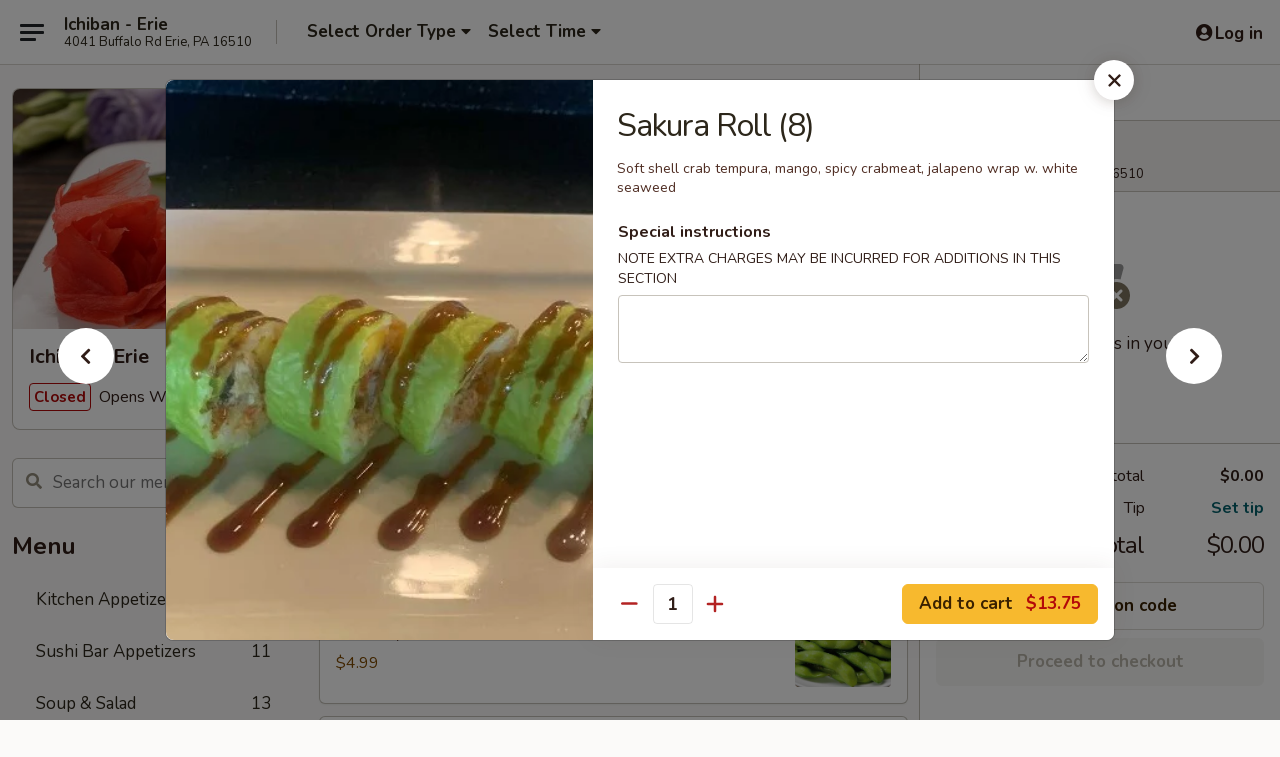

--- FILE ---
content_type: text/html; charset=UTF-8
request_url: https://www.ichibanerie.com/order/main/special-roll/sakura-roll-8
body_size: 41391
content:
<!DOCTYPE html>

<html class="no-js css-scroll" lang="en">
	<head>
		<meta charset="utf-8" />
		<meta http-equiv="X-UA-Compatible" content="IE=edge,chrome=1" />

				<title>Ichiban - Erie | Sakura Roll (8) | Special Roll</title>
		<meta name="description" content="Order online for takeout: Sakura Roll (8) from Ichiban - Erie. Serving the best Asian &amp; Sushi in Erie, PA. - Soft shell crab tempura, mango, spicy crabmeat, jalapeno wrap w. white seaweed" />		<meta name="keywords" content="ichiban, ichiban erie, ichiban menu, erie chinese delivery, erie chinese food, erie chinese restaurants, chinese delivery, best chinese food in erie, chinese restaurants in erie, chinese restaurants near me, chinese food near me, erie chinese takeout, erie japanese food, erie japanese restaurants, japanese delivery, best japanese food in erie, japanese restaurants in erie, japanese restaurants near me, japanese food near me, erie asian food, erie asian restaurants, asian delivery, best asian food in erie, asian restaurants in erie, asian restaurants near me, asian food near me, erie sushi delivery, erie sushi, erie sushi restaurants, sushi delivery, best sushi in erie, sushi restaurants in erie, sushi restaurants near me, sushi near me, erie sushi takeout, erie thai food, erie thai restaurants, thai delivery, best thai food in erie, thai restaurants in erie, thai restaurants near me, thai food near me" />		<meta name="viewport" content="width=device-width, initial-scale=1.0">

		<meta property="og:type" content="website">
		<meta property="og:title" content="Ichiban - Erie | Sakura Roll (8) | Special Roll">
		<meta property="og:description" content="Order online for takeout: Sakura Roll (8) from Ichiban - Erie. Serving the best Asian &amp; Sushi in Erie, PA. - Soft shell crab tempura, mango, spicy crabmeat, jalapeno wrap w. white seaweed">

		<meta name="twitter:card" content="summary_large_image">
		<meta name="twitter:title" content="Ichiban - Erie | Sakura Roll (8) | Special Roll">
		<meta name="twitter:description" content="Order online for takeout: Sakura Roll (8) from Ichiban - Erie. Serving the best Asian &amp; Sushi in Erie, PA. - Soft shell crab tempura, mango, spicy crabmeat, jalapeno wrap w. white seaweed">
					<meta property="og:image" content="https://imagedelivery.net/9lr8zq_Jvl7h6OFWqEi9IA/a49d42ee-4b13-45c3-d03d-8d7696dad300/public" />
			<meta name="twitter:image" content="https://imagedelivery.net/9lr8zq_Jvl7h6OFWqEi9IA/a49d42ee-4b13-45c3-d03d-8d7696dad300/public" />
		
		<meta name="apple-mobile-web-app-status-bar-style" content="black">
		<meta name="mobile-web-app-capable" content="yes">
					<link rel="canonical" href="https://www.ichibanerie.com/order/main/special-roll/sakura-roll-8"/>
						<link rel="shortcut icon" href="https://imagedelivery.net/9lr8zq_Jvl7h6OFWqEi9IA/8d353ba2-a8e4-4eab-f0db-bcc10841eb00/public" type="image/png" />
			
		<link type="text/css" rel="stylesheet" href="/min/g=css4.0&amp;1768421684" />
		<link rel="stylesheet" href="//ajax.googleapis.com/ajax/libs/jqueryui/1.10.1/themes/base/minified/jquery-ui.min.css" />
		<link href='//fonts.googleapis.com/css?family=Open+Sans:400italic,400,700' rel='stylesheet' type='text/css' />
		<script src="https://kit.fontawesome.com/a4edb6363d.js" crossorigin="anonymous"></script>

		<style>
								.home_hero, .menu_hero{ background-image: url(https://imagedelivery.net/9lr8zq_Jvl7h6OFWqEi9IA/d1c6ce18-2e37-45d6-3fd2-0444b6dd4000/public); }
					@media
					(-webkit-min-device-pixel-ratio: 1.25),
					(min-resolution: 120dpi){
						/* Retina header*/
						.home_hero, .menu_hero{ background-image: url(https://imagedelivery.net/9lr8zq_Jvl7h6OFWqEi9IA/90fc559c-c3ec-4d17-b2ce-6958133ebf00/public); }
					}
															/*body{  } */

					
		</style>

		<style type="text/css">div.menuItem_1840853, li.menuItem_1840853, div.menuItem_1840854, li.menuItem_1840854, div.menuItem_1840855, li.menuItem_1840855, div.menuItem_1840856, li.menuItem_1840856, div.menuItem_1840857, li.menuItem_1840857, div.menuItem_1840858, li.menuItem_1840858, div.menuItem_1840859, li.menuItem_1840859, div.menuItem_1840860, li.menuItem_1840860, div.menuItem_1840861, li.menuItem_1840861, div.menuItem_1840862, li.menuItem_1840862, div.menuItem_1840863, li.menuItem_1840863, div.menuItem_1840864, li.menuItem_1840864, div.menuItem_1840865, li.menuItem_1840865, div.menuItem_1840866, li.menuItem_1840866, div.menuItem_1840867, li.menuItem_1840867, div.menuItem_1840868, li.menuItem_1840868, div.menuItem_1840869, li.menuItem_1840869, div.menuItem_1840870, li.menuItem_1840870, div.menuItem_1840871, li.menuItem_1840871, div.menuItem_1840872, li.menuItem_1840872, div.menuItem_1840873, li.menuItem_1840873, div.menuItem_1840874, li.menuItem_1840874, div.menuItem_1840875, li.menuItem_1840875, div.menuItem_1840876, li.menuItem_1840876, div.menuItem_1840877, li.menuItem_1840877, div.menuItem_1840878, li.menuItem_1840878, div.menuItem_1840879, li.menuItem_1840879, div.menuItem_1840880, li.menuItem_1840880, div.menuItem_1840881, li.menuItem_1840881, div.menuItem_1840882, li.menuItem_1840882, div.menuItem_1840883, li.menuItem_1840883, div.menuItem_1840884, li.menuItem_1840884, div.menuItem_1840885, li.menuItem_1840885, div.menuItem_1840886, li.menuItem_1840886, div.menuItem_1840887, li.menuItem_1840887, div.menuItem_1840888, li.menuItem_1840888, div.menuItem_1840889, li.menuItem_1840889, div.menuItem_1840890, li.menuItem_1840890, div.menuItem_1840848, li.menuItem_1840848, div.menuItem_1840849, li.menuItem_1840849, div.menuItem_1840850, li.menuItem_1840850, div.menuItem_1840851, li.menuItem_1840851, div.menuItem_1840852, li.menuItem_1840852, div.menuItem_1840891, li.menuItem_1840891, div.menuItem_1840892, li.menuItem_1840892, div.menuItem_1840893, li.menuItem_1840893, div.menuItem_1997727, li.menuItem_1997727, div.menuItem_1997728, li.menuItem_1997728, div.menuItem_1997729, li.menuItem_1997729, div.menuItem_1997730, li.menuItem_1997730, div.menuItem_1997731, li.menuItem_1997731, div.menuItem_1997732, li.menuItem_1997732, div.menuItem_1997733, li.menuItem_1997733, div.menuItem_1997734, li.menuItem_1997734, div.menuItem_1997735, li.menuItem_1997735, div.menuItem_1997750, li.menuItem_1997750 {display:none !important;}</style><script type="text/javascript">window.UNAVAILABLE_MENU_IDS = [1840853,1840854,1840855,1840856,1840857,1840858,1840859,1840860,1840861,1840862,1840863,1840864,1840865,1840866,1840867,1840868,1840869,1840870,1840871,1840872,1840873,1840874,1840875,1840876,1840877,1840878,1840879,1840880,1840881,1840882,1840883,1840884,1840885,1840886,1840887,1840888,1840889,1840890,1840848,1840849,1840850,1840851,1840852,1840891,1840892,1840893,1997727,1997728,1997729,1997730,1997731,1997732,1997733,1997734,1997735,1997750]</script>
		<script type="text/javascript">
			var UrlTag = "ichibanerie";
			var template = 'defaultv4';
			var formname = 'ordering3';
			var menulink = 'https://www.ichibanerie.com/order/main';
			var checkoutlink = 'https://www.ichibanerie.com/checkout';
		</script>
		<script>
			/* http://writing.colin-gourlay.com/safely-using-ready-before-including-jquery/ */
			(function(w,d,u){w.readyQ=[];w.bindReadyQ=[];function p(x,y){if(x=="ready"){w.bindReadyQ.push(y);}else{w.readyQ.push(x);}};var a={ready:p,bind:p};w.$=w.jQuery=function(f){if(f===d||f===u){return a}else{p(f)}}})(window,document)
		</script>

		<script type="application/ld+json">{
    "@context": "http://schema.org",
    "@type": "Menu",
    "url": "https://www.ichibanerie.com/order/main",
    "mainEntityOfPage": "https://www.ichibanerie.com/order/main",
    "inLanguage": "English",
    "name": "Main",
    "description": "Please note: requests for additional items or special preparation may incur an <b>extra charge</b> not calculated on your online order.",
    "hasMenuSection": [
        {
            "@type": "MenuSection",
            "url": "https://www.ichibanerie.com/order/main/special-roll",
            "name": "Special Roll",
            "description": "Consuming raw or undercooked meats, poultry, seafood, shellfish or eggs may increase your risk of foodborne illness, especially if you have certain medical conditions",
            "hasMenuItem": [
                {
                    "@type": "MenuItem",
                    "name": "Sakura Roll (8)",
                    "url": "https://www.ichibanerie.com/order/main/special-roll/sakura-roll-8",
                    "description": "Soft shell crab tempura, mango, spicy crabmeat, jalapeno wrap w. white seaweed",
                    "image": "https://imagedelivery.net/9lr8zq_Jvl7h6OFWqEi9IA/2982fb0e-9117-4409-007d-b4d6623e7b00/public"
                }
            ]
        }
    ]
}</script>
<!-- Google Tag Manager -->
<script>
	window.dataLayer = window.dataLayer || [];
	let data = {
		account: 'ichibanerie',
		context: 'direct',
		templateVersion: 4,
		rid: 66	}
		dataLayer.push(data);
	(function(w,d,s,l,i){w[l]=w[l]||[];w[l].push({'gtm.start':
		new Date().getTime(),event:'gtm.js'});var f=d.getElementsByTagName(s)[0],
		j=d.createElement(s),dl=l!='dataLayer'?'&l='+l:'';j.async=true;j.src=
		'https://www.googletagmanager.com/gtm.js?id='+i+dl;f.parentNode.insertBefore(j,f);
		})(window,document,'script','dataLayer','GTM-K9P93M');

	function gtag() { dataLayer.push(arguments); }
</script>

			<script async src="https://www.googletagmanager.com/gtag/js?id=G-BBE57ZJ5H5"></script>
	
	<script>
		
		gtag('js', new Date());

		
					gtag('config', "G-BBE57ZJ5H5");
			</script>

					<meta name="smartbanner:title" content="Ichiban - Erie Online Ordering">
					<meta name="smartbanner:author" content="Online Ordering">
					<meta name="smartbanner:price" content="FREE">
					<meta name="smartbanner:price-suffix-google" content=" ">
					<meta name="smartbanner:button" content="VIEW">
					<meta name="smartbanner:button-url-google" content="https://play.google.com/store/apps/details?id=com.ichibanerie.ordering">
					<meta name="smartbanner:enabled-platforms" content="android">
											<meta name="smartbanner:icon-google" content="https://ehc-west-0-bucket.s3.us-west-2.amazonaws.com/web/documents/ichibanerie/">
							<link href="https://fonts.googleapis.com/css?family=Open+Sans:400,600,700|Nunito:400,700" rel="stylesheet" />
	</head>

	<body
		data-event-on:customer_registered="window.location.reload()"
		data-event-on:customer_logged_in="window.location.reload()"
		data-event-on:customer_logged_out="window.location.reload()"
	>
		<a class="skip-to-content-link" href="#main">Skip to content</a>
				<!-- Google Tag Manager (noscript) -->
		<noscript><iframe src="https://www.googletagmanager.com/ns.html?id=GTM-K9P93M" height="0" width="0" style="display:none;visibility:hidden"></iframe></noscript>
		<!-- End Google Tag Manager (noscript) -->
						<!-- wrapper starts -->
		<div class="wrapper">
			<div style="grid-area: header-announcements">
				<div id="upgradeBrowserBanner" class="alert alert-warning mb-0 rounded-0 py-4" style="display:none;">
	<div class="alert-icon"><i class="fas fa-warning" aria-hidden="true"></i></div>
	<div>
		<strong>We're sorry, but the Web browser you are using is not supported.</strong> <br/> Please upgrade your browser or try a different one to use this Website. Supported browsers include:<br/>
		<ul class="list-unstyled">
			<li class="mt-2"><a href="https://www.google.com/chrome" target="_blank" rel="noopener noreferrer" class="simple-link"><i class="fab fa-chrome"></i> Chrome</a></li>
			<li class="mt-2"><a href="https://www.mozilla.com/firefox/upgrade.html" target="_blank" rel="noopener noreferrer" class="simple-link"><i class="fab fa-firefox"></i> Firefox</a></li>
			<li class="mt-2"><a href="https://www.microsoft.com/en-us/windows/microsoft-edge" target="_blank" rel="noopener noreferrer" class="simple-link"><i class="fab fa-edge"></i> Edge</a></li>
			<li class="mt-2"><a href="http://www.apple.com/safari/" target="_blank" rel="noopener noreferrer" class="simple-link"><i class="fab fa-safari"></i> Safari</a></li>
		</ul>
	</div>
</div>
<script>
	var ua = navigator.userAgent;
	var match = ua.match(/Firefox\/([0-9]+)\./);
	var firefoxVersion = match ? parseInt(match[1]) : 1000;
	var match = ua.match(/Chrome\/([0-9]+)\./);
	var chromeVersion = match ? parseInt(match[1]) : 1000;
	var isIE = ua.indexOf('MSIE') > -1 || ua.indexOf('Trident') > -1;
	var upgradeBrowserBanner = document.getElementById('upgradeBrowserBanner');
	var isMatchesSupported = typeof(upgradeBrowserBanner.matches)!="undefined";
	var isEntriesSupported = typeof(Object.entries)!="undefined";
	//Safari version is verified with isEntriesSupported
	if (isIE || !isMatchesSupported || !isEntriesSupported || firefoxVersion <= 46 || chromeVersion <= 53) {
		upgradeBrowserBanner.style.display = 'flex';
	}
</script>				
				<!-- get closed sign if applicable. -->
				
				
							</div>

						<div class="headerAndWtype" style="grid-area: header">
				<!-- Header Starts -->
				<header class="header">
										<div class="d-flex flex-column align-items-start flex-md-row align-items-md-center">
												<div class="logo_name_alt flex-shrink-0 d-flex align-items-center align-self-stretch pe-6 pe-md-0">
							
	<button
		type="button"
		class="eds_button btn btn-outline eds_button--shape-default eds_menu_button"
		data-bs-toggle="offcanvas" data-bs-target="#side-menu" aria-controls="side-menu" aria-label="Main menu"	><span aria-hidden="true"></span> <span aria-hidden="true"></span> <span aria-hidden="true"></span></button>

	
							<div class="d-flex flex-column align-items-center mx-auto align-items-md-start mx-md-0">
								<a
									class="eds-display-text-title-xs text-truncate title-container"
									href="https://www.ichibanerie.com"
								>
									Ichiban - Erie								</a>

																	<span class="eds-copy-text-s-regular text-center text-md-start address-container" title="4041 Buffalo Rd Erie, PA 16510">
										4041 Buffalo Rd Erie, PA 16510									</span>
															</div>
						</div>

																			<div class="eds-display-text-title-s d-none d-md-block border-start mx-4" style="width: 0">&nbsp;</div>

							<div class="header_order_options d-flex align-items-center  w-100 p-2p5 p-md-0">
																<div class="what">
									<button
	type="button"
	class="border-0 bg-transparent text-start"
	data-bs-toggle="modal"
	data-bs-target="#modal-order-options"
	aria-expanded="false"
	style="min-height: 44px"
>
	<div class="d-flex align-items-baseline gap-2">
		<div class="otype-name-label eds-copy-text-l-bold text-truncate" style="flex: 1" data-order-type-label>
			Select Order Type		</div>

		<i class="fa fa-fw fa-caret-down"></i>
	</div>

	<div
		class="otype-picker-label otype-address-label eds-interface-text-m-regular text-truncate hidden"
	>
			</div>
</button>

<script>
	$(function() {
		var $autoCompleteInputs = $('[data-autocomplete-address]');
		if ($autoCompleteInputs && $autoCompleteInputs.length) {
			$autoCompleteInputs.each(function() {
				let $input = $(this);
				let $deliveryAddressContainer = $input.parents('.deliveryAddressContainer').first();
				$input.autocomplete({
					source   : addressAC,
					minLength: 3,
					delay    : 300,
					select   : function(event, ui) {
						$.getJSON('/' + UrlTag + '/?form=addresslookup', {
							id: ui.item.id,
						}, function(data) {
							let location = data
							if (location.address.street.endsWith('Trl')) {
								location.address.street = location.address.street.replace('Trl', 'Trail')
							}
							let autoCompleteSuccess = $input.data('autocomplete-success');
							if (autoCompleteSuccess) {
								let autoCompleteSuccessFunction = window[autoCompleteSuccess];
								if (typeof autoCompleteSuccessFunction == "function") {
									autoCompleteSuccessFunction(location);
								}
							}

							let address = location.address

							$('#add-address-city, [data-autocompleted-city]').val(address.city)
							$('#add-address-state, [data-autocompleted-state]').val(address.stateCode)
							$('#add-address-zip, [data-autocompleted-zip]').val(address.postalCode)
							$('#add-address-latitude, [data-autocompleted-latitude]').val(location.position.lat)
							$('#add-address-longitude, [data-autocompleted-longitude]').val(location.position.lng)
							let streetAddress = (address.houseNumber || '') + ' ' + (address.street || '');
							$('#street-address-1, [data-autocompleted-street-address]').val(streetAddress)
							validateAddress($deliveryAddressContainer);
						})
					},
				})
				$input.attr('autocomplete', 'street-address')
			});
		}

		// autocomplete using Address autocomplete
		// jquery autocomplete needs 2 fields: title and value
		// id holds the LocationId which can be used at a later stage to get the coordinate of the selected choice
		function addressAC(query, callback) {
			//we don't actually want to search until they've entered the street number and at least one character
			words = query.term.trim().split(' ')
			if (words.length < 2) {
				return false
			}

			$.getJSON('/' + UrlTag + '/?form=addresssuggest', { q: query.term }, function(data) {
				var addresses = data.items
				addresses = addresses.map(addr => {
					if ((addr.address.label || '').endsWith('Trl')) {
						addr.address.label = addr.address.label.replace('Trl', 'Trail')
					}
					let streetAddress = (addr.address.label || '')
					return {
						label: streetAddress,
						value: streetAddress,
						id   : addr.id,
					}
				})

				return callback(addresses)
			})
		}

				$('[data-address-from-current-loc]').on('click', function(e) {
			let $streetAddressContainer = $(this).parents('.street-address-container').first();
			let $deliveryAddressContainer = $(this).parents('.deliveryAddressContainer').first();
			e.preventDefault();
			if(navigator.geolocation) {
				navigator.geolocation.getCurrentPosition(position => {
					$.getJSON('/' + UrlTag + '/?form=addresssuggest', {
						at: position.coords.latitude + "," + position.coords.longitude
					}, function(data) {
						let location = data.items[0];
						let address = location.address
						$streetAddressContainer.find('.input-street-address').val((address.houseNumber ? address.houseNumber : '') + ' ' + (address.street ? address.street : ''));
						$('#add-address-city').val(address.city ? address.city : '');
						$('#add-address-state').val(address.state ? address.state : '');
						$('#add-address-zip').val(address.postalCode ? address.postalCode : '');
						$('#add-address-latitude').val(location.position.lat ? location.position.lat : '');
						$('#add-address-longitude').val(location.position.lng ? location.position.lng : '');
						validateAddress($deliveryAddressContainer, 0);
					});
				});
			} else {
				alert("Geolocation is not supported by this browser!");
			}
		});
	});

	function autoCompleteSuccess(location)
	{
		if (location && location.address) {
			let address = location.address

			let streetAddress = (address.houseNumber || '') + ' ' + (address.street || '');
			$.ajax({
				url: '/' + UrlTag + '/?form=saveformfields',
				data: {
					'param_full~address_s_n_255': streetAddress + ', ' + address.city + ', ' + address.state,
					'param_street~address_s_n_255': streetAddress,
					'param_city_s_n_90': address.city,
					'param_state_s_n_2': address.state,
					'param_zip~code_z_n_10': address.postalCode,
				}
			});
		}
	}
</script>
								</div>

																									<div class="when showcheck_parent">
																				<div class="ordertimetypes ">
	<button
		type="button"
		class="border-0 bg-transparent text-start loadable-content"
		data-bs-toggle="modal"
		data-bs-target="#modal-order-time"
		aria-expanded="false"
		style="min-height: 44px"
		data-change-label-to-later-date
	>
		<div class="d-flex align-items-baseline gap-2">
			<div class="eds-copy-text-l-bold text-truncate flex-fill" data-otype-time-day>
								Select Time			</div>

			<i class="fa fa-fw fa-caret-down"></i>
		</div>

		<div
			class="otype-picker-label otype-picker-time eds-interface-text-m-regular text-truncate hidden"
			data-otype-time
		>
			Later		</div>
	</button>
</div>
									</div>
															</div>
						
												<div class="position-absolute top-0 end-0 pe-2 py-2p5">
							
	<div id="login-status" >
					
	<button
		type="button"
		class="eds_button btn btn-outline eds_button--shape-default px-2 text-nowrap"
		aria-label="Log in" style="color: currentColor" data-bs-toggle="modal" data-bs-target="#login-modal"	><i
		class="eds_icon fa fa-lg fa-fw fa-user-circle d-block d-lg-none"
		style="font-family: &quot;Font Awesome 5 Pro&quot;; "	></i>

	 <div class="d-none d-lg-flex align-items-baseline gap-2">
	<i
		class="eds_icon fa fa-fw fa-user-circle"
		style="font-family: &quot;Font Awesome 5 Pro&quot;; "	></i>

	<div class="profile-container text-truncate">Log in</div></div></button>

				</div>

							</div>
					</div>

															
	<aside		data-eds-id="697012632bee5"
		class="eds_side_menu offcanvas offcanvas-start text-dark "
		tabindex="-1"
				id="side-menu" data-event-on:menu_selected="this.dispatchEvent(new CustomEvent('eds.hide'))" data-event-on:category_selected="this.dispatchEvent(new CustomEvent('eds.hide'))"	>
		
		<div class="eds_side_menu-body offcanvas-body d-flex flex-column p-0 css-scroll">
										<div
					class="eds_side_menu-close position-absolute top-0 end-0 pt-3 pe-3 "
					style="z-index: 1"
				>
					
	<button
		type="button"
		class="eds_button btn btn-outline-secondary eds_button--shape-circle"
		data-bs-dismiss="offcanvas" data-bs-target="[data-eds-id=&quot;697012632bee5&quot;]" aria-label="Close"	><i
		class="eds_icon fa fa-fw fa-close"
		style="font-family: &quot;Font Awesome 5 Pro&quot;; "	></i></button>

					</div>
			
			<div class="restaurant-info border-bottom border-light p-3">
							<p class="eds-display-text-title-xs mb-0 me-2 pe-4">Ichiban - Erie</p>

			<div class="eds-copy-text-s-regular me-2 pe-4">
			4041 Buffalo Rd Erie, PA 16510		</div>
						</div>

																	
	<div class="border-bottom border-light p-3">
		
		
			<details
				class="eds_list eds_list--border-none" open				data-menu-id="14758"
									data-event-on:document_ready="this.open = localStorage.getItem('menu-open-14758') !== 'false'"
										onclick="localStorage.setItem('menu-open-14758', !this.open)"
							>
									<summary class="eds-copy-text-l-regular list-unstyled rounded-3 mb-1 " tabindex="0">
						<h2 class="eds-display-text-title-m m-0 p-0">
															
	<i
		class="eds_icon fas fa-fw fa-chevron-right"
		style="font-family: &quot;Font Awesome 5 Pro&quot;; "	></i>

															Menu
						</h2>
					</summary>
										<div class="mb-3"></div>
				
																		
									<a
						class="eds_list-item eds-copy-text-l-regular list-unstyled rounded-3 mb-1 px-3 px-lg-4 py-2p5 d-flex "
						data-event-on:category_pinned="(category) => $(this).toggleClass('active', category.id === '187615')"
						href="https://www.ichibanerie.com/order/main/kitchen-appetizers"
						onclick="if (!event.ctrlKey) {
							const currentMenuIsActive = true || $(this).closest('details').find('summary').hasClass('active');
							if (currentMenuIsActive) {
								app.event.emit('category_selected', { id: '187615' });
							} else {
								app.event.emit('menu_selected', { menu_id: '14758', menu_description: &quot;Please note: requests for additional items or special preparation may incur an &lt;b&gt;extra charge&lt;\/b&gt; not calculated on your online order.&quot;, category_id: '187615' });
							}
															return false;
													}"
					>
						Kitchen Appetizers													<span class="ms-auto">16</span>
											</a>
									<a
						class="eds_list-item eds-copy-text-l-regular list-unstyled rounded-3 mb-1 px-3 px-lg-4 py-2p5 d-flex "
						data-event-on:category_pinned="(category) => $(this).toggleClass('active', category.id === '187616')"
						href="https://www.ichibanerie.com/order/main/sushi-bar-appetizers"
						onclick="if (!event.ctrlKey) {
							const currentMenuIsActive = true || $(this).closest('details').find('summary').hasClass('active');
							if (currentMenuIsActive) {
								app.event.emit('category_selected', { id: '187616' });
							} else {
								app.event.emit('menu_selected', { menu_id: '14758', menu_description: &quot;Please note: requests for additional items or special preparation may incur an &lt;b&gt;extra charge&lt;\/b&gt; not calculated on your online order.&quot;, category_id: '187616' });
							}
															return false;
													}"
					>
						Sushi Bar Appetizers													<span class="ms-auto">11</span>
											</a>
									<a
						class="eds_list-item eds-copy-text-l-regular list-unstyled rounded-3 mb-1 px-3 px-lg-4 py-2p5 d-flex "
						data-event-on:category_pinned="(category) => $(this).toggleClass('active', category.id === '187617')"
						href="https://www.ichibanerie.com/order/main/soup-salad"
						onclick="if (!event.ctrlKey) {
							const currentMenuIsActive = true || $(this).closest('details').find('summary').hasClass('active');
							if (currentMenuIsActive) {
								app.event.emit('category_selected', { id: '187617' });
							} else {
								app.event.emit('menu_selected', { menu_id: '14758', menu_description: &quot;Please note: requests for additional items or special preparation may incur an &lt;b&gt;extra charge&lt;\/b&gt; not calculated on your online order.&quot;, category_id: '187617' });
							}
															return false;
													}"
					>
						Soup & Salad													<span class="ms-auto">13</span>
											</a>
									<a
						class="eds_list-item eds-copy-text-l-regular list-unstyled rounded-3 mb-1 px-3 px-lg-4 py-2p5 d-flex "
						data-event-on:category_pinned="(category) => $(this).toggleClass('active', category.id === '277479')"
						href="https://www.ichibanerie.com/order/main/teriyaki-entre"
						onclick="if (!event.ctrlKey) {
							const currentMenuIsActive = true || $(this).closest('details').find('summary').hasClass('active');
							if (currentMenuIsActive) {
								app.event.emit('category_selected', { id: '277479' });
							} else {
								app.event.emit('menu_selected', { menu_id: '14758', menu_description: &quot;Please note: requests for additional items or special preparation may incur an &lt;b&gt;extra charge&lt;\/b&gt; not calculated on your online order.&quot;, category_id: '277479' });
							}
															return false;
													}"
					>
						Teriyaki Entrée													<span class="ms-auto">5</span>
											</a>
									<a
						class="eds_list-item eds-copy-text-l-regular list-unstyled rounded-3 mb-1 px-3 px-lg-4 py-2p5 d-flex "
						data-event-on:category_pinned="(category) => $(this).toggleClass('active', category.id === '202791')"
						href="https://www.ichibanerie.com/order/main/tempura-entre"
						onclick="if (!event.ctrlKey) {
							const currentMenuIsActive = true || $(this).closest('details').find('summary').hasClass('active');
							if (currentMenuIsActive) {
								app.event.emit('category_selected', { id: '202791' });
							} else {
								app.event.emit('menu_selected', { menu_id: '14758', menu_description: &quot;Please note: requests for additional items or special preparation may incur an &lt;b&gt;extra charge&lt;\/b&gt; not calculated on your online order.&quot;, category_id: '202791' });
							}
															return false;
													}"
					>
						Tempura Entrée													<span class="ms-auto">4</span>
											</a>
									<a
						class="eds_list-item eds-copy-text-l-regular list-unstyled rounded-3 mb-1 px-3 px-lg-4 py-2p5 d-flex "
						data-event-on:category_pinned="(category) => $(this).toggleClass('active', category.id === '277481')"
						href="https://www.ichibanerie.com/order/main/hibachi"
						onclick="if (!event.ctrlKey) {
							const currentMenuIsActive = true || $(this).closest('details').find('summary').hasClass('active');
							if (currentMenuIsActive) {
								app.event.emit('category_selected', { id: '277481' });
							} else {
								app.event.emit('menu_selected', { menu_id: '14758', menu_description: &quot;Please note: requests for additional items or special preparation may incur an &lt;b&gt;extra charge&lt;\/b&gt; not calculated on your online order.&quot;, category_id: '277481' });
							}
															return false;
													}"
					>
						Hibachi													<span class="ms-auto">8</span>
											</a>
									<a
						class="eds_list-item eds-copy-text-l-regular list-unstyled rounded-3 mb-1 px-3 px-lg-4 py-2p5 d-flex "
						data-event-on:category_pinned="(category) => $(this).toggleClass('active', category.id === '277478')"
						href="https://www.ichibanerie.com/order/main/bento-box-dinner"
						onclick="if (!event.ctrlKey) {
							const currentMenuIsActive = true || $(this).closest('details').find('summary').hasClass('active');
							if (currentMenuIsActive) {
								app.event.emit('category_selected', { id: '277478' });
							} else {
								app.event.emit('menu_selected', { menu_id: '14758', menu_description: &quot;Please note: requests for additional items or special preparation may incur an &lt;b&gt;extra charge&lt;\/b&gt; not calculated on your online order.&quot;, category_id: '277478' });
							}
															return false;
													}"
					>
						Bento Box Dinner													<span class="ms-auto">5</span>
											</a>
									<a
						class="eds_list-item eds-copy-text-l-regular list-unstyled rounded-3 mb-1 px-3 px-lg-4 py-2p5 d-flex "
						data-event-on:category_pinned="(category) => $(this).toggleClass('active', category.id === '187621')"
						href="https://www.ichibanerie.com/order/main/maki-roll"
						onclick="if (!event.ctrlKey) {
							const currentMenuIsActive = true || $(this).closest('details').find('summary').hasClass('active');
							if (currentMenuIsActive) {
								app.event.emit('category_selected', { id: '187621' });
							} else {
								app.event.emit('menu_selected', { menu_id: '14758', menu_description: &quot;Please note: requests for additional items or special preparation may incur an &lt;b&gt;extra charge&lt;\/b&gt; not calculated on your online order.&quot;, category_id: '187621' });
							}
															return false;
													}"
					>
						Maki Roll													<span class="ms-auto">28</span>
											</a>
									<a
						class="eds_list-item eds-copy-text-l-regular list-unstyled rounded-3 mb-1 px-3 px-lg-4 py-2p5 d-flex "
						data-event-on:category_pinned="(category) => $(this).toggleClass('active', category.id === '187622')"
						href="https://www.ichibanerie.com/order/main/vegetable-roll"
						onclick="if (!event.ctrlKey) {
							const currentMenuIsActive = true || $(this).closest('details').find('summary').hasClass('active');
							if (currentMenuIsActive) {
								app.event.emit('category_selected', { id: '187622' });
							} else {
								app.event.emit('menu_selected', { menu_id: '14758', menu_description: &quot;Please note: requests for additional items or special preparation may incur an &lt;b&gt;extra charge&lt;\/b&gt; not calculated on your online order.&quot;, category_id: '187622' });
							}
															return false;
													}"
					>
						Vegetable Roll													<span class="ms-auto">6</span>
											</a>
									<a
						class="eds_list-item eds-copy-text-l-regular list-unstyled rounded-3 mb-1 px-3 px-lg-4 py-2p5 d-flex "
						data-event-on:category_pinned="(category) => $(this).toggleClass('active', category.id === '187623')"
						href="https://www.ichibanerie.com/order/main/sushi-sashimi-a-la-carte"
						onclick="if (!event.ctrlKey) {
							const currentMenuIsActive = true || $(this).closest('details').find('summary').hasClass('active');
							if (currentMenuIsActive) {
								app.event.emit('category_selected', { id: '187623' });
							} else {
								app.event.emit('menu_selected', { menu_id: '14758', menu_description: &quot;Please note: requests for additional items or special preparation may incur an &lt;b&gt;extra charge&lt;\/b&gt; not calculated on your online order.&quot;, category_id: '187623' });
							}
															return false;
													}"
					>
						Sushi & Sashimi A La Carte													<span class="ms-auto">16</span>
											</a>
									<a
						class="eds_list-item eds-copy-text-l-regular list-unstyled rounded-3 mb-1 px-3 px-lg-4 py-2p5 d-flex active"
						data-event-on:category_pinned="(category) => $(this).toggleClass('active', category.id === '187624')"
						href="https://www.ichibanerie.com/order/main/special-roll"
						onclick="if (!event.ctrlKey) {
							const currentMenuIsActive = true || $(this).closest('details').find('summary').hasClass('active');
							if (currentMenuIsActive) {
								app.event.emit('category_selected', { id: '187624' });
							} else {
								app.event.emit('menu_selected', { menu_id: '14758', menu_description: &quot;Please note: requests for additional items or special preparation may incur an &lt;b&gt;extra charge&lt;\/b&gt; not calculated on your online order.&quot;, category_id: '187624' });
							}
															return false;
													}"
					>
						Special Roll													<span class="ms-auto">16</span>
											</a>
									<a
						class="eds_list-item eds-copy-text-l-regular list-unstyled rounded-3 mb-1 px-3 px-lg-4 py-2p5 d-flex "
						data-event-on:category_pinned="(category) => $(this).toggleClass('active', category.id === '187625')"
						href="https://www.ichibanerie.com/order/main/sushi-entres"
						onclick="if (!event.ctrlKey) {
							const currentMenuIsActive = true || $(this).closest('details').find('summary').hasClass('active');
							if (currentMenuIsActive) {
								app.event.emit('category_selected', { id: '187625' });
							} else {
								app.event.emit('menu_selected', { menu_id: '14758', menu_description: &quot;Please note: requests for additional items or special preparation may incur an &lt;b&gt;extra charge&lt;\/b&gt; not calculated on your online order.&quot;, category_id: '187625' });
							}
															return false;
													}"
					>
						Sushi Entrées													<span class="ms-auto">9</span>
											</a>
									<a
						class="eds_list-item eds-copy-text-l-regular list-unstyled rounded-3 mb-1 px-3 px-lg-4 py-2p5 d-flex "
						data-event-on:category_pinned="(category) => $(this).toggleClass('active', category.id === '187628')"
						href="https://www.ichibanerie.com/order/main/dinner-main-entres"
						onclick="if (!event.ctrlKey) {
							const currentMenuIsActive = true || $(this).closest('details').find('summary').hasClass('active');
							if (currentMenuIsActive) {
								app.event.emit('category_selected', { id: '187628' });
							} else {
								app.event.emit('menu_selected', { menu_id: '14758', menu_description: &quot;Please note: requests for additional items or special preparation may incur an &lt;b&gt;extra charge&lt;\/b&gt; not calculated on your online order.&quot;, category_id: '187628' });
							}
															return false;
													}"
					>
						Dinner Main Entrées													<span class="ms-auto">33</span>
											</a>
									<a
						class="eds_list-item eds-copy-text-l-regular list-unstyled rounded-3 mb-1 px-3 px-lg-4 py-2p5 d-flex "
						data-event-on:category_pinned="(category) => $(this).toggleClass('active', category.id === '187629')"
						href="https://www.ichibanerie.com/order/main/chefs-special"
						onclick="if (!event.ctrlKey) {
							const currentMenuIsActive = true || $(this).closest('details').find('summary').hasClass('active');
							if (currentMenuIsActive) {
								app.event.emit('category_selected', { id: '187629' });
							} else {
								app.event.emit('menu_selected', { menu_id: '14758', menu_description: &quot;Please note: requests for additional items or special preparation may incur an &lt;b&gt;extra charge&lt;\/b&gt; not calculated on your online order.&quot;, category_id: '187629' });
							}
															return false;
													}"
					>
						Chef's Special													<span class="ms-auto">7</span>
											</a>
									<a
						class="eds_list-item eds-copy-text-l-regular list-unstyled rounded-3 mb-1 px-3 px-lg-4 py-2p5 d-flex "
						data-event-on:category_pinned="(category) => $(this).toggleClass('active', category.id === '187630')"
						href="https://www.ichibanerie.com/order/main/dinner-vegetables-entre"
						onclick="if (!event.ctrlKey) {
							const currentMenuIsActive = true || $(this).closest('details').find('summary').hasClass('active');
							if (currentMenuIsActive) {
								app.event.emit('category_selected', { id: '187630' });
							} else {
								app.event.emit('menu_selected', { menu_id: '14758', menu_description: &quot;Please note: requests for additional items or special preparation may incur an &lt;b&gt;extra charge&lt;\/b&gt; not calculated on your online order.&quot;, category_id: '187630' });
							}
															return false;
													}"
					>
						Dinner Vegetables Entrée													<span class="ms-auto">6</span>
											</a>
									<a
						class="eds_list-item eds-copy-text-l-regular list-unstyled rounded-3 mb-1 px-3 px-lg-4 py-2p5 d-flex "
						data-event-on:category_pinned="(category) => $(this).toggleClass('active', category.id === '187631')"
						href="https://www.ichibanerie.com/order/main/dinner-thai-curries"
						onclick="if (!event.ctrlKey) {
							const currentMenuIsActive = true || $(this).closest('details').find('summary').hasClass('active');
							if (currentMenuIsActive) {
								app.event.emit('category_selected', { id: '187631' });
							} else {
								app.event.emit('menu_selected', { menu_id: '14758', menu_description: &quot;Please note: requests for additional items or special preparation may incur an &lt;b&gt;extra charge&lt;\/b&gt; not calculated on your online order.&quot;, category_id: '187631' });
							}
															return false;
													}"
					>
						Dinner Thai Curries													<span class="ms-auto">2</span>
											</a>
									<a
						class="eds_list-item eds-copy-text-l-regular list-unstyled rounded-3 mb-1 px-3 px-lg-4 py-2p5 d-flex "
						data-event-on:category_pinned="(category) => $(this).toggleClass('active', category.id === '187618')"
						href="https://www.ichibanerie.com/order/main/noodles"
						onclick="if (!event.ctrlKey) {
							const currentMenuIsActive = true || $(this).closest('details').find('summary').hasClass('active');
							if (currentMenuIsActive) {
								app.event.emit('category_selected', { id: '187618' });
							} else {
								app.event.emit('menu_selected', { menu_id: '14758', menu_description: &quot;Please note: requests for additional items or special preparation may incur an &lt;b&gt;extra charge&lt;\/b&gt; not calculated on your online order.&quot;, category_id: '187618' });
							}
															return false;
													}"
					>
						Noodles													<span class="ms-auto">6</span>
											</a>
									<a
						class="eds_list-item eds-copy-text-l-regular list-unstyled rounded-3 mb-1 px-3 px-lg-4 py-2p5 d-flex "
						data-event-on:category_pinned="(category) => $(this).toggleClass('active', category.id === '187619')"
						href="https://www.ichibanerie.com/order/main/udon"
						onclick="if (!event.ctrlKey) {
							const currentMenuIsActive = true || $(this).closest('details').find('summary').hasClass('active');
							if (currentMenuIsActive) {
								app.event.emit('category_selected', { id: '187619' });
							} else {
								app.event.emit('menu_selected', { menu_id: '14758', menu_description: &quot;Please note: requests for additional items or special preparation may incur an &lt;b&gt;extra charge&lt;\/b&gt; not calculated on your online order.&quot;, category_id: '187619' });
							}
															return false;
													}"
					>
						Udon													<span class="ms-auto">4</span>
											</a>
									<a
						class="eds_list-item eds-copy-text-l-regular list-unstyled rounded-3 mb-1 px-3 px-lg-4 py-2p5 d-flex "
						data-event-on:category_pinned="(category) => $(this).toggleClass('active', category.id === '187620')"
						href="https://www.ichibanerie.com/order/main/fried-rice"
						onclick="if (!event.ctrlKey) {
							const currentMenuIsActive = true || $(this).closest('details').find('summary').hasClass('active');
							if (currentMenuIsActive) {
								app.event.emit('category_selected', { id: '187620' });
							} else {
								app.event.emit('menu_selected', { menu_id: '14758', menu_description: &quot;Please note: requests for additional items or special preparation may incur an &lt;b&gt;extra charge&lt;\/b&gt; not calculated on your online order.&quot;, category_id: '187620' });
							}
															return false;
													}"
					>
						Fried Rice													<span class="ms-auto">3</span>
											</a>
									<a
						class="eds_list-item eds-copy-text-l-regular list-unstyled rounded-3 mb-1 px-3 px-lg-4 py-2p5 d-flex "
						data-event-on:category_pinned="(category) => $(this).toggleClass('active', category.id === '187637')"
						href="https://www.ichibanerie.com/order/main/dessert"
						onclick="if (!event.ctrlKey) {
							const currentMenuIsActive = true || $(this).closest('details').find('summary').hasClass('active');
							if (currentMenuIsActive) {
								app.event.emit('category_selected', { id: '187637' });
							} else {
								app.event.emit('menu_selected', { menu_id: '14758', menu_description: &quot;Please note: requests for additional items or special preparation may incur an &lt;b&gt;extra charge&lt;\/b&gt; not calculated on your online order.&quot;, category_id: '187637' });
							}
															return false;
													}"
					>
						Dessert													<span class="ms-auto">6</span>
											</a>
									<a
						class="eds_list-item eds-copy-text-l-regular list-unstyled rounded-3 mb-1 px-3 px-lg-4 py-2p5 d-flex "
						data-event-on:category_pinned="(category) => $(this).toggleClass('active', category.id === '187636')"
						href="https://www.ichibanerie.com/order/main/side-order"
						onclick="if (!event.ctrlKey) {
							const currentMenuIsActive = true || $(this).closest('details').find('summary').hasClass('active');
							if (currentMenuIsActive) {
								app.event.emit('category_selected', { id: '187636' });
							} else {
								app.event.emit('menu_selected', { menu_id: '14758', menu_description: &quot;Please note: requests for additional items or special preparation may incur an &lt;b&gt;extra charge&lt;\/b&gt; not calculated on your online order.&quot;, category_id: '187636' });
							}
															return false;
													}"
					>
						Side Order													<span class="ms-auto">5</span>
											</a>
							</details>
		
			</div>

						
																	<nav>
							<ul class="eds_list eds_list--border-none border-bottom">
	<li class="eds_list-item">
		<a class="d-block p-3 " href="https://www.ichibanerie.com">
			Home		</a>
	</li>

		
	
			<li class="eds_list-item">
			<a class="d-block p-3 " href="https://www.ichibanerie.com/locationinfo">
				Location &amp; Hours			</a>
		</li>
	
	<li class="eds_list-item">
		<a class="d-block p-3 " href="https://www.ichibanerie.com/contact">
			Contact
		</a>
	</li>
</ul>
						</nav>

												<div class="eds-copy-text-s-regular p-3 d-lg-none">
								<ul class="list-unstyled">
							<li><a href="https://play.google.com/store/apps/details?id=com.ichibanerie.ordering"><img src="/web/default4.0/images/google-play-badge.svg" alt="Google Play App Store"></a></li>
			</ul>

<ul class="list-unstyled d-flex gap-2">
						<li><a href="https://www.tripadvisor.com/Restaurant_Review-g52607-d17562229-Reviews-Ichiban-Erie_Pennsylvania.html" target="new" aria-label="Opens in new tab" title="Opens in new tab" class="icon" title="TripAdvisor"><i class="fak fa-tripadvisor"></i><span class="sr-only">TripAdvisor</span></a></li>
				</ul>

<div><a href="http://chinesemenuonline.com">&copy; 2026 Online Ordering by Chinese Menu Online</a></div>
	<div>Experience authentic Asian & Sushi flavors at <a href="https://www.springroll.com" target="_blank" title="Opens in new tab" aria-label="Opens in new tab">Springroll</a></div>

<ul class="list-unstyled mb-0 pt-3">
	<li><a href="https://www.ichibanerie.com/reportbug">Technical Support</a></li>
	<li><a href="https://www.ichibanerie.com/privacy">Privacy Policy</a></li>
	<li><a href="https://www.ichibanerie.com/tos">Terms of Service</a></li>
	<li><a href="https://www.ichibanerie.com/accessibility">Accessibility</a></li>
</ul>

This site is protected by reCAPTCHA and the Google <a href="https://policies.google.com/privacy">Privacy Policy</a> and <a href="https://policies.google.com/terms">Terms of Service</a> apply.
						</div>		</div>

		<script>
		{
			const container = document.querySelector('[data-eds-id="697012632bee5"]');

						['show', 'hide', 'toggle', 'dispose'].forEach((eventName) => {
				container.addEventListener(`eds.${eventName}`, (e) => {
					bootstrap.Offcanvas.getOrCreateInstance(container)[eventName](
						...(Array.isArray(e.detail) ? e.detail : [e.detail])
					);
				});
			});
		}
		</script>
	</aside>

					</header>
			</div>

										<div class="container p-0" style="grid-area: hero">
					<section class="hero">
												<div class="menu_hero backbgbox position-relative" role="img" aria-label="Image of food offered at the restaurant">
									<div class="logo">
		<a class="logo-image" href="https://www.ichibanerie.com">
			<img
				src="https://imagedelivery.net/9lr8zq_Jvl7h6OFWqEi9IA/a49d42ee-4b13-45c3-d03d-8d7696dad300/public"
				srcset="https://imagedelivery.net/9lr8zq_Jvl7h6OFWqEi9IA/a49d42ee-4b13-45c3-d03d-8d7696dad300/public 1x, https://imagedelivery.net/9lr8zq_Jvl7h6OFWqEi9IA/a49d42ee-4b13-45c3-d03d-8d7696dad300/public 2x"				alt="Home"
			/>
		</a>
	</div>
						</div>

													<div class="p-3">
								<div class="pb-1">
									<h1 role="heading" aria-level="2" class="eds-display-text-title-s m-0 p-0">Ichiban - Erie</h1>
																	</div>

								<div class="d-sm-flex align-items-baseline">
																			<div class="mt-2">
											
	<span
		class="eds_label eds_label--variant-error eds-interface-text-m-bold me-1 text-nowrap"
			>
		Closed	</span>

	Opens Wednesday at 11:00AM										</div>
									
									<div class="d-flex gap-2 ms-sm-auto mt-2">
																					
					<a
				class="eds_button btn btn-outline-secondary btn-sm col text-nowrap"
				href="https://www.ichibanerie.com/locationinfo?lid=11703"
							>
				
	<i
		class="eds_icon fa fa-fw fa-info-circle"
		style="font-family: &quot;Font Awesome 5 Pro&quot;; "	></i>

	 Store info			</a>
		
												
																					
		<a
			class="eds_button btn btn-outline-secondary btn-sm col d-lg-none text-nowrap"
			href="tel:(814) 616-6352"
					>
			
	<i
		class="eds_icon fa fa-fw fa-phone"
		style="font-family: &quot;Font Awesome 5 Pro&quot;; transform: scale(-1, 1); "	></i>

	 Call us		</a>

												
																			</div>
								</div>
							</div>
											</section>
				</div>
			
						
										<div
					class="fixed_submit d-lg-none hidden pwa-pb-md-down"
					data-event-on:cart_updated="({ items }) => $(this).toggleClass('hidden', !items)"
				>
					<div
						data-async-on-event="order_type_updated, cart_updated"
						data-async-action="https://www.ichibanerie.com//ajax/?form=minimum_order_value_warning&component=add_more"
						data-async-method="get"
					>
											</div>

					<div class="p-3">
						<button class="btn btn-primary btn-lg w-100" onclick="app.event.emit('show_cart')">
							View cart							<span
								class="eds-interface-text-m-regular"
								data-event-on:cart_updated="({ items, subtotal }) => {
									$(this).text(`(${items} ${items === 1 ? 'item' : 'items'}, ${subtotal})`);
								}"
							>
								(0 items, $0.00)
							</span>
						</button>
					</div>
				</div>
			
									<!-- Header ends -->
<main class="main_content menucategory_page pb-5" id="main">
	<div class="container">
		
		<div class="row menu_wrapper menu_category_wrapper menu_wrapper--no-menu-tabs">
			<section class="col-xl-4 d-none d-xl-block">
				
				<div id="location-menu" data-event-on:menu_items_loaded="$(this).stickySidebar('updateSticky')">
					
		<form
			method="GET"
			role="search"
			action="https://www.ichibanerie.com/search"
			class="d-none d-xl-block mb-4"			novalidate
			onsubmit="if (!this.checkValidity()) event.preventDefault()"
		>
			<div class="position-relative">
				
	<label
		data-eds-id="697012632d092"
		class="eds_formfield eds_formfield--size-large eds_formfield--variant-primary eds-copy-text-m-regular w-100"
		class="w-100"	>
		
		<div class="position-relative d-flex flex-column">
							<div class="eds_formfield-error eds-interface-text-m-bold" style="order: 1000"></div>
			
							<div class="eds_formfield-icon">
					<i
		class="eds_icon fa fa-fw fa-search"
		style="font-family: &quot;Font Awesome 5 Pro&quot;; "	></i>				</div>
										<input
					type="search"
					class="eds-copy-text-l-regular  "
										placeholder="Search our menu" name="search" autocomplete="off" spellcheck="false" value="" required aria-label="Search our menu" style="padding-right: 4.5rem; padding-left: 2.5rem;"				/>

				
							
			
	<i
		class="eds_icon fa fa-fw eds_formfield-validation"
		style="font-family: &quot;Font Awesome 5 Pro&quot;; "	></i>

	
					</div>

		
		<script>
		{
			const container = document.querySelector('[data-eds-id="697012632d092"]');
			const input = container.querySelector('input, textarea, select');
			const error = container.querySelector('.eds_formfield-error');

			
						input.addEventListener('eds.validation.reset', () => {
				input.removeAttribute('data-validation');
				input.setCustomValidity('');
				error.innerHTML = '';
			});

						input.addEventListener('eds.validation.hide', () => {
				input.removeAttribute('data-validation');
			});

						input.addEventListener('eds.validation.success', (e) => {
				input.setCustomValidity('');
				input.setAttribute('data-validation', '');
				error.innerHTML = '';
			});

						input.addEventListener('eds.validation.warning', (e) => {
				input.setCustomValidity('');
				input.setAttribute('data-validation', '');
				error.innerHTML = e.detail;
			});

						input.addEventListener('eds.validation.error', (e) => {
				input.setCustomValidity(e.detail);
				input.checkValidity(); 				input.setAttribute('data-validation', '');
			});

			input.addEventListener('invalid', (e) => {
				error.innerHTML = input.validationMessage;
			});

								}
		</script>
	</label>

	
				<div class="position-absolute top-0 end-0">
					
	<button
		type="submit"
		class="eds_button btn btn-outline-secondary btn-sm eds_button--shape-default align-self-baseline rounded-0 rounded-end px-2"
		style="height: 50px; --bs-border-radius: 6px"	>Search</button>

					</div>
			</div>
		</form>

												
	<div >
		
		
			<details
				class="eds_list eds_list--border-none" open				data-menu-id="14758"
							>
									<summary class="eds-copy-text-l-regular list-unstyled rounded-3 mb-1 pe-none" tabindex="0">
						<h2 class="eds-display-text-title-m m-0 p-0">
														Menu
						</h2>
					</summary>
										<div class="mb-3"></div>
				
																		
									<a
						class="eds_list-item eds-copy-text-l-regular list-unstyled rounded-3 mb-1 px-3 px-lg-4 py-2p5 d-flex "
						data-event-on:category_pinned="(category) => $(this).toggleClass('active', category.id === '187615')"
						href="https://www.ichibanerie.com/order/main/kitchen-appetizers"
						onclick="if (!event.ctrlKey) {
							const currentMenuIsActive = true || $(this).closest('details').find('summary').hasClass('active');
							if (currentMenuIsActive) {
								app.event.emit('category_selected', { id: '187615' });
							} else {
								app.event.emit('menu_selected', { menu_id: '14758', menu_description: &quot;Please note: requests for additional items or special preparation may incur an &lt;b&gt;extra charge&lt;\/b&gt; not calculated on your online order.&quot;, category_id: '187615' });
							}
															return false;
													}"
					>
						Kitchen Appetizers													<span class="ms-auto">16</span>
											</a>
									<a
						class="eds_list-item eds-copy-text-l-regular list-unstyled rounded-3 mb-1 px-3 px-lg-4 py-2p5 d-flex "
						data-event-on:category_pinned="(category) => $(this).toggleClass('active', category.id === '187616')"
						href="https://www.ichibanerie.com/order/main/sushi-bar-appetizers"
						onclick="if (!event.ctrlKey) {
							const currentMenuIsActive = true || $(this).closest('details').find('summary').hasClass('active');
							if (currentMenuIsActive) {
								app.event.emit('category_selected', { id: '187616' });
							} else {
								app.event.emit('menu_selected', { menu_id: '14758', menu_description: &quot;Please note: requests for additional items or special preparation may incur an &lt;b&gt;extra charge&lt;\/b&gt; not calculated on your online order.&quot;, category_id: '187616' });
							}
															return false;
													}"
					>
						Sushi Bar Appetizers													<span class="ms-auto">11</span>
											</a>
									<a
						class="eds_list-item eds-copy-text-l-regular list-unstyled rounded-3 mb-1 px-3 px-lg-4 py-2p5 d-flex "
						data-event-on:category_pinned="(category) => $(this).toggleClass('active', category.id === '187617')"
						href="https://www.ichibanerie.com/order/main/soup-salad"
						onclick="if (!event.ctrlKey) {
							const currentMenuIsActive = true || $(this).closest('details').find('summary').hasClass('active');
							if (currentMenuIsActive) {
								app.event.emit('category_selected', { id: '187617' });
							} else {
								app.event.emit('menu_selected', { menu_id: '14758', menu_description: &quot;Please note: requests for additional items or special preparation may incur an &lt;b&gt;extra charge&lt;\/b&gt; not calculated on your online order.&quot;, category_id: '187617' });
							}
															return false;
													}"
					>
						Soup & Salad													<span class="ms-auto">13</span>
											</a>
									<a
						class="eds_list-item eds-copy-text-l-regular list-unstyled rounded-3 mb-1 px-3 px-lg-4 py-2p5 d-flex "
						data-event-on:category_pinned="(category) => $(this).toggleClass('active', category.id === '277479')"
						href="https://www.ichibanerie.com/order/main/teriyaki-entre"
						onclick="if (!event.ctrlKey) {
							const currentMenuIsActive = true || $(this).closest('details').find('summary').hasClass('active');
							if (currentMenuIsActive) {
								app.event.emit('category_selected', { id: '277479' });
							} else {
								app.event.emit('menu_selected', { menu_id: '14758', menu_description: &quot;Please note: requests for additional items or special preparation may incur an &lt;b&gt;extra charge&lt;\/b&gt; not calculated on your online order.&quot;, category_id: '277479' });
							}
															return false;
													}"
					>
						Teriyaki Entrée													<span class="ms-auto">5</span>
											</a>
									<a
						class="eds_list-item eds-copy-text-l-regular list-unstyled rounded-3 mb-1 px-3 px-lg-4 py-2p5 d-flex "
						data-event-on:category_pinned="(category) => $(this).toggleClass('active', category.id === '202791')"
						href="https://www.ichibanerie.com/order/main/tempura-entre"
						onclick="if (!event.ctrlKey) {
							const currentMenuIsActive = true || $(this).closest('details').find('summary').hasClass('active');
							if (currentMenuIsActive) {
								app.event.emit('category_selected', { id: '202791' });
							} else {
								app.event.emit('menu_selected', { menu_id: '14758', menu_description: &quot;Please note: requests for additional items or special preparation may incur an &lt;b&gt;extra charge&lt;\/b&gt; not calculated on your online order.&quot;, category_id: '202791' });
							}
															return false;
													}"
					>
						Tempura Entrée													<span class="ms-auto">4</span>
											</a>
									<a
						class="eds_list-item eds-copy-text-l-regular list-unstyled rounded-3 mb-1 px-3 px-lg-4 py-2p5 d-flex "
						data-event-on:category_pinned="(category) => $(this).toggleClass('active', category.id === '277481')"
						href="https://www.ichibanerie.com/order/main/hibachi"
						onclick="if (!event.ctrlKey) {
							const currentMenuIsActive = true || $(this).closest('details').find('summary').hasClass('active');
							if (currentMenuIsActive) {
								app.event.emit('category_selected', { id: '277481' });
							} else {
								app.event.emit('menu_selected', { menu_id: '14758', menu_description: &quot;Please note: requests for additional items or special preparation may incur an &lt;b&gt;extra charge&lt;\/b&gt; not calculated on your online order.&quot;, category_id: '277481' });
							}
															return false;
													}"
					>
						Hibachi													<span class="ms-auto">8</span>
											</a>
									<a
						class="eds_list-item eds-copy-text-l-regular list-unstyled rounded-3 mb-1 px-3 px-lg-4 py-2p5 d-flex "
						data-event-on:category_pinned="(category) => $(this).toggleClass('active', category.id === '277478')"
						href="https://www.ichibanerie.com/order/main/bento-box-dinner"
						onclick="if (!event.ctrlKey) {
							const currentMenuIsActive = true || $(this).closest('details').find('summary').hasClass('active');
							if (currentMenuIsActive) {
								app.event.emit('category_selected', { id: '277478' });
							} else {
								app.event.emit('menu_selected', { menu_id: '14758', menu_description: &quot;Please note: requests for additional items or special preparation may incur an &lt;b&gt;extra charge&lt;\/b&gt; not calculated on your online order.&quot;, category_id: '277478' });
							}
															return false;
													}"
					>
						Bento Box Dinner													<span class="ms-auto">5</span>
											</a>
									<a
						class="eds_list-item eds-copy-text-l-regular list-unstyled rounded-3 mb-1 px-3 px-lg-4 py-2p5 d-flex "
						data-event-on:category_pinned="(category) => $(this).toggleClass('active', category.id === '187621')"
						href="https://www.ichibanerie.com/order/main/maki-roll"
						onclick="if (!event.ctrlKey) {
							const currentMenuIsActive = true || $(this).closest('details').find('summary').hasClass('active');
							if (currentMenuIsActive) {
								app.event.emit('category_selected', { id: '187621' });
							} else {
								app.event.emit('menu_selected', { menu_id: '14758', menu_description: &quot;Please note: requests for additional items or special preparation may incur an &lt;b&gt;extra charge&lt;\/b&gt; not calculated on your online order.&quot;, category_id: '187621' });
							}
															return false;
													}"
					>
						Maki Roll													<span class="ms-auto">28</span>
											</a>
									<a
						class="eds_list-item eds-copy-text-l-regular list-unstyled rounded-3 mb-1 px-3 px-lg-4 py-2p5 d-flex "
						data-event-on:category_pinned="(category) => $(this).toggleClass('active', category.id === '187622')"
						href="https://www.ichibanerie.com/order/main/vegetable-roll"
						onclick="if (!event.ctrlKey) {
							const currentMenuIsActive = true || $(this).closest('details').find('summary').hasClass('active');
							if (currentMenuIsActive) {
								app.event.emit('category_selected', { id: '187622' });
							} else {
								app.event.emit('menu_selected', { menu_id: '14758', menu_description: &quot;Please note: requests for additional items or special preparation may incur an &lt;b&gt;extra charge&lt;\/b&gt; not calculated on your online order.&quot;, category_id: '187622' });
							}
															return false;
													}"
					>
						Vegetable Roll													<span class="ms-auto">6</span>
											</a>
									<a
						class="eds_list-item eds-copy-text-l-regular list-unstyled rounded-3 mb-1 px-3 px-lg-4 py-2p5 d-flex "
						data-event-on:category_pinned="(category) => $(this).toggleClass('active', category.id === '187623')"
						href="https://www.ichibanerie.com/order/main/sushi-sashimi-a-la-carte"
						onclick="if (!event.ctrlKey) {
							const currentMenuIsActive = true || $(this).closest('details').find('summary').hasClass('active');
							if (currentMenuIsActive) {
								app.event.emit('category_selected', { id: '187623' });
							} else {
								app.event.emit('menu_selected', { menu_id: '14758', menu_description: &quot;Please note: requests for additional items or special preparation may incur an &lt;b&gt;extra charge&lt;\/b&gt; not calculated on your online order.&quot;, category_id: '187623' });
							}
															return false;
													}"
					>
						Sushi & Sashimi A La Carte													<span class="ms-auto">16</span>
											</a>
									<a
						class="eds_list-item eds-copy-text-l-regular list-unstyled rounded-3 mb-1 px-3 px-lg-4 py-2p5 d-flex active"
						data-event-on:category_pinned="(category) => $(this).toggleClass('active', category.id === '187624')"
						href="https://www.ichibanerie.com/order/main/special-roll"
						onclick="if (!event.ctrlKey) {
							const currentMenuIsActive = true || $(this).closest('details').find('summary').hasClass('active');
							if (currentMenuIsActive) {
								app.event.emit('category_selected', { id: '187624' });
							} else {
								app.event.emit('menu_selected', { menu_id: '14758', menu_description: &quot;Please note: requests for additional items or special preparation may incur an &lt;b&gt;extra charge&lt;\/b&gt; not calculated on your online order.&quot;, category_id: '187624' });
							}
															return false;
													}"
					>
						Special Roll													<span class="ms-auto">16</span>
											</a>
									<a
						class="eds_list-item eds-copy-text-l-regular list-unstyled rounded-3 mb-1 px-3 px-lg-4 py-2p5 d-flex "
						data-event-on:category_pinned="(category) => $(this).toggleClass('active', category.id === '187625')"
						href="https://www.ichibanerie.com/order/main/sushi-entres"
						onclick="if (!event.ctrlKey) {
							const currentMenuIsActive = true || $(this).closest('details').find('summary').hasClass('active');
							if (currentMenuIsActive) {
								app.event.emit('category_selected', { id: '187625' });
							} else {
								app.event.emit('menu_selected', { menu_id: '14758', menu_description: &quot;Please note: requests for additional items or special preparation may incur an &lt;b&gt;extra charge&lt;\/b&gt; not calculated on your online order.&quot;, category_id: '187625' });
							}
															return false;
													}"
					>
						Sushi Entrées													<span class="ms-auto">9</span>
											</a>
									<a
						class="eds_list-item eds-copy-text-l-regular list-unstyled rounded-3 mb-1 px-3 px-lg-4 py-2p5 d-flex "
						data-event-on:category_pinned="(category) => $(this).toggleClass('active', category.id === '187628')"
						href="https://www.ichibanerie.com/order/main/dinner-main-entres"
						onclick="if (!event.ctrlKey) {
							const currentMenuIsActive = true || $(this).closest('details').find('summary').hasClass('active');
							if (currentMenuIsActive) {
								app.event.emit('category_selected', { id: '187628' });
							} else {
								app.event.emit('menu_selected', { menu_id: '14758', menu_description: &quot;Please note: requests for additional items or special preparation may incur an &lt;b&gt;extra charge&lt;\/b&gt; not calculated on your online order.&quot;, category_id: '187628' });
							}
															return false;
													}"
					>
						Dinner Main Entrées													<span class="ms-auto">33</span>
											</a>
									<a
						class="eds_list-item eds-copy-text-l-regular list-unstyled rounded-3 mb-1 px-3 px-lg-4 py-2p5 d-flex "
						data-event-on:category_pinned="(category) => $(this).toggleClass('active', category.id === '187629')"
						href="https://www.ichibanerie.com/order/main/chefs-special"
						onclick="if (!event.ctrlKey) {
							const currentMenuIsActive = true || $(this).closest('details').find('summary').hasClass('active');
							if (currentMenuIsActive) {
								app.event.emit('category_selected', { id: '187629' });
							} else {
								app.event.emit('menu_selected', { menu_id: '14758', menu_description: &quot;Please note: requests for additional items or special preparation may incur an &lt;b&gt;extra charge&lt;\/b&gt; not calculated on your online order.&quot;, category_id: '187629' });
							}
															return false;
													}"
					>
						Chef's Special													<span class="ms-auto">7</span>
											</a>
									<a
						class="eds_list-item eds-copy-text-l-regular list-unstyled rounded-3 mb-1 px-3 px-lg-4 py-2p5 d-flex "
						data-event-on:category_pinned="(category) => $(this).toggleClass('active', category.id === '187630')"
						href="https://www.ichibanerie.com/order/main/dinner-vegetables-entre"
						onclick="if (!event.ctrlKey) {
							const currentMenuIsActive = true || $(this).closest('details').find('summary').hasClass('active');
							if (currentMenuIsActive) {
								app.event.emit('category_selected', { id: '187630' });
							} else {
								app.event.emit('menu_selected', { menu_id: '14758', menu_description: &quot;Please note: requests for additional items or special preparation may incur an &lt;b&gt;extra charge&lt;\/b&gt; not calculated on your online order.&quot;, category_id: '187630' });
							}
															return false;
													}"
					>
						Dinner Vegetables Entrée													<span class="ms-auto">6</span>
											</a>
									<a
						class="eds_list-item eds-copy-text-l-regular list-unstyled rounded-3 mb-1 px-3 px-lg-4 py-2p5 d-flex "
						data-event-on:category_pinned="(category) => $(this).toggleClass('active', category.id === '187631')"
						href="https://www.ichibanerie.com/order/main/dinner-thai-curries"
						onclick="if (!event.ctrlKey) {
							const currentMenuIsActive = true || $(this).closest('details').find('summary').hasClass('active');
							if (currentMenuIsActive) {
								app.event.emit('category_selected', { id: '187631' });
							} else {
								app.event.emit('menu_selected', { menu_id: '14758', menu_description: &quot;Please note: requests for additional items or special preparation may incur an &lt;b&gt;extra charge&lt;\/b&gt; not calculated on your online order.&quot;, category_id: '187631' });
							}
															return false;
													}"
					>
						Dinner Thai Curries													<span class="ms-auto">2</span>
											</a>
									<a
						class="eds_list-item eds-copy-text-l-regular list-unstyled rounded-3 mb-1 px-3 px-lg-4 py-2p5 d-flex "
						data-event-on:category_pinned="(category) => $(this).toggleClass('active', category.id === '187618')"
						href="https://www.ichibanerie.com/order/main/noodles"
						onclick="if (!event.ctrlKey) {
							const currentMenuIsActive = true || $(this).closest('details').find('summary').hasClass('active');
							if (currentMenuIsActive) {
								app.event.emit('category_selected', { id: '187618' });
							} else {
								app.event.emit('menu_selected', { menu_id: '14758', menu_description: &quot;Please note: requests for additional items or special preparation may incur an &lt;b&gt;extra charge&lt;\/b&gt; not calculated on your online order.&quot;, category_id: '187618' });
							}
															return false;
													}"
					>
						Noodles													<span class="ms-auto">6</span>
											</a>
									<a
						class="eds_list-item eds-copy-text-l-regular list-unstyled rounded-3 mb-1 px-3 px-lg-4 py-2p5 d-flex "
						data-event-on:category_pinned="(category) => $(this).toggleClass('active', category.id === '187619')"
						href="https://www.ichibanerie.com/order/main/udon"
						onclick="if (!event.ctrlKey) {
							const currentMenuIsActive = true || $(this).closest('details').find('summary').hasClass('active');
							if (currentMenuIsActive) {
								app.event.emit('category_selected', { id: '187619' });
							} else {
								app.event.emit('menu_selected', { menu_id: '14758', menu_description: &quot;Please note: requests for additional items or special preparation may incur an &lt;b&gt;extra charge&lt;\/b&gt; not calculated on your online order.&quot;, category_id: '187619' });
							}
															return false;
													}"
					>
						Udon													<span class="ms-auto">4</span>
											</a>
									<a
						class="eds_list-item eds-copy-text-l-regular list-unstyled rounded-3 mb-1 px-3 px-lg-4 py-2p5 d-flex "
						data-event-on:category_pinned="(category) => $(this).toggleClass('active', category.id === '187620')"
						href="https://www.ichibanerie.com/order/main/fried-rice"
						onclick="if (!event.ctrlKey) {
							const currentMenuIsActive = true || $(this).closest('details').find('summary').hasClass('active');
							if (currentMenuIsActive) {
								app.event.emit('category_selected', { id: '187620' });
							} else {
								app.event.emit('menu_selected', { menu_id: '14758', menu_description: &quot;Please note: requests for additional items or special preparation may incur an &lt;b&gt;extra charge&lt;\/b&gt; not calculated on your online order.&quot;, category_id: '187620' });
							}
															return false;
													}"
					>
						Fried Rice													<span class="ms-auto">3</span>
											</a>
									<a
						class="eds_list-item eds-copy-text-l-regular list-unstyled rounded-3 mb-1 px-3 px-lg-4 py-2p5 d-flex "
						data-event-on:category_pinned="(category) => $(this).toggleClass('active', category.id === '187637')"
						href="https://www.ichibanerie.com/order/main/dessert"
						onclick="if (!event.ctrlKey) {
							const currentMenuIsActive = true || $(this).closest('details').find('summary').hasClass('active');
							if (currentMenuIsActive) {
								app.event.emit('category_selected', { id: '187637' });
							} else {
								app.event.emit('menu_selected', { menu_id: '14758', menu_description: &quot;Please note: requests for additional items or special preparation may incur an &lt;b&gt;extra charge&lt;\/b&gt; not calculated on your online order.&quot;, category_id: '187637' });
							}
															return false;
													}"
					>
						Dessert													<span class="ms-auto">6</span>
											</a>
									<a
						class="eds_list-item eds-copy-text-l-regular list-unstyled rounded-3 mb-1 px-3 px-lg-4 py-2p5 d-flex "
						data-event-on:category_pinned="(category) => $(this).toggleClass('active', category.id === '187636')"
						href="https://www.ichibanerie.com/order/main/side-order"
						onclick="if (!event.ctrlKey) {
							const currentMenuIsActive = true || $(this).closest('details').find('summary').hasClass('active');
							if (currentMenuIsActive) {
								app.event.emit('category_selected', { id: '187636' });
							} else {
								app.event.emit('menu_selected', { menu_id: '14758', menu_description: &quot;Please note: requests for additional items or special preparation may incur an &lt;b&gt;extra charge&lt;\/b&gt; not calculated on your online order.&quot;, category_id: '187636' });
							}
															return false;
													}"
					>
						Side Order													<span class="ms-auto">5</span>
											</a>
							</details>
		
			</div>

					</div>
			</section>

			<div class="col-xl-8 menu_main" style="scroll-margin-top: calc(var(--eds-category-offset, 64) * 1px + 0.5rem)">
												<div class="tab-content" id="nav-tabContent">
					<div class="tab-pane fade show active" role="tabpanel">
						
						

						
						<div class="category-item d-xl-none mb-2p5 break-out">
							<div class="category-item_title d-flex">
								<button type="button" class="flex-fill border-0 bg-transparent p-0" data-bs-toggle="modal" data-bs-target="#category-modal">
									<p class="position-relative">
										
	<i
		class="eds_icon fas fa-sm fa-fw fa-signal-alt-3"
		style="font-family: &quot;Font Awesome 5 Pro&quot;; transform: translateY(-20%) rotate(90deg) scale(-1, 1); "	></i>

											<span
											data-event-on:category_pinned="(category) => {
												$(this).text(category.name);
												history.replaceState(null, '', category.url);
											}"
										>Special Roll</span>
									</p>
								</button>

																	
	<button
		type="button"
		class="eds_button btn btn-outline-secondary btn-sm eds_button--shape-default border-0 me-2p5 my-1"
		aria-label="Toggle search" onclick="app.event.emit('toggle_search', !$(this).hasClass('active'))" data-event-on:toggle_search="(showSearch) =&gt; $(this).toggleClass('active', showSearch)"	><i
		class="eds_icon fa fa-fw fa-search"
		style="font-family: &quot;Font Awesome 5 Pro&quot;; "	></i></button>

																</div>

							
		<form
			method="GET"
			role="search"
			action="https://www.ichibanerie.com/search"
			class="px-3 py-2p5 hidden" data-event-on:toggle_search="(showSearch) =&gt; {
									$(this).toggle(showSearch);
									if (showSearch) {
										$(this).find('input').trigger('focus');
									}
								}"			novalidate
			onsubmit="if (!this.checkValidity()) event.preventDefault()"
		>
			<div class="position-relative">
				
	<label
		data-eds-id="6970126331570"
		class="eds_formfield eds_formfield--size-large eds_formfield--variant-primary eds-copy-text-m-regular w-100"
		class="w-100"	>
		
		<div class="position-relative d-flex flex-column">
							<div class="eds_formfield-error eds-interface-text-m-bold" style="order: 1000"></div>
			
							<div class="eds_formfield-icon">
					<i
		class="eds_icon fa fa-fw fa-search"
		style="font-family: &quot;Font Awesome 5 Pro&quot;; "	></i>				</div>
										<input
					type="search"
					class="eds-copy-text-l-regular  "
										placeholder="Search our menu" name="search" autocomplete="off" spellcheck="false" value="" required aria-label="Search our menu" style="padding-right: 4.5rem; padding-left: 2.5rem;"				/>

				
							
			
	<i
		class="eds_icon fa fa-fw eds_formfield-validation"
		style="font-family: &quot;Font Awesome 5 Pro&quot;; "	></i>

	
					</div>

		
		<script>
		{
			const container = document.querySelector('[data-eds-id="6970126331570"]');
			const input = container.querySelector('input, textarea, select');
			const error = container.querySelector('.eds_formfield-error');

			
						input.addEventListener('eds.validation.reset', () => {
				input.removeAttribute('data-validation');
				input.setCustomValidity('');
				error.innerHTML = '';
			});

						input.addEventListener('eds.validation.hide', () => {
				input.removeAttribute('data-validation');
			});

						input.addEventListener('eds.validation.success', (e) => {
				input.setCustomValidity('');
				input.setAttribute('data-validation', '');
				error.innerHTML = '';
			});

						input.addEventListener('eds.validation.warning', (e) => {
				input.setCustomValidity('');
				input.setAttribute('data-validation', '');
				error.innerHTML = e.detail;
			});

						input.addEventListener('eds.validation.error', (e) => {
				input.setCustomValidity(e.detail);
				input.checkValidity(); 				input.setAttribute('data-validation', '');
			});

			input.addEventListener('invalid', (e) => {
				error.innerHTML = input.validationMessage;
			});

								}
		</script>
	</label>

	
				<div class="position-absolute top-0 end-0">
					
	<button
		type="submit"
		class="eds_button btn btn-outline-secondary btn-sm eds_button--shape-default align-self-baseline rounded-0 rounded-end px-2"
		style="height: 50px; --bs-border-radius: 6px"	>Search</button>

					</div>
			</div>
		</form>

								</div>

						<div class="mb-4"
							data-event-on:menu_selected="(menu) => {
								const hasDescription = menu.menu_description && menu.menu_description.trim() !== '';
								$(this).html(menu.menu_description || '').toggle(hasDescription);
							}"
							style="">Please note: requests for additional items or special preparation may incur an <b>extra charge</b> not calculated on your online order.						</div>

						<div
							data-async-on-event="menu_selected"
							data-async-block="this"
							data-async-method="get"
							data-async-action="https://www.ichibanerie.com/ajax/?form=menu_items"
							data-async-then="({ data }) => {
								app.event.emit('menu_items_loaded');
								if (data.category_id != null) {
									app.event.emit('category_selected', { id: data.category_id });
								}
							}"
						>
										<div
				data-category-id="187615"
				data-category-name="Kitchen Appetizers"
				data-category-url="https://www.ichibanerie.com/order/main/kitchen-appetizers"
				data-category-menu-id="14758"
				style="scroll-margin-top: calc(var(--eds-category-offset, 64) * 1px + 0.5rem)"
				class="mb-4 pb-1"
			>
				<h2
					class="eds-display-text-title-m"
					data-event-on:category_selected="(category) => category.id === '187615' && app.nextTick(() => this.scrollIntoView({ behavior: Math.abs(this.getBoundingClientRect().top) > 2 * window.innerHeight ? 'instant' : 'auto' }))"
					style="scroll-margin-top: calc(var(--eds-category-offset, 64) * 1px + 0.5rem)"
				>Kitchen Appetizers</h2>

				
				<div class="menucat_list mt-3">
					<ul role="menu">
						
	<li
		class="
			menuItem_1840729								"
			>
		<a
			href="https://www.ichibanerie.com/order/main/kitchen-appetizers/edamame"
			role="button"
			data-bs-toggle="modal"
			data-bs-target="#add_menu_item"
			data-load-menu-item="1840729"
			data-category-id="187615"
			data-change-url-on-click="https://www.ichibanerie.com/order/main/kitchen-appetizers/edamame"
			data-change-url-group="menuitem"
			data-parent-url="https://www.ichibanerie.com/order/main/kitchen-appetizers"
		>
			<span class="sr-only">Edamame</span>
		</a>

		<div class="content">
			<h3>Edamame </h3>
			<p>Boiled soybean</p>
			<span class="menuitempreview_pricevalue">$4.99</span> 		</div>

					<figure role="none"><img src="https://imagedelivery.net/9lr8zq_Jvl7h6OFWqEi9IA/407b2760-8ec6-443b-53f3-0cefb56ac300/public" alt="Edamame"></figure>
			</li>

	<li
		class="
			menuItem_1840730								"
			>
		<a
			href="https://www.ichibanerie.com/order/main/kitchen-appetizers/scallion-pancake-2"
			role="button"
			data-bs-toggle="modal"
			data-bs-target="#add_menu_item"
			data-load-menu-item="1840730"
			data-category-id="187615"
			data-change-url-on-click="https://www.ichibanerie.com/order/main/kitchen-appetizers/scallion-pancake-2"
			data-change-url-group="menuitem"
			data-parent-url="https://www.ichibanerie.com/order/main/kitchen-appetizers"
		>
			<span class="sr-only">Scallion Pancake (2)</span>
		</a>

		<div class="content">
			<h3>Scallion Pancake (2) </h3>
			<p></p>
			<span class="menuitempreview_pricevalue">$5.75</span> 		</div>

					<figure role="none"><img src="https://imagedelivery.net/9lr8zq_Jvl7h6OFWqEi9IA/b55fc66e-a129-498e-a269-9b216d76ec00/public" alt="Scallion Pancake (2)"></figure>
			</li>

	<li
		class="
			menuItem_1840731								"
			>
		<a
			href="https://www.ichibanerie.com/order/main/kitchen-appetizers/age-tofu"
			role="button"
			data-bs-toggle="modal"
			data-bs-target="#add_menu_item"
			data-load-menu-item="1840731"
			data-category-id="187615"
			data-change-url-on-click="https://www.ichibanerie.com/order/main/kitchen-appetizers/age-tofu"
			data-change-url-group="menuitem"
			data-parent-url="https://www.ichibanerie.com/order/main/kitchen-appetizers"
		>
			<span class="sr-only">Aged Tofu</span>
		</a>

		<div class="content">
			<h3>Aged Tofu </h3>
			<p>Deep fried bean curd with tempura sauce</p>
			<span class="menuitempreview_pricevalue">$4.99</span> 		</div>

					<figure role="none"><img src="https://imagedelivery.net/9lr8zq_Jvl7h6OFWqEi9IA/e586d1b5-7669-4624-6d9b-63c5d9732a00/public" alt="Aged Tofu"></figure>
			</li>

	<li
		class="
			menuItem_1840732								"
			>
		<a
			href="https://www.ichibanerie.com/order/main/kitchen-appetizers/gyoza-6"
			role="button"
			data-bs-toggle="modal"
			data-bs-target="#add_menu_item"
			data-load-menu-item="1840732"
			data-category-id="187615"
			data-change-url-on-click="https://www.ichibanerie.com/order/main/kitchen-appetizers/gyoza-6"
			data-change-url-group="menuitem"
			data-parent-url="https://www.ichibanerie.com/order/main/kitchen-appetizers"
		>
			<span class="sr-only">Gyoza (6)</span>
		</a>

		<div class="content">
			<h3>Gyoza (6) </h3>
			<p>Pan fried Japanese pork dumplings</p>
			<span class="menuitempreview_pricevalue">$5.25</span> 		</div>

					<figure role="none"><img src="https://imagedelivery.net/9lr8zq_Jvl7h6OFWqEi9IA/1fbb4407-80c6-4ba4-006d-da5492b49700/public" alt="Gyoza (6)"></figure>
			</li>

	<li
		class="
			menuItem_1840733								"
			>
		<a
			href="https://www.ichibanerie.com/order/main/kitchen-appetizers/shumai-6"
			role="button"
			data-bs-toggle="modal"
			data-bs-target="#add_menu_item"
			data-load-menu-item="1840733"
			data-category-id="187615"
			data-change-url-on-click="https://www.ichibanerie.com/order/main/kitchen-appetizers/shumai-6"
			data-change-url-group="menuitem"
			data-parent-url="https://www.ichibanerie.com/order/main/kitchen-appetizers"
		>
			<span class="sr-only">Shumai (6)</span>
		</a>

		<div class="content">
			<h3>Shumai (6) </h3>
			<p>Steamed Japanese shrimp dumplings</p>
			<span class="menuitempreview_pricevalue">$5.45</span> 		</div>

					<figure role="none"><img src="https://imagedelivery.net/9lr8zq_Jvl7h6OFWqEi9IA/9b9db532-bdbf-4634-7ac6-1214ab41de00/public" alt="Shumai (6)"></figure>
			</li>

	<li
		class="
			menuItem_1840734								"
			>
		<a
			href="https://www.ichibanerie.com/order/main/kitchen-appetizers/harumaki-3"
			role="button"
			data-bs-toggle="modal"
			data-bs-target="#add_menu_item"
			data-load-menu-item="1840734"
			data-category-id="187615"
			data-change-url-on-click="https://www.ichibanerie.com/order/main/kitchen-appetizers/harumaki-3"
			data-change-url-group="menuitem"
			data-parent-url="https://www.ichibanerie.com/order/main/kitchen-appetizers"
		>
			<span class="sr-only">Harumaki (3)</span>
		</a>

		<div class="content">
			<h3>Harumaki (3) </h3>
			<p>Deep fried spring roll</p>
			<span class="menuitempreview_pricevalue">$5.25</span> 		</div>

					<figure role="none"><img src="https://imagedelivery.net/9lr8zq_Jvl7h6OFWqEi9IA/181e1ee7-48ae-49c0-70de-0e93b3398200/public" alt="Harumaki (3)"></figure>
			</li>

	<li
		class="
			menuItem_1840735								"
			>
		<a
			href="https://www.ichibanerie.com/order/main/kitchen-appetizers/crab-rangoon-6"
			role="button"
			data-bs-toggle="modal"
			data-bs-target="#add_menu_item"
			data-load-menu-item="1840735"
			data-category-id="187615"
			data-change-url-on-click="https://www.ichibanerie.com/order/main/kitchen-appetizers/crab-rangoon-6"
			data-change-url-group="menuitem"
			data-parent-url="https://www.ichibanerie.com/order/main/kitchen-appetizers"
		>
			<span class="sr-only">Crab Rangoon (6)</span>
		</a>

		<div class="content">
			<h3>Crab Rangoon (6) </h3>
			<p></p>
			<span class="menuitempreview_pricevalue">$5.95</span> 		</div>

					<figure role="none"><img src="https://imagedelivery.net/9lr8zq_Jvl7h6OFWqEi9IA/10f35202-d505-45bf-4e7b-471fed7f0600/public" alt="Crab Rangoon (6)"></figure>
			</li>

	<li
		class="
			menuItem_1840736								"
			>
		<a
			href="https://www.ichibanerie.com/order/main/kitchen-appetizers/egg-roll"
			role="button"
			data-bs-toggle="modal"
			data-bs-target="#add_menu_item"
			data-load-menu-item="1840736"
			data-category-id="187615"
			data-change-url-on-click="https://www.ichibanerie.com/order/main/kitchen-appetizers/egg-roll"
			data-change-url-group="menuitem"
			data-parent-url="https://www.ichibanerie.com/order/main/kitchen-appetizers"
		>
			<span class="sr-only">Egg Roll (2)</span>
		</a>

		<div class="content">
			<h3>Egg Roll (2) </h3>
			<p></p>
			<span class="menuitempreview_pricevalue">$3.95</span> 		</div>

			</li>

	<li
		class="
			menuItem_1840737								"
			>
		<a
			href="https://www.ichibanerie.com/order/main/kitchen-appetizers/coconut-shrimp-6"
			role="button"
			data-bs-toggle="modal"
			data-bs-target="#add_menu_item"
			data-load-menu-item="1840737"
			data-category-id="187615"
			data-change-url-on-click="https://www.ichibanerie.com/order/main/kitchen-appetizers/coconut-shrimp-6"
			data-change-url-group="menuitem"
			data-parent-url="https://www.ichibanerie.com/order/main/kitchen-appetizers"
		>
			<span class="sr-only">Coconut Shrimp (6)</span>
		</a>

		<div class="content">
			<h3>Coconut Shrimp (6) </h3>
			<p></p>
			<span class="menuitempreview_pricevalue">$6.95</span> 		</div>

					<figure role="none"><img src="https://imagedelivery.net/9lr8zq_Jvl7h6OFWqEi9IA/366edee7-02bd-454f-8397-1f798c620800/public" alt="Coconut Shrimp (6)"></figure>
			</li>

	<li
		class="
			menuItem_1840738								"
			>
		<a
			href="https://www.ichibanerie.com/order/main/kitchen-appetizers/rock-shrimp"
			role="button"
			data-bs-toggle="modal"
			data-bs-target="#add_menu_item"
			data-load-menu-item="1840738"
			data-category-id="187615"
			data-change-url-on-click="https://www.ichibanerie.com/order/main/kitchen-appetizers/rock-shrimp"
			data-change-url-group="menuitem"
			data-parent-url="https://www.ichibanerie.com/order/main/kitchen-appetizers"
		>
			<span class="sr-only">Rock Shrimp</span>
		</a>

		<div class="content">
			<h3>Rock Shrimp <em class="ticon hot" aria-hidden="true"></em></h3>
			<p>Battered tempura with spicy mayo sauce</p>
			<span class="menuitempreview_pricevalue">$7.75</span> 		</div>

			</li>

	<li
		class="
			menuItem_1840739								"
			>
		<a
			href="https://www.ichibanerie.com/order/main/kitchen-appetizers/chicken-in-crispy-lettuce-wrap"
			role="button"
			data-bs-toggle="modal"
			data-bs-target="#add_menu_item"
			data-load-menu-item="1840739"
			data-category-id="187615"
			data-change-url-on-click="https://www.ichibanerie.com/order/main/kitchen-appetizers/chicken-in-crispy-lettuce-wrap"
			data-change-url-group="menuitem"
			data-parent-url="https://www.ichibanerie.com/order/main/kitchen-appetizers"
		>
			<span class="sr-only">Chicken in Crispy Lettuce Wrap</span>
		</a>

		<div class="content">
			<h3>Chicken in Crispy Lettuce Wrap </h3>
			<p>Chicken sauteed w. sweet basil and crispy lettuce</p>
			<span class="menuitempreview_pricevalue">$7.95</span> 		</div>

			</li>

	<li
		class="
			menuItem_1840740								"
			>
		<a
			href="https://www.ichibanerie.com/order/main/kitchen-appetizers/thai-spring-roll-2"
			role="button"
			data-bs-toggle="modal"
			data-bs-target="#add_menu_item"
			data-load-menu-item="1840740"
			data-category-id="187615"
			data-change-url-on-click="https://www.ichibanerie.com/order/main/kitchen-appetizers/thai-spring-roll-2"
			data-change-url-group="menuitem"
			data-parent-url="https://www.ichibanerie.com/order/main/kitchen-appetizers"
		>
			<span class="sr-only">Thai Spring Roll (2)</span>
		</a>

		<div class="content">
			<h3>Thai Spring Roll (2) </h3>
			<p>Fresh roll filled with rice noodles, shrimp, lettuce, cucumber and mint served w. ponzu sauce</p>
			<span class="menuitempreview_pricevalue">$5.25</span> 		</div>

					<figure role="none"><img src="https://imagedelivery.net/9lr8zq_Jvl7h6OFWqEi9IA/4ddfde25-d047-41bd-b506-167afa5b2400/public" alt="Thai Spring Roll (2)"></figure>
			</li>

	<li
		class="
			menuItem_1840741								"
			>
		<a
			href="https://www.ichibanerie.com/order/main/kitchen-appetizers/sweet-chili-seared-scallop"
			role="button"
			data-bs-toggle="modal"
			data-bs-target="#add_menu_item"
			data-load-menu-item="1840741"
			data-category-id="187615"
			data-change-url-on-click="https://www.ichibanerie.com/order/main/kitchen-appetizers/sweet-chili-seared-scallop"
			data-change-url-group="menuitem"
			data-parent-url="https://www.ichibanerie.com/order/main/kitchen-appetizers"
		>
			<span class="sr-only">Sweet Chili Seared Scallop</span>
		</a>

		<div class="content">
			<h3>Sweet Chili Seared Scallop </h3>
			<p>Seared scallops w. special mango sauce</p>
			<span class="menuitempreview_pricevalue">$8.95</span> 		</div>

			</li>

	<li
		class="
			menuItem_1840742								"
			>
		<a
			href="https://www.ichibanerie.com/order/main/kitchen-appetizers/shrimp-tempura-appetizer"
			role="button"
			data-bs-toggle="modal"
			data-bs-target="#add_menu_item"
			data-load-menu-item="1840742"
			data-category-id="187615"
			data-change-url-on-click="https://www.ichibanerie.com/order/main/kitchen-appetizers/shrimp-tempura-appetizer"
			data-change-url-group="menuitem"
			data-parent-url="https://www.ichibanerie.com/order/main/kitchen-appetizers"
		>
			<span class="sr-only">Shrimp Tempura Appetizer</span>
		</a>

		<div class="content">
			<h3>Shrimp Tempura Appetizer </h3>
			<p>2 pcs lightly battered and deep fried shrimp w. mixed vegetables</p>
			<span class="menuitempreview_pricevalue">$6.95</span> 		</div>

					<figure role="none"><img src="https://imagedelivery.net/9lr8zq_Jvl7h6OFWqEi9IA/7db11722-d512-4c25-3941-87ce97ebdc00/public" alt="Shrimp Tempura Appetizer"></figure>
			</li>

	<li
		class="
			menuItem_1840743								"
			>
		<a
			href="https://www.ichibanerie.com/order/main/kitchen-appetizers/philly-cheesesteak-egg-roll"
			role="button"
			data-bs-toggle="modal"
			data-bs-target="#add_menu_item"
			data-load-menu-item="1840743"
			data-category-id="187615"
			data-change-url-on-click="https://www.ichibanerie.com/order/main/kitchen-appetizers/philly-cheesesteak-egg-roll"
			data-change-url-group="menuitem"
			data-parent-url="https://www.ichibanerie.com/order/main/kitchen-appetizers"
		>
			<span class="sr-only">Philly Cheesesteak Egg Roll</span>
		</a>

		<div class="content">
			<h3>Philly Cheesesteak Egg Roll </h3>
			<p>Authentic flavor Philly cheesesteak w. beef strips, onions, green peppers and cheese</p>
			<span class="menuitempreview_pricevalue">$3.99</span> 		</div>

					<figure role="none"><img src="https://imagedelivery.net/9lr8zq_Jvl7h6OFWqEi9IA/2c82596b-b31e-4fa7-88a3-3664ba712400/public" alt="Philly Cheesesteak Egg Roll"></figure>
			</li>

	<li
		class="
			menuItem_1840744								"
			>
		<a
			href="https://www.ichibanerie.com/order/main/kitchen-appetizers/cheese-sticks"
			role="button"
			data-bs-toggle="modal"
			data-bs-target="#add_menu_item"
			data-load-menu-item="1840744"
			data-category-id="187615"
			data-change-url-on-click="https://www.ichibanerie.com/order/main/kitchen-appetizers/cheese-sticks"
			data-change-url-group="menuitem"
			data-parent-url="https://www.ichibanerie.com/order/main/kitchen-appetizers"
		>
			<span class="sr-only">Cheese Sticks</span>
		</a>

		<div class="content">
			<h3>Cheese Sticks </h3>
			<p>Whole milk mozzarella cheese battered and deep fried served with marinara sauce or ranch dressing</p>
			<span class="menuitempreview_pricevalue">$6.75</span> 		</div>

			</li>
					</ul>
				</div>

									<div class="cart_upsell mb-2p5"></div>
							</div>
					<div
				data-category-id="187616"
				data-category-name="Sushi Bar Appetizers"
				data-category-url="https://www.ichibanerie.com/order/main/sushi-bar-appetizers"
				data-category-menu-id="14758"
				style="scroll-margin-top: calc(var(--eds-category-offset, 64) * 1px + 0.5rem)"
				class="mb-4 pb-1"
			>
				<h2
					class="eds-display-text-title-m"
					data-event-on:category_selected="(category) => category.id === '187616' && app.nextTick(() => this.scrollIntoView({ behavior: Math.abs(this.getBoundingClientRect().top) > 2 * window.innerHeight ? 'instant' : 'auto' }))"
					style="scroll-margin-top: calc(var(--eds-category-offset, 64) * 1px + 0.5rem)"
				>Sushi Bar Appetizers</h2>

									<p class="desc mb-0">Consuming raw or undercooked meats, poultry, seafood, shellfish or eggs may increase your risk of foodborne illness, especially if you have certain medical conditions</p>
				
				<div class="menucat_list mt-3">
					<ul role="menu">
						
	<li
		class="
			menuItem_1840748								"
			>
		<a
			href="https://www.ichibanerie.com/order/main/sushi-bar-appetizers/sushi-appetizers-5-pcs"
			role="button"
			data-bs-toggle="modal"
			data-bs-target="#add_menu_item"
			data-load-menu-item="1840748"
			data-category-id="187616"
			data-change-url-on-click="https://www.ichibanerie.com/order/main/sushi-bar-appetizers/sushi-appetizers-5-pcs"
			data-change-url-group="menuitem"
			data-parent-url="https://www.ichibanerie.com/order/main/sushi-bar-appetizers"
		>
			<span class="sr-only">Sushi Appetizers (5 pcs)</span>
		</a>

		<div class="content">
			<h3>Sushi Appetizers (5 pcs) <em class="ticon raw" aria-hidden="true"></em></h3>
			<p></p>
			<span class="menuitempreview_pricevalue">$8.75</span> 		</div>

			</li>

	<li
		class="
			menuItem_1840749								"
			>
		<a
			href="https://www.ichibanerie.com/order/main/sushi-bar-appetizers/sashimi-appetizers-7-pcs"
			role="button"
			data-bs-toggle="modal"
			data-bs-target="#add_menu_item"
			data-load-menu-item="1840749"
			data-category-id="187616"
			data-change-url-on-click="https://www.ichibanerie.com/order/main/sushi-bar-appetizers/sashimi-appetizers-7-pcs"
			data-change-url-group="menuitem"
			data-parent-url="https://www.ichibanerie.com/order/main/sushi-bar-appetizers"
		>
			<span class="sr-only">Sashimi Appetizers (7 pcs)</span>
		</a>

		<div class="content">
			<h3>Sashimi Appetizers (7 pcs) <em class="ticon raw" aria-hidden="true"></em></h3>
			<p></p>
			<span class="menuitempreview_pricevalue">$8.75</span> 		</div>

			</li>

	<li
		class="
			menuItem_1840750								"
			>
		<a
			href="https://www.ichibanerie.com/order/main/sushi-bar-appetizers/kani-su-6"
			role="button"
			data-bs-toggle="modal"
			data-bs-target="#add_menu_item"
			data-load-menu-item="1840750"
			data-category-id="187616"
			data-change-url-on-click="https://www.ichibanerie.com/order/main/sushi-bar-appetizers/kani-su-6"
			data-change-url-group="menuitem"
			data-parent-url="https://www.ichibanerie.com/order/main/sushi-bar-appetizers"
		>
			<span class="sr-only">Kani Su (6)</span>
		</a>

		<div class="content">
			<h3>Kani Su (6) </h3>
			<p>Crab stick and avocado wrap with cucumber served with ponzu sauce</p>
			<span class="menuitempreview_pricevalue">$7.75</span> 		</div>

					<figure role="none"><img src="https://imagedelivery.net/9lr8zq_Jvl7h6OFWqEi9IA/7fa7405c-863c-4730-8c4d-aa7a83a7e000/public" alt="Kani Su (6)"></figure>
			</li>

	<li
		class="
			menuItem_1840751								"
			>
		<a
			href="https://www.ichibanerie.com/order/main/sushi-bar-appetizers/grilled-mussel-6"
			role="button"
			data-bs-toggle="modal"
			data-bs-target="#add_menu_item"
			data-load-menu-item="1840751"
			data-category-id="187616"
			data-change-url-on-click="https://www.ichibanerie.com/order/main/sushi-bar-appetizers/grilled-mussel-6"
			data-change-url-group="menuitem"
			data-parent-url="https://www.ichibanerie.com/order/main/sushi-bar-appetizers"
		>
			<span class="sr-only">Grilled Mussel (6)</span>
		</a>

		<div class="content">
			<h3>Grilled Mussel (6) </h3>
			<p>Grilled mussels with scallion and smelt roe on top, served with spicy mayo</p>
			<span class="menuitempreview_pricevalue">$7.95</span> 		</div>

			</li>

	<li
		class="
			menuItem_1840752								"
			>
		<a
			href="https://www.ichibanerie.com/order/main/sushi-bar-appetizers/tuna-tataki-7"
			role="button"
			data-bs-toggle="modal"
			data-bs-target="#add_menu_item"
			data-load-menu-item="1840752"
			data-category-id="187616"
			data-change-url-on-click="https://www.ichibanerie.com/order/main/sushi-bar-appetizers/tuna-tataki-7"
			data-change-url-group="menuitem"
			data-parent-url="https://www.ichibanerie.com/order/main/sushi-bar-appetizers"
		>
			<span class="sr-only">Tuna Tataki (7)</span>
		</a>

		<div class="content">
			<h3>Tuna Tataki (7) <em class="ticon raw" aria-hidden="true"></em></h3>
			<p>Seared tuna served with ponzu sauce</p>
			<span class="menuitempreview_pricevalue">$7.95</span> 		</div>

			</li>

	<li
		class="
			menuItem_1840753								"
			>
		<a
			href="https://www.ichibanerie.com/order/main/sushi-bar-appetizers/salmon-tataki-7"
			role="button"
			data-bs-toggle="modal"
			data-bs-target="#add_menu_item"
			data-load-menu-item="1840753"
			data-category-id="187616"
			data-change-url-on-click="https://www.ichibanerie.com/order/main/sushi-bar-appetizers/salmon-tataki-7"
			data-change-url-group="menuitem"
			data-parent-url="https://www.ichibanerie.com/order/main/sushi-bar-appetizers"
		>
			<span class="sr-only">Salmon Tataki (7)</span>
		</a>

		<div class="content">
			<h3>Salmon Tataki (7) <em class="ticon raw" aria-hidden="true"></em></h3>
			<p>Seared salmon served with ponzu sauce</p>
			<span class="menuitempreview_pricevalue">$7.95</span> 		</div>

			</li>

	<li
		class="
			menuItem_1840754								"
			>
		<a
			href="https://www.ichibanerie.com/order/main/sushi-bar-appetizers/tuna-tartar"
			role="button"
			data-bs-toggle="modal"
			data-bs-target="#add_menu_item"
			data-load-menu-item="1840754"
			data-category-id="187616"
			data-change-url-on-click="https://www.ichibanerie.com/order/main/sushi-bar-appetizers/tuna-tartar"
			data-change-url-group="menuitem"
			data-parent-url="https://www.ichibanerie.com/order/main/sushi-bar-appetizers"
		>
			<span class="sr-only">Tuna Tartar</span>
		</a>

		<div class="content">
			<h3>Tuna Tartar <em class="ticon raw" aria-hidden="true"></em></h3>
			<p>Chopped tuna with avocado mixed with special sauce</p>
			<span class="menuitempreview_pricevalue">$8.25</span> 		</div>

			</li>

	<li
		class="
			menuItem_1840755								"
			>
		<a
			href="https://www.ichibanerie.com/order/main/sushi-bar-appetizers/salmon-tartar"
			role="button"
			data-bs-toggle="modal"
			data-bs-target="#add_menu_item"
			data-load-menu-item="1840755"
			data-category-id="187616"
			data-change-url-on-click="https://www.ichibanerie.com/order/main/sushi-bar-appetizers/salmon-tartar"
			data-change-url-group="menuitem"
			data-parent-url="https://www.ichibanerie.com/order/main/sushi-bar-appetizers"
		>
			<span class="sr-only">Salmon Tartar</span>
		</a>

		<div class="content">
			<h3>Salmon Tartar <em class="ticon raw" aria-hidden="true"></em></h3>
			<p>Chopped salmon with avocado mixed with special sauce</p>
			<span class="menuitempreview_pricevalue">$8.25</span> 		</div>

			</li>

	<li
		class="
			menuItem_1840756								"
			>
		<a
			href="https://www.ichibanerie.com/order/main/sushi-bar-appetizers/sunomono"
			role="button"
			data-bs-toggle="modal"
			data-bs-target="#add_menu_item"
			data-load-menu-item="1840756"
			data-category-id="187616"
			data-change-url-on-click="https://www.ichibanerie.com/order/main/sushi-bar-appetizers/sunomono"
			data-change-url-group="menuitem"
			data-parent-url="https://www.ichibanerie.com/order/main/sushi-bar-appetizers"
		>
			<span class="sr-only">Sunomono</span>
		</a>

		<div class="content">
			<h3>Sunomono </h3>
			<p>1 pc kani, 3 pcs octopus, 3 pcs squid, cucumber, smelt roe and scallion on top, served with ponzu sauce</p>
			<span class="menuitempreview_pricevalue">$8.25</span> 		</div>

			</li>

	<li
		class="
			menuItem_1840757								"
			>
		<a
			href="https://www.ichibanerie.com/order/main/sushi-bar-appetizers/yellowtail-jalapeo-7"
			role="button"
			data-bs-toggle="modal"
			data-bs-target="#add_menu_item"
			data-load-menu-item="1840757"
			data-category-id="187616"
			data-change-url-on-click="https://www.ichibanerie.com/order/main/sushi-bar-appetizers/yellowtail-jalapeo-7"
			data-change-url-group="menuitem"
			data-parent-url="https://www.ichibanerie.com/order/main/sushi-bar-appetizers"
		>
			<span class="sr-only">Yellowtail Jalapeño (7)</span>
		</a>

		<div class="content">
			<h3>Yellowtail Jalapeño (7) <em class="ticon raw" aria-hidden="true"></em></h3>
			<p>Sliced yellowtail with sliced jalapeño served with ponzu sauce</p>
			<span class="menuitempreview_pricevalue">$8.75</span> 		</div>

			</li>

	<li
		class="
			menuItem_1840758								"
			>
		<a
			href="https://www.ichibanerie.com/order/main/sushi-bar-appetizers/naruto"
			role="button"
			data-bs-toggle="modal"
			data-bs-target="#add_menu_item"
			data-load-menu-item="1840758"
			data-category-id="187616"
			data-change-url-on-click="https://www.ichibanerie.com/order/main/sushi-bar-appetizers/naruto"
			data-change-url-group="menuitem"
			data-parent-url="https://www.ichibanerie.com/order/main/sushi-bar-appetizers"
		>
			<span class="sr-only">Naruto</span>
		</a>

		<div class="content">
			<h3>Naruto <em class="ticon raw" aria-hidden="true"></em></h3>
			<p>Salmon, tuna, yellowtail and avocado served with ponzu sauce</p>
			<span class="menuitempreview_pricevalue">$8.75</span> 		</div>

					<figure role="none"><img src="https://imagedelivery.net/9lr8zq_Jvl7h6OFWqEi9IA/60738244-ae19-46f0-c93b-577482122900/public" alt="Naruto"></figure>
			</li>
					</ul>
				</div>

									<div class="cart_upsell mb-2p5"></div>
							</div>
					<div
				data-category-id="187617"
				data-category-name="Soup & Salad"
				data-category-url="https://www.ichibanerie.com/order/main/soup-salad"
				data-category-menu-id="14758"
				style="scroll-margin-top: calc(var(--eds-category-offset, 64) * 1px + 0.5rem)"
				class="mb-4 pb-1"
			>
				<h2
					class="eds-display-text-title-m"
					data-event-on:category_selected="(category) => category.id === '187617' && app.nextTick(() => this.scrollIntoView({ behavior: Math.abs(this.getBoundingClientRect().top) > 2 * window.innerHeight ? 'instant' : 'auto' }))"
					style="scroll-margin-top: calc(var(--eds-category-offset, 64) * 1px + 0.5rem)"
				>Soup & Salad</h2>

									<p class="desc mb-0">Consuming raw or undercooked meats, poultry, seafood, shellfish or eggs may increase your risk of foodborne illness, especially if you have certain medical conditions</p>
				
				<div class="menucat_list mt-3">
					<ul role="menu">
						
	<li
		class="
			menuItem_1840759								"
			>
		<a
			href="https://www.ichibanerie.com/order/main/soup-salad/miso-soup"
			role="button"
			data-bs-toggle="modal"
			data-bs-target="#add_menu_item"
			data-load-menu-item="1840759"
			data-category-id="187617"
			data-change-url-on-click="https://www.ichibanerie.com/order/main/soup-salad/miso-soup"
			data-change-url-group="menuitem"
			data-parent-url="https://www.ichibanerie.com/order/main/soup-salad"
		>
			<span class="sr-only">Miso Soup</span>
		</a>

		<div class="content">
			<h3>Miso Soup </h3>
			<p>Tofu, seaweed & scallion</p>
			<span class="menuitempreview_pricevalue">$3.25</span> 		</div>

			</li>

	<li
		class="
			menuItem_1840760								"
			>
		<a
			href="https://www.ichibanerie.com/order/main/soup-salad/clear-soup"
			role="button"
			data-bs-toggle="modal"
			data-bs-target="#add_menu_item"
			data-load-menu-item="1840760"
			data-category-id="187617"
			data-change-url-on-click="https://www.ichibanerie.com/order/main/soup-salad/clear-soup"
			data-change-url-group="menuitem"
			data-parent-url="https://www.ichibanerie.com/order/main/soup-salad"
		>
			<span class="sr-only">Clear Soup</span>
		</a>

		<div class="content">
			<h3>Clear Soup </h3>
			<p>Mushroom, fried onion & scallion</p>
			<span class="menuitempreview_pricevalue">$3.25</span> 		</div>

					<figure role="none"><img src="https://imagedelivery.net/9lr8zq_Jvl7h6OFWqEi9IA/00b3e67d-6f09-47be-8454-51c2103ab100/public" alt="Clear Soup"></figure>
			</li>

	<li
		class="
			menuItem_1840761								"
			>
		<a
			href="https://www.ichibanerie.com/order/main/soup-salad/wonton-soup"
			role="button"
			data-bs-toggle="modal"
			data-bs-target="#add_menu_item"
			data-load-menu-item="1840761"
			data-category-id="187617"
			data-change-url-on-click="https://www.ichibanerie.com/order/main/soup-salad/wonton-soup"
			data-change-url-group="menuitem"
			data-parent-url="https://www.ichibanerie.com/order/main/soup-salad"
		>
			<span class="sr-only">Wonton Soup</span>
		</a>

		<div class="content">
			<h3>Wonton Soup </h3>
			<p></p>
			<span class="menuitempreview_pricevalue">$3.25</span> 		</div>

					<figure role="none"><img src="https://imagedelivery.net/9lr8zq_Jvl7h6OFWqEi9IA/3ff362d4-cea4-46db-0c69-2ab94c2efe00/public" alt="Wonton Soup"></figure>
			</li>

	<li
		class="
			menuItem_1840762								"
			>
		<a
			href="https://www.ichibanerie.com/order/main/soup-salad/egg-drop-soup"
			role="button"
			data-bs-toggle="modal"
			data-bs-target="#add_menu_item"
			data-load-menu-item="1840762"
			data-category-id="187617"
			data-change-url-on-click="https://www.ichibanerie.com/order/main/soup-salad/egg-drop-soup"
			data-change-url-group="menuitem"
			data-parent-url="https://www.ichibanerie.com/order/main/soup-salad"
		>
			<span class="sr-only">Egg Drop Soup</span>
		</a>

		<div class="content">
			<h3>Egg Drop Soup </h3>
			<p></p>
			<span class="menuitempreview_pricevalue">$3.25</span> 		</div>

			</li>

	<li
		class="
			menuItem_1840763								"
			>
		<a
			href="https://www.ichibanerie.com/order/main/soup-salad/hot-sour-soup"
			role="button"
			data-bs-toggle="modal"
			data-bs-target="#add_menu_item"
			data-load-menu-item="1840763"
			data-category-id="187617"
			data-change-url-on-click="https://www.ichibanerie.com/order/main/soup-salad/hot-sour-soup"
			data-change-url-group="menuitem"
			data-parent-url="https://www.ichibanerie.com/order/main/soup-salad"
		>
			<span class="sr-only">Hot & Sour Soup</span>
		</a>

		<div class="content">
			<h3>Hot & Sour Soup <em class="ticon hot" aria-hidden="true"></em></h3>
			<p></p>
			<span class="menuitempreview_pricevalue">$3.75</span> 		</div>

			</li>

	<li
		class="
			menuItem_1840764								"
			>
		<a
			href="https://www.ichibanerie.com/order/main/soup-salad/tom-yum-soup"
			role="button"
			data-bs-toggle="modal"
			data-bs-target="#add_menu_item"
			data-load-menu-item="1840764"
			data-category-id="187617"
			data-change-url-on-click="https://www.ichibanerie.com/order/main/soup-salad/tom-yum-soup"
			data-change-url-group="menuitem"
			data-parent-url="https://www.ichibanerie.com/order/main/soup-salad"
		>
			<span class="sr-only">Tom Yum Soup</span>
		</a>

		<div class="content">
			<h3>Tom Yum Soup <em class="ticon hot" aria-hidden="true"></em></h3>
			<p>Kaffir Thai soup, galangal root, shrimp & vegetables</p>
			<span class="menuitempreview_pricevalue">$5.75</span> 		</div>

			</li>

	<li
		class="
			menuItem_1840765								"
			>
		<a
			href="https://www.ichibanerie.com/order/main/soup-salad/seafood-soup"
			role="button"
			data-bs-toggle="modal"
			data-bs-target="#add_menu_item"
			data-load-menu-item="1840765"
			data-category-id="187617"
			data-change-url-on-click="https://www.ichibanerie.com/order/main/soup-salad/seafood-soup"
			data-change-url-group="menuitem"
			data-parent-url="https://www.ichibanerie.com/order/main/soup-salad"
		>
			<span class="sr-only">Seafood Soup</span>
		</a>

		<div class="content">
			<h3>Seafood Soup </h3>
			<p>Shrimp, scallop, crab stick and mixed vegetables</p>
			<span class="menuitempreview_pricevalue">$7.50</span> 		</div>

			</li>

	<li
		class="
			menuItem_1840766								"
			>
		<a
			href="https://www.ichibanerie.com/order/main/soup-salad/house-garden-salad"
			role="button"
			data-bs-toggle="modal"
			data-bs-target="#add_menu_item"
			data-load-menu-item="1840766"
			data-category-id="187617"
			data-change-url-on-click="https://www.ichibanerie.com/order/main/soup-salad/house-garden-salad"
			data-change-url-group="menuitem"
			data-parent-url="https://www.ichibanerie.com/order/main/soup-salad"
		>
			<span class="sr-only">House Garden Salad</span>
		</a>

		<div class="content">
			<h3>House Garden Salad </h3>
			<p></p>
			<span class="menuitempreview_pricevalue">$5.25</span> 		</div>

					<figure role="none"><img src="https://imagedelivery.net/9lr8zq_Jvl7h6OFWqEi9IA/33d68add-2100-4f25-d88c-6641ed875300/public" alt="House Garden Salad"></figure>
			</li>

	<li
		class="
			menuItem_1840767								"
			>
		<a
			href="https://www.ichibanerie.com/order/main/soup-salad/avocado-salad"
			role="button"
			data-bs-toggle="modal"
			data-bs-target="#add_menu_item"
			data-load-menu-item="1840767"
			data-category-id="187617"
			data-change-url-on-click="https://www.ichibanerie.com/order/main/soup-salad/avocado-salad"
			data-change-url-group="menuitem"
			data-parent-url="https://www.ichibanerie.com/order/main/soup-salad"
		>
			<span class="sr-only">Avocado Salad</span>
		</a>

		<div class="content">
			<h3>Avocado Salad </h3>
			<p></p>
			<span class="menuitempreview_pricevalue">$5.95</span> 		</div>

			</li>

	<li
		class="
			menuItem_1840768								"
			>
		<a
			href="https://www.ichibanerie.com/order/main/soup-salad/seaweed-salad"
			role="button"
			data-bs-toggle="modal"
			data-bs-target="#add_menu_item"
			data-load-menu-item="1840768"
			data-category-id="187617"
			data-change-url-on-click="https://www.ichibanerie.com/order/main/soup-salad/seaweed-salad"
			data-change-url-group="menuitem"
			data-parent-url="https://www.ichibanerie.com/order/main/soup-salad"
		>
			<span class="sr-only">Seaweed Salad</span>
		</a>

		<div class="content">
			<h3>Seaweed Salad </h3>
			<p></p>
			<span class="menuitempreview_pricevalue">$5.95</span> 		</div>

			</li>

	<li
		class="
			menuItem_1840770								"
			>
		<a
			href="https://www.ichibanerie.com/order/main/soup-salad/kani-salad"
			role="button"
			data-bs-toggle="modal"
			data-bs-target="#add_menu_item"
			data-load-menu-item="1840770"
			data-category-id="187617"
			data-change-url-on-click="https://www.ichibanerie.com/order/main/soup-salad/kani-salad"
			data-change-url-group="menuitem"
			data-parent-url="https://www.ichibanerie.com/order/main/soup-salad"
		>
			<span class="sr-only">Kani Salad</span>
		</a>

		<div class="content">
			<h3>Kani Salad </h3>
			<p>Crabmeat, cucumber, caviar</p>
			w. Mayo: <span class="menuitempreview_pricevalue">$6.50</span> <br />w. Spicy Mayo: <span class="menuitempreview_pricevalue">$6.50</span> 		</div>

			</li>

	<li
		class="
			menuItem_1840771								"
			>
		<a
			href="https://www.ichibanerie.com/order/main/soup-salad/asian-chicken-salad"
			role="button"
			data-bs-toggle="modal"
			data-bs-target="#add_menu_item"
			data-load-menu-item="1840771"
			data-category-id="187617"
			data-change-url-on-click="https://www.ichibanerie.com/order/main/soup-salad/asian-chicken-salad"
			data-change-url-group="menuitem"
			data-parent-url="https://www.ichibanerie.com/order/main/soup-salad"
		>
			<span class="sr-only">Asian Chicken Salad</span>
		</a>

		<div class="content">
			<h3>Asian Chicken Salad </h3>
			<p>Grilled chicken on top of tomato, cucumber and spring mix w. house dressing</p>
			<span class="menuitempreview_pricevalue">$7.25</span> 		</div>

			</li>

	<li
		class="
			menuItem_1840772								"
			>
		<a
			href="https://www.ichibanerie.com/order/main/soup-salad/ocean-mix"
			role="button"
			data-bs-toggle="modal"
			data-bs-target="#add_menu_item"
			data-load-menu-item="1840772"
			data-category-id="187617"
			data-change-url-on-click="https://www.ichibanerie.com/order/main/soup-salad/ocean-mix"
			data-change-url-group="menuitem"
			data-parent-url="https://www.ichibanerie.com/order/main/soup-salad"
		>
			<span class="sr-only">Ocean Mix</span>
		</a>

		<div class="content">
			<h3>Ocean Mix <em class="ticon raw" aria-hidden="true"></em></h3>
			<p>Assorted fish, crabmeat, shrimp, asparagus, avocado, served with ponzu sauce</p>
			<span class="menuitempreview_pricevalue">$7.95</span> 		</div>

			</li>
					</ul>
				</div>

									<div class="cart_upsell mb-2p5"></div>
							</div>
					<div
				data-category-id="277479"
				data-category-name="Teriyaki Entrée"
				data-category-url="https://www.ichibanerie.com/order/main/teriyaki-entre"
				data-category-menu-id="14758"
				style="scroll-margin-top: calc(var(--eds-category-offset, 64) * 1px + 0.5rem)"
				class="mb-4 pb-1"
			>
				<h2
					class="eds-display-text-title-m"
					data-event-on:category_selected="(category) => category.id === '277479' && app.nextTick(() => this.scrollIntoView({ behavior: Math.abs(this.getBoundingClientRect().top) > 2 * window.innerHeight ? 'instant' : 'auto' }))"
					style="scroll-margin-top: calc(var(--eds-category-offset, 64) * 1px + 0.5rem)"
				>Teriyaki Entrée</h2>

									<p class="desc mb-0">Served with Miso Soup, House Salad</p>
				
				<div class="menucat_list mt-3">
					<ul role="menu">
						
	<li
		class="
			menuItem_1840774								"
			>
		<a
			href="https://www.ichibanerie.com/order/main/teriyaki-entre/chicken-teriyaki"
			role="button"
			data-bs-toggle="modal"
			data-bs-target="#add_menu_item"
			data-load-menu-item="1840774"
			data-category-id="277479"
			data-change-url-on-click="https://www.ichibanerie.com/order/main/teriyaki-entre/chicken-teriyaki"
			data-change-url-group="menuitem"
			data-parent-url="https://www.ichibanerie.com/order/main/teriyaki-entre"
		>
			<span class="sr-only">Chicken Teriyaki</span>
		</a>

		<div class="content">
			<h3>Chicken Teriyaki </h3>
			<p></p>
			<span class="menuitempreview_pricevalue">$14.99</span> 		</div>

			</li>

	<li
		class="
			menuItem_1840775								"
			>
		<a
			href="https://www.ichibanerie.com/order/main/teriyaki-entre/steak-teriyaki"
			role="button"
			data-bs-toggle="modal"
			data-bs-target="#add_menu_item"
			data-load-menu-item="1840775"
			data-category-id="277479"
			data-change-url-on-click="https://www.ichibanerie.com/order/main/teriyaki-entre/steak-teriyaki"
			data-change-url-group="menuitem"
			data-parent-url="https://www.ichibanerie.com/order/main/teriyaki-entre"
		>
			<span class="sr-only">Steak Teriyaki</span>
		</a>

		<div class="content">
			<h3>Steak Teriyaki </h3>
			<p></p>
			<span class="menuitempreview_pricevalue">$17.99</span> 		</div>

			</li>

	<li
		class="
			menuItem_1840776								"
			>
		<a
			href="https://www.ichibanerie.com/order/main/teriyaki-entre/shrimp-teriyaki"
			role="button"
			data-bs-toggle="modal"
			data-bs-target="#add_menu_item"
			data-load-menu-item="1840776"
			data-category-id="277479"
			data-change-url-on-click="https://www.ichibanerie.com/order/main/teriyaki-entre/shrimp-teriyaki"
			data-change-url-group="menuitem"
			data-parent-url="https://www.ichibanerie.com/order/main/teriyaki-entre"
		>
			<span class="sr-only">Shrimp Teriyaki</span>
		</a>

		<div class="content">
			<h3>Shrimp Teriyaki </h3>
			<p></p>
			<span class="menuitempreview_pricevalue">$17.99</span> 		</div>

			</li>

	<li
		class="
			menuItem_1840777								"
			>
		<a
			href="https://www.ichibanerie.com/order/main/teriyaki-entre/scallop-teriyaki"
			role="button"
			data-bs-toggle="modal"
			data-bs-target="#add_menu_item"
			data-load-menu-item="1840777"
			data-category-id="277479"
			data-change-url-on-click="https://www.ichibanerie.com/order/main/teriyaki-entre/scallop-teriyaki"
			data-change-url-group="menuitem"
			data-parent-url="https://www.ichibanerie.com/order/main/teriyaki-entre"
		>
			<span class="sr-only">Scallop Teriyaki</span>
		</a>

		<div class="content">
			<h3>Scallop Teriyaki </h3>
			<p></p>
			<span class="menuitempreview_pricevalue">$18.99</span> 		</div>

			</li>

	<li
		class="
			menuItem_1840778								"
			>
		<a
			href="https://www.ichibanerie.com/order/main/teriyaki-entre/salmon-teriyaki"
			role="button"
			data-bs-toggle="modal"
			data-bs-target="#add_menu_item"
			data-load-menu-item="1840778"
			data-category-id="277479"
			data-change-url-on-click="https://www.ichibanerie.com/order/main/teriyaki-entre/salmon-teriyaki"
			data-change-url-group="menuitem"
			data-parent-url="https://www.ichibanerie.com/order/main/teriyaki-entre"
		>
			<span class="sr-only">Salmon Teriyaki</span>
		</a>

		<div class="content">
			<h3>Salmon Teriyaki </h3>
			<p></p>
			<span class="menuitempreview_pricevalue">$18.99</span> 		</div>

			</li>
					</ul>
				</div>

									<div class="cart_upsell mb-2p5"></div>
							</div>
					<div
				data-category-id="202791"
				data-category-name="Tempura Entrée"
				data-category-url="https://www.ichibanerie.com/order/main/tempura-entre"
				data-category-menu-id="14758"
				style="scroll-margin-top: calc(var(--eds-category-offset, 64) * 1px + 0.5rem)"
				class="mb-4 pb-1"
			>
				<h2
					class="eds-display-text-title-m"
					data-event-on:category_selected="(category) => category.id === '202791' && app.nextTick(() => this.scrollIntoView({ behavior: Math.abs(this.getBoundingClientRect().top) > 2 * window.innerHeight ? 'instant' : 'auto' }))"
					style="scroll-margin-top: calc(var(--eds-category-offset, 64) * 1px + 0.5rem)"
				>Tempura Entrée</h2>

									<p class="desc mb-0">Served with Miso Soup & House Salad</p>
				
				<div class="menucat_list mt-3">
					<ul role="menu">
						
	<li
		class="
			menuItem_1997176								"
			>
		<a
			href="https://www.ichibanerie.com/order/main/tempura-entre/vegetable-tempura"
			role="button"
			data-bs-toggle="modal"
			data-bs-target="#add_menu_item"
			data-load-menu-item="1997176"
			data-category-id="202791"
			data-change-url-on-click="https://www.ichibanerie.com/order/main/tempura-entre/vegetable-tempura"
			data-change-url-group="menuitem"
			data-parent-url="https://www.ichibanerie.com/order/main/tempura-entre"
		>
			<span class="sr-only">Vegetable Tempura</span>
		</a>

		<div class="content">
			<h3>Vegetable Tempura </h3>
			<p></p>
			<span class="menuitempreview_pricevalue">$13.99</span> 		</div>

			</li>

	<li
		class="
			menuItem_1997177								"
			>
		<a
			href="https://www.ichibanerie.com/order/main/tempura-entre/chicken-tempura"
			role="button"
			data-bs-toggle="modal"
			data-bs-target="#add_menu_item"
			data-load-menu-item="1997177"
			data-category-id="202791"
			data-change-url-on-click="https://www.ichibanerie.com/order/main/tempura-entre/chicken-tempura"
			data-change-url-group="menuitem"
			data-parent-url="https://www.ichibanerie.com/order/main/tempura-entre"
		>
			<span class="sr-only">Chicken Tempura</span>
		</a>

		<div class="content">
			<h3>Chicken Tempura </h3>
			<p></p>
			<span class="menuitempreview_pricevalue">$15.99</span> 		</div>

			</li>

	<li
		class="
			menuItem_1997178								"
			>
		<a
			href="https://www.ichibanerie.com/order/main/tempura-entre/shrimp-tempura"
			role="button"
			data-bs-toggle="modal"
			data-bs-target="#add_menu_item"
			data-load-menu-item="1997178"
			data-category-id="202791"
			data-change-url-on-click="https://www.ichibanerie.com/order/main/tempura-entre/shrimp-tempura"
			data-change-url-group="menuitem"
			data-parent-url="https://www.ichibanerie.com/order/main/tempura-entre"
		>
			<span class="sr-only">Shrimp Tempura</span>
		</a>

		<div class="content">
			<h3>Shrimp Tempura </h3>
			<p></p>
			<span class="menuitempreview_pricevalue">$17.99</span> 		</div>

			</li>

	<li
		class="
			menuItem_1997179								"
			>
		<a
			href="https://www.ichibanerie.com/order/main/tempura-entre/assorted-tempura"
			role="button"
			data-bs-toggle="modal"
			data-bs-target="#add_menu_item"
			data-load-menu-item="1997179"
			data-category-id="202791"
			data-change-url-on-click="https://www.ichibanerie.com/order/main/tempura-entre/assorted-tempura"
			data-change-url-group="menuitem"
			data-parent-url="https://www.ichibanerie.com/order/main/tempura-entre"
		>
			<span class="sr-only">Assorted Tempura</span>
		</a>

		<div class="content">
			<h3>Assorted Tempura </h3>
			<p>Soft shell crab / shrimp / crabmeat / scallops / mix vegetables</p>
			<span class="menuitempreview_pricevalue">$18.49</span> 		</div>

			</li>
					</ul>
				</div>

									<div class="cart_upsell mb-2p5"></div>
							</div>
					<div
				data-category-id="277481"
				data-category-name="Hibachi"
				data-category-url="https://www.ichibanerie.com/order/main/hibachi"
				data-category-menu-id="14758"
				style="scroll-margin-top: calc(var(--eds-category-offset, 64) * 1px + 0.5rem)"
				class="mb-4 pb-1"
			>
				<h2
					class="eds-display-text-title-m"
					data-event-on:category_selected="(category) => category.id === '277481' && app.nextTick(() => this.scrollIntoView({ behavior: Math.abs(this.getBoundingClientRect().top) > 2 * window.innerHeight ? 'instant' : 'auto' }))"
					style="scroll-margin-top: calc(var(--eds-category-offset, 64) * 1px + 0.5rem)"
				>Hibachi</h2>

									<p class="desc mb-0">Served w. Fried Rice, Clear Soup, Salad & 2 pcs of Shrimp</p>
				
				<div class="menucat_list mt-3">
					<ul role="menu">
						
	<li
		class="
			menuItem_1840779								"
			>
		<a
			href="https://www.ichibanerie.com/order/main/hibachi/hibachi-vegetable"
			role="button"
			data-bs-toggle="modal"
			data-bs-target="#add_menu_item"
			data-load-menu-item="1840779"
			data-category-id="277481"
			data-change-url-on-click="https://www.ichibanerie.com/order/main/hibachi/hibachi-vegetable"
			data-change-url-group="menuitem"
			data-parent-url="https://www.ichibanerie.com/order/main/hibachi"
		>
			<span class="sr-only">Hibachi Vegetable</span>
		</a>

		<div class="content">
			<h3>Hibachi Vegetable </h3>
			<p></p>
			<span class="menuitempreview_pricevalue">$13.99</span> 		</div>

			</li>

	<li
		class="
			menuItem_1840780								"
			>
		<a
			href="https://www.ichibanerie.com/order/main/hibachi/hibachi-chicken"
			role="button"
			data-bs-toggle="modal"
			data-bs-target="#add_menu_item"
			data-load-menu-item="1840780"
			data-category-id="277481"
			data-change-url-on-click="https://www.ichibanerie.com/order/main/hibachi/hibachi-chicken"
			data-change-url-group="menuitem"
			data-parent-url="https://www.ichibanerie.com/order/main/hibachi"
		>
			<span class="sr-only">Hibachi Chicken</span>
		</a>

		<div class="content">
			<h3>Hibachi Chicken </h3>
			<p></p>
			<span class="menuitempreview_pricevalue">$15.99</span> 		</div>

			</li>

	<li
		class="
			menuItem_1840781								"
			>
		<a
			href="https://www.ichibanerie.com/order/main/hibachi/hibachi-steak"
			role="button"
			data-bs-toggle="modal"
			data-bs-target="#add_menu_item"
			data-load-menu-item="1840781"
			data-category-id="277481"
			data-change-url-on-click="https://www.ichibanerie.com/order/main/hibachi/hibachi-steak"
			data-change-url-group="menuitem"
			data-parent-url="https://www.ichibanerie.com/order/main/hibachi"
		>
			<span class="sr-only">Hibachi Steak</span>
		</a>

		<div class="content">
			<h3>Hibachi Steak </h3>
			<p></p>
			<span class="menuitempreview_pricevalue">$18.99</span> 		</div>

			</li>

	<li
		class="
			menuItem_1840782								"
			>
		<a
			href="https://www.ichibanerie.com/order/main/hibachi/hibachi-shrimp"
			role="button"
			data-bs-toggle="modal"
			data-bs-target="#add_menu_item"
			data-load-menu-item="1840782"
			data-category-id="277481"
			data-change-url-on-click="https://www.ichibanerie.com/order/main/hibachi/hibachi-shrimp"
			data-change-url-group="menuitem"
			data-parent-url="https://www.ichibanerie.com/order/main/hibachi"
		>
			<span class="sr-only">Hibachi Shrimp</span>
		</a>

		<div class="content">
			<h3>Hibachi Shrimp </h3>
			<p></p>
			<span class="menuitempreview_pricevalue">$18.99</span> 		</div>

			</li>

	<li
		class="
			menuItem_1840784								"
			>
		<a
			href="https://www.ichibanerie.com/order/main/hibachi/hibachi-salmon"
			role="button"
			data-bs-toggle="modal"
			data-bs-target="#add_menu_item"
			data-load-menu-item="1840784"
			data-category-id="277481"
			data-change-url-on-click="https://www.ichibanerie.com/order/main/hibachi/hibachi-salmon"
			data-change-url-group="menuitem"
			data-parent-url="https://www.ichibanerie.com/order/main/hibachi"
		>
			<span class="sr-only">Hibachi Salmon</span>
		</a>

		<div class="content">
			<h3>Hibachi Salmon </h3>
			<p></p>
			<span class="menuitempreview_pricevalue">$19.99</span> 		</div>

			</li>

	<li
		class="
			menuItem_1840783								"
			>
		<a
			href="https://www.ichibanerie.com/order/main/hibachi/hibachi-scallop"
			role="button"
			data-bs-toggle="modal"
			data-bs-target="#add_menu_item"
			data-load-menu-item="1840783"
			data-category-id="277481"
			data-change-url-on-click="https://www.ichibanerie.com/order/main/hibachi/hibachi-scallop"
			data-change-url-group="menuitem"
			data-parent-url="https://www.ichibanerie.com/order/main/hibachi"
		>
			<span class="sr-only">Hibachi Scallop</span>
		</a>

		<div class="content">
			<h3>Hibachi Scallop </h3>
			<p></p>
			<span class="menuitempreview_pricevalue">$22.99</span> 		</div>

			</li>

	<li
		class="
			menuItem_1997740								"
			>
		<a
			href="https://www.ichibanerie.com/order/main/hibachi/hibachi-combination"
			role="button"
			data-bs-toggle="modal"
			data-bs-target="#add_menu_item"
			data-load-menu-item="1997740"
			data-category-id="277481"
			data-change-url-on-click="https://www.ichibanerie.com/order/main/hibachi/hibachi-combination"
			data-change-url-group="menuitem"
			data-parent-url="https://www.ichibanerie.com/order/main/hibachi"
		>
			<span class="sr-only">Hibachi Combination</span>
		</a>

		<div class="content">
			<h3>Hibachi Combination </h3>
			<p>Choice of 2 Meat</p>
			<span class="menuitempreview_pricevalue">$21.99</span> 		</div>

			</li>

	<li
		class="
			menuItem_1840785								"
			>
		<a
			href="https://www.ichibanerie.com/order/main/hibachi/hibachi-twin-lobster"
			role="button"
			data-bs-toggle="modal"
			data-bs-target="#add_menu_item"
			data-load-menu-item="1840785"
			data-category-id="277481"
			data-change-url-on-click="https://www.ichibanerie.com/order/main/hibachi/hibachi-twin-lobster"
			data-change-url-group="menuitem"
			data-parent-url="https://www.ichibanerie.com/order/main/hibachi"
		>
			<span class="sr-only">Hibachi Twin Lobster</span>
		</a>

		<div class="content">
			<h3>Hibachi Twin Lobster </h3>
			<p></p>
			<span class="menuitempreview_pricevalue">$26.99</span> 		</div>

			</li>
					</ul>
				</div>

									<div class="cart_upsell mb-2p5"></div>
							</div>
					<div
				data-category-id="277478"
				data-category-name="Bento Box Dinner"
				data-category-url="https://www.ichibanerie.com/order/main/bento-box-dinner"
				data-category-menu-id="14758"
				style="scroll-margin-top: calc(var(--eds-category-offset, 64) * 1px + 0.5rem)"
				class="mb-4 pb-1"
			>
				<h2
					class="eds-display-text-title-m"
					data-event-on:category_selected="(category) => category.id === '277478' && app.nextTick(() => this.scrollIntoView({ behavior: Math.abs(this.getBoundingClientRect().top) > 2 * window.innerHeight ? 'instant' : 'auto' }))"
					style="scroll-margin-top: calc(var(--eds-category-offset, 64) * 1px + 0.5rem)"
				>Bento Box Dinner</h2>

									<p class="desc mb-0">Served with Miso Soup & Salad, 1 California Roll, Shrimp Tempura Appetizer, 3 pcs Shumai and Rice</p>
				
				<div class="menucat_list mt-3">
					<ul role="menu">
						
	<li
		class="
			menuItem_1997180								"
			>
		<a
			href="https://www.ichibanerie.com/order/main/bento-box-dinner/chicken-bento-box-dinner"
			role="button"
			data-bs-toggle="modal"
			data-bs-target="#add_menu_item"
			data-load-menu-item="1997180"
			data-category-id="277478"
			data-change-url-on-click="https://www.ichibanerie.com/order/main/bento-box-dinner/chicken-bento-box-dinner"
			data-change-url-group="menuitem"
			data-parent-url="https://www.ichibanerie.com/order/main/bento-box-dinner"
		>
			<span class="sr-only">Chicken Bento Box Dinner</span>
		</a>

		<div class="content">
			<h3>Chicken Bento Box Dinner </h3>
			<p></p>
			<span class="menuitempreview_pricevalue">$19.99</span> 		</div>

			</li>

	<li
		class="
			menuItem_1997181								"
			>
		<a
			href="https://www.ichibanerie.com/order/main/bento-box-dinner/steak-bento-box-dinner"
			role="button"
			data-bs-toggle="modal"
			data-bs-target="#add_menu_item"
			data-load-menu-item="1997181"
			data-category-id="277478"
			data-change-url-on-click="https://www.ichibanerie.com/order/main/bento-box-dinner/steak-bento-box-dinner"
			data-change-url-group="menuitem"
			data-parent-url="https://www.ichibanerie.com/order/main/bento-box-dinner"
		>
			<span class="sr-only">Steak Bento Box Dinner</span>
		</a>

		<div class="content">
			<h3>Steak Bento Box Dinner </h3>
			<p></p>
			<span class="menuitempreview_pricevalue">$20.99</span> 		</div>

			</li>

	<li
		class="
			menuItem_1997182								"
			>
		<a
			href="https://www.ichibanerie.com/order/main/bento-box-dinner/shrimp-bento-box-dinner"
			role="button"
			data-bs-toggle="modal"
			data-bs-target="#add_menu_item"
			data-load-menu-item="1997182"
			data-category-id="277478"
			data-change-url-on-click="https://www.ichibanerie.com/order/main/bento-box-dinner/shrimp-bento-box-dinner"
			data-change-url-group="menuitem"
			data-parent-url="https://www.ichibanerie.com/order/main/bento-box-dinner"
		>
			<span class="sr-only">Shrimp Bento Box Dinner</span>
		</a>

		<div class="content">
			<h3>Shrimp Bento Box Dinner </h3>
			<p></p>
			<span class="menuitempreview_pricevalue">$20.99</span> 		</div>

			</li>

	<li
		class="
			menuItem_1997183								"
			>
		<a
			href="https://www.ichibanerie.com/order/main/bento-box-dinner/scallop-bento-box-dinner"
			role="button"
			data-bs-toggle="modal"
			data-bs-target="#add_menu_item"
			data-load-menu-item="1997183"
			data-category-id="277478"
			data-change-url-on-click="https://www.ichibanerie.com/order/main/bento-box-dinner/scallop-bento-box-dinner"
			data-change-url-group="menuitem"
			data-parent-url="https://www.ichibanerie.com/order/main/bento-box-dinner"
		>
			<span class="sr-only">Scallop Bento Box Dinner</span>
		</a>

		<div class="content">
			<h3>Scallop Bento Box Dinner </h3>
			<p></p>
			<span class="menuitempreview_pricevalue">$21.99</span> 		</div>

			</li>

	<li
		class="
			menuItem_1997184								"
			>
		<a
			href="https://www.ichibanerie.com/order/main/bento-box-dinner/salmon-bento-box-dinner"
			role="button"
			data-bs-toggle="modal"
			data-bs-target="#add_menu_item"
			data-load-menu-item="1997184"
			data-category-id="277478"
			data-change-url-on-click="https://www.ichibanerie.com/order/main/bento-box-dinner/salmon-bento-box-dinner"
			data-change-url-group="menuitem"
			data-parent-url="https://www.ichibanerie.com/order/main/bento-box-dinner"
		>
			<span class="sr-only">Salmon Bento Box Dinner</span>
		</a>

		<div class="content">
			<h3>Salmon Bento Box Dinner </h3>
			<p></p>
			<span class="menuitempreview_pricevalue">$21.99</span> 		</div>

			</li>
					</ul>
				</div>

									<div class="cart_upsell mb-2p5"></div>
							</div>
					<div
				data-category-id="187621"
				data-category-name="Maki Roll"
				data-category-url="https://www.ichibanerie.com/order/main/maki-roll"
				data-category-menu-id="14758"
				style="scroll-margin-top: calc(var(--eds-category-offset, 64) * 1px + 0.5rem)"
				class="mb-4 pb-1"
			>
				<h2
					class="eds-display-text-title-m"
					data-event-on:category_selected="(category) => category.id === '187621' && app.nextTick(() => this.scrollIntoView({ behavior: Math.abs(this.getBoundingClientRect().top) > 2 * window.innerHeight ? 'instant' : 'auto' }))"
					style="scroll-margin-top: calc(var(--eds-category-offset, 64) * 1px + 0.5rem)"
				>Maki Roll</h2>

									<p class="desc mb-0">Consuming raw or undercooked meats, poultry, seafood, shellfish or eggs may increase your risk of foodborne illness, especially if you have certain medical conditions</p>
				
				<div class="menucat_list mt-3">
					<ul role="menu">
						
	<li
		class="
			menuItem_1840635								"
			>
		<a
			href="https://www.ichibanerie.com/order/main/maki-roll/smoked-salmon-roll"
			role="button"
			data-bs-toggle="modal"
			data-bs-target="#add_menu_item"
			data-load-menu-item="1840635"
			data-category-id="187621"
			data-change-url-on-click="https://www.ichibanerie.com/order/main/maki-roll/smoked-salmon-roll"
			data-change-url-group="menuitem"
			data-parent-url="https://www.ichibanerie.com/order/main/maki-roll"
		>
			<span class="sr-only">Smoked Salmon Roll</span>
		</a>

		<div class="content">
			<h3>Smoked Salmon Roll </h3>
			<p></p>
			<span class="menuitempreview_pricevalue">$6.25</span> 		</div>

					<figure role="none"><img src="https://imagedelivery.net/9lr8zq_Jvl7h6OFWqEi9IA/4ae15030-592d-4b66-46c9-119fb325dc00/public" alt="Smoked Salmon Roll"></figure>
			</li>

	<li
		class="
			menuItem_1840637								"
			>
		<a
			href="https://www.ichibanerie.com/order/main/maki-roll/tuna-1"
			role="button"
			data-bs-toggle="modal"
			data-bs-target="#add_menu_item"
			data-load-menu-item="1840637"
			data-category-id="187621"
			data-change-url-on-click="https://www.ichibanerie.com/order/main/maki-roll/tuna-1"
			data-change-url-group="menuitem"
			data-parent-url="https://www.ichibanerie.com/order/main/maki-roll"
		>
			<span class="sr-only">Tuna Roll</span>
		</a>

		<div class="content">
			<h3>Tuna Roll <em class="ticon raw" aria-hidden="true"></em></h3>
			<p></p>
			<span class="menuitempreview_pricevalue">$6.25</span> 		</div>

			</li>

	<li
		class="
			menuItem_1840636								"
			>
		<a
			href="https://www.ichibanerie.com/order/main/maki-roll/salmon-1"
			role="button"
			data-bs-toggle="modal"
			data-bs-target="#add_menu_item"
			data-load-menu-item="1840636"
			data-category-id="187621"
			data-change-url-on-click="https://www.ichibanerie.com/order/main/maki-roll/salmon-1"
			data-change-url-group="menuitem"
			data-parent-url="https://www.ichibanerie.com/order/main/maki-roll"
		>
			<span class="sr-only">Salmon Roll</span>
		</a>

		<div class="content">
			<h3>Salmon Roll <em class="ticon raw" aria-hidden="true"></em></h3>
			<p></p>
			<span class="menuitempreview_pricevalue">$6.25</span> 		</div>

					<figure role="none"><img src="https://imagedelivery.net/9lr8zq_Jvl7h6OFWqEi9IA/fec7654a-7306-498b-125c-fd1e170b9f00/public" alt="Salmon Roll"></figure>
			</li>

	<li
		class="
			menuItem_1840638								"
			>
		<a
			href="https://www.ichibanerie.com/order/main/maki-roll/yellowtail-scallion"
			role="button"
			data-bs-toggle="modal"
			data-bs-target="#add_menu_item"
			data-load-menu-item="1840638"
			data-category-id="187621"
			data-change-url-on-click="https://www.ichibanerie.com/order/main/maki-roll/yellowtail-scallion"
			data-change-url-group="menuitem"
			data-parent-url="https://www.ichibanerie.com/order/main/maki-roll"
		>
			<span class="sr-only">Yellowtail Scallion Roll</span>
		</a>

		<div class="content">
			<h3>Yellowtail Scallion Roll <em class="ticon raw" aria-hidden="true"></em></h3>
			<p></p>
			<span class="menuitempreview_pricevalue">$6.75</span> 		</div>

			</li>

	<li
		class="
			menuItem_1840639								"
			>
		<a
			href="https://www.ichibanerie.com/order/main/maki-roll/yellowtail-scallion-jalapeo"
			role="button"
			data-bs-toggle="modal"
			data-bs-target="#add_menu_item"
			data-load-menu-item="1840639"
			data-category-id="187621"
			data-change-url-on-click="https://www.ichibanerie.com/order/main/maki-roll/yellowtail-scallion-jalapeo"
			data-change-url-group="menuitem"
			data-parent-url="https://www.ichibanerie.com/order/main/maki-roll"
		>
			<span class="sr-only">Yellowtail Jalapeño Roll</span>
		</a>

		<div class="content">
			<h3>Yellowtail Jalapeño Roll <em class="ticon raw" aria-hidden="true"></em></h3>
			<p></p>
			<span class="menuitempreview_pricevalue">$6.75</span> 		</div>

			</li>

	<li
		class="
			menuItem_1840640								"
			>
		<a
			href="https://www.ichibanerie.com/order/main/maki-roll/california"
			role="button"
			data-bs-toggle="modal"
			data-bs-target="#add_menu_item"
			data-load-menu-item="1840640"
			data-category-id="187621"
			data-change-url-on-click="https://www.ichibanerie.com/order/main/maki-roll/california"
			data-change-url-group="menuitem"
			data-parent-url="https://www.ichibanerie.com/order/main/maki-roll"
		>
			<span class="sr-only">California Roll</span>
		</a>

		<div class="content">
			<h3>California Roll </h3>
			<p>Crab meat, avocado, cucumber</p>
			<span class="menuitempreview_pricevalue">$6.25</span> 		</div>

					<figure role="none"><img src="https://imagedelivery.net/9lr8zq_Jvl7h6OFWqEi9IA/299a9d81-81ba-4c7b-45c6-dbaf604e6500/public" alt="California Roll"></figure>
			</li>

	<li
		class="
			menuItem_1840641								"
			>
		<a
			href="https://www.ichibanerie.com/order/main/maki-roll/shrimp-cucumber-roll"
			role="button"
			data-bs-toggle="modal"
			data-bs-target="#add_menu_item"
			data-load-menu-item="1840641"
			data-category-id="187621"
			data-change-url-on-click="https://www.ichibanerie.com/order/main/maki-roll/shrimp-cucumber-roll"
			data-change-url-group="menuitem"
			data-parent-url="https://www.ichibanerie.com/order/main/maki-roll"
		>
			<span class="sr-only">Shrimp Cucumber Roll</span>
		</a>

		<div class="content">
			<h3>Shrimp Cucumber Roll </h3>
			<p></p>
			<span class="menuitempreview_pricevalue">$6.25</span> 		</div>

					<figure role="none"><img src="https://imagedelivery.net/9lr8zq_Jvl7h6OFWqEi9IA/417e073d-85d1-4b45-dbf7-7cceb899ac00/public" alt="Shrimp Cucumber Roll"></figure>
			</li>

	<li
		class="
			menuItem_1840671								"
			>
		<a
			href="https://www.ichibanerie.com/order/main/maki-roll/shrimp-avocado-roll"
			role="button"
			data-bs-toggle="modal"
			data-bs-target="#add_menu_item"
			data-load-menu-item="1840671"
			data-category-id="187621"
			data-change-url-on-click="https://www.ichibanerie.com/order/main/maki-roll/shrimp-avocado-roll"
			data-change-url-group="menuitem"
			data-parent-url="https://www.ichibanerie.com/order/main/maki-roll"
		>
			<span class="sr-only">Shrimp Avocado Roll</span>
		</a>

		<div class="content">
			<h3>Shrimp Avocado Roll </h3>
			<p></p>
			<span class="menuitempreview_pricevalue">$6.25</span> 		</div>

			</li>

	<li
		class="
			menuItem_1840672								"
			>
		<a
			href="https://www.ichibanerie.com/order/main/maki-roll/shrimp-asparagus-roll"
			role="button"
			data-bs-toggle="modal"
			data-bs-target="#add_menu_item"
			data-load-menu-item="1840672"
			data-category-id="187621"
			data-change-url-on-click="https://www.ichibanerie.com/order/main/maki-roll/shrimp-asparagus-roll"
			data-change-url-group="menuitem"
			data-parent-url="https://www.ichibanerie.com/order/main/maki-roll"
		>
			<span class="sr-only">Shrimp Asparagus</span>
		</a>

		<div class="content">
			<h3>Shrimp Asparagus </h3>
			<p></p>
			<span class="menuitempreview_pricevalue">$6.25</span> 		</div>

			</li>

	<li
		class="
			menuItem_1840645								"
			>
		<a
			href="https://www.ichibanerie.com/order/main/maki-roll/spicy-crabmeat"
			role="button"
			data-bs-toggle="modal"
			data-bs-target="#add_menu_item"
			data-load-menu-item="1840645"
			data-category-id="187621"
			data-change-url-on-click="https://www.ichibanerie.com/order/main/maki-roll/spicy-crabmeat"
			data-change-url-group="menuitem"
			data-parent-url="https://www.ichibanerie.com/order/main/maki-roll"
		>
			<span class="sr-only">Spicy Crabmeat Roll</span>
		</a>

		<div class="content">
			<h3>Spicy Crabmeat Roll <em class="ticon hot" aria-hidden="true"></em></h3>
			<p>Spicy crabmeat w. crunch</p>
			<span class="menuitempreview_pricevalue">$6.25</span> 		</div>

			</li>

	<li
		class="
			menuItem_1840646								"
			>
		<a
			href="https://www.ichibanerie.com/order/main/maki-roll/salmon-skin"
			role="button"
			data-bs-toggle="modal"
			data-bs-target="#add_menu_item"
			data-load-menu-item="1840646"
			data-category-id="187621"
			data-change-url-on-click="https://www.ichibanerie.com/order/main/maki-roll/salmon-skin"
			data-change-url-group="menuitem"
			data-parent-url="https://www.ichibanerie.com/order/main/maki-roll"
		>
			<span class="sr-only">Salmon Skin Roll</span>
		</a>

		<div class="content">
			<h3>Salmon Skin Roll </h3>
			<p>Baked salmon skin, cucumber</p>
			<span class="menuitempreview_pricevalue">$5.75</span> 		</div>

			</li>

	<li
		class="
			menuItem_1840647								"
			>
		<a
			href="https://www.ichibanerie.com/order/main/maki-roll/salmon-avocado"
			role="button"
			data-bs-toggle="modal"
			data-bs-target="#add_menu_item"
			data-load-menu-item="1840647"
			data-category-id="187621"
			data-change-url-on-click="https://www.ichibanerie.com/order/main/maki-roll/salmon-avocado"
			data-change-url-group="menuitem"
			data-parent-url="https://www.ichibanerie.com/order/main/maki-roll"
		>
			<span class="sr-only">Salmon Avocado Roll</span>
		</a>

		<div class="content">
			<h3>Salmon Avocado Roll <em class="ticon raw" aria-hidden="true"></em></h3>
			<p></p>
			<span class="menuitempreview_pricevalue">$6.25</span> 		</div>

					<figure role="none"><img src="https://imagedelivery.net/9lr8zq_Jvl7h6OFWqEi9IA/75d7a385-a124-46c3-2950-92aae34e8b00/public" alt="Salmon Avocado Roll"></figure>
			</li>

	<li
		class="
			menuItem_1840648								"
			>
		<a
			href="https://www.ichibanerie.com/order/main/maki-roll/salmon-cucumber"
			role="button"
			data-bs-toggle="modal"
			data-bs-target="#add_menu_item"
			data-load-menu-item="1840648"
			data-category-id="187621"
			data-change-url-on-click="https://www.ichibanerie.com/order/main/maki-roll/salmon-cucumber"
			data-change-url-group="menuitem"
			data-parent-url="https://www.ichibanerie.com/order/main/maki-roll"
		>
			<span class="sr-only">Salmon Cucumber Roll</span>
		</a>

		<div class="content">
			<h3>Salmon Cucumber Roll <em class="ticon raw" aria-hidden="true"></em></h3>
			<p></p>
			<span class="menuitempreview_pricevalue">$6.25</span> 		</div>

			</li>

	<li
		class="
			menuItem_1840649								"
			>
		<a
			href="https://www.ichibanerie.com/order/main/maki-roll/tuna-avocado"
			role="button"
			data-bs-toggle="modal"
			data-bs-target="#add_menu_item"
			data-load-menu-item="1840649"
			data-category-id="187621"
			data-change-url-on-click="https://www.ichibanerie.com/order/main/maki-roll/tuna-avocado"
			data-change-url-group="menuitem"
			data-parent-url="https://www.ichibanerie.com/order/main/maki-roll"
		>
			<span class="sr-only">Tuna Avocado Roll</span>
		</a>

		<div class="content">
			<h3>Tuna Avocado Roll <em class="ticon raw" aria-hidden="true"></em></h3>
			<p></p>
			<span class="menuitempreview_pricevalue">$6.25</span> 		</div>

					<figure role="none"><img src="https://imagedelivery.net/9lr8zq_Jvl7h6OFWqEi9IA/719d4aff-a4b3-476d-a1b4-894edf03bf00/public" alt="Tuna Avocado Roll"></figure>
			</li>

	<li
		class="
			menuItem_1840650								"
			>
		<a
			href="https://www.ichibanerie.com/order/main/maki-roll/tuna-cucumber"
			role="button"
			data-bs-toggle="modal"
			data-bs-target="#add_menu_item"
			data-load-menu-item="1840650"
			data-category-id="187621"
			data-change-url-on-click="https://www.ichibanerie.com/order/main/maki-roll/tuna-cucumber"
			data-change-url-group="menuitem"
			data-parent-url="https://www.ichibanerie.com/order/main/maki-roll"
		>
			<span class="sr-only">Tuna Cucumber Roll</span>
		</a>

		<div class="content">
			<h3>Tuna Cucumber Roll <em class="ticon raw" aria-hidden="true"></em></h3>
			<p></p>
			<span class="menuitempreview_pricevalue">$6.25</span> 		</div>

			</li>

	<li
		class="
			menuItem_1840651								"
			>
		<a
			href="https://www.ichibanerie.com/order/main/maki-roll/eel-cucumber-roll"
			role="button"
			data-bs-toggle="modal"
			data-bs-target="#add_menu_item"
			data-load-menu-item="1840651"
			data-category-id="187621"
			data-change-url-on-click="https://www.ichibanerie.com/order/main/maki-roll/eel-cucumber-roll"
			data-change-url-group="menuitem"
			data-parent-url="https://www.ichibanerie.com/order/main/maki-roll"
		>
			<span class="sr-only">Eel Cucumber Roll</span>
		</a>

		<div class="content">
			<h3>Eel Cucumber Roll </h3>
			<p></p>
			<span class="menuitempreview_pricevalue">$6.75</span> 		</div>

			</li>

	<li
		class="
			menuItem_1840652								"
			>
		<a
			href="https://www.ichibanerie.com/order/main/maki-roll/eel-avocado-roll"
			role="button"
			data-bs-toggle="modal"
			data-bs-target="#add_menu_item"
			data-load-menu-item="1840652"
			data-category-id="187621"
			data-change-url-on-click="https://www.ichibanerie.com/order/main/maki-roll/eel-avocado-roll"
			data-change-url-group="menuitem"
			data-parent-url="https://www.ichibanerie.com/order/main/maki-roll"
		>
			<span class="sr-only">Eel Avocado Roll</span>
		</a>

		<div class="content">
			<h3>Eel Avocado Roll </h3>
			<p></p>
			<span class="menuitempreview_pricevalue">$6.75</span> 		</div>

			</li>

	<li
		class="
			menuItem_1840653								"
			>
		<a
			href="https://www.ichibanerie.com/order/main/maki-roll/philadelphia"
			role="button"
			data-bs-toggle="modal"
			data-bs-target="#add_menu_item"
			data-load-menu-item="1840653"
			data-category-id="187621"
			data-change-url-on-click="https://www.ichibanerie.com/order/main/maki-roll/philadelphia"
			data-change-url-group="menuitem"
			data-parent-url="https://www.ichibanerie.com/order/main/maki-roll"
		>
			<span class="sr-only">Philadelphia Roll</span>
		</a>

		<div class="content">
			<h3>Philadelphia Roll </h3>
			<p>Smoked salmon, cream cheese and scallion on top</p>
			<span class="menuitempreview_pricevalue">$6.25</span> 		</div>

			</li>

	<li
		class="
			menuItem_1840654								"
			>
		<a
			href="https://www.ichibanerie.com/order/main/maki-roll/alaska"
			role="button"
			data-bs-toggle="modal"
			data-bs-target="#add_menu_item"
			data-load-menu-item="1840654"
			data-category-id="187621"
			data-change-url-on-click="https://www.ichibanerie.com/order/main/maki-roll/alaska"
			data-change-url-group="menuitem"
			data-parent-url="https://www.ichibanerie.com/order/main/maki-roll"
		>
			<span class="sr-only">Alaska Roll</span>
		</a>

		<div class="content">
			<h3>Alaska Roll </h3>
			<p>Smoked salmon, cucumber, avocado</p>
			<span class="menuitempreview_pricevalue">$6.25</span> 		</div>

					<figure role="none"><img src="https://imagedelivery.net/9lr8zq_Jvl7h6OFWqEi9IA/c75d19b7-1e06-4e98-8dbe-e660f6956e00/public" alt="Alaska Roll"></figure>
			</li>

	<li
		class="
			menuItem_1840655								"
			>
		<a
			href="https://www.ichibanerie.com/order/main/maki-roll/boston"
			role="button"
			data-bs-toggle="modal"
			data-bs-target="#add_menu_item"
			data-load-menu-item="1840655"
			data-category-id="187621"
			data-change-url-on-click="https://www.ichibanerie.com/order/main/maki-roll/boston"
			data-change-url-group="menuitem"
			data-parent-url="https://www.ichibanerie.com/order/main/maki-roll"
		>
			<span class="sr-only">Boston Roll</span>
		</a>

		<div class="content">
			<h3>Boston Roll </h3>
			<p>Steamed shrimp, lettuce, cucumber and mayo</p>
			<span class="menuitempreview_pricevalue">$6.25</span> 		</div>

			</li>

	<li
		class="
			menuItem_1840656								"
			>
		<a
			href="https://www.ichibanerie.com/order/main/maki-roll/spicy-tuna-w-crunchy"
			role="button"
			data-bs-toggle="modal"
			data-bs-target="#add_menu_item"
			data-load-menu-item="1840656"
			data-category-id="187621"
			data-change-url-on-click="https://www.ichibanerie.com/order/main/maki-roll/spicy-tuna-w-crunchy"
			data-change-url-group="menuitem"
			data-parent-url="https://www.ichibanerie.com/order/main/maki-roll"
		>
			<span class="sr-only">Spicy Tuna w. Crunchy Roll</span>
		</a>

		<div class="content">
			<h3>Spicy Tuna w. Crunchy Roll <em class="ticon hot" aria-hidden="true"></em><em class="ticon raw" aria-hidden="true"></em></h3>
			<p></p>
			<span class="menuitempreview_pricevalue">$6.25</span> 		</div>

					<figure role="none"><img src="https://imagedelivery.net/9lr8zq_Jvl7h6OFWqEi9IA/f8123251-e300-4323-393e-f9d99c511100/public" alt="Spicy Tuna w. Crunchy Roll"></figure>
			</li>

	<li
		class="
			menuItem_1840657								"
			>
		<a
			href="https://www.ichibanerie.com/order/main/maki-roll/spicy-salmon-w-crunchy"
			role="button"
			data-bs-toggle="modal"
			data-bs-target="#add_menu_item"
			data-load-menu-item="1840657"
			data-category-id="187621"
			data-change-url-on-click="https://www.ichibanerie.com/order/main/maki-roll/spicy-salmon-w-crunchy"
			data-change-url-group="menuitem"
			data-parent-url="https://www.ichibanerie.com/order/main/maki-roll"
		>
			<span class="sr-only">Spicy Salmon w. Crunchy Roll</span>
		</a>

		<div class="content">
			<h3>Spicy Salmon w. Crunchy Roll <em class="ticon hot" aria-hidden="true"></em><em class="ticon raw" aria-hidden="true"></em></h3>
			<p></p>
			<span class="menuitempreview_pricevalue">$6.25</span> 		</div>

					<figure role="none"><img src="https://imagedelivery.net/9lr8zq_Jvl7h6OFWqEi9IA/65d94e63-9c56-487a-e43d-36494f0cbb00/public" alt="Spicy Salmon w. Crunchy Roll"></figure>
			</li>

	<li
		class="
			menuItem_1840658								"
			>
		<a
			href="https://www.ichibanerie.com/order/main/maki-roll/spicy-shrimp-w-crunchy"
			role="button"
			data-bs-toggle="modal"
			data-bs-target="#add_menu_item"
			data-load-menu-item="1840658"
			data-category-id="187621"
			data-change-url-on-click="https://www.ichibanerie.com/order/main/maki-roll/spicy-shrimp-w-crunchy"
			data-change-url-group="menuitem"
			data-parent-url="https://www.ichibanerie.com/order/main/maki-roll"
		>
			<span class="sr-only">Spicy Shrimp w. Crunchy Roll</span>
		</a>

		<div class="content">
			<h3>Spicy Shrimp w. Crunchy Roll <em class="ticon hot" aria-hidden="true"></em></h3>
			<p></p>
			<span class="menuitempreview_pricevalue">$6.25</span> 		</div>

					<figure role="none"><img src="https://imagedelivery.net/9lr8zq_Jvl7h6OFWqEi9IA/f72e47fc-3329-4fe0-a2b0-fb2e294d5200/public" alt="Spicy Shrimp w. Crunchy Roll"></figure>
			</li>

	<li
		class="
			menuItem_1840659								"
			>
		<a
			href="https://www.ichibanerie.com/order/main/maki-roll/spicy-yellowtail-w-crunchy"
			role="button"
			data-bs-toggle="modal"
			data-bs-target="#add_menu_item"
			data-load-menu-item="1840659"
			data-category-id="187621"
			data-change-url-on-click="https://www.ichibanerie.com/order/main/maki-roll/spicy-yellowtail-w-crunchy"
			data-change-url-group="menuitem"
			data-parent-url="https://www.ichibanerie.com/order/main/maki-roll"
		>
			<span class="sr-only">Spicy Yellowtail w. Crunchy Roll</span>
		</a>

		<div class="content">
			<h3>Spicy Yellowtail w. Crunchy Roll <em class="ticon hot" aria-hidden="true"></em><em class="ticon raw" aria-hidden="true"></em></h3>
			<p></p>
			<span class="menuitempreview_pricevalue">$6.75</span> 		</div>

			</li>

	<li
		class="
			menuItem_1840660								"
			>
		<a
			href="https://www.ichibanerie.com/order/main/maki-roll/shrimp-tempura-1"
			role="button"
			data-bs-toggle="modal"
			data-bs-target="#add_menu_item"
			data-load-menu-item="1840660"
			data-category-id="187621"
			data-change-url-on-click="https://www.ichibanerie.com/order/main/maki-roll/shrimp-tempura-1"
			data-change-url-group="menuitem"
			data-parent-url="https://www.ichibanerie.com/order/main/maki-roll"
		>
			<span class="sr-only">Shrimp Tempura Roll</span>
		</a>

		<div class="content">
			<h3>Shrimp Tempura Roll </h3>
			<p>Shrimp tempura, avocado, cucumber, lettuce and masago on top</p>
			<span class="menuitempreview_pricevalue">$6.75</span> 		</div>

					<figure role="none"><img src="https://imagedelivery.net/9lr8zq_Jvl7h6OFWqEi9IA/9b2fb0eb-4f59-4a4f-de0d-de139ad79600/public" alt="Shrimp Tempura Roll"></figure>
			</li>

	<li
		class="
			menuItem_1840661								"
			>
		<a
			href="https://www.ichibanerie.com/order/main/maki-roll/futo-maki"
			role="button"
			data-bs-toggle="modal"
			data-bs-target="#add_menu_item"
			data-load-menu-item="1840661"
			data-category-id="187621"
			data-change-url-on-click="https://www.ichibanerie.com/order/main/maki-roll/futo-maki"
			data-change-url-group="menuitem"
			data-parent-url="https://www.ichibanerie.com/order/main/maki-roll"
		>
			<span class="sr-only">Futo Maki</span>
		</a>

		<div class="content">
			<h3>Futo Maki </h3>
			<p>Crabmeat, egg and mix vegetables</p>
			<span class="menuitempreview_pricevalue">$6.25</span> 		</div>

			</li>

	<li
		class="
			menuItem_1840662								"
			>
		<a
			href="https://www.ichibanerie.com/order/main/maki-roll/spicy-scallop-w-crunchy"
			role="button"
			data-bs-toggle="modal"
			data-bs-target="#add_menu_item"
			data-load-menu-item="1840662"
			data-category-id="187621"
			data-change-url-on-click="https://www.ichibanerie.com/order/main/maki-roll/spicy-scallop-w-crunchy"
			data-change-url-group="menuitem"
			data-parent-url="https://www.ichibanerie.com/order/main/maki-roll"
		>
			<span class="sr-only">Spicy Scallop w. Crunchy Roll</span>
		</a>

		<div class="content">
			<h3>Spicy Scallop w. Crunchy Roll <em class="ticon hot" aria-hidden="true"></em><em class="ticon raw" aria-hidden="true"></em></h3>
			<p></p>
			<span class="menuitempreview_pricevalue">$7.75</span> 		</div>

			</li>

	<li
		class="
			menuItem_1840663								"
			>
		<a
			href="https://www.ichibanerie.com/order/main/maki-roll/spider-tempura"
			role="button"
			data-bs-toggle="modal"
			data-bs-target="#add_menu_item"
			data-load-menu-item="1840663"
			data-category-id="187621"
			data-change-url-on-click="https://www.ichibanerie.com/order/main/maki-roll/spider-tempura"
			data-change-url-group="menuitem"
			data-parent-url="https://www.ichibanerie.com/order/main/maki-roll"
		>
			<span class="sr-only">Spider Tempura Roll</span>
		</a>

		<div class="content">
			<h3>Spider Tempura Roll </h3>
			<p>Soft shell crab tempura, avocado, cucumber, lettuce & masago on top</p>
			<span class="menuitempreview_pricevalue">$7.75</span> 		</div>

			</li>
					</ul>
				</div>

									<div class="cart_upsell mb-2p5"></div>
							</div>
					<div
				data-category-id="187622"
				data-category-name="Vegetable Roll"
				data-category-url="https://www.ichibanerie.com/order/main/vegetable-roll"
				data-category-menu-id="14758"
				style="scroll-margin-top: calc(var(--eds-category-offset, 64) * 1px + 0.5rem)"
				class="mb-4 pb-1"
			>
				<h2
					class="eds-display-text-title-m"
					data-event-on:category_selected="(category) => category.id === '187622' && app.nextTick(() => this.scrollIntoView({ behavior: Math.abs(this.getBoundingClientRect().top) > 2 * window.innerHeight ? 'instant' : 'auto' }))"
					style="scroll-margin-top: calc(var(--eds-category-offset, 64) * 1px + 0.5rem)"
				>Vegetable Roll</h2>

				
				<div class="menucat_list mt-3">
					<ul role="menu">
						
	<li
		class="
			menuItem_1840665								"
			>
		<a
			href="https://www.ichibanerie.com/order/main/vegetable-roll/oshinko-roll"
			role="button"
			data-bs-toggle="modal"
			data-bs-target="#add_menu_item"
			data-load-menu-item="1840665"
			data-category-id="187622"
			data-change-url-on-click="https://www.ichibanerie.com/order/main/vegetable-roll/oshinko-roll"
			data-change-url-group="menuitem"
			data-parent-url="https://www.ichibanerie.com/order/main/vegetable-roll"
		>
			<span class="sr-only">Oshinko Roll</span>
		</a>

		<div class="content">
			<h3>Oshinko Roll </h3>
			<p></p>
			<span class="menuitempreview_pricevalue">$4.95</span> 		</div>

			</li>

	<li
		class="
			menuItem_1840666								"
			>
		<a
			href="https://www.ichibanerie.com/order/main/vegetable-roll/avocado-roll-1"
			role="button"
			data-bs-toggle="modal"
			data-bs-target="#add_menu_item"
			data-load-menu-item="1840666"
			data-category-id="187622"
			data-change-url-on-click="https://www.ichibanerie.com/order/main/vegetable-roll/avocado-roll-1"
			data-change-url-group="menuitem"
			data-parent-url="https://www.ichibanerie.com/order/main/vegetable-roll"
		>
			<span class="sr-only">Avocado Roll</span>
		</a>

		<div class="content">
			<h3>Avocado Roll </h3>
			<p></p>
			<span class="menuitempreview_pricevalue">$4.95</span> 		</div>

			</li>

	<li
		class="
			menuItem_1840667								"
			>
		<a
			href="https://www.ichibanerie.com/order/main/vegetable-roll/cucumber-roll-1"
			role="button"
			data-bs-toggle="modal"
			data-bs-target="#add_menu_item"
			data-load-menu-item="1840667"
			data-category-id="187622"
			data-change-url-on-click="https://www.ichibanerie.com/order/main/vegetable-roll/cucumber-roll-1"
			data-change-url-group="menuitem"
			data-parent-url="https://www.ichibanerie.com/order/main/vegetable-roll"
		>
			<span class="sr-only">Cucumber Roll</span>
		</a>

		<div class="content">
			<h3>Cucumber Roll </h3>
			<p></p>
			<span class="menuitempreview_pricevalue">$4.95</span> 		</div>

			</li>

	<li
		class="
			menuItem_1840668						itemSoldOut		"
			>
		<a
			href="https://www.ichibanerie.com/order/main/vegetable-roll/vegetable-roll"
			role="button"
			data-bs-toggle="modal"
			data-bs-target="#add_menu_item"
			data-load-menu-item="1840668"
			data-category-id="187622"
			data-change-url-on-click="https://www.ichibanerie.com/order/main/vegetable-roll/vegetable-roll"
			data-change-url-group="menuitem"
			data-parent-url="https://www.ichibanerie.com/order/main/vegetable-roll"
		>
			<span class="sr-only">Vegetable Roll</span>
		</a>

		<div class="content">
			<h3>Vegetable Roll </h3>
			<p>Avocado, cucumber, asparagus</p>
			<span class="menuitempreview_pricevalue">$4.95</span> 		</div>

					<figure role="none"><img src="https://imagedelivery.net/9lr8zq_Jvl7h6OFWqEi9IA/51931a11-7223-4450-7532-466360575500/public" alt="Vegetable Roll"></figure>
			</li>

	<li
		class="
			menuItem_1840669								"
			>
		<a
			href="https://www.ichibanerie.com/order/main/vegetable-roll/peanut-avocado-roll"
			role="button"
			data-bs-toggle="modal"
			data-bs-target="#add_menu_item"
			data-load-menu-item="1840669"
			data-category-id="187622"
			data-change-url-on-click="https://www.ichibanerie.com/order/main/vegetable-roll/peanut-avocado-roll"
			data-change-url-group="menuitem"
			data-parent-url="https://www.ichibanerie.com/order/main/vegetable-roll"
		>
			<span class="sr-only">Peanut Avocado Roll</span>
		</a>

		<div class="content">
			<h3>Peanut Avocado Roll </h3>
			<p></p>
			<span class="menuitempreview_pricevalue">$4.95</span> 		</div>

					<figure role="none"><img src="https://imagedelivery.net/9lr8zq_Jvl7h6OFWqEi9IA/4208201e-f08e-4c4f-15e8-8b97fb28b400/public" alt="Peanut Avocado Roll"></figure>
			</li>

	<li
		class="
			menuItem_1840670								"
			>
		<a
			href="https://www.ichibanerie.com/order/main/vegetable-roll/sweet-potato-tempura-roll"
			role="button"
			data-bs-toggle="modal"
			data-bs-target="#add_menu_item"
			data-load-menu-item="1840670"
			data-category-id="187622"
			data-change-url-on-click="https://www.ichibanerie.com/order/main/vegetable-roll/sweet-potato-tempura-roll"
			data-change-url-group="menuitem"
			data-parent-url="https://www.ichibanerie.com/order/main/vegetable-roll"
		>
			<span class="sr-only">Sweet Potato Tempura Roll</span>
		</a>

		<div class="content">
			<h3>Sweet Potato Tempura Roll </h3>
			<p></p>
			<span class="menuitempreview_pricevalue">$4.95</span> 		</div>

					<figure role="none"><img src="https://imagedelivery.net/9lr8zq_Jvl7h6OFWqEi9IA/35fda987-3016-4913-6888-4262af0c1900/public" alt="Sweet Potato Tempura Roll"></figure>
			</li>
					</ul>
				</div>

									<div class="cart_upsell mb-2p5"></div>
							</div>
					<div
				data-category-id="187623"
				data-category-name="Sushi & Sashimi A La Carte"
				data-category-url="https://www.ichibanerie.com/order/main/sushi-sashimi-a-la-carte"
				data-category-menu-id="14758"
				style="scroll-margin-top: calc(var(--eds-category-offset, 64) * 1px + 0.5rem)"
				class="mb-4 pb-1"
			>
				<h2
					class="eds-display-text-title-m"
					data-event-on:category_selected="(category) => category.id === '187623' && app.nextTick(() => this.scrollIntoView({ behavior: Math.abs(this.getBoundingClientRect().top) > 2 * window.innerHeight ? 'instant' : 'auto' }))"
					style="scroll-margin-top: calc(var(--eds-category-offset, 64) * 1px + 0.5rem)"
				>Sushi & Sashimi A La Carte</h2>

									<p class="desc mb-0">Sushi = 2 pcs Per Order <br>
Sashimi = 3 pcs Per Order <br><br>
Consuming raw or undercooked meats, poultry, seafood, shellfish or eggs may increase your risk of foodborne illness, especially if you have certain medical conditions. Please inform us if you have any allergies.</p>
				
				<div class="menucat_list mt-3">
					<ul role="menu">
						
	<li
		class="
			menuItem_1840673								"
			>
		<a
			href="https://www.ichibanerie.com/order/main/sushi-sashimi-a-la-carte/egg-omelet"
			role="button"
			data-bs-toggle="modal"
			data-bs-target="#add_menu_item"
			data-load-menu-item="1840673"
			data-category-id="187623"
			data-change-url-on-click="https://www.ichibanerie.com/order/main/sushi-sashimi-a-la-carte/egg-omelet"
			data-change-url-group="menuitem"
			data-parent-url="https://www.ichibanerie.com/order/main/sushi-sashimi-a-la-carte"
		>
			<span class="sr-only">Egg Omelet</span>
		</a>

		<div class="content">
			<h3>Egg Omelet </h3>
			<p>Tamago</p>
			Sushi: <span class="menuitempreview_pricevalue">$3.75</span> <br />Sashimi: <span class="menuitempreview_pricevalue">$3.75</span> 		</div>

			</li>

	<li
		class="
			menuItem_1840674								"
			>
		<a
			href="https://www.ichibanerie.com/order/main/sushi-sashimi-a-la-carte/tofu-skin"
			role="button"
			data-bs-toggle="modal"
			data-bs-target="#add_menu_item"
			data-load-menu-item="1840674"
			data-category-id="187623"
			data-change-url-on-click="https://www.ichibanerie.com/order/main/sushi-sashimi-a-la-carte/tofu-skin"
			data-change-url-group="menuitem"
			data-parent-url="https://www.ichibanerie.com/order/main/sushi-sashimi-a-la-carte"
		>
			<span class="sr-only">Tofu Skin</span>
		</a>

		<div class="content">
			<h3>Tofu Skin </h3>
			<p>Inari</p>
			Sushi: <span class="menuitempreview_pricevalue">$3.75</span> <br />Sashimi: <span class="menuitempreview_pricevalue">$3.75</span> 		</div>

					<figure role="none"><img src="https://imagedelivery.net/9lr8zq_Jvl7h6OFWqEi9IA/99cfbb37-13b7-4d8d-5531-1833c68bcd00/public" alt="Tofu Skin"></figure>
			</li>

	<li
		class="
			menuItem_1840675								"
			>
		<a
			href="https://www.ichibanerie.com/order/main/sushi-sashimi-a-la-carte/crab-meat"
			role="button"
			data-bs-toggle="modal"
			data-bs-target="#add_menu_item"
			data-load-menu-item="1840675"
			data-category-id="187623"
			data-change-url-on-click="https://www.ichibanerie.com/order/main/sushi-sashimi-a-la-carte/crab-meat"
			data-change-url-group="menuitem"
			data-parent-url="https://www.ichibanerie.com/order/main/sushi-sashimi-a-la-carte"
		>
			<span class="sr-only">Crabmeat</span>
		</a>

		<div class="content">
			<h3>Crabmeat </h3>
			<p>Kani</p>
			Sushi: <span class="menuitempreview_pricevalue">$4.50</span> <br />Sashimi: <span class="menuitempreview_pricevalue">$4.50</span> 		</div>

			</li>

	<li
		class="
			menuItem_1840676								"
			>
		<a
			href="https://www.ichibanerie.com/order/main/sushi-sashimi-a-la-carte/shrimp"
			role="button"
			data-bs-toggle="modal"
			data-bs-target="#add_menu_item"
			data-load-menu-item="1840676"
			data-category-id="187623"
			data-change-url-on-click="https://www.ichibanerie.com/order/main/sushi-sashimi-a-la-carte/shrimp"
			data-change-url-group="menuitem"
			data-parent-url="https://www.ichibanerie.com/order/main/sushi-sashimi-a-la-carte"
		>
			<span class="sr-only">Shrimp</span>
		</a>

		<div class="content">
			<h3>Shrimp </h3>
			<p>Ebi</p>
			Sushi: <span class="menuitempreview_pricevalue">$4.95</span> <br />Sashimi: <span class="menuitempreview_pricevalue">$4.95</span> 		</div>

			</li>

	<li
		class="
			menuItem_1840677								"
			>
		<a
			href="https://www.ichibanerie.com/order/main/sushi-sashimi-a-la-carte/squid"
			role="button"
			data-bs-toggle="modal"
			data-bs-target="#add_menu_item"
			data-load-menu-item="1840677"
			data-category-id="187623"
			data-change-url-on-click="https://www.ichibanerie.com/order/main/sushi-sashimi-a-la-carte/squid"
			data-change-url-group="menuitem"
			data-parent-url="https://www.ichibanerie.com/order/main/sushi-sashimi-a-la-carte"
		>
			<span class="sr-only">Squid</span>
		</a>

		<div class="content">
			<h3>Squid </h3>
			<p>Ika</p>
			Sushi: <span class="menuitempreview_pricevalue">$5.25</span> <br />Sashimi: <span class="menuitempreview_pricevalue">$5.25</span> 		</div>

			</li>

	<li
		class="
			menuItem_1840678								"
			>
		<a
			href="https://www.ichibanerie.com/order/main/sushi-sashimi-a-la-carte/octopus"
			role="button"
			data-bs-toggle="modal"
			data-bs-target="#add_menu_item"
			data-load-menu-item="1840678"
			data-category-id="187623"
			data-change-url-on-click="https://www.ichibanerie.com/order/main/sushi-sashimi-a-la-carte/octopus"
			data-change-url-group="menuitem"
			data-parent-url="https://www.ichibanerie.com/order/main/sushi-sashimi-a-la-carte"
		>
			<span class="sr-only">Octopus</span>
		</a>

		<div class="content">
			<h3>Octopus </h3>
			<p>Tako</p>
			Sushi: <span class="menuitempreview_pricevalue">$5.50</span> <br />Sashimi: <span class="menuitempreview_pricevalue">$5.50</span> 		</div>

			</li>

	<li
		class="
			menuItem_1840679								"
			>
		<a
			href="https://www.ichibanerie.com/order/main/sushi-sashimi-a-la-carte/surf-clam"
			role="button"
			data-bs-toggle="modal"
			data-bs-target="#add_menu_item"
			data-load-menu-item="1840679"
			data-category-id="187623"
			data-change-url-on-click="https://www.ichibanerie.com/order/main/sushi-sashimi-a-la-carte/surf-clam"
			data-change-url-group="menuitem"
			data-parent-url="https://www.ichibanerie.com/order/main/sushi-sashimi-a-la-carte"
		>
			<span class="sr-only">Surf Clam</span>
		</a>

		<div class="content">
			<h3>Surf Clam </h3>
			<p>Hokkigai</p>
			Sushi: <span class="menuitempreview_pricevalue">$5.50</span> <br />Sashimi: <span class="menuitempreview_pricevalue">$5.50</span> 		</div>

			</li>

	<li
		class="
			menuItem_1840680								"
			>
		<a
			href="https://www.ichibanerie.com/order/main/sushi-sashimi-a-la-carte/mackerel"
			role="button"
			data-bs-toggle="modal"
			data-bs-target="#add_menu_item"
			data-load-menu-item="1840680"
			data-category-id="187623"
			data-change-url-on-click="https://www.ichibanerie.com/order/main/sushi-sashimi-a-la-carte/mackerel"
			data-change-url-group="menuitem"
			data-parent-url="https://www.ichibanerie.com/order/main/sushi-sashimi-a-la-carte"
		>
			<span class="sr-only">Mackerel</span>
		</a>

		<div class="content">
			<h3>Mackerel </h3>
			<p>Saba</p>
			Sushi: <span class="menuitempreview_pricevalue">$4.95</span> <br />Sashimi: <span class="menuitempreview_pricevalue">$4.95</span> 		</div>

			</li>

	<li
		class="
			menuItem_1840681								"
			>
		<a
			href="https://www.ichibanerie.com/order/main/sushi-sashimi-a-la-carte/tuna"
			role="button"
			data-bs-toggle="modal"
			data-bs-target="#add_menu_item"
			data-load-menu-item="1840681"
			data-category-id="187623"
			data-change-url-on-click="https://www.ichibanerie.com/order/main/sushi-sashimi-a-la-carte/tuna"
			data-change-url-group="menuitem"
			data-parent-url="https://www.ichibanerie.com/order/main/sushi-sashimi-a-la-carte"
		>
			<span class="sr-only">Tuna</span>
		</a>

		<div class="content">
			<h3>Tuna </h3>
			<p>Maguro</p>
			Sushi: <span class="menuitempreview_pricevalue">$5.25</span> <br />Sashimi: <span class="menuitempreview_pricevalue">$5.25</span> 		</div>

			</li>

	<li
		class="
			menuItem_1840682								"
			>
		<a
			href="https://www.ichibanerie.com/order/main/sushi-sashimi-a-la-carte/salmon"
			role="button"
			data-bs-toggle="modal"
			data-bs-target="#add_menu_item"
			data-load-menu-item="1840682"
			data-category-id="187623"
			data-change-url-on-click="https://www.ichibanerie.com/order/main/sushi-sashimi-a-la-carte/salmon"
			data-change-url-group="menuitem"
			data-parent-url="https://www.ichibanerie.com/order/main/sushi-sashimi-a-la-carte"
		>
			<span class="sr-only">Salmon</span>
		</a>

		<div class="content">
			<h3>Salmon </h3>
			<p>Sake</p>
			Sushi: <span class="menuitempreview_pricevalue">$5.25</span> <br />Sashimi: <span class="menuitempreview_pricevalue">$5.25</span> 		</div>

			</li>

	<li
		class="
			menuItem_1840683								"
			>
		<a
			href="https://www.ichibanerie.com/order/main/sushi-sashimi-a-la-carte/white-tuna"
			role="button"
			data-bs-toggle="modal"
			data-bs-target="#add_menu_item"
			data-load-menu-item="1840683"
			data-category-id="187623"
			data-change-url-on-click="https://www.ichibanerie.com/order/main/sushi-sashimi-a-la-carte/white-tuna"
			data-change-url-group="menuitem"
			data-parent-url="https://www.ichibanerie.com/order/main/sushi-sashimi-a-la-carte"
		>
			<span class="sr-only">White Tuna</span>
		</a>

		<div class="content">
			<h3>White Tuna </h3>
			<p>Escolar</p>
			Sushi: <span class="menuitempreview_pricevalue">$5.25</span> <br />Sashimi: <span class="menuitempreview_pricevalue">$5.25</span> 		</div>

			</li>

	<li
		class="
			menuItem_1840684								"
			>
		<a
			href="https://www.ichibanerie.com/order/main/sushi-sashimi-a-la-carte/yellowtail"
			role="button"
			data-bs-toggle="modal"
			data-bs-target="#add_menu_item"
			data-load-menu-item="1840684"
			data-category-id="187623"
			data-change-url-on-click="https://www.ichibanerie.com/order/main/sushi-sashimi-a-la-carte/yellowtail"
			data-change-url-group="menuitem"
			data-parent-url="https://www.ichibanerie.com/order/main/sushi-sashimi-a-la-carte"
		>
			<span class="sr-only">Yellowtail</span>
		</a>

		<div class="content">
			<h3>Yellowtail </h3>
			<p>Hamachi</p>
			Sushi: <span class="menuitempreview_pricevalue">$5.25</span> <br />Sashimi: <span class="menuitempreview_pricevalue">$5.25</span> 		</div>

			</li>

	<li
		class="
			menuItem_1840685								"
			>
		<a
			href="https://www.ichibanerie.com/order/main/sushi-sashimi-a-la-carte/smelt-roe-2"
			role="button"
			data-bs-toggle="modal"
			data-bs-target="#add_menu_item"
			data-load-menu-item="1840685"
			data-category-id="187623"
			data-change-url-on-click="https://www.ichibanerie.com/order/main/sushi-sashimi-a-la-carte/smelt-roe-2"
			data-change-url-group="menuitem"
			data-parent-url="https://www.ichibanerie.com/order/main/sushi-sashimi-a-la-carte"
		>
			<span class="sr-only">Smelt Roe (2)</span>
		</a>

		<div class="content">
			<h3>Smelt Roe (2) </h3>
			<p>Masago</p>
			Sushi: <span class="menuitempreview_pricevalue">$5.50</span> <br />Sashimi: <span class="menuitempreview_pricevalue">$5.50</span> 		</div>

			</li>

	<li
		class="
			menuItem_1840686								"
			>
		<a
			href="https://www.ichibanerie.com/order/main/sushi-sashimi-a-la-carte/red-snapper"
			role="button"
			data-bs-toggle="modal"
			data-bs-target="#add_menu_item"
			data-load-menu-item="1840686"
			data-category-id="187623"
			data-change-url-on-click="https://www.ichibanerie.com/order/main/sushi-sashimi-a-la-carte/red-snapper"
			data-change-url-group="menuitem"
			data-parent-url="https://www.ichibanerie.com/order/main/sushi-sashimi-a-la-carte"
		>
			<span class="sr-only">Red Snapper</span>
		</a>

		<div class="content">
			<h3>Red Snapper </h3>
			<p>Tai</p>
			Sushi: <span class="menuitempreview_pricevalue">$5.25</span> <br />Sashimi: <span class="menuitempreview_pricevalue">$5.25</span> 		</div>

			</li>

	<li
		class="
			menuItem_1840687								"
			>
		<a
			href="https://www.ichibanerie.com/order/main/sushi-sashimi-a-la-carte/eel"
			role="button"
			data-bs-toggle="modal"
			data-bs-target="#add_menu_item"
			data-load-menu-item="1840687"
			data-category-id="187623"
			data-change-url-on-click="https://www.ichibanerie.com/order/main/sushi-sashimi-a-la-carte/eel"
			data-change-url-group="menuitem"
			data-parent-url="https://www.ichibanerie.com/order/main/sushi-sashimi-a-la-carte"
		>
			<span class="sr-only">Eel</span>
		</a>

		<div class="content">
			<h3>Eel </h3>
			<p>Unagi</p>
			Sushi: <span class="menuitempreview_pricevalue">$5.50</span> <br />Sashimi: <span class="menuitempreview_pricevalue">$5.50</span> 		</div>

			</li>

	<li
		class="
			menuItem_1840688								"
			>
		<a
			href="https://www.ichibanerie.com/order/main/sushi-sashimi-a-la-carte/flying-fish-2"
			role="button"
			data-bs-toggle="modal"
			data-bs-target="#add_menu_item"
			data-load-menu-item="1840688"
			data-category-id="187623"
			data-change-url-on-click="https://www.ichibanerie.com/order/main/sushi-sashimi-a-la-carte/flying-fish-2"
			data-change-url-group="menuitem"
			data-parent-url="https://www.ichibanerie.com/order/main/sushi-sashimi-a-la-carte"
		>
			<span class="sr-only">Flying Fish (2)</span>
		</a>

		<div class="content">
			<h3>Flying Fish (2) </h3>
			<p>Tobiko</p>
			Sushi: <span class="menuitempreview_pricevalue">$5.25</span> <br />Sashimi: <span class="menuitempreview_pricevalue">$5.25</span> 		</div>

			</li>
					</ul>
				</div>

									<div class="cart_upsell mb-2p5"></div>
							</div>
					<div
				data-category-id="187624"
				data-category-name="Special Roll"
				data-category-url="https://www.ichibanerie.com/order/main/special-roll"
				data-category-menu-id="14758"
				style="scroll-margin-top: calc(var(--eds-category-offset, 64) * 1px + 0.5rem)"
				class="mb-4 pb-1"
			>
				<h2
					class="eds-display-text-title-m"
					data-event-on:category_selected="(category) => category.id === '187624' && app.nextTick(() => this.scrollIntoView({ behavior: Math.abs(this.getBoundingClientRect().top) > 2 * window.innerHeight ? 'instant' : 'auto' }))"
					style="scroll-margin-top: calc(var(--eds-category-offset, 64) * 1px + 0.5rem)"
				>Special Roll</h2>

									<p class="desc mb-0">Consuming raw or undercooked meats, poultry, seafood, shellfish or eggs may increase your risk of foodborne illness, especially if you have certain medical conditions</p>
				
				<div class="menucat_list mt-3">
					<ul role="menu">
						
	<li
		class="
			menuItem_1840691								"
			>
		<a
			href="https://www.ichibanerie.com/order/main/special-roll/dragon-roll-8"
			role="button"
			data-bs-toggle="modal"
			data-bs-target="#add_menu_item"
			data-load-menu-item="1840691"
			data-category-id="187624"
			data-change-url-on-click="https://www.ichibanerie.com/order/main/special-roll/dragon-roll-8"
			data-change-url-group="menuitem"
			data-parent-url="https://www.ichibanerie.com/order/main/special-roll"
		>
			<span class="sr-only">Dragon Roll (8)</span>
		</a>

		<div class="content">
			<h3>Dragon Roll (8) </h3>
			<p>Eel, cucumber inside, avocado on top</p>
			<span class="menuitempreview_pricevalue">$12.75</span> 		</div>

					<figure role="none"><img src="https://imagedelivery.net/9lr8zq_Jvl7h6OFWqEi9IA/ec5cd479-ee26-4f0f-c1f4-652b3625bf00/public" alt="Dragon Roll (8)"></figure>
			</li>

	<li
		class="
			menuItem_1840692								"
			>
		<a
			href="https://www.ichibanerie.com/order/main/special-roll/honey-roll-8"
			role="button"
			data-bs-toggle="modal"
			data-bs-target="#add_menu_item"
			data-load-menu-item="1840692"
			data-category-id="187624"
			data-change-url-on-click="https://www.ichibanerie.com/order/main/special-roll/honey-roll-8"
			data-change-url-group="menuitem"
			data-parent-url="https://www.ichibanerie.com/order/main/special-roll"
		>
			<span class="sr-only">Honey Roll (8)</span>
		</a>

		<div class="content">
			<h3>Honey Roll (8) </h3>
			<p>Sweet potato tempura inside, spicy crabmeat on top</p>
			<span class="menuitempreview_pricevalue">$12.75</span> 		</div>

					<figure role="none"><img src="https://imagedelivery.net/9lr8zq_Jvl7h6OFWqEi9IA/d7e878e8-840c-4d56-5679-2693bd8c5d00/public" alt="Honey Roll (8)"></figure>
			</li>

	<li
		class="
			menuItem_1840693								"
			>
		<a
			href="https://www.ichibanerie.com/order/main/special-roll/erie-roll-8"
			role="button"
			data-bs-toggle="modal"
			data-bs-target="#add_menu_item"
			data-load-menu-item="1840693"
			data-category-id="187624"
			data-change-url-on-click="https://www.ichibanerie.com/order/main/special-roll/erie-roll-8"
			data-change-url-group="menuitem"
			data-parent-url="https://www.ichibanerie.com/order/main/special-roll"
		>
			<span class="sr-only">Erie Roll (8)</span>
		</a>

		<div class="content">
			<h3>Erie Roll (8) </h3>
			<p>Deep fried cream cheese roll and peanut, spicy tuna crunchy, masago, scallion on top</p>
			<span class="menuitempreview_pricevalue">$13.75</span> 		</div>

					<figure role="none"><img src="https://imagedelivery.net/9lr8zq_Jvl7h6OFWqEi9IA/4d5302a7-edf0-4793-3cea-095d67eb3e00/public" alt="Erie Roll (8)"></figure>
			</li>

	<li
		class="
			menuItem_1840694								"
			>
		<a
			href="https://www.ichibanerie.com/order/main/special-roll/ichiban-roll-8"
			role="button"
			data-bs-toggle="modal"
			data-bs-target="#add_menu_item"
			data-load-menu-item="1840694"
			data-category-id="187624"
			data-change-url-on-click="https://www.ichibanerie.com/order/main/special-roll/ichiban-roll-8"
			data-change-url-group="menuitem"
			data-parent-url="https://www.ichibanerie.com/order/main/special-roll"
		>
			<span class="sr-only">Ichiban Roll (8)</span>
		</a>

		<div class="content">
			<h3>Ichiban Roll (8) </h3>
			<p>Shrimp tempura, avocado inside and spicy crabmeat on top</p>
			<span class="menuitempreview_pricevalue">$13.75</span> 		</div>

					<figure role="none"><img src="https://imagedelivery.net/9lr8zq_Jvl7h6OFWqEi9IA/9a5fb8e8-7de4-408c-80df-127e3bbfe600/public" alt="Ichiban Roll (8)"></figure>
			</li>

	<li
		class="
			menuItem_1840695								"
			>
		<a
			href="https://www.ichibanerie.com/order/main/special-roll/rainbow-roll-8"
			role="button"
			data-bs-toggle="modal"
			data-bs-target="#add_menu_item"
			data-load-menu-item="1840695"
			data-category-id="187624"
			data-change-url-on-click="https://www.ichibanerie.com/order/main/special-roll/rainbow-roll-8"
			data-change-url-group="menuitem"
			data-parent-url="https://www.ichibanerie.com/order/main/special-roll"
		>
			<span class="sr-only">Rainbow Roll (8)</span>
		</a>

		<div class="content">
			<h3>Rainbow Roll (8) </h3>
			<p>Crabmeat, avocado, cucumber, tuna, salmon, shrimp, white fish on top</p>
			<span class="menuitempreview_pricevalue">$13.75</span> 		</div>

					<figure role="none"><img src="https://imagedelivery.net/9lr8zq_Jvl7h6OFWqEi9IA/35dca316-a06d-417b-6e56-0e25ba125100/public" alt="Rainbow Roll (8)"></figure>
			</li>

	<li
		class="
			menuItem_1840696								"
			>
		<a
			href="https://www.ichibanerie.com/order/main/special-roll/godzilla-roll-6"
			role="button"
			data-bs-toggle="modal"
			data-bs-target="#add_menu_item"
			data-load-menu-item="1840696"
			data-category-id="187624"
			data-change-url-on-click="https://www.ichibanerie.com/order/main/special-roll/godzilla-roll-6"
			data-change-url-group="menuitem"
			data-parent-url="https://www.ichibanerie.com/order/main/special-roll"
		>
			<span class="sr-only">Godzilla Roll (6)</span>
		</a>

		<div class="content">
			<h3>Godzilla Roll (6) </h3>
			<p>Tuna, salmon, white fish, avocado, crabmeat, deep fried</p>
			<span class="menuitempreview_pricevalue">$13.75</span> 		</div>

					<figure role="none"><img src="https://imagedelivery.net/9lr8zq_Jvl7h6OFWqEi9IA/b976a1d4-bffd-4cda-277c-7b5bde0a8400/public" alt="Godzilla Roll (6)"></figure>
			</li>

	<li
		class="
			menuItem_1840697								"
			>
		<a
			href="https://www.ichibanerie.com/order/main/special-roll/sexy-girl-roll-8"
			role="button"
			data-bs-toggle="modal"
			data-bs-target="#add_menu_item"
			data-load-menu-item="1840697"
			data-category-id="187624"
			data-change-url-on-click="https://www.ichibanerie.com/order/main/special-roll/sexy-girl-roll-8"
			data-change-url-group="menuitem"
			data-parent-url="https://www.ichibanerie.com/order/main/special-roll"
		>
			<span class="sr-only">Sexy Girl Roll (8)</span>
		</a>

		<div class="content">
			<h3>Sexy Girl Roll (8) </h3>
			<p>Spicy tuna inside, spicy salmon, crunch and masago, scallion on top</p>
			<span class="menuitempreview_pricevalue">$13.75</span> 		</div>

					<figure role="none"><img src="https://imagedelivery.net/9lr8zq_Jvl7h6OFWqEi9IA/6cf3a0b4-f0fd-4d3a-c4b5-85646079ee00/public" alt="Sexy Girl Roll (8)"></figure>
			</li>

	<li
		class="
			menuItem_1840698								"
			>
		<a
			href="https://www.ichibanerie.com/order/main/special-roll/harbor-creek-roll-8"
			role="button"
			data-bs-toggle="modal"
			data-bs-target="#add_menu_item"
			data-load-menu-item="1840698"
			data-category-id="187624"
			data-change-url-on-click="https://www.ichibanerie.com/order/main/special-roll/harbor-creek-roll-8"
			data-change-url-group="menuitem"
			data-parent-url="https://www.ichibanerie.com/order/main/special-roll"
		>
			<span class="sr-only">Harbor Creek Roll (8)</span>
		</a>

		<div class="content">
			<h3>Harbor Creek Roll (8) </h3>
			<p>Crabmeat, cucumber, avocado inside and eel avocado on top</p>
			<span class="menuitempreview_pricevalue">$13.75</span> 		</div>

			</li>

	<li
		class="
			menuItem_1840699								"
			>
		<a
			href="https://www.ichibanerie.com/order/main/special-roll/magic-roll-8"
			role="button"
			data-bs-toggle="modal"
			data-bs-target="#add_menu_item"
			data-load-menu-item="1840699"
			data-category-id="187624"
			data-change-url-on-click="https://www.ichibanerie.com/order/main/special-roll/magic-roll-8"
			data-change-url-group="menuitem"
			data-parent-url="https://www.ichibanerie.com/order/main/special-roll"
		>
			<span class="sr-only">Magic Roll (8)</span>
		</a>

		<div class="content">
			<h3>Magic Roll (8) </h3>
			<p>Shrimp tempura, avocado, spicy tuna, crunchy on top</p>
			<span class="menuitempreview_pricevalue">$13.75</span> 		</div>

					<figure role="none"><img src="https://imagedelivery.net/9lr8zq_Jvl7h6OFWqEi9IA/e67542bd-de7c-43cf-6ada-14c33c8b9200/public" alt="Magic Roll (8)"></figure>
			</li>

	<li
		class="
			menuItem_1840700								"
			>
		<a
			href="https://www.ichibanerie.com/order/main/special-roll/tokyo-roll-8"
			role="button"
			data-bs-toggle="modal"
			data-bs-target="#add_menu_item"
			data-load-menu-item="1840700"
			data-category-id="187624"
			data-change-url-on-click="https://www.ichibanerie.com/order/main/special-roll/tokyo-roll-8"
			data-change-url-group="menuitem"
			data-parent-url="https://www.ichibanerie.com/order/main/special-roll"
		>
			<span class="sr-only">Tokyo Roll (8)</span>
		</a>

		<div class="content">
			<h3>Tokyo Roll (8) </h3>
			<p>Shrimp tempura, cucumber inside and crabmeat, avocado, tobiko on top</p>
			<span class="menuitempreview_pricevalue">$13.75</span> 		</div>

					<figure role="none"><img src="https://imagedelivery.net/9lr8zq_Jvl7h6OFWqEi9IA/ecbb16ab-a623-4920-bcdc-e5cb2ed6e500/public" alt="Tokyo Roll (8)"></figure>
			</li>

	<li
		class="
			menuItem_1840701								"
			>
		<a
			href="https://www.ichibanerie.com/order/main/special-roll/volcano-roll-8"
			role="button"
			data-bs-toggle="modal"
			data-bs-target="#add_menu_item"
			data-load-menu-item="1840701"
			data-category-id="187624"
			data-change-url-on-click="https://www.ichibanerie.com/order/main/special-roll/volcano-roll-8"
			data-change-url-group="menuitem"
			data-parent-url="https://www.ichibanerie.com/order/main/special-roll"
		>
			<span class="sr-only">Volcano Roll (8)</span>
		</a>

		<div class="content">
			<h3>Volcano Roll (8) </h3>
			<p>Spicy salmon, avocado, cucumber inside with baked spicy crabmeat on top</p>
			<span class="menuitempreview_pricevalue">$13.75</span> 		</div>

					<figure role="none"><img src="https://imagedelivery.net/9lr8zq_Jvl7h6OFWqEi9IA/e5e8b129-0d4e-4e1d-b38d-1db1fd3a9d00/public" alt="Volcano Roll (8)"></figure>
			</li>

	<li
		class="
			menuItem_1840702								"
			>
		<a
			href="https://www.ichibanerie.com/order/main/special-roll/sakura-roll-8"
			role="button"
			data-bs-toggle="modal"
			data-bs-target="#add_menu_item"
			data-load-menu-item="1840702"
			data-category-id="187624"
			data-change-url-on-click="https://www.ichibanerie.com/order/main/special-roll/sakura-roll-8"
			data-change-url-group="menuitem"
			data-parent-url="https://www.ichibanerie.com/order/main/special-roll"
		>
			<span class="sr-only">Sakura Roll (8)</span>
		</a>

		<div class="content">
			<h3>Sakura Roll (8) </h3>
			<p>Soft shell crab tempura, mango, spicy crabmeat, jalapeno wrap w. white seaweed</p>
			<span class="menuitempreview_pricevalue">$13.75</span> 		</div>

					<figure role="none"><img src="https://imagedelivery.net/9lr8zq_Jvl7h6OFWqEi9IA/2982fb0e-9117-4409-007d-b4d6623e7b00/public" alt="Sakura Roll (8)"></figure>
			</li>

	<li
		class="
			menuItem_1840703								"
			>
		<a
			href="https://www.ichibanerie.com/order/main/special-roll/fantastic-roll-8"
			role="button"
			data-bs-toggle="modal"
			data-bs-target="#add_menu_item"
			data-load-menu-item="1840703"
			data-category-id="187624"
			data-change-url-on-click="https://www.ichibanerie.com/order/main/special-roll/fantastic-roll-8"
			data-change-url-group="menuitem"
			data-parent-url="https://www.ichibanerie.com/order/main/special-roll"
		>
			<span class="sr-only">Fantastic Roll (8)</span>
		</a>

		<div class="content">
			<h3>Fantastic Roll (8) </h3>
			<p>Tuna, salmon, white fish, avocado, cucumber and masago wrap with white seaweed</p>
			<span class="menuitempreview_pricevalue">$13.75</span> 		</div>

			</li>

	<li
		class="
			menuItem_1840704								"
			>
		<a
			href="https://www.ichibanerie.com/order/main/special-roll/angel-roll-8"
			role="button"
			data-bs-toggle="modal"
			data-bs-target="#add_menu_item"
			data-load-menu-item="1840704"
			data-category-id="187624"
			data-change-url-on-click="https://www.ichibanerie.com/order/main/special-roll/angel-roll-8"
			data-change-url-group="menuitem"
			data-parent-url="https://www.ichibanerie.com/order/main/special-roll"
		>
			<span class="sr-only">Angel Roll (8)</span>
		</a>

		<div class="content">
			<h3>Angel Roll (8) </h3>
			<p>White fish tempura, cucumber, tuna, salmon and avocado on top</p>
			<span class="menuitempreview_pricevalue">$13.75</span> 		</div>

			</li>

	<li
		class="
			menuItem_1840705						itemSoldOut		"
			>
		<a
			href="https://www.ichibanerie.com/order/main/special-roll/hawaiian-roll-8"
			role="button"
			data-bs-toggle="modal"
			data-bs-target="#add_menu_item"
			data-load-menu-item="1840705"
			data-category-id="187624"
			data-change-url-on-click="https://www.ichibanerie.com/order/main/special-roll/hawaiian-roll-8"
			data-change-url-group="menuitem"
			data-parent-url="https://www.ichibanerie.com/order/main/special-roll"
		>
			<span class="sr-only">Hawaiian Roll (8)</span>
		</a>

		<div class="content">
			<h3>Hawaiian Roll (8) </h3>
			<p>Soft shell crab, cucumber, avocado and mango masago on top</p>
			<span class="menuitempreview_pricevalue">$13.75</span> 		</div>

			</li>

	<li
		class="
			menuItem_1840706								"
			>
		<a
			href="https://www.ichibanerie.com/order/main/special-roll/dynamite-roll-10"
			role="button"
			data-bs-toggle="modal"
			data-bs-target="#add_menu_item"
			data-load-menu-item="1840706"
			data-category-id="187624"
			data-change-url-on-click="https://www.ichibanerie.com/order/main/special-roll/dynamite-roll-10"
			data-change-url-group="menuitem"
			data-parent-url="https://www.ichibanerie.com/order/main/special-roll"
		>
			<span class="sr-only">Dynamite Roll (10)</span>
		</a>

		<div class="content">
			<h3>Dynamite Roll (10) </h3>
			<p>Spicy crabmeat, avocado, masago, eel, asparagus, shrimp, deep fried</p>
			<span class="menuitempreview_pricevalue">$14.75</span> 		</div>

			</li>
					</ul>
				</div>

									<div class="cart_upsell mb-2p5"></div>
							</div>
					<div
				data-category-id="187625"
				data-category-name="Sushi Entrées"
				data-category-url="https://www.ichibanerie.com/order/main/sushi-entres"
				data-category-menu-id="14758"
				style="scroll-margin-top: calc(var(--eds-category-offset, 64) * 1px + 0.5rem)"
				class="mb-4 pb-1"
			>
				<h2
					class="eds-display-text-title-m"
					data-event-on:category_selected="(category) => category.id === '187625' && app.nextTick(() => this.scrollIntoView({ behavior: Math.abs(this.getBoundingClientRect().top) > 2 * window.innerHeight ? 'instant' : 'auto' }))"
					style="scroll-margin-top: calc(var(--eds-category-offset, 64) * 1px + 0.5rem)"
				>Sushi Entrées</h2>

									<p class="desc mb-0">Served w. Miso Soup & Salad <br><br>
Consuming raw or undercooked meats, poultry, seafood, shellfish or eggs may increase your risk of foodborne illness, especially if you have certain medical conditions</p>
				
				<div class="menucat_list mt-3">
					<ul role="menu">
						
	<li
		class="
			menuItem_1840707								"
			>
		<a
			href="https://www.ichibanerie.com/order/main/sushi-entres/sashimi-regular"
			role="button"
			data-bs-toggle="modal"
			data-bs-target="#add_menu_item"
			data-load-menu-item="1840707"
			data-category-id="187625"
			data-change-url-on-click="https://www.ichibanerie.com/order/main/sushi-entres/sashimi-regular"
			data-change-url-group="menuitem"
			data-parent-url="https://www.ichibanerie.com/order/main/sushi-entres"
		>
			<span class="sr-only">Sashimi Regular</span>
		</a>

		<div class="content">
			<h3>Sashimi Regular <em class="ticon raw" aria-hidden="true"></em></h3>
			<p>12 pcs sashimi</p>
			<span class="menuitempreview_pricevalue">$17.99</span> 		</div>

			</li>

	<li
		class="
			menuItem_1840708								"
			>
		<a
			href="https://www.ichibanerie.com/order/main/sushi-entres/sushi-regular"
			role="button"
			data-bs-toggle="modal"
			data-bs-target="#add_menu_item"
			data-load-menu-item="1840708"
			data-category-id="187625"
			data-change-url-on-click="https://www.ichibanerie.com/order/main/sushi-entres/sushi-regular"
			data-change-url-group="menuitem"
			data-parent-url="https://www.ichibanerie.com/order/main/sushi-entres"
		>
			<span class="sr-only">Sushi Regular</span>
		</a>

		<div class="content">
			<h3>Sushi Regular <em class="ticon raw" aria-hidden="true"></em></h3>
			<p>7 pcs sushi and 1 California roll</p>
			<span class="menuitempreview_pricevalue">$17.99</span> 		</div>

			</li>

	<li
		class="
			menuItem_1840709								"
			>
		<a
			href="https://www.ichibanerie.com/order/main/sushi-entres/trio-color-sushi-9-pcs"
			role="button"
			data-bs-toggle="modal"
			data-bs-target="#add_menu_item"
			data-load-menu-item="1840709"
			data-category-id="187625"
			data-change-url-on-click="https://www.ichibanerie.com/order/main/sushi-entres/trio-color-sushi-9-pcs"
			data-change-url-group="menuitem"
			data-parent-url="https://www.ichibanerie.com/order/main/sushi-entres"
		>
			<span class="sr-only">Trio Color Sushi (9 pcs)</span>
		</a>

		<div class="content">
			<h3>Trio Color Sushi (9 pcs) <em class="ticon raw" aria-hidden="true"></em></h3>
			<p>3 pcs tuna, 3 pcs salmon, 3 pcs yellowtail</p>
			<span class="menuitempreview_pricevalue">$17.99</span> 		</div>

			</li>

	<li
		class="
			menuItem_1840710								"
			>
		<a
			href="https://www.ichibanerie.com/order/main/sushi-entres/trio-color-sashimi-12-pcs"
			role="button"
			data-bs-toggle="modal"
			data-bs-target="#add_menu_item"
			data-load-menu-item="1840710"
			data-category-id="187625"
			data-change-url-on-click="https://www.ichibanerie.com/order/main/sushi-entres/trio-color-sashimi-12-pcs"
			data-change-url-group="menuitem"
			data-parent-url="https://www.ichibanerie.com/order/main/sushi-entres"
		>
			<span class="sr-only">Trio Color Sashimi (12 pcs)</span>
		</a>

		<div class="content">
			<h3>Trio Color Sashimi (12 pcs) <em class="ticon raw" aria-hidden="true"></em></h3>
			<p>3 pcs tuna, 3 pcs salmon, 3 pcs yellowtail</p>
			<span class="menuitempreview_pricevalue">$17.99</span> 		</div>

			</li>

	<li
		class="
			menuItem_1840711								"
			>
		<a
			href="https://www.ichibanerie.com/order/main/sushi-entres/sushi-deluxe"
			role="button"
			data-bs-toggle="modal"
			data-bs-target="#add_menu_item"
			data-load-menu-item="1840711"
			data-category-id="187625"
			data-change-url-on-click="https://www.ichibanerie.com/order/main/sushi-entres/sushi-deluxe"
			data-change-url-group="menuitem"
			data-parent-url="https://www.ichibanerie.com/order/main/sushi-entres"
		>
			<span class="sr-only">Sushi Deluxe</span>
		</a>

		<div class="content">
			<h3>Sushi Deluxe <em class="ticon raw" aria-hidden="true"></em></h3>
			<p>10 pcs sushi & tuna roll</p>
			<span class="menuitempreview_pricevalue">$20.99</span> 		</div>

			</li>

	<li
		class="
			menuItem_1840712								"
			>
		<a
			href="https://www.ichibanerie.com/order/main/sushi-entres/sashimi-deluxe"
			role="button"
			data-bs-toggle="modal"
			data-bs-target="#add_menu_item"
			data-load-menu-item="1840712"
			data-category-id="187625"
			data-change-url-on-click="https://www.ichibanerie.com/order/main/sushi-entres/sashimi-deluxe"
			data-change-url-group="menuitem"
			data-parent-url="https://www.ichibanerie.com/order/main/sushi-entres"
		>
			<span class="sr-only">Sashimi Deluxe</span>
		</a>

		<div class="content">
			<h3>Sashimi Deluxe <em class="ticon raw" aria-hidden="true"></em></h3>
			<p>16 pcs sashimi</p>
			<span class="menuitempreview_pricevalue">$20.99</span> 		</div>

			</li>

	<li
		class="
			menuItem_1840713								"
			>
		<a
			href="https://www.ichibanerie.com/order/main/sushi-entres/sushi-sashimi-combo"
			role="button"
			data-bs-toggle="modal"
			data-bs-target="#add_menu_item"
			data-load-menu-item="1840713"
			data-category-id="187625"
			data-change-url-on-click="https://www.ichibanerie.com/order/main/sushi-entres/sushi-sashimi-combo"
			data-change-url-group="menuitem"
			data-parent-url="https://www.ichibanerie.com/order/main/sushi-entres"
		>
			<span class="sr-only">Sushi Sashimi Combo</span>
		</a>

		<div class="content">
			<h3>Sushi Sashimi Combo <em class="ticon raw" aria-hidden="true"></em></h3>
			<p>5 pcs sushi, 10 pcs sashimi and 1 tuna roll</p>
			<span class="menuitempreview_pricevalue">$24.99</span> 		</div>

			</li>

	<li
		class="
			menuItem_1840714								"
			>
		<a
			href="https://www.ichibanerie.com/order/main/sushi-entres/ichiban-sushi-sashimi"
			role="button"
			data-bs-toggle="modal"
			data-bs-target="#add_menu_item"
			data-load-menu-item="1840714"
			data-category-id="187625"
			data-change-url-on-click="https://www.ichibanerie.com/order/main/sushi-entres/ichiban-sushi-sashimi"
			data-change-url-group="menuitem"
			data-parent-url="https://www.ichibanerie.com/order/main/sushi-entres"
		>
			<span class="sr-only">Ichiban Sushi Sashimi</span>
		</a>

		<div class="content">
			<h3>Ichiban Sushi Sashimi <em class="ticon raw" aria-hidden="true"></em></h3>
			<p>16 pcs sashimi, 10 pcs sushi, shrimp tempura roll and rainbow roll</p>
			<span class="menuitempreview_pricevalue">$46.99</span> 		</div>

			</li>

	<li
		class="
			menuItem_1840715								"
			>
		<a
			href="https://www.ichibanerie.com/order/main/sushi-entres/chirashi"
			role="button"
			data-bs-toggle="modal"
			data-bs-target="#add_menu_item"
			data-load-menu-item="1840715"
			data-category-id="187625"
			data-change-url-on-click="https://www.ichibanerie.com/order/main/sushi-entres/chirashi"
			data-change-url-group="menuitem"
			data-parent-url="https://www.ichibanerie.com/order/main/sushi-entres"
		>
			<span class="sr-only">Chirashi</span>
		</a>

		<div class="content">
			<h3>Chirashi <em class="ticon raw" aria-hidden="true"></em></h3>
			<p>13 pcs variety of fish on a bed of sushi rice</p>
			<span class="menuitempreview_pricevalue">$17.99</span> 		</div>

			</li>
					</ul>
				</div>

									<div class="cart_upsell mb-2p5"></div>
							</div>
					<div
				data-category-id="187628"
				data-category-name="Dinner Main Entrées"
				data-category-url="https://www.ichibanerie.com/order/main/dinner-main-entres"
				data-category-menu-id="14758"
				style="scroll-margin-top: calc(var(--eds-category-offset, 64) * 1px + 0.5rem)"
				class="mb-4 pb-1"
			>
				<h2
					class="eds-display-text-title-m"
					data-event-on:category_selected="(category) => category.id === '187628' && app.nextTick(() => this.scrollIntoView({ behavior: Math.abs(this.getBoundingClientRect().top) > 2 * window.innerHeight ? 'instant' : 'auto' }))"
					style="scroll-margin-top: calc(var(--eds-category-offset, 64) * 1px + 0.5rem)"
				>Dinner Main Entrées</h2>

									<p class="desc mb-0">Served with Steamed Rice, Brown Rice or Fried Rice</p>
				
				<div class="menucat_list mt-3">
					<ul role="menu">
						
	<li
		class="
			menuItem_1840786								"
			>
		<a
			href="https://www.ichibanerie.com/order/main/dinner-main-entres/mixed-vegetable-w-garlic-sauce"
			role="button"
			data-bs-toggle="modal"
			data-bs-target="#add_menu_item"
			data-load-menu-item="1840786"
			data-category-id="187628"
			data-change-url-on-click="https://www.ichibanerie.com/order/main/dinner-main-entres/mixed-vegetable-w-garlic-sauce"
			data-change-url-group="menuitem"
			data-parent-url="https://www.ichibanerie.com/order/main/dinner-main-entres"
		>
			<span class="sr-only">Mixed Vegetable w. Garlic Sauce</span>
		</a>

		<div class="content">
			<h3>Mixed Vegetable w. Garlic Sauce <em class="ticon hot" aria-hidden="true"></em></h3>
			<p></p>
			<span class="menuitempreview_pricevalue">$12.25</span> 		</div>

			</li>

	<li
		class="
			menuItem_1840787								"
			>
		<a
			href="https://www.ichibanerie.com/order/main/dinner-main-entres/eggplant-in-garlic-sauce"
			role="button"
			data-bs-toggle="modal"
			data-bs-target="#add_menu_item"
			data-load-menu-item="1840787"
			data-category-id="187628"
			data-change-url-on-click="https://www.ichibanerie.com/order/main/dinner-main-entres/eggplant-in-garlic-sauce"
			data-change-url-group="menuitem"
			data-parent-url="https://www.ichibanerie.com/order/main/dinner-main-entres"
		>
			<span class="sr-only">Eggplant in Garlic Sauce</span>
		</a>

		<div class="content">
			<h3>Eggplant in Garlic Sauce <em class="ticon hot" aria-hidden="true"></em></h3>
			<p></p>
			<span class="menuitempreview_pricevalue">$12.25</span> 		</div>

			</li>

	<li
		class="
			menuItem_1840788								"
			>
		<a
			href="https://www.ichibanerie.com/order/main/dinner-main-entres/chicken-w-cashew"
			role="button"
			data-bs-toggle="modal"
			data-bs-target="#add_menu_item"
			data-load-menu-item="1840788"
			data-category-id="187628"
			data-change-url-on-click="https://www.ichibanerie.com/order/main/dinner-main-entres/chicken-w-cashew"
			data-change-url-group="menuitem"
			data-parent-url="https://www.ichibanerie.com/order/main/dinner-main-entres"
		>
			<span class="sr-only">Chicken w. Cashew</span>
		</a>

		<div class="content">
			<h3>Chicken w. Cashew </h3>
			<p>This version of cashew, sauteed with snow peas, red and green peppers, celery, zucchini, asparagus and onion</p>
			<span class="menuitempreview_pricevalue">$13.35</span> 		</div>

			</li>

	<li
		class="
			menuItem_1840789								"
			>
		<a
			href="https://www.ichibanerie.com/order/main/dinner-main-entres/basil-chicken"
			role="button"
			data-bs-toggle="modal"
			data-bs-target="#add_menu_item"
			data-load-menu-item="1840789"
			data-category-id="187628"
			data-change-url-on-click="https://www.ichibanerie.com/order/main/dinner-main-entres/basil-chicken"
			data-change-url-group="menuitem"
			data-parent-url="https://www.ichibanerie.com/order/main/dinner-main-entres"
		>
			<span class="sr-only">Basil Chicken</span>
		</a>

		<div class="content">
			<h3>Basil Chicken <em class="ticon hot" aria-hidden="true"></em></h3>
			<p>This is truly one of the favorite hot chicken dishes stir-fried in basil leaves</p>
			<span class="menuitempreview_pricevalue">$13.35</span> 		</div>

			</li>

	<li
		class="
			menuItem_1840790								"
			>
		<a
			href="https://www.ichibanerie.com/order/main/dinner-main-entres/szechuan-chicken"
			role="button"
			data-bs-toggle="modal"
			data-bs-target="#add_menu_item"
			data-load-menu-item="1840790"
			data-category-id="187628"
			data-change-url-on-click="https://www.ichibanerie.com/order/main/dinner-main-entres/szechuan-chicken"
			data-change-url-group="menuitem"
			data-parent-url="https://www.ichibanerie.com/order/main/dinner-main-entres"
		>
			<span class="sr-only">Szechuan Chicken</span>
		</a>

		<div class="content">
			<h3>Szechuan Chicken <em class="ticon hot" aria-hidden="true"></em></h3>
			<p></p>
			<span class="menuitempreview_pricevalue">$13.35</span> 		</div>

			</li>

	<li
		class="
			menuItem_1840791								"
			>
		<a
			href="https://www.ichibanerie.com/order/main/dinner-main-entres/kung-pao-chicken"
			role="button"
			data-bs-toggle="modal"
			data-bs-target="#add_menu_item"
			data-load-menu-item="1840791"
			data-category-id="187628"
			data-change-url-on-click="https://www.ichibanerie.com/order/main/dinner-main-entres/kung-pao-chicken"
			data-change-url-group="menuitem"
			data-parent-url="https://www.ichibanerie.com/order/main/dinner-main-entres"
		>
			<span class="sr-only">Kung Pao Chicken</span>
		</a>

		<div class="content">
			<h3>Kung Pao Chicken <em class="ticon hot" aria-hidden="true"></em></h3>
			<p></p>
			<span class="menuitempreview_pricevalue">$13.35</span> 		</div>

			</li>

	<li
		class="
			menuItem_1840792								"
			>
		<a
			href="https://www.ichibanerie.com/order/main/dinner-main-entres/chicken-w-broccoli"
			role="button"
			data-bs-toggle="modal"
			data-bs-target="#add_menu_item"
			data-load-menu-item="1840792"
			data-category-id="187628"
			data-change-url-on-click="https://www.ichibanerie.com/order/main/dinner-main-entres/chicken-w-broccoli"
			data-change-url-group="menuitem"
			data-parent-url="https://www.ichibanerie.com/order/main/dinner-main-entres"
		>
			<span class="sr-only">Chicken w. Broccoli</span>
		</a>

		<div class="content">
			<h3>Chicken w. Broccoli </h3>
			<p></p>
			<span class="menuitempreview_pricevalue">$13.35</span> 		</div>

			</li>

	<li
		class="
			menuItem_1840793								"
			>
		<a
			href="https://www.ichibanerie.com/order/main/dinner-main-entres/sweet-sour-chicken"
			role="button"
			data-bs-toggle="modal"
			data-bs-target="#add_menu_item"
			data-load-menu-item="1840793"
			data-category-id="187628"
			data-change-url-on-click="https://www.ichibanerie.com/order/main/dinner-main-entres/sweet-sour-chicken"
			data-change-url-group="menuitem"
			data-parent-url="https://www.ichibanerie.com/order/main/dinner-main-entres"
		>
			<span class="sr-only">Sweet & Sour Chicken</span>
		</a>

		<div class="content">
			<h3>Sweet & Sour Chicken </h3>
			<p></p>
			<span class="menuitempreview_pricevalue">$13.35</span> 		</div>

			</li>

	<li
		class="
			menuItem_1840794								"
			>
		<a
			href="https://www.ichibanerie.com/order/main/dinner-main-entres/moo-goo-gai-pan"
			role="button"
			data-bs-toggle="modal"
			data-bs-target="#add_menu_item"
			data-load-menu-item="1840794"
			data-category-id="187628"
			data-change-url-on-click="https://www.ichibanerie.com/order/main/dinner-main-entres/moo-goo-gai-pan"
			data-change-url-group="menuitem"
			data-parent-url="https://www.ichibanerie.com/order/main/dinner-main-entres"
		>
			<span class="sr-only">Moo Goo Gai Pan</span>
		</a>

		<div class="content">
			<h3>Moo Goo Gai Pan </h3>
			<p></p>
			<span class="menuitempreview_pricevalue">$13.35</span> 		</div>

			</li>

	<li
		class="
			menuItem_1840795								"
			>
		<a
			href="https://www.ichibanerie.com/order/main/dinner-main-entres/hunan-chicken"
			role="button"
			data-bs-toggle="modal"
			data-bs-target="#add_menu_item"
			data-load-menu-item="1840795"
			data-category-id="187628"
			data-change-url-on-click="https://www.ichibanerie.com/order/main/dinner-main-entres/hunan-chicken"
			data-change-url-group="menuitem"
			data-parent-url="https://www.ichibanerie.com/order/main/dinner-main-entres"
		>
			<span class="sr-only">Hunan Chicken</span>
		</a>

		<div class="content">
			<h3>Hunan Chicken <em class="ticon hot" aria-hidden="true"></em></h3>
			<p></p>
			<span class="menuitempreview_pricevalue">$13.35</span> 		</div>

			</li>

	<li
		class="
			menuItem_1840796								"
			>
		<a
			href="https://www.ichibanerie.com/order/main/dinner-main-entres/chicken-w-snow-peas"
			role="button"
			data-bs-toggle="modal"
			data-bs-target="#add_menu_item"
			data-load-menu-item="1840796"
			data-category-id="187628"
			data-change-url-on-click="https://www.ichibanerie.com/order/main/dinner-main-entres/chicken-w-snow-peas"
			data-change-url-group="menuitem"
			data-parent-url="https://www.ichibanerie.com/order/main/dinner-main-entres"
		>
			<span class="sr-only">Chicken w. Snow Peas</span>
		</a>

		<div class="content">
			<h3>Chicken w. Snow Peas </h3>
			<p></p>
			<span class="menuitempreview_pricevalue">$13.35</span> 		</div>

			</li>

	<li
		class="
			menuItem_1840797								"
			>
		<a
			href="https://www.ichibanerie.com/order/main/dinner-main-entres/chicken-w-garlic-sauce"
			role="button"
			data-bs-toggle="modal"
			data-bs-target="#add_menu_item"
			data-load-menu-item="1840797"
			data-category-id="187628"
			data-change-url-on-click="https://www.ichibanerie.com/order/main/dinner-main-entres/chicken-w-garlic-sauce"
			data-change-url-group="menuitem"
			data-parent-url="https://www.ichibanerie.com/order/main/dinner-main-entres"
		>
			<span class="sr-only">Chicken w. Garlic Sauce</span>
		</a>

		<div class="content">
			<h3>Chicken w. Garlic Sauce <em class="ticon hot" aria-hidden="true"></em></h3>
			<p></p>
			<span class="menuitempreview_pricevalue">$13.35</span> 		</div>

			</li>

	<li
		class="
			menuItem_1840798								"
			>
		<a
			href="https://www.ichibanerie.com/order/main/dinner-main-entres/chicken-w-mixed-vegetables"
			role="button"
			data-bs-toggle="modal"
			data-bs-target="#add_menu_item"
			data-load-menu-item="1840798"
			data-category-id="187628"
			data-change-url-on-click="https://www.ichibanerie.com/order/main/dinner-main-entres/chicken-w-mixed-vegetables"
			data-change-url-group="menuitem"
			data-parent-url="https://www.ichibanerie.com/order/main/dinner-main-entres"
		>
			<span class="sr-only">Chicken w. Mixed Vegetables</span>
		</a>

		<div class="content">
			<h3>Chicken w. Mixed Vegetables </h3>
			<p></p>
			<span class="menuitempreview_pricevalue">$13.35</span> 		</div>

			</li>

	<li
		class="
			menuItem_1840799								"
			>
		<a
			href="https://www.ichibanerie.com/order/main/dinner-main-entres/general-tsos-chicken"
			role="button"
			data-bs-toggle="modal"
			data-bs-target="#add_menu_item"
			data-load-menu-item="1840799"
			data-category-id="187628"
			data-change-url-on-click="https://www.ichibanerie.com/order/main/dinner-main-entres/general-tsos-chicken"
			data-change-url-group="menuitem"
			data-parent-url="https://www.ichibanerie.com/order/main/dinner-main-entres"
		>
			<span class="sr-only">General Tso's Chicken</span>
		</a>

		<div class="content">
			<h3>General Tso's Chicken <em class="ticon hot" aria-hidden="true"></em></h3>
			<p></p>
			<span class="menuitempreview_pricevalue">$14.25</span> 		</div>

			</li>

	<li
		class="
			menuItem_1840800								"
			>
		<a
			href="https://www.ichibanerie.com/order/main/dinner-main-entres/orange-chicken"
			role="button"
			data-bs-toggle="modal"
			data-bs-target="#add_menu_item"
			data-load-menu-item="1840800"
			data-category-id="187628"
			data-change-url-on-click="https://www.ichibanerie.com/order/main/dinner-main-entres/orange-chicken"
			data-change-url-group="menuitem"
			data-parent-url="https://www.ichibanerie.com/order/main/dinner-main-entres"
		>
			<span class="sr-only">Orange Chicken</span>
		</a>

		<div class="content">
			<h3>Orange Chicken <em class="ticon hot" aria-hidden="true"></em></h3>
			<p></p>
			<span class="menuitempreview_pricevalue">$14.25</span> 		</div>

			</li>

	<li
		class="
			menuItem_1840801								"
			>
		<a
			href="https://www.ichibanerie.com/order/main/dinner-main-entres/sesame-chicken"
			role="button"
			data-bs-toggle="modal"
			data-bs-target="#add_menu_item"
			data-load-menu-item="1840801"
			data-category-id="187628"
			data-change-url-on-click="https://www.ichibanerie.com/order/main/dinner-main-entres/sesame-chicken"
			data-change-url-group="menuitem"
			data-parent-url="https://www.ichibanerie.com/order/main/dinner-main-entres"
		>
			<span class="sr-only">Sesame Chicken</span>
		</a>

		<div class="content">
			<h3>Sesame Chicken </h3>
			<p></p>
			<span class="menuitempreview_pricevalue">$14.25</span> 		</div>

			</li>

	<li
		class="
			menuItem_1840802								"
			>
		<a
			href="https://www.ichibanerie.com/order/main/dinner-main-entres/beef-w-mixed-vegetables"
			role="button"
			data-bs-toggle="modal"
			data-bs-target="#add_menu_item"
			data-load-menu-item="1840802"
			data-category-id="187628"
			data-change-url-on-click="https://www.ichibanerie.com/order/main/dinner-main-entres/beef-w-mixed-vegetables"
			data-change-url-group="menuitem"
			data-parent-url="https://www.ichibanerie.com/order/main/dinner-main-entres"
		>
			<span class="sr-only">Beef w. Mixed Vegetables</span>
		</a>

		<div class="content">
			<h3>Beef w. Mixed Vegetables </h3>
			<p></p>
			<span class="menuitempreview_pricevalue">$14.65</span> 		</div>

			</li>

	<li
		class="
			menuItem_1840803								"
			>
		<a
			href="https://www.ichibanerie.com/order/main/dinner-main-entres/broccoli-beef"
			role="button"
			data-bs-toggle="modal"
			data-bs-target="#add_menu_item"
			data-load-menu-item="1840803"
			data-category-id="187628"
			data-change-url-on-click="https://www.ichibanerie.com/order/main/dinner-main-entres/broccoli-beef"
			data-change-url-group="menuitem"
			data-parent-url="https://www.ichibanerie.com/order/main/dinner-main-entres"
		>
			<span class="sr-only">Broccoli Beef</span>
		</a>

		<div class="content">
			<h3>Broccoli Beef </h3>
			<p></p>
			<span class="menuitempreview_pricevalue">$14.65</span> 		</div>

			</li>

	<li
		class="
			menuItem_1840804								"
			>
		<a
			href="https://www.ichibanerie.com/order/main/dinner-main-entres/beef-w-garlic-sauce"
			role="button"
			data-bs-toggle="modal"
			data-bs-target="#add_menu_item"
			data-load-menu-item="1840804"
			data-category-id="187628"
			data-change-url-on-click="https://www.ichibanerie.com/order/main/dinner-main-entres/beef-w-garlic-sauce"
			data-change-url-group="menuitem"
			data-parent-url="https://www.ichibanerie.com/order/main/dinner-main-entres"
		>
			<span class="sr-only">Beef w. Garlic Sauce</span>
		</a>

		<div class="content">
			<h3>Beef w. Garlic Sauce <em class="ticon hot" aria-hidden="true"></em></h3>
			<p></p>
			<span class="menuitempreview_pricevalue">$14.65</span> 		</div>

			</li>

	<li
		class="
			menuItem_1840805								"
			>
		<a
			href="https://www.ichibanerie.com/order/main/dinner-main-entres/satay-beef"
			role="button"
			data-bs-toggle="modal"
			data-bs-target="#add_menu_item"
			data-load-menu-item="1840805"
			data-category-id="187628"
			data-change-url-on-click="https://www.ichibanerie.com/order/main/dinner-main-entres/satay-beef"
			data-change-url-group="menuitem"
			data-parent-url="https://www.ichibanerie.com/order/main/dinner-main-entres"
		>
			<span class="sr-only">Satay Beef</span>
		</a>

		<div class="content">
			<h3>Satay Beef </h3>
			<p></p>
			<span class="menuitempreview_pricevalue">$14.65</span> 		</div>

			</li>

	<li
		class="
			menuItem_1840806								"
			>
		<a
			href="https://www.ichibanerie.com/order/main/dinner-main-entres/hunan-beef"
			role="button"
			data-bs-toggle="modal"
			data-bs-target="#add_menu_item"
			data-load-menu-item="1840806"
			data-category-id="187628"
			data-change-url-on-click="https://www.ichibanerie.com/order/main/dinner-main-entres/hunan-beef"
			data-change-url-group="menuitem"
			data-parent-url="https://www.ichibanerie.com/order/main/dinner-main-entres"
		>
			<span class="sr-only">Hunan Beef</span>
		</a>

		<div class="content">
			<h3>Hunan Beef <em class="ticon hot" aria-hidden="true"></em></h3>
			<p></p>
			<span class="menuitempreview_pricevalue">$14.65</span> 		</div>

			</li>

	<li
		class="
			menuItem_1840807								"
			>
		<a
			href="https://www.ichibanerie.com/order/main/dinner-main-entres/szechuan-beef"
			role="button"
			data-bs-toggle="modal"
			data-bs-target="#add_menu_item"
			data-load-menu-item="1840807"
			data-category-id="187628"
			data-change-url-on-click="https://www.ichibanerie.com/order/main/dinner-main-entres/szechuan-beef"
			data-change-url-group="menuitem"
			data-parent-url="https://www.ichibanerie.com/order/main/dinner-main-entres"
		>
			<span class="sr-only">Szechuan Beef</span>
		</a>

		<div class="content">
			<h3>Szechuan Beef <em class="ticon hot" aria-hidden="true"></em></h3>
			<p></p>
			<span class="menuitempreview_pricevalue">$14.65</span> 		</div>

			</li>

	<li
		class="
			menuItem_1840808								"
			>
		<a
			href="https://www.ichibanerie.com/order/main/dinner-main-entres/mongolian-beef"
			role="button"
			data-bs-toggle="modal"
			data-bs-target="#add_menu_item"
			data-load-menu-item="1840808"
			data-category-id="187628"
			data-change-url-on-click="https://www.ichibanerie.com/order/main/dinner-main-entres/mongolian-beef"
			data-change-url-group="menuitem"
			data-parent-url="https://www.ichibanerie.com/order/main/dinner-main-entres"
		>
			<span class="sr-only">Mongolian Beef</span>
		</a>

		<div class="content">
			<h3>Mongolian Beef <em class="ticon hot" aria-hidden="true"></em></h3>
			<p></p>
			<span class="menuitempreview_pricevalue">$14.65</span> 		</div>

			</li>

	<li
		class="
			menuItem_1840809								"
			>
		<a
			href="https://www.ichibanerie.com/order/main/dinner-main-entres/kung-pao-beef"
			role="button"
			data-bs-toggle="modal"
			data-bs-target="#add_menu_item"
			data-load-menu-item="1840809"
			data-category-id="187628"
			data-change-url-on-click="https://www.ichibanerie.com/order/main/dinner-main-entres/kung-pao-beef"
			data-change-url-group="menuitem"
			data-parent-url="https://www.ichibanerie.com/order/main/dinner-main-entres"
		>
			<span class="sr-only">Kung Pao Beef</span>
		</a>

		<div class="content">
			<h3>Kung Pao Beef <em class="ticon hot" aria-hidden="true"></em></h3>
			<p></p>
			<span class="menuitempreview_pricevalue">$14.65</span> 		</div>

			</li>

	<li
		class="
			menuItem_1840810								"
			>
		<a
			href="https://www.ichibanerie.com/order/main/dinner-main-entres/beef-w-snow-peas"
			role="button"
			data-bs-toggle="modal"
			data-bs-target="#add_menu_item"
			data-load-menu-item="1840810"
			data-category-id="187628"
			data-change-url-on-click="https://www.ichibanerie.com/order/main/dinner-main-entres/beef-w-snow-peas"
			data-change-url-group="menuitem"
			data-parent-url="https://www.ichibanerie.com/order/main/dinner-main-entres"
		>
			<span class="sr-only">Beef w. Snow Peas</span>
		</a>

		<div class="content">
			<h3>Beef w. Snow Peas </h3>
			<p></p>
			<span class="menuitempreview_pricevalue">$14.65</span> 		</div>

			</li>

	<li
		class="
			menuItem_1840811								"
			>
		<a
			href="https://www.ichibanerie.com/order/main/dinner-main-entres/shrimp-w-broccoli"
			role="button"
			data-bs-toggle="modal"
			data-bs-target="#add_menu_item"
			data-load-menu-item="1840811"
			data-category-id="187628"
			data-change-url-on-click="https://www.ichibanerie.com/order/main/dinner-main-entres/shrimp-w-broccoli"
			data-change-url-group="menuitem"
			data-parent-url="https://www.ichibanerie.com/order/main/dinner-main-entres"
		>
			<span class="sr-only">Shrimp w. Broccoli</span>
		</a>

		<div class="content">
			<h3>Shrimp w. Broccoli </h3>
			<p></p>
			<span class="menuitempreview_pricevalue">$14.65</span> 		</div>

			</li>

	<li
		class="
			menuItem_1840812								"
			>
		<a
			href="https://www.ichibanerie.com/order/main/dinner-main-entres/szechuan-shrimp"
			role="button"
			data-bs-toggle="modal"
			data-bs-target="#add_menu_item"
			data-load-menu-item="1840812"
			data-category-id="187628"
			data-change-url-on-click="https://www.ichibanerie.com/order/main/dinner-main-entres/szechuan-shrimp"
			data-change-url-group="menuitem"
			data-parent-url="https://www.ichibanerie.com/order/main/dinner-main-entres"
		>
			<span class="sr-only">Szechuan Shrimp</span>
		</a>

		<div class="content">
			<h3>Szechuan Shrimp <em class="ticon hot" aria-hidden="true"></em></h3>
			<p></p>
			<span class="menuitempreview_pricevalue">$14.65</span> 		</div>

			</li>

	<li
		class="
			menuItem_1840813								"
			>
		<a
			href="https://www.ichibanerie.com/order/main/dinner-main-entres/sesame-shrimp"
			role="button"
			data-bs-toggle="modal"
			data-bs-target="#add_menu_item"
			data-load-menu-item="1840813"
			data-category-id="187628"
			data-change-url-on-click="https://www.ichibanerie.com/order/main/dinner-main-entres/sesame-shrimp"
			data-change-url-group="menuitem"
			data-parent-url="https://www.ichibanerie.com/order/main/dinner-main-entres"
		>
			<span class="sr-only">Sesame Shrimp</span>
		</a>

		<div class="content">
			<h3>Sesame Shrimp </h3>
			<p>Crispy fried shrimps covered in sweet spicy sauce</p>
			<span class="menuitempreview_pricevalue">$14.65</span> 		</div>

			</li>

	<li
		class="
			menuItem_1840814								"
			>
		<a
			href="https://www.ichibanerie.com/order/main/dinner-main-entres/shrimp-w-lobster-sauce"
			role="button"
			data-bs-toggle="modal"
			data-bs-target="#add_menu_item"
			data-load-menu-item="1840814"
			data-category-id="187628"
			data-change-url-on-click="https://www.ichibanerie.com/order/main/dinner-main-entres/shrimp-w-lobster-sauce"
			data-change-url-group="menuitem"
			data-parent-url="https://www.ichibanerie.com/order/main/dinner-main-entres"
		>
			<span class="sr-only">Shrimp w. Lobster Sauce</span>
		</a>

		<div class="content">
			<h3>Shrimp w. Lobster Sauce </h3>
			<p>Shrimp w. peas and carrots in a lobster sauce</p>
			<span class="menuitempreview_pricevalue">$14.65</span> 		</div>

			</li>

	<li
		class="
			menuItem_1840815								"
			>
		<a
			href="https://www.ichibanerie.com/order/main/dinner-main-entres/basil-shrimp"
			role="button"
			data-bs-toggle="modal"
			data-bs-target="#add_menu_item"
			data-load-menu-item="1840815"
			data-category-id="187628"
			data-change-url-on-click="https://www.ichibanerie.com/order/main/dinner-main-entres/basil-shrimp"
			data-change-url-group="menuitem"
			data-parent-url="https://www.ichibanerie.com/order/main/dinner-main-entres"
		>
			<span class="sr-only">Basil Shrimp</span>
		</a>

		<div class="content">
			<h3>Basil Shrimp <em class="ticon hot" aria-hidden="true"></em></h3>
			<p>Shrimp stir-fried in basil leaves</p>
			<span class="menuitempreview_pricevalue">$14.65</span> 		</div>

			</li>

	<li
		class="
			menuItem_1840816								"
			>
		<a
			href="https://www.ichibanerie.com/order/main/dinner-main-entres/shrimp-w-garlic-sauce"
			role="button"
			data-bs-toggle="modal"
			data-bs-target="#add_menu_item"
			data-load-menu-item="1840816"
			data-category-id="187628"
			data-change-url-on-click="https://www.ichibanerie.com/order/main/dinner-main-entres/shrimp-w-garlic-sauce"
			data-change-url-group="menuitem"
			data-parent-url="https://www.ichibanerie.com/order/main/dinner-main-entres"
		>
			<span class="sr-only">Shrimp w. Garlic Sauce</span>
		</a>

		<div class="content">
			<h3>Shrimp w. Garlic Sauce <em class="ticon hot" aria-hidden="true"></em></h3>
			<p></p>
			<span class="menuitempreview_pricevalue">$14.65</span> 		</div>

			</li>

	<li
		class="
			menuItem_1840817								"
			>
		<a
			href="https://www.ichibanerie.com/order/main/dinner-main-entres/shrimp-w-mixed-vegetables"
			role="button"
			data-bs-toggle="modal"
			data-bs-target="#add_menu_item"
			data-load-menu-item="1840817"
			data-category-id="187628"
			data-change-url-on-click="https://www.ichibanerie.com/order/main/dinner-main-entres/shrimp-w-mixed-vegetables"
			data-change-url-group="menuitem"
			data-parent-url="https://www.ichibanerie.com/order/main/dinner-main-entres"
		>
			<span class="sr-only">Shrimp w. Mixed Vegetables</span>
		</a>

		<div class="content">
			<h3>Shrimp w. Mixed Vegetables </h3>
			<p></p>
			<span class="menuitempreview_pricevalue">$14.65</span> 		</div>

			</li>

	<li
		class="
			menuItem_1840818								"
			>
		<a
			href="https://www.ichibanerie.com/order/main/dinner-main-entres/scallop-w-garlic-sauce"
			role="button"
			data-bs-toggle="modal"
			data-bs-target="#add_menu_item"
			data-load-menu-item="1840818"
			data-category-id="187628"
			data-change-url-on-click="https://www.ichibanerie.com/order/main/dinner-main-entres/scallop-w-garlic-sauce"
			data-change-url-group="menuitem"
			data-parent-url="https://www.ichibanerie.com/order/main/dinner-main-entres"
		>
			<span class="sr-only">Scallop w. Garlic Sauce</span>
		</a>

		<div class="content">
			<h3>Scallop w. Garlic Sauce <em class="ticon hot" aria-hidden="true"></em></h3>
			<p></p>
			<span class="menuitempreview_pricevalue">$22.95</span> 		</div>

			</li>
					</ul>
				</div>

									<div class="cart_upsell mb-2p5"></div>
							</div>
					<div
				data-category-id="187629"
				data-category-name="Chef's Special"
				data-category-url="https://www.ichibanerie.com/order/main/chefs-special"
				data-category-menu-id="14758"
				style="scroll-margin-top: calc(var(--eds-category-offset, 64) * 1px + 0.5rem)"
				class="mb-4 pb-1"
			>
				<h2
					class="eds-display-text-title-m"
					data-event-on:category_selected="(category) => category.id === '187629' && app.nextTick(() => this.scrollIntoView({ behavior: Math.abs(this.getBoundingClientRect().top) > 2 * window.innerHeight ? 'instant' : 'auto' }))"
					style="scroll-margin-top: calc(var(--eds-category-offset, 64) * 1px + 0.5rem)"
				>Chef's Special</h2>

									<p class="desc mb-0">Served w. Steamed Rice, Brown Rice or Fried Rice</p>
				
				<div class="menucat_list mt-3">
					<ul role="menu">
						
	<li
		class="
			menuItem_1840819								"
			>
		<a
			href="https://www.ichibanerie.com/order/main/chefs-special/sesame-beef"
			role="button"
			data-bs-toggle="modal"
			data-bs-target="#add_menu_item"
			data-load-menu-item="1840819"
			data-category-id="187629"
			data-change-url-on-click="https://www.ichibanerie.com/order/main/chefs-special/sesame-beef"
			data-change-url-group="menuitem"
			data-parent-url="https://www.ichibanerie.com/order/main/chefs-special"
		>
			<span class="sr-only">Sesame Beef</span>
		</a>

		<div class="content">
			<h3>Sesame Beef </h3>
			<p></p>
			<span class="menuitempreview_pricevalue">$15.95</span> 		</div>

			</li>

	<li
		class="
			menuItem_1840821								"
			>
		<a
			href="https://www.ichibanerie.com/order/main/chefs-special/happy-family"
			role="button"
			data-bs-toggle="modal"
			data-bs-target="#add_menu_item"
			data-load-menu-item="1840821"
			data-category-id="187629"
			data-change-url-on-click="https://www.ichibanerie.com/order/main/chefs-special/happy-family"
			data-change-url-group="menuitem"
			data-parent-url="https://www.ichibanerie.com/order/main/chefs-special"
		>
			<span class="sr-only">Happy Family</span>
		</a>

		<div class="content">
			<h3>Happy Family </h3>
			<p>Shrimp, scallop, chicken & beef stir-fried in chef's special sauce</p>
			<span class="menuitempreview_pricevalue">$15.95</span> 		</div>

			</li>

	<li
		class="
			menuItem_1840822								"
			>
		<a
			href="https://www.ichibanerie.com/order/main/chefs-special/triple-delight"
			role="button"
			data-bs-toggle="modal"
			data-bs-target="#add_menu_item"
			data-load-menu-item="1840822"
			data-category-id="187629"
			data-change-url-on-click="https://www.ichibanerie.com/order/main/chefs-special/triple-delight"
			data-change-url-group="menuitem"
			data-parent-url="https://www.ichibanerie.com/order/main/chefs-special"
		>
			<span class="sr-only">Triple Delight</span>
		</a>

		<div class="content">
			<h3>Triple Delight </h3>
			<p>Shrimp, chicken & beef stir-fried w. vegetables</p>
			<span class="menuitempreview_pricevalue">$15.95</span> 		</div>

			</li>

	<li
		class="
			menuItem_1840823								"
			>
		<a
			href="https://www.ichibanerie.com/order/main/chefs-special/dragon-phoenix"
			role="button"
			data-bs-toggle="modal"
			data-bs-target="#add_menu_item"
			data-load-menu-item="1840823"
			data-category-id="187629"
			data-change-url-on-click="https://www.ichibanerie.com/order/main/chefs-special/dragon-phoenix"
			data-change-url-group="menuitem"
			data-parent-url="https://www.ichibanerie.com/order/main/chefs-special"
		>
			<span class="sr-only">Dragon & Phoenix</span>
		</a>

		<div class="content">
			<h3>Dragon & Phoenix </h3>
			<p>1/2 General Tso's chicken and 1/2 jumbo shrimp w. mixed veg. in chef's special sauce</p>
			<span class="menuitempreview_pricevalue">$15.95</span> 		</div>

			</li>

	<li
		class="
			menuItem_1840825								"
			>
		<a
			href="https://www.ichibanerie.com/order/main/chefs-special/walnut-shrimp"
			role="button"
			data-bs-toggle="modal"
			data-bs-target="#add_menu_item"
			data-load-menu-item="1840825"
			data-category-id="187629"
			data-change-url-on-click="https://www.ichibanerie.com/order/main/chefs-special/walnut-shrimp"
			data-change-url-group="menuitem"
			data-parent-url="https://www.ichibanerie.com/order/main/chefs-special"
		>
			<span class="sr-only">Walnut Shrimp</span>
		</a>

		<div class="content">
			<h3>Walnut Shrimp </h3>
			<p>Quick fried shrimp dipped in light batter, then coated in creamy honey sauce and tossed w. crunchy candied walnuts</p>
			<span class="menuitempreview_pricevalue">$15.95</span> 		</div>

			</li>

	<li
		class="
			menuItem_1840826								"
			>
		<a
			href="https://www.ichibanerie.com/order/main/chefs-special/seafood-delight"
			role="button"
			data-bs-toggle="modal"
			data-bs-target="#add_menu_item"
			data-load-menu-item="1840826"
			data-category-id="187629"
			data-change-url-on-click="https://www.ichibanerie.com/order/main/chefs-special/seafood-delight"
			data-change-url-group="menuitem"
			data-parent-url="https://www.ichibanerie.com/order/main/chefs-special"
		>
			<span class="sr-only">Seafood Delight</span>
		</a>

		<div class="content">
			<h3>Seafood Delight </h3>
			<p>Jumbo shrimp, scallop, lobster and mixed vegetables w. our special sauce</p>
			<span class="menuitempreview_pricevalue">$17.95</span> 		</div>

			</li>

	<li
		class="
			menuItem_1840828								"
			>
		<a
			href="https://www.ichibanerie.com/order/main/chefs-special/chopstix-asian-steak"
			role="button"
			data-bs-toggle="modal"
			data-bs-target="#add_menu_item"
			data-load-menu-item="1840828"
			data-category-id="187629"
			data-change-url-on-click="https://www.ichibanerie.com/order/main/chefs-special/chopstix-asian-steak"
			data-change-url-group="menuitem"
			data-parent-url="https://www.ichibanerie.com/order/main/chefs-special"
		>
			<span class="sr-only">Chopstix Asian Steak</span>
		</a>

		<div class="content">
			<h3>Chopstix Asian Steak </h3>
			<p>New York strip w. mushroom & onions in black pepper sauce in a sizzling hot platter</p>
			<span class="menuitempreview_pricevalue">$20.95</span> 		</div>

			</li>
					</ul>
				</div>

									<div class="cart_upsell mb-2p5"></div>
							</div>
					<div
				data-category-id="187630"
				data-category-name="Dinner Vegetables Entrée"
				data-category-url="https://www.ichibanerie.com/order/main/dinner-vegetables-entre"
				data-category-menu-id="14758"
				style="scroll-margin-top: calc(var(--eds-category-offset, 64) * 1px + 0.5rem)"
				class="mb-4 pb-1"
			>
				<h2
					class="eds-display-text-title-m"
					data-event-on:category_selected="(category) => category.id === '187630' && app.nextTick(() => this.scrollIntoView({ behavior: Math.abs(this.getBoundingClientRect().top) > 2 * window.innerHeight ? 'instant' : 'auto' }))"
					style="scroll-margin-top: calc(var(--eds-category-offset, 64) * 1px + 0.5rem)"
				>Dinner Vegetables Entrée</h2>

									<p class="desc mb-0">Served with Steamed Rice, Brown Rice or Fried Rice</p>
				
				<div class="menucat_list mt-3">
					<ul role="menu">
						
	<li
		class="
			menuItem_1840829								"
			>
		<a
			href="https://www.ichibanerie.com/order/main/dinner-vegetables-entre/sesame-tofu"
			role="button"
			data-bs-toggle="modal"
			data-bs-target="#add_menu_item"
			data-load-menu-item="1840829"
			data-category-id="187630"
			data-change-url-on-click="https://www.ichibanerie.com/order/main/dinner-vegetables-entre/sesame-tofu"
			data-change-url-group="menuitem"
			data-parent-url="https://www.ichibanerie.com/order/main/dinner-vegetables-entre"
		>
			<span class="sr-only">Sesame Tofu</span>
		</a>

		<div class="content">
			<h3>Sesame Tofu </h3>
			<p>Golden tofu tossed in sweet and sesame sauce, served with steamed broccoli</p>
			<span class="menuitempreview_pricevalue">$12.95</span> 		</div>

			</li>

	<li
		class="
			menuItem_1840830								"
			>
		<a
			href="https://www.ichibanerie.com/order/main/dinner-vegetables-entre/kung-pao-tofu"
			role="button"
			data-bs-toggle="modal"
			data-bs-target="#add_menu_item"
			data-load-menu-item="1840830"
			data-category-id="187630"
			data-change-url-on-click="https://www.ichibanerie.com/order/main/dinner-vegetables-entre/kung-pao-tofu"
			data-change-url-group="menuitem"
			data-parent-url="https://www.ichibanerie.com/order/main/dinner-vegetables-entre"
		>
			<span class="sr-only">Kung Pao Tofu</span>
		</a>

		<div class="content">
			<h3>Kung Pao Tofu <em class="ticon hot" aria-hidden="true"></em></h3>
			<p></p>
			<span class="menuitempreview_pricevalue">$12.95</span> 		</div>

			</li>

	<li
		class="
			menuItem_1840831								"
			>
		<a
			href="https://www.ichibanerie.com/order/main/dinner-vegetables-entre/buddhas-feast"
			role="button"
			data-bs-toggle="modal"
			data-bs-target="#add_menu_item"
			data-load-menu-item="1840831"
			data-category-id="187630"
			data-change-url-on-click="https://www.ichibanerie.com/order/main/dinner-vegetables-entre/buddhas-feast"
			data-change-url-group="menuitem"
			data-parent-url="https://www.ichibanerie.com/order/main/dinner-vegetables-entre"
		>
			<span class="sr-only">Buddha's Feast</span>
		</a>

		<div class="content">
			<h3>Buddha's Feast </h3>
			<p>An array of veggies and tofu in brown sauce</p>
			<span class="menuitempreview_pricevalue">$12.95</span> 		</div>

			</li>

	<li
		class="
			menuItem_1840832								"
			>
		<a
			href="https://www.ichibanerie.com/order/main/dinner-vegetables-entre/mixed-vegetables-w-garlic-sauce"
			role="button"
			data-bs-toggle="modal"
			data-bs-target="#add_menu_item"
			data-load-menu-item="1840832"
			data-category-id="187630"
			data-change-url-on-click="https://www.ichibanerie.com/order/main/dinner-vegetables-entre/mixed-vegetables-w-garlic-sauce"
			data-change-url-group="menuitem"
			data-parent-url="https://www.ichibanerie.com/order/main/dinner-vegetables-entre"
		>
			<span class="sr-only">Mixed Veg. w. Garlic Sauce</span>
		</a>

		<div class="content">
			<h3>Mixed Veg. w. Garlic Sauce <em class="ticon hot" aria-hidden="true"></em></h3>
			<p></p>
			<span class="menuitempreview_pricevalue">$12.95</span> 		</div>

			</li>

	<li
		class="
			menuItem_1840833								"
			>
		<a
			href="https://www.ichibanerie.com/order/main/dinner-vegetables-entre/hunan-tofu"
			role="button"
			data-bs-toggle="modal"
			data-bs-target="#add_menu_item"
			data-load-menu-item="1840833"
			data-category-id="187630"
			data-change-url-on-click="https://www.ichibanerie.com/order/main/dinner-vegetables-entre/hunan-tofu"
			data-change-url-group="menuitem"
			data-parent-url="https://www.ichibanerie.com/order/main/dinner-vegetables-entre"
		>
			<span class="sr-only">Hunan Tofu</span>
		</a>

		<div class="content">
			<h3>Hunan Tofu <em class="ticon hot" aria-hidden="true"></em></h3>
			<p></p>
			<span class="menuitempreview_pricevalue">$12.95</span> 		</div>

			</li>

	<li
		class="
			menuItem_1840834								"
			>
		<a
			href="https://www.ichibanerie.com/order/main/dinner-vegetables-entre/szechuan-eggplant"
			role="button"
			data-bs-toggle="modal"
			data-bs-target="#add_menu_item"
			data-load-menu-item="1840834"
			data-category-id="187630"
			data-change-url-on-click="https://www.ichibanerie.com/order/main/dinner-vegetables-entre/szechuan-eggplant"
			data-change-url-group="menuitem"
			data-parent-url="https://www.ichibanerie.com/order/main/dinner-vegetables-entre"
		>
			<span class="sr-only">Szechuan Eggplant</span>
		</a>

		<div class="content">
			<h3>Szechuan Eggplant <em class="ticon hot" aria-hidden="true"></em></h3>
			<p>Eggplant in a spicy Szechuan sauce</p>
			<span class="menuitempreview_pricevalue">$12.95</span> 		</div>

			</li>
					</ul>
				</div>

									<div class="cart_upsell mb-2p5"></div>
							</div>
					<div
				data-category-id="187631"
				data-category-name="Dinner Thai Curries"
				data-category-url="https://www.ichibanerie.com/order/main/dinner-thai-curries"
				data-category-menu-id="14758"
				style="scroll-margin-top: calc(var(--eds-category-offset, 64) * 1px + 0.5rem)"
				class="mb-4 pb-1"
			>
				<h2
					class="eds-display-text-title-m"
					data-event-on:category_selected="(category) => category.id === '187631' && app.nextTick(() => this.scrollIntoView({ behavior: Math.abs(this.getBoundingClientRect().top) > 2 * window.innerHeight ? 'instant' : 'auto' }))"
					style="scroll-margin-top: calc(var(--eds-category-offset, 64) * 1px + 0.5rem)"
				>Dinner Thai Curries</h2>

									<p class="desc mb-0">Served w. Steamed Rice, Brown Rice or Fried Rice</p>
				
				<div class="menucat_list mt-3">
					<ul role="menu">
						
	<li
		class="
			menuItem_1840835								"
			>
		<a
			href="https://www.ichibanerie.com/order/main/dinner-thai-curries/green-curry"
			role="button"
			data-bs-toggle="modal"
			data-bs-target="#add_menu_item"
			data-load-menu-item="1840835"
			data-category-id="187631"
			data-change-url-on-click="https://www.ichibanerie.com/order/main/dinner-thai-curries/green-curry"
			data-change-url-group="menuitem"
			data-parent-url="https://www.ichibanerie.com/order/main/dinner-thai-curries"
		>
			<span class="sr-only">Green Curry</span>
		</a>

		<div class="content">
			<h3>Green Curry <em class="ticon hot" aria-hidden="true"></em></h3>
			<p>Spicy green curry with snow peas, red and green peppers, tomato, broccoli, asparagus, onion and sweet basil w. coconut sauce</p>
			Chicken: <span class="menuitempreview_pricevalue">$13.95</span> <br />Beef: <span class="menuitempreview_pricevalue">$13.95</span> <br />Tofu: <span class="menuitempreview_pricevalue">$13.95</span> <br />Shrimp: <span class="menuitempreview_pricevalue">$14.95</span> 		</div>

			</li>

	<li
		class="
			menuItem_1840836								"
			>
		<a
			href="https://www.ichibanerie.com/order/main/dinner-thai-curries/red-curry"
			role="button"
			data-bs-toggle="modal"
			data-bs-target="#add_menu_item"
			data-load-menu-item="1840836"
			data-category-id="187631"
			data-change-url-on-click="https://www.ichibanerie.com/order/main/dinner-thai-curries/red-curry"
			data-change-url-group="menuitem"
			data-parent-url="https://www.ichibanerie.com/order/main/dinner-thai-curries"
		>
			<span class="sr-only">Red Curry</span>
		</a>

		<div class="content">
			<h3>Red Curry <em class="ticon hot" aria-hidden="true"></em></h3>
			<p>Rich thick Panang curry sauce, cooked w. coconut milk, kaffir lime leaves & basil leaves</p>
			Chicken: <span class="menuitempreview_pricevalue">$13.95</span> <br />Beef: <span class="menuitempreview_pricevalue">$13.95</span> <br />Tofu: <span class="menuitempreview_pricevalue">$13.95</span> <br />Shrimp: <span class="menuitempreview_pricevalue">$14.95</span> 		</div>

			</li>
					</ul>
				</div>

									<div class="cart_upsell mb-2p5"></div>
							</div>
					<div
				data-category-id="187618"
				data-category-name="Noodles"
				data-category-url="https://www.ichibanerie.com/order/main/noodles"
				data-category-menu-id="14758"
				style="scroll-margin-top: calc(var(--eds-category-offset, 64) * 1px + 0.5rem)"
				class="mb-4 pb-1"
			>
				<h2
					class="eds-display-text-title-m"
					data-event-on:category_selected="(category) => category.id === '187618' && app.nextTick(() => this.scrollIntoView({ behavior: Math.abs(this.getBoundingClientRect().top) > 2 * window.innerHeight ? 'instant' : 'auto' }))"
					style="scroll-margin-top: calc(var(--eds-category-offset, 64) * 1px + 0.5rem)"
				>Noodles</h2>

				
				<div class="menucat_list mt-3">
					<ul role="menu">
						
	<li
		class="
			menuItem_1840716								"
			>
		<a
			href="https://www.ichibanerie.com/order/main/noodles/lo-mein"
			role="button"
			data-bs-toggle="modal"
			data-bs-target="#add_menu_item"
			data-load-menu-item="1840716"
			data-category-id="187618"
			data-change-url-on-click="https://www.ichibanerie.com/order/main/noodles/lo-mein"
			data-change-url-group="menuitem"
			data-parent-url="https://www.ichibanerie.com/order/main/noodles"
		>
			<span class="sr-only">Lo Mein</span>
		</a>

		<div class="content">
			<h3>Lo Mein </h3>
			<p></p>
			Chicken: <span class="menuitempreview_pricevalue">$10.95</span> <br />Beef: <span class="menuitempreview_pricevalue">$11.95</span> <br />Veggies: <span class="menuitempreview_pricevalue">$10.95</span> <br />Tofu: <span class="menuitempreview_pricevalue">$10.95</span> <br />Shrimp: <span class="menuitempreview_pricevalue">$11.95</span> <br />Combo: <span class="menuitempreview_pricevalue">$11.95</span> 		</div>

					<figure role="none"><img src="https://imagedelivery.net/9lr8zq_Jvl7h6OFWqEi9IA/89bed37c-c356-4b18-f48d-323e9167d900/public" alt="Lo Mein"></figure>
			</li>

	<li
		class="
			menuItem_1840717								"
			>
		<a
			href="https://www.ichibanerie.com/order/main/noodles/mai-fun"
			role="button"
			data-bs-toggle="modal"
			data-bs-target="#add_menu_item"
			data-load-menu-item="1840717"
			data-category-id="187618"
			data-change-url-on-click="https://www.ichibanerie.com/order/main/noodles/mai-fun"
			data-change-url-group="menuitem"
			data-parent-url="https://www.ichibanerie.com/order/main/noodles"
		>
			<span class="sr-only">Mai Fun</span>
		</a>

		<div class="content">
			<h3>Mai Fun </h3>
			<p></p>
			Chicken: <span class="menuitempreview_pricevalue">$10.95</span> <br />Beef: <span class="menuitempreview_pricevalue">$11.95</span> <br />Veggies: <span class="menuitempreview_pricevalue">$10.95</span> <br />Tofu: <span class="menuitempreview_pricevalue">$10.95</span> <br />Shrimp: <span class="menuitempreview_pricevalue">$11.95</span> <br />Combo: <span class="menuitempreview_pricevalue">$11.95</span> 		</div>

					<figure role="none"><img src="https://imagedelivery.net/9lr8zq_Jvl7h6OFWqEi9IA/50c170ab-929e-4cf3-bcde-9c409cbfc400/public" alt="Mai Fun"></figure>
			</li>

	<li
		class="
			menuItem_1840718								"
			>
		<a
			href="https://www.ichibanerie.com/order/main/noodles/pad-thai"
			role="button"
			data-bs-toggle="modal"
			data-bs-target="#add_menu_item"
			data-load-menu-item="1840718"
			data-category-id="187618"
			data-change-url-on-click="https://www.ichibanerie.com/order/main/noodles/pad-thai"
			data-change-url-group="menuitem"
			data-parent-url="https://www.ichibanerie.com/order/main/noodles"
		>
			<span class="sr-only">Pad Thai</span>
		</a>

		<div class="content">
			<h3>Pad Thai <em class="ticon hot" aria-hidden="true"></em></h3>
			<p>Thailand's best known noodle dish! Rice noodles, egg, green onion, red onion, bean sprouts and chopped peanuts</p>
			Chicken: <span class="menuitempreview_pricevalue">$10.95</span> <br />Beef: <span class="menuitempreview_pricevalue">$11.95</span> <br />Veggies: <span class="menuitempreview_pricevalue">$10.95</span> <br />Tofu: <span class="menuitempreview_pricevalue">$10.95</span> <br />Shrimp: <span class="menuitempreview_pricevalue">$11.95</span> <br />Combo: <span class="menuitempreview_pricevalue">$11.95</span> 		</div>

			</li>

	<li
		class="
			menuItem_1840719								"
			>
		<a
			href="https://www.ichibanerie.com/order/main/noodles/drunken-noodles"
			role="button"
			data-bs-toggle="modal"
			data-bs-target="#add_menu_item"
			data-load-menu-item="1840719"
			data-category-id="187618"
			data-change-url-on-click="https://www.ichibanerie.com/order/main/noodles/drunken-noodles"
			data-change-url-group="menuitem"
			data-parent-url="https://www.ichibanerie.com/order/main/noodles"
		>
			<span class="sr-only">Drunken Noodles</span>
		</a>

		<div class="content">
			<h3>Drunken Noodles <em class="ticon hot" aria-hidden="true"></em></h3>
			<p>Stir-fried wide rice noodles w. spicy chili sauce, basil leaves, bean sprouts and red onion</p>
			Chicken: <span class="menuitempreview_pricevalue">$10.95</span> <br />Beef: <span class="menuitempreview_pricevalue">$11.95</span> <br />Veggies: <span class="menuitempreview_pricevalue">$10.95</span> <br />Tofu: <span class="menuitempreview_pricevalue">$10.95</span> <br />Shrimp: <span class="menuitempreview_pricevalue">$11.95</span> <br />Combo: <span class="menuitempreview_pricevalue">$11.95</span> 		</div>

					<figure role="none"><img src="https://imagedelivery.net/9lr8zq_Jvl7h6OFWqEi9IA/942d91d7-b39c-4980-e277-49626f99f200/public" alt="Drunken Noodles"></figure>
			</li>

	<li
		class="
			menuItem_1840720								"
			>
		<a
			href="https://www.ichibanerie.com/order/main/noodles/pad-se-lew-fresh"
			role="button"
			data-bs-toggle="modal"
			data-bs-target="#add_menu_item"
			data-load-menu-item="1840720"
			data-category-id="187618"
			data-change-url-on-click="https://www.ichibanerie.com/order/main/noodles/pad-se-lew-fresh"
			data-change-url-group="menuitem"
			data-parent-url="https://www.ichibanerie.com/order/main/noodles"
		>
			<span class="sr-only">Pad Se-Lew Fresh</span>
		</a>

		<div class="content">
			<h3>Pad Se-Lew Fresh </h3>
			<p>Wide rice noodles w. broccoli, snow peas, asparagus, red pepper, egg & sweet soy sauce</p>
			Chicken: <span class="menuitempreview_pricevalue">$10.95</span> <br />Beef: <span class="menuitempreview_pricevalue">$11.95</span> <br />Veggies: <span class="menuitempreview_pricevalue">$10.95</span> <br />Tofu: <span class="menuitempreview_pricevalue">$10.95</span> <br />Shrimp: <span class="menuitempreview_pricevalue">$11.95</span> <br />Combo: <span class="menuitempreview_pricevalue">$11.95</span> 		</div>

					<figure role="none"><img src="https://imagedelivery.net/9lr8zq_Jvl7h6OFWqEi9IA/4d3d9f9a-712d-41d8-5599-5433305b2100/public" alt="Pad Se-Lew Fresh"></figure>
			</li>

	<li
		class="
			menuItem_1840721								"
			>
		<a
			href="https://www.ichibanerie.com/order/main/noodles/singapore-mai-fun"
			role="button"
			data-bs-toggle="modal"
			data-bs-target="#add_menu_item"
			data-load-menu-item="1840721"
			data-category-id="187618"
			data-change-url-on-click="https://www.ichibanerie.com/order/main/noodles/singapore-mai-fun"
			data-change-url-group="menuitem"
			data-parent-url="https://www.ichibanerie.com/order/main/noodles"
		>
			<span class="sr-only">Singapore Mai Fun</span>
		</a>

		<div class="content">
			<h3>Singapore Mai Fun <em class="ticon hot" aria-hidden="true"></em></h3>
			<p></p>
			Chicken: <span class="menuitempreview_pricevalue">$10.95</span> <br />Beef: <span class="menuitempreview_pricevalue">$11.95</span> <br />Veggies: <span class="menuitempreview_pricevalue">$10.95</span> <br />Tofu: <span class="menuitempreview_pricevalue">$10.95</span> <br />Shrimp: <span class="menuitempreview_pricevalue">$11.95</span> <br />Combo: <span class="menuitempreview_pricevalue">$11.95</span> 		</div>

					<figure role="none"><img src="https://imagedelivery.net/9lr8zq_Jvl7h6OFWqEi9IA/c10c17eb-fa57-4f19-5af6-b53a18119f00/public" alt="Singapore Mai Fun"></figure>
			</li>
					</ul>
				</div>

									<div class="cart_upsell mb-2p5"></div>
							</div>
					<div
				data-category-id="187619"
				data-category-name="Udon"
				data-category-url="https://www.ichibanerie.com/order/main/udon"
				data-category-menu-id="14758"
				style="scroll-margin-top: calc(var(--eds-category-offset, 64) * 1px + 0.5rem)"
				class="mb-4 pb-1"
			>
				<h2
					class="eds-display-text-title-m"
					data-event-on:category_selected="(category) => category.id === '187619' && app.nextTick(() => this.scrollIntoView({ behavior: Math.abs(this.getBoundingClientRect().top) > 2 * window.innerHeight ? 'instant' : 'auto' }))"
					style="scroll-margin-top: calc(var(--eds-category-offset, 64) * 1px + 0.5rem)"
				>Udon</h2>

				
				<div class="menucat_list mt-3">
					<ul role="menu">
						
	<li
		class="
			menuItem_1840722								"
			>
		<a
			href="https://www.ichibanerie.com/order/main/udon/tempura-udon-soup"
			role="button"
			data-bs-toggle="modal"
			data-bs-target="#add_menu_item"
			data-load-menu-item="1840722"
			data-category-id="187619"
			data-change-url-on-click="https://www.ichibanerie.com/order/main/udon/tempura-udon-soup"
			data-change-url-group="menuitem"
			data-parent-url="https://www.ichibanerie.com/order/main/udon"
		>
			<span class="sr-only">Tempura Udon Soup</span>
		</a>

		<div class="content">
			<h3>Tempura Udon Soup </h3>
			<p>Served 2 pcs shrimp tempura & veg.</p>
			<span class="menuitempreview_pricevalue">$11.75</span> 		</div>

					<figure role="none"><img src="https://imagedelivery.net/9lr8zq_Jvl7h6OFWqEi9IA/5a9c53db-49a5-4cc8-6772-9d8789c14f00/public" alt="Tempura Udon Soup"></figure>
			</li>

	<li
		class="
			menuItem_1840723								"
			>
		<a
			href="https://www.ichibanerie.com/order/main/udon/chicken-yaki-udon"
			role="button"
			data-bs-toggle="modal"
			data-bs-target="#add_menu_item"
			data-load-menu-item="1840723"
			data-category-id="187619"
			data-change-url-on-click="https://www.ichibanerie.com/order/main/udon/chicken-yaki-udon"
			data-change-url-group="menuitem"
			data-parent-url="https://www.ichibanerie.com/order/main/udon"
		>
			<span class="sr-only">Chicken Yaki Udon</span>
		</a>

		<div class="content">
			<h3>Chicken Yaki Udon </h3>
			<p>Stir-fried udon w. mixed vegetables</p>
			<span class="menuitempreview_pricevalue">$11.75</span> 		</div>

			</li>

	<li
		class="
			menuItem_1840724								"
			>
		<a
			href="https://www.ichibanerie.com/order/main/udon/beef-yaki-udon"
			role="button"
			data-bs-toggle="modal"
			data-bs-target="#add_menu_item"
			data-load-menu-item="1840724"
			data-category-id="187619"
			data-change-url-on-click="https://www.ichibanerie.com/order/main/udon/beef-yaki-udon"
			data-change-url-group="menuitem"
			data-parent-url="https://www.ichibanerie.com/order/main/udon"
		>
			<span class="sr-only">Beef Yaki Udon</span>
		</a>

		<div class="content">
			<h3>Beef Yaki Udon </h3>
			<p>Stir-fried udon w. mixed vegetables</p>
			<span class="menuitempreview_pricevalue">$11.75</span> 		</div>

			</li>

	<li
		class="
			menuItem_1840725								"
			>
		<a
			href="https://www.ichibanerie.com/order/main/udon/shrimp-yaki-udon"
			role="button"
			data-bs-toggle="modal"
			data-bs-target="#add_menu_item"
			data-load-menu-item="1840725"
			data-category-id="187619"
			data-change-url-on-click="https://www.ichibanerie.com/order/main/udon/shrimp-yaki-udon"
			data-change-url-group="menuitem"
			data-parent-url="https://www.ichibanerie.com/order/main/udon"
		>
			<span class="sr-only">Shrimp Yaki Udon</span>
		</a>

		<div class="content">
			<h3>Shrimp Yaki Udon </h3>
			<p>Stir-fried udon w. mixed vegetables</p>
			<span class="menuitempreview_pricevalue">$12.75</span> 		</div>

			</li>
					</ul>
				</div>

									<div class="cart_upsell mb-2p5"></div>
							</div>
					<div
				data-category-id="187620"
				data-category-name="Fried Rice"
				data-category-url="https://www.ichibanerie.com/order/main/fried-rice"
				data-category-menu-id="14758"
				style="scroll-margin-top: calc(var(--eds-category-offset, 64) * 1px + 0.5rem)"
				class="mb-4 pb-1"
			>
				<h2
					class="eds-display-text-title-m"
					data-event-on:category_selected="(category) => category.id === '187620' && app.nextTick(() => this.scrollIntoView({ behavior: Math.abs(this.getBoundingClientRect().top) > 2 * window.innerHeight ? 'instant' : 'auto' }))"
					style="scroll-margin-top: calc(var(--eds-category-offset, 64) * 1px + 0.5rem)"
				>Fried Rice</h2>

				
				<div class="menucat_list mt-3">
					<ul role="menu">
						
	<li
		class="
			menuItem_1840726								"
			>
		<a
			href="https://www.ichibanerie.com/order/main/fried-rice/fried-rice"
			role="button"
			data-bs-toggle="modal"
			data-bs-target="#add_menu_item"
			data-load-menu-item="1840726"
			data-category-id="187620"
			data-change-url-on-click="https://www.ichibanerie.com/order/main/fried-rice/fried-rice"
			data-change-url-group="menuitem"
			data-parent-url="https://www.ichibanerie.com/order/main/fried-rice"
		>
			<span class="sr-only">Fried Rice</span>
		</a>

		<div class="content">
			<h3>Fried Rice </h3>
			<p></p>
			Chicken: <span class="menuitempreview_pricevalue">$8.95</span> <br />Beef: <span class="menuitempreview_pricevalue">$9.95</span> <br />Tofu: <span class="menuitempreview_pricevalue">$8.95</span> <br />Veggies: <span class="menuitempreview_pricevalue">$8.95</span> <br />Shrimp: <span class="menuitempreview_pricevalue">$11.95</span> <br />Combination: <span class="menuitempreview_pricevalue">$11.95</span> 		</div>

					<figure role="none"><img src="https://imagedelivery.net/9lr8zq_Jvl7h6OFWqEi9IA/4dbeb383-8a96-4378-265d-8df9f2f2df00/public" alt="Fried Rice"></figure>
			</li>

	<li
		class="
			menuItem_1840727								"
			>
		<a
			href="https://www.ichibanerie.com/order/main/fried-rice/basil-fried-rice"
			role="button"
			data-bs-toggle="modal"
			data-bs-target="#add_menu_item"
			data-load-menu-item="1840727"
			data-category-id="187620"
			data-change-url-on-click="https://www.ichibanerie.com/order/main/fried-rice/basil-fried-rice"
			data-change-url-group="menuitem"
			data-parent-url="https://www.ichibanerie.com/order/main/fried-rice"
		>
			<span class="sr-only">Basil Fried Rice</span>
		</a>

		<div class="content">
			<h3>Basil Fried Rice </h3>
			<p></p>
			Chicken: <span class="menuitempreview_pricevalue">$10.95</span> <br />Beef: <span class="menuitempreview_pricevalue">$10.95</span> <br />Tofu: <span class="menuitempreview_pricevalue">$10.95</span> <br />Shrimp: <span class="menuitempreview_pricevalue">$12.95</span> <br />Combo: <span class="menuitempreview_pricevalue">$12.95</span> 		</div>

			</li>

	<li
		class="
			menuItem_1840728								"
			>
		<a
			href="https://www.ichibanerie.com/order/main/fried-rice/thai-fried-rice"
			role="button"
			data-bs-toggle="modal"
			data-bs-target="#add_menu_item"
			data-load-menu-item="1840728"
			data-category-id="187620"
			data-change-url-on-click="https://www.ichibanerie.com/order/main/fried-rice/thai-fried-rice"
			data-change-url-group="menuitem"
			data-parent-url="https://www.ichibanerie.com/order/main/fried-rice"
		>
			<span class="sr-only">Thai Fried Rice</span>
		</a>

		<div class="content">
			<h3>Thai Fried Rice <em class="ticon hot" aria-hidden="true"></em></h3>
			<p>Curry flavored rice w. peas, carrots, eggs, cashew, chicken & shrimp</p>
			<span class="menuitempreview_pricevalue">$11.95</span> 		</div>

			</li>
					</ul>
				</div>

									<div class="cart_upsell mb-2p5"></div>
							</div>
					<div
				data-category-id="187635"
				data-category-name="Sushi Lunch Special"
				data-category-url="https://www.ichibanerie.com/order/main/sushi-lunch-special"
				data-category-menu-id="14758"
				style="scroll-margin-top: calc(var(--eds-category-offset, 64) * 1px + 0.5rem)"
				class="mb-4 pb-1"
			>
				<h2
					class="eds-display-text-title-m"
					data-event-on:category_selected="(category) => category.id === '187635' && app.nextTick(() => this.scrollIntoView({ behavior: Math.abs(this.getBoundingClientRect().top) > 2 * window.innerHeight ? 'instant' : 'auto' }))"
					style="scroll-margin-top: calc(var(--eds-category-offset, 64) * 1px + 0.5rem)"
				>Sushi Lunch Special</h2>

									<p class="desc mb-0">11:00 am - 3:00 pm <br>
Served with Miso Soup and Salad <br>
Lunch items are only shown on this page during lunch ordering hours <br><br>
Consuming raw or undercooked meats, poultry, seafood, shellfish or eggs may increase your risk of foodborne illness, especially if you have certain medical conditions</p>
				
				<div class="menucat_list mt-3">
					<ul role="menu">
						
	<li
		class="
			menuItem_1840848								"
			>
		<a
			href="https://www.ichibanerie.com/order/main/sushi-lunch-special/any-2-rolls"
			role="button"
			data-bs-toggle="modal"
			data-bs-target="#add_menu_item"
			data-load-menu-item="1840848"
			data-category-id="187635"
			data-change-url-on-click="https://www.ichibanerie.com/order/main/sushi-lunch-special/any-2-rolls"
			data-change-url-group="menuitem"
			data-parent-url="https://www.ichibanerie.com/order/main/sushi-lunch-special"
		>
			<span class="sr-only">Any 2 Rolls</span>
		</a>

		<div class="content">
			<h3>Any 2 Rolls <em class="ticon raw" aria-hidden="true"></em></h3>
			<p></p>
			<span class="menuitempreview_pricevalue">$9.99</span> 		</div>

			</li>

	<li
		class="
			menuItem_1840849								"
			>
		<a
			href="https://www.ichibanerie.com/order/main/sushi-lunch-special/any-3-rolls"
			role="button"
			data-bs-toggle="modal"
			data-bs-target="#add_menu_item"
			data-load-menu-item="1840849"
			data-category-id="187635"
			data-change-url-on-click="https://www.ichibanerie.com/order/main/sushi-lunch-special/any-3-rolls"
			data-change-url-group="menuitem"
			data-parent-url="https://www.ichibanerie.com/order/main/sushi-lunch-special"
		>
			<span class="sr-only">Any 3 Rolls</span>
		</a>

		<div class="content">
			<h3>Any 3 Rolls <em class="ticon raw" aria-hidden="true"></em></h3>
			<p></p>
			<span class="menuitempreview_pricevalue">$11.99</span> 		</div>

			</li>

	<li
		class="
			menuItem_1840850								"
			>
		<a
			href="https://www.ichibanerie.com/order/main/sushi-lunch-special/sushi-lunch"
			role="button"
			data-bs-toggle="modal"
			data-bs-target="#add_menu_item"
			data-load-menu-item="1840850"
			data-category-id="187635"
			data-change-url-on-click="https://www.ichibanerie.com/order/main/sushi-lunch-special/sushi-lunch"
			data-change-url-group="menuitem"
			data-parent-url="https://www.ichibanerie.com/order/main/sushi-lunch-special"
		>
			<span class="sr-only">Sushi Lunch</span>
		</a>

		<div class="content">
			<h3>Sushi Lunch <em class="ticon raw" aria-hidden="true"></em></h3>
			<p>5 pcs sushi and 1 California roll</p>
			<span class="menuitempreview_pricevalue">$10.99</span> 		</div>

			</li>

	<li
		class="
			menuItem_1840851								"
			>
		<a
			href="https://www.ichibanerie.com/order/main/sushi-lunch-special/sashimi-lunch"
			role="button"
			data-bs-toggle="modal"
			data-bs-target="#add_menu_item"
			data-load-menu-item="1840851"
			data-category-id="187635"
			data-change-url-on-click="https://www.ichibanerie.com/order/main/sushi-lunch-special/sashimi-lunch"
			data-change-url-group="menuitem"
			data-parent-url="https://www.ichibanerie.com/order/main/sushi-lunch-special"
		>
			<span class="sr-only">Sashimi Lunch</span>
		</a>

		<div class="content">
			<h3>Sashimi Lunch <em class="ticon raw" aria-hidden="true"></em></h3>
			<p>9 pcs sashimi</p>
			<span class="menuitempreview_pricevalue">$12.99</span> 		</div>

			</li>

	<li
		class="
			menuItem_1840852								"
			>
		<a
			href="https://www.ichibanerie.com/order/main/sushi-lunch-special/sushi-sashimi-lunch"
			role="button"
			data-bs-toggle="modal"
			data-bs-target="#add_menu_item"
			data-load-menu-item="1840852"
			data-category-id="187635"
			data-change-url-on-click="https://www.ichibanerie.com/order/main/sushi-lunch-special/sushi-sashimi-lunch"
			data-change-url-group="menuitem"
			data-parent-url="https://www.ichibanerie.com/order/main/sushi-lunch-special"
		>
			<span class="sr-only">Sushi Sashimi Lunch</span>
		</a>

		<div class="content">
			<h3>Sushi Sashimi Lunch <em class="ticon raw" aria-hidden="true"></em></h3>
			<p>4 pcs sushi, 6 pcs sashimi & 1 tuna roll</p>
			<span class="menuitempreview_pricevalue">$14.99</span> 		</div>

			</li>
					</ul>
				</div>

									<div class="cart_upsell mb-2p5"></div>
							</div>
					<div
				data-category-id="187632"
				data-category-name="Lunch Main Entrées"
				data-category-url="https://www.ichibanerie.com/order/main/lunch-main-entres"
				data-category-menu-id="14758"
				style="scroll-margin-top: calc(var(--eds-category-offset, 64) * 1px + 0.5rem)"
				class="mb-4 pb-1"
			>
				<h2
					class="eds-display-text-title-m"
					data-event-on:category_selected="(category) => category.id === '187632' && app.nextTick(() => this.scrollIntoView({ behavior: Math.abs(this.getBoundingClientRect().top) > 2 * window.innerHeight ? 'instant' : 'auto' }))"
					style="scroll-margin-top: calc(var(--eds-category-offset, 64) * 1px + 0.5rem)"
				>Lunch Main Entrées</h2>

									<p class="desc mb-0">11:00 am - 3:00 pm <br>
Served with Fried Rice and Soup <br><br>
Lunch items are only shown on this page during lunch ordering hours</p>
				
				<div class="menucat_list mt-3">
					<ul role="menu">
						
	<li
		class="
			menuItem_1840853								"
			>
		<a
			href="https://www.ichibanerie.com/order/main/lunch-main-entres/mixed-vegetable-w-garlic-sauce-1"
			role="button"
			data-bs-toggle="modal"
			data-bs-target="#add_menu_item"
			data-load-menu-item="1840853"
			data-category-id="187632"
			data-change-url-on-click="https://www.ichibanerie.com/order/main/lunch-main-entres/mixed-vegetable-w-garlic-sauce-1"
			data-change-url-group="menuitem"
			data-parent-url="https://www.ichibanerie.com/order/main/lunch-main-entres"
		>
			<span class="sr-only">Mixed Vegetable w. Garlic Sauce</span>
		</a>

		<div class="content">
			<h3>Mixed Vegetable w. Garlic Sauce <em class="ticon hot" aria-hidden="true"></em></h3>
			<p></p>
			<span class="menuitempreview_pricevalue">$7.95</span> 		</div>

			</li>

	<li
		class="
			menuItem_1840854								"
			>
		<a
			href="https://www.ichibanerie.com/order/main/lunch-main-entres/eggplant-in-garlic-sauce-1"
			role="button"
			data-bs-toggle="modal"
			data-bs-target="#add_menu_item"
			data-load-menu-item="1840854"
			data-category-id="187632"
			data-change-url-on-click="https://www.ichibanerie.com/order/main/lunch-main-entres/eggplant-in-garlic-sauce-1"
			data-change-url-group="menuitem"
			data-parent-url="https://www.ichibanerie.com/order/main/lunch-main-entres"
		>
			<span class="sr-only">Eggplant in Garlic Sauce</span>
		</a>

		<div class="content">
			<h3>Eggplant in Garlic Sauce <em class="ticon hot" aria-hidden="true"></em></h3>
			<p></p>
			<span class="menuitempreview_pricevalue">$7.95</span> 		</div>

			</li>

	<li
		class="
			menuItem_1840855								"
			>
		<a
			href="https://www.ichibanerie.com/order/main/lunch-main-entres/chicken-w-cashew-1"
			role="button"
			data-bs-toggle="modal"
			data-bs-target="#add_menu_item"
			data-load-menu-item="1840855"
			data-category-id="187632"
			data-change-url-on-click="https://www.ichibanerie.com/order/main/lunch-main-entres/chicken-w-cashew-1"
			data-change-url-group="menuitem"
			data-parent-url="https://www.ichibanerie.com/order/main/lunch-main-entres"
		>
			<span class="sr-only">Chicken w. Cashew</span>
		</a>

		<div class="content">
			<h3>Chicken w. Cashew </h3>
			<p>This version of cashew, sauteed with snow peas, red and green peppers, celery, zucchini, asparagus and onion</p>
			<span class="menuitempreview_pricevalue">$8.95</span> 		</div>

			</li>

	<li
		class="
			menuItem_1840856								"
			>
		<a
			href="https://www.ichibanerie.com/order/main/lunch-main-entres/basil-chicken-1"
			role="button"
			data-bs-toggle="modal"
			data-bs-target="#add_menu_item"
			data-load-menu-item="1840856"
			data-category-id="187632"
			data-change-url-on-click="https://www.ichibanerie.com/order/main/lunch-main-entres/basil-chicken-1"
			data-change-url-group="menuitem"
			data-parent-url="https://www.ichibanerie.com/order/main/lunch-main-entres"
		>
			<span class="sr-only">Basil Chicken</span>
		</a>

		<div class="content">
			<h3>Basil Chicken <em class="ticon hot" aria-hidden="true"></em></h3>
			<p>This is truly one of the favorite hot chicken dishes stir-fried in basil leaves</p>
			<span class="menuitempreview_pricevalue">$8.99</span> 		</div>

			</li>

	<li
		class="
			menuItem_1840857								"
			>
		<a
			href="https://www.ichibanerie.com/order/main/lunch-main-entres/szechuan-chicken-1"
			role="button"
			data-bs-toggle="modal"
			data-bs-target="#add_menu_item"
			data-load-menu-item="1840857"
			data-category-id="187632"
			data-change-url-on-click="https://www.ichibanerie.com/order/main/lunch-main-entres/szechuan-chicken-1"
			data-change-url-group="menuitem"
			data-parent-url="https://www.ichibanerie.com/order/main/lunch-main-entres"
		>
			<span class="sr-only">Szechuan Chicken</span>
		</a>

		<div class="content">
			<h3>Szechuan Chicken <em class="ticon hot" aria-hidden="true"></em></h3>
			<p></p>
			<span class="menuitempreview_pricevalue">$8.99</span> 		</div>

			</li>

	<li
		class="
			menuItem_1840858								"
			>
		<a
			href="https://www.ichibanerie.com/order/main/lunch-main-entres/kung-pao-chicken-1"
			role="button"
			data-bs-toggle="modal"
			data-bs-target="#add_menu_item"
			data-load-menu-item="1840858"
			data-category-id="187632"
			data-change-url-on-click="https://www.ichibanerie.com/order/main/lunch-main-entres/kung-pao-chicken-1"
			data-change-url-group="menuitem"
			data-parent-url="https://www.ichibanerie.com/order/main/lunch-main-entres"
		>
			<span class="sr-only">Kung Pao Chicken</span>
		</a>

		<div class="content">
			<h3>Kung Pao Chicken <em class="ticon hot" aria-hidden="true"></em></h3>
			<p></p>
			<span class="menuitempreview_pricevalue">$8.99</span> 		</div>

			</li>

	<li
		class="
			menuItem_1840859								"
			>
		<a
			href="https://www.ichibanerie.com/order/main/lunch-main-entres/chicken-w-broccoli-1"
			role="button"
			data-bs-toggle="modal"
			data-bs-target="#add_menu_item"
			data-load-menu-item="1840859"
			data-category-id="187632"
			data-change-url-on-click="https://www.ichibanerie.com/order/main/lunch-main-entres/chicken-w-broccoli-1"
			data-change-url-group="menuitem"
			data-parent-url="https://www.ichibanerie.com/order/main/lunch-main-entres"
		>
			<span class="sr-only">Chicken w. Broccoli</span>
		</a>

		<div class="content">
			<h3>Chicken w. Broccoli </h3>
			<p></p>
			<span class="menuitempreview_pricevalue">$8.99</span> 		</div>

			</li>

	<li
		class="
			menuItem_1840860								"
			>
		<a
			href="https://www.ichibanerie.com/order/main/lunch-main-entres/sweet-sour-chicken-1"
			role="button"
			data-bs-toggle="modal"
			data-bs-target="#add_menu_item"
			data-load-menu-item="1840860"
			data-category-id="187632"
			data-change-url-on-click="https://www.ichibanerie.com/order/main/lunch-main-entres/sweet-sour-chicken-1"
			data-change-url-group="menuitem"
			data-parent-url="https://www.ichibanerie.com/order/main/lunch-main-entres"
		>
			<span class="sr-only">Sweet & Sour Chicken</span>
		</a>

		<div class="content">
			<h3>Sweet & Sour Chicken </h3>
			<p></p>
			<span class="menuitempreview_pricevalue">$8.99</span> 		</div>

			</li>

	<li
		class="
			menuItem_1840861								"
			>
		<a
			href="https://www.ichibanerie.com/order/main/lunch-main-entres/moo-goo-gai-pan-1"
			role="button"
			data-bs-toggle="modal"
			data-bs-target="#add_menu_item"
			data-load-menu-item="1840861"
			data-category-id="187632"
			data-change-url-on-click="https://www.ichibanerie.com/order/main/lunch-main-entres/moo-goo-gai-pan-1"
			data-change-url-group="menuitem"
			data-parent-url="https://www.ichibanerie.com/order/main/lunch-main-entres"
		>
			<span class="sr-only">Moo Goo Gai Pan</span>
		</a>

		<div class="content">
			<h3>Moo Goo Gai Pan </h3>
			<p></p>
			<span class="menuitempreview_pricevalue">$8.99</span> 		</div>

			</li>

	<li
		class="
			menuItem_1840862								"
			>
		<a
			href="https://www.ichibanerie.com/order/main/lunch-main-entres/hunan-chicken-1"
			role="button"
			data-bs-toggle="modal"
			data-bs-target="#add_menu_item"
			data-load-menu-item="1840862"
			data-category-id="187632"
			data-change-url-on-click="https://www.ichibanerie.com/order/main/lunch-main-entres/hunan-chicken-1"
			data-change-url-group="menuitem"
			data-parent-url="https://www.ichibanerie.com/order/main/lunch-main-entres"
		>
			<span class="sr-only">Hunan Chicken</span>
		</a>

		<div class="content">
			<h3>Hunan Chicken <em class="ticon hot" aria-hidden="true"></em></h3>
			<p></p>
			<span class="menuitempreview_pricevalue">$8.99</span> 		</div>

			</li>

	<li
		class="
			menuItem_1840863								"
			>
		<a
			href="https://www.ichibanerie.com/order/main/lunch-main-entres/chicken-w-snow-peas-1"
			role="button"
			data-bs-toggle="modal"
			data-bs-target="#add_menu_item"
			data-load-menu-item="1840863"
			data-category-id="187632"
			data-change-url-on-click="https://www.ichibanerie.com/order/main/lunch-main-entres/chicken-w-snow-peas-1"
			data-change-url-group="menuitem"
			data-parent-url="https://www.ichibanerie.com/order/main/lunch-main-entres"
		>
			<span class="sr-only">Chicken w. Snow Peas</span>
		</a>

		<div class="content">
			<h3>Chicken w. Snow Peas </h3>
			<p></p>
			<span class="menuitempreview_pricevalue">$8.99</span> 		</div>

			</li>

	<li
		class="
			menuItem_1840864								"
			>
		<a
			href="https://www.ichibanerie.com/order/main/lunch-main-entres/chicken-w-garlic-sauce-1"
			role="button"
			data-bs-toggle="modal"
			data-bs-target="#add_menu_item"
			data-load-menu-item="1840864"
			data-category-id="187632"
			data-change-url-on-click="https://www.ichibanerie.com/order/main/lunch-main-entres/chicken-w-garlic-sauce-1"
			data-change-url-group="menuitem"
			data-parent-url="https://www.ichibanerie.com/order/main/lunch-main-entres"
		>
			<span class="sr-only">Chicken w. Garlic Sauce</span>
		</a>

		<div class="content">
			<h3>Chicken w. Garlic Sauce </h3>
			<p></p>
			<span class="menuitempreview_pricevalue">$8.99</span> 		</div>

			</li>

	<li
		class="
			menuItem_1840865								"
			>
		<a
			href="https://www.ichibanerie.com/order/main/lunch-main-entres/chicken-w-mixed-vegetables-1"
			role="button"
			data-bs-toggle="modal"
			data-bs-target="#add_menu_item"
			data-load-menu-item="1840865"
			data-category-id="187632"
			data-change-url-on-click="https://www.ichibanerie.com/order/main/lunch-main-entres/chicken-w-mixed-vegetables-1"
			data-change-url-group="menuitem"
			data-parent-url="https://www.ichibanerie.com/order/main/lunch-main-entres"
		>
			<span class="sr-only">Chicken w. Mixed Vegetables</span>
		</a>

		<div class="content">
			<h3>Chicken w. Mixed Vegetables </h3>
			<p></p>
			<span class="menuitempreview_pricevalue">$8.99</span> 		</div>

			</li>

	<li
		class="
			menuItem_1840866								"
			>
		<a
			href="https://www.ichibanerie.com/order/main/lunch-main-entres/general-tsos-chicken-1"
			role="button"
			data-bs-toggle="modal"
			data-bs-target="#add_menu_item"
			data-load-menu-item="1840866"
			data-category-id="187632"
			data-change-url-on-click="https://www.ichibanerie.com/order/main/lunch-main-entres/general-tsos-chicken-1"
			data-change-url-group="menuitem"
			data-parent-url="https://www.ichibanerie.com/order/main/lunch-main-entres"
		>
			<span class="sr-only">General Tso's Chicken</span>
		</a>

		<div class="content">
			<h3>General Tso's Chicken <em class="ticon hot" aria-hidden="true"></em></h3>
			<p></p>
			<span class="menuitempreview_pricevalue">$9.25</span> 		</div>

			</li>

	<li
		class="
			menuItem_1840867								"
			>
		<a
			href="https://www.ichibanerie.com/order/main/lunch-main-entres/orange-chicken-1"
			role="button"
			data-bs-toggle="modal"
			data-bs-target="#add_menu_item"
			data-load-menu-item="1840867"
			data-category-id="187632"
			data-change-url-on-click="https://www.ichibanerie.com/order/main/lunch-main-entres/orange-chicken-1"
			data-change-url-group="menuitem"
			data-parent-url="https://www.ichibanerie.com/order/main/lunch-main-entres"
		>
			<span class="sr-only">Orange Chicken</span>
		</a>

		<div class="content">
			<h3>Orange Chicken <em class="ticon hot" aria-hidden="true"></em></h3>
			<p></p>
			<span class="menuitempreview_pricevalue">$9.25</span> 		</div>

			</li>

	<li
		class="
			menuItem_1840868								"
			>
		<a
			href="https://www.ichibanerie.com/order/main/lunch-main-entres/sesame-chicken-1"
			role="button"
			data-bs-toggle="modal"
			data-bs-target="#add_menu_item"
			data-load-menu-item="1840868"
			data-category-id="187632"
			data-change-url-on-click="https://www.ichibanerie.com/order/main/lunch-main-entres/sesame-chicken-1"
			data-change-url-group="menuitem"
			data-parent-url="https://www.ichibanerie.com/order/main/lunch-main-entres"
		>
			<span class="sr-only">Sesame Chicken</span>
		</a>

		<div class="content">
			<h3>Sesame Chicken </h3>
			<p></p>
			<span class="menuitempreview_pricevalue">$9.25</span> 		</div>

			</li>

	<li
		class="
			menuItem_1840869								"
			>
		<a
			href="https://www.ichibanerie.com/order/main/lunch-main-entres/beef-w-mixed-vegetables-1"
			role="button"
			data-bs-toggle="modal"
			data-bs-target="#add_menu_item"
			data-load-menu-item="1840869"
			data-category-id="187632"
			data-change-url-on-click="https://www.ichibanerie.com/order/main/lunch-main-entres/beef-w-mixed-vegetables-1"
			data-change-url-group="menuitem"
			data-parent-url="https://www.ichibanerie.com/order/main/lunch-main-entres"
		>
			<span class="sr-only">Beef w. Mixed Vegetables</span>
		</a>

		<div class="content">
			<h3>Beef w. Mixed Vegetables </h3>
			<p></p>
			<span class="menuitempreview_pricevalue">$9.25</span> 		</div>

			</li>

	<li
		class="
			menuItem_1840870								"
			>
		<a
			href="https://www.ichibanerie.com/order/main/lunch-main-entres/broccoli-beef-1"
			role="button"
			data-bs-toggle="modal"
			data-bs-target="#add_menu_item"
			data-load-menu-item="1840870"
			data-category-id="187632"
			data-change-url-on-click="https://www.ichibanerie.com/order/main/lunch-main-entres/broccoli-beef-1"
			data-change-url-group="menuitem"
			data-parent-url="https://www.ichibanerie.com/order/main/lunch-main-entres"
		>
			<span class="sr-only">Broccoli Beef</span>
		</a>

		<div class="content">
			<h3>Broccoli Beef </h3>
			<p></p>
			<span class="menuitempreview_pricevalue">$9.25</span> 		</div>

			</li>

	<li
		class="
			menuItem_1840871								"
			>
		<a
			href="https://www.ichibanerie.com/order/main/lunch-main-entres/beef-w-garlic-sauce-1"
			role="button"
			data-bs-toggle="modal"
			data-bs-target="#add_menu_item"
			data-load-menu-item="1840871"
			data-category-id="187632"
			data-change-url-on-click="https://www.ichibanerie.com/order/main/lunch-main-entres/beef-w-garlic-sauce-1"
			data-change-url-group="menuitem"
			data-parent-url="https://www.ichibanerie.com/order/main/lunch-main-entres"
		>
			<span class="sr-only">Beef w. Garlic Sauce</span>
		</a>

		<div class="content">
			<h3>Beef w. Garlic Sauce <em class="ticon hot" aria-hidden="true"></em></h3>
			<p></p>
			<span class="menuitempreview_pricevalue">$9.25</span> 		</div>

			</li>

	<li
		class="
			menuItem_1840872								"
			>
		<a
			href="https://www.ichibanerie.com/order/main/lunch-main-entres/satay-beef-1"
			role="button"
			data-bs-toggle="modal"
			data-bs-target="#add_menu_item"
			data-load-menu-item="1840872"
			data-category-id="187632"
			data-change-url-on-click="https://www.ichibanerie.com/order/main/lunch-main-entres/satay-beef-1"
			data-change-url-group="menuitem"
			data-parent-url="https://www.ichibanerie.com/order/main/lunch-main-entres"
		>
			<span class="sr-only">Satay Beef</span>
		</a>

		<div class="content">
			<h3>Satay Beef </h3>
			<p></p>
			<span class="menuitempreview_pricevalue">$9.25</span> 		</div>

			</li>

	<li
		class="
			menuItem_1840873								"
			>
		<a
			href="https://www.ichibanerie.com/order/main/lunch-main-entres/hunan-beef-1"
			role="button"
			data-bs-toggle="modal"
			data-bs-target="#add_menu_item"
			data-load-menu-item="1840873"
			data-category-id="187632"
			data-change-url-on-click="https://www.ichibanerie.com/order/main/lunch-main-entres/hunan-beef-1"
			data-change-url-group="menuitem"
			data-parent-url="https://www.ichibanerie.com/order/main/lunch-main-entres"
		>
			<span class="sr-only">Hunan Beef</span>
		</a>

		<div class="content">
			<h3>Hunan Beef <em class="ticon hot" aria-hidden="true"></em></h3>
			<p></p>
			<span class="menuitempreview_pricevalue">$9.25</span> 		</div>

			</li>

	<li
		class="
			menuItem_1840874								"
			>
		<a
			href="https://www.ichibanerie.com/order/main/lunch-main-entres/szechuan-beef-1"
			role="button"
			data-bs-toggle="modal"
			data-bs-target="#add_menu_item"
			data-load-menu-item="1840874"
			data-category-id="187632"
			data-change-url-on-click="https://www.ichibanerie.com/order/main/lunch-main-entres/szechuan-beef-1"
			data-change-url-group="menuitem"
			data-parent-url="https://www.ichibanerie.com/order/main/lunch-main-entres"
		>
			<span class="sr-only">Szechuan Beef</span>
		</a>

		<div class="content">
			<h3>Szechuan Beef <em class="ticon hot" aria-hidden="true"></em></h3>
			<p></p>
			<span class="menuitempreview_pricevalue">$9.25</span> 		</div>

			</li>

	<li
		class="
			menuItem_1840875								"
			>
		<a
			href="https://www.ichibanerie.com/order/main/lunch-main-entres/mongolian-beef-1"
			role="button"
			data-bs-toggle="modal"
			data-bs-target="#add_menu_item"
			data-load-menu-item="1840875"
			data-category-id="187632"
			data-change-url-on-click="https://www.ichibanerie.com/order/main/lunch-main-entres/mongolian-beef-1"
			data-change-url-group="menuitem"
			data-parent-url="https://www.ichibanerie.com/order/main/lunch-main-entres"
		>
			<span class="sr-only">Mongolian Beef</span>
		</a>

		<div class="content">
			<h3>Mongolian Beef <em class="ticon hot" aria-hidden="true"></em></h3>
			<p></p>
			<span class="menuitempreview_pricevalue">$9.25</span> 		</div>

			</li>

	<li
		class="
			menuItem_1840876								"
			>
		<a
			href="https://www.ichibanerie.com/order/main/lunch-main-entres/kung-pao-beef-1"
			role="button"
			data-bs-toggle="modal"
			data-bs-target="#add_menu_item"
			data-load-menu-item="1840876"
			data-category-id="187632"
			data-change-url-on-click="https://www.ichibanerie.com/order/main/lunch-main-entres/kung-pao-beef-1"
			data-change-url-group="menuitem"
			data-parent-url="https://www.ichibanerie.com/order/main/lunch-main-entres"
		>
			<span class="sr-only">Kung Pao Beef</span>
		</a>

		<div class="content">
			<h3>Kung Pao Beef <em class="ticon hot" aria-hidden="true"></em></h3>
			<p></p>
			<span class="menuitempreview_pricevalue">$9.25</span> 		</div>

			</li>

	<li
		class="
			menuItem_1840877								"
			>
		<a
			href="https://www.ichibanerie.com/order/main/lunch-main-entres/beef-w-snow-peas-1"
			role="button"
			data-bs-toggle="modal"
			data-bs-target="#add_menu_item"
			data-load-menu-item="1840877"
			data-category-id="187632"
			data-change-url-on-click="https://www.ichibanerie.com/order/main/lunch-main-entres/beef-w-snow-peas-1"
			data-change-url-group="menuitem"
			data-parent-url="https://www.ichibanerie.com/order/main/lunch-main-entres"
		>
			<span class="sr-only">Beef w. Snow Peas</span>
		</a>

		<div class="content">
			<h3>Beef w. Snow Peas </h3>
			<p></p>
			<span class="menuitempreview_pricevalue">$9.25</span> 		</div>

			</li>

	<li
		class="
			menuItem_1840878								"
			>
		<a
			href="https://www.ichibanerie.com/order/main/lunch-main-entres/shrimp-w-broccoli-1"
			role="button"
			data-bs-toggle="modal"
			data-bs-target="#add_menu_item"
			data-load-menu-item="1840878"
			data-category-id="187632"
			data-change-url-on-click="https://www.ichibanerie.com/order/main/lunch-main-entres/shrimp-w-broccoli-1"
			data-change-url-group="menuitem"
			data-parent-url="https://www.ichibanerie.com/order/main/lunch-main-entres"
		>
			<span class="sr-only">Shrimp w. Broccoli</span>
		</a>

		<div class="content">
			<h3>Shrimp w. Broccoli </h3>
			<p></p>
			<span class="menuitempreview_pricevalue">$9.25</span> 		</div>

			</li>

	<li
		class="
			menuItem_1840879								"
			>
		<a
			href="https://www.ichibanerie.com/order/main/lunch-main-entres/szechuan-shrimp-1"
			role="button"
			data-bs-toggle="modal"
			data-bs-target="#add_menu_item"
			data-load-menu-item="1840879"
			data-category-id="187632"
			data-change-url-on-click="https://www.ichibanerie.com/order/main/lunch-main-entres/szechuan-shrimp-1"
			data-change-url-group="menuitem"
			data-parent-url="https://www.ichibanerie.com/order/main/lunch-main-entres"
		>
			<span class="sr-only">Szechuan Shrimp</span>
		</a>

		<div class="content">
			<h3>Szechuan Shrimp <em class="ticon hot" aria-hidden="true"></em></h3>
			<p></p>
			<span class="menuitempreview_pricevalue">$9.25</span> 		</div>

			</li>

	<li
		class="
			menuItem_1840880								"
			>
		<a
			href="https://www.ichibanerie.com/order/main/lunch-main-entres/sesame-shrimp-1"
			role="button"
			data-bs-toggle="modal"
			data-bs-target="#add_menu_item"
			data-load-menu-item="1840880"
			data-category-id="187632"
			data-change-url-on-click="https://www.ichibanerie.com/order/main/lunch-main-entres/sesame-shrimp-1"
			data-change-url-group="menuitem"
			data-parent-url="https://www.ichibanerie.com/order/main/lunch-main-entres"
		>
			<span class="sr-only">Sesame Shrimp</span>
		</a>

		<div class="content">
			<h3>Sesame Shrimp </h3>
			<p>Crispy fried shrimps covered in sweet spicy sauce</p>
			<span class="menuitempreview_pricevalue">$9.25</span> 		</div>

			</li>

	<li
		class="
			menuItem_1840881								"
			>
		<a
			href="https://www.ichibanerie.com/order/main/lunch-main-entres/shrimp-w-lobster-sauce-1"
			role="button"
			data-bs-toggle="modal"
			data-bs-target="#add_menu_item"
			data-load-menu-item="1840881"
			data-category-id="187632"
			data-change-url-on-click="https://www.ichibanerie.com/order/main/lunch-main-entres/shrimp-w-lobster-sauce-1"
			data-change-url-group="menuitem"
			data-parent-url="https://www.ichibanerie.com/order/main/lunch-main-entres"
		>
			<span class="sr-only">Shrimp w. Lobster Sauce</span>
		</a>

		<div class="content">
			<h3>Shrimp w. Lobster Sauce </h3>
			<p>Shrimp w. peas and carrots in a lobster sauce</p>
			<span class="menuitempreview_pricevalue">$9.25</span> 		</div>

			</li>

	<li
		class="
			menuItem_1840882								"
			>
		<a
			href="https://www.ichibanerie.com/order/main/lunch-main-entres/basil-shrimp-1"
			role="button"
			data-bs-toggle="modal"
			data-bs-target="#add_menu_item"
			data-load-menu-item="1840882"
			data-category-id="187632"
			data-change-url-on-click="https://www.ichibanerie.com/order/main/lunch-main-entres/basil-shrimp-1"
			data-change-url-group="menuitem"
			data-parent-url="https://www.ichibanerie.com/order/main/lunch-main-entres"
		>
			<span class="sr-only">Basil Shrimp</span>
		</a>

		<div class="content">
			<h3>Basil Shrimp <em class="ticon hot" aria-hidden="true"></em></h3>
			<p>Shrimp stir-fried in basil leaves</p>
			<span class="menuitempreview_pricevalue">$9.25</span> 		</div>

			</li>

	<li
		class="
			menuItem_1997750								"
			>
		<a
			href="https://www.ichibanerie.com/order/main/lunch-main-entres/shrimp-w-garlic-sauce-1"
			role="button"
			data-bs-toggle="modal"
			data-bs-target="#add_menu_item"
			data-load-menu-item="1997750"
			data-category-id="187632"
			data-change-url-on-click="https://www.ichibanerie.com/order/main/lunch-main-entres/shrimp-w-garlic-sauce-1"
			data-change-url-group="menuitem"
			data-parent-url="https://www.ichibanerie.com/order/main/lunch-main-entres"
		>
			<span class="sr-only">Shrimp w. Garlic Sauce</span>
		</a>

		<div class="content">
			<h3>Shrimp w. Garlic Sauce <em class="ticon hot" aria-hidden="true"></em></h3>
			<p></p>
			<span class="menuitempreview_pricevalue">$9.25</span> 		</div>

			</li>

	<li
		class="
			menuItem_1840883								"
			>
		<a
			href="https://www.ichibanerie.com/order/main/lunch-main-entres/shrimp-w-mixed-vegetables-1"
			role="button"
			data-bs-toggle="modal"
			data-bs-target="#add_menu_item"
			data-load-menu-item="1840883"
			data-category-id="187632"
			data-change-url-on-click="https://www.ichibanerie.com/order/main/lunch-main-entres/shrimp-w-mixed-vegetables-1"
			data-change-url-group="menuitem"
			data-parent-url="https://www.ichibanerie.com/order/main/lunch-main-entres"
		>
			<span class="sr-only">Shrimp w. Mixed Vegetables</span>
		</a>

		<div class="content">
			<h3>Shrimp w. Mixed Vegetables </h3>
			<p></p>
			<span class="menuitempreview_pricevalue">$9.25</span> 		</div>

			</li>

	<li
		class="
			menuItem_1840884								"
			>
		<a
			href="https://www.ichibanerie.com/order/main/lunch-main-entres/scallop-w-garlic-sauce-1"
			role="button"
			data-bs-toggle="modal"
			data-bs-target="#add_menu_item"
			data-load-menu-item="1840884"
			data-category-id="187632"
			data-change-url-on-click="https://www.ichibanerie.com/order/main/lunch-main-entres/scallop-w-garlic-sauce-1"
			data-change-url-group="menuitem"
			data-parent-url="https://www.ichibanerie.com/order/main/lunch-main-entres"
		>
			<span class="sr-only">Scallop w. Garlic Sauce</span>
		</a>

		<div class="content">
			<h3>Scallop w. Garlic Sauce <em class="ticon hot" aria-hidden="true"></em></h3>
			<p></p>
			<span class="menuitempreview_pricevalue">$14.25</span> 		</div>

			</li>
					</ul>
				</div>

									<div class="cart_upsell mb-2p5"></div>
							</div>
					<div
				data-category-id="187633"
				data-category-name="Lunch Vegetables Entrée"
				data-category-url="https://www.ichibanerie.com/order/main/lunch-vegetables-entre"
				data-category-menu-id="14758"
				style="scroll-margin-top: calc(var(--eds-category-offset, 64) * 1px + 0.5rem)"
				class="mb-4 pb-1"
			>
				<h2
					class="eds-display-text-title-m"
					data-event-on:category_selected="(category) => category.id === '187633' && app.nextTick(() => this.scrollIntoView({ behavior: Math.abs(this.getBoundingClientRect().top) > 2 * window.innerHeight ? 'instant' : 'auto' }))"
					style="scroll-margin-top: calc(var(--eds-category-offset, 64) * 1px + 0.5rem)"
				>Lunch Vegetables Entrée</h2>

									<p class="desc mb-0">11:00 am - 3:00 pm<br>
Served with Fried Rice and Soup <br><br>
Lunch items are only shown on this page during lunch ordering hours</p>
				
				<div class="menucat_list mt-3">
					<ul role="menu">
						
	<li
		class="
			menuItem_1840885								"
			>
		<a
			href="https://www.ichibanerie.com/order/main/lunch-vegetables-entre/sesame-tofu-1"
			role="button"
			data-bs-toggle="modal"
			data-bs-target="#add_menu_item"
			data-load-menu-item="1840885"
			data-category-id="187633"
			data-change-url-on-click="https://www.ichibanerie.com/order/main/lunch-vegetables-entre/sesame-tofu-1"
			data-change-url-group="menuitem"
			data-parent-url="https://www.ichibanerie.com/order/main/lunch-vegetables-entre"
		>
			<span class="sr-only">Sesame Tofu</span>
		</a>

		<div class="content">
			<h3>Sesame Tofu </h3>
			<p>Golden tofu tossed in sweet and sesame sauce served with steamed broccoli</p>
			<span class="menuitempreview_pricevalue">$7.95</span> 		</div>

			</li>

	<li
		class="
			menuItem_1840886								"
			>
		<a
			href="https://www.ichibanerie.com/order/main/lunch-vegetables-entre/kung-pao-tofu-1"
			role="button"
			data-bs-toggle="modal"
			data-bs-target="#add_menu_item"
			data-load-menu-item="1840886"
			data-category-id="187633"
			data-change-url-on-click="https://www.ichibanerie.com/order/main/lunch-vegetables-entre/kung-pao-tofu-1"
			data-change-url-group="menuitem"
			data-parent-url="https://www.ichibanerie.com/order/main/lunch-vegetables-entre"
		>
			<span class="sr-only">Kung Pao Tofu</span>
		</a>

		<div class="content">
			<h3>Kung Pao Tofu <em class="ticon hot" aria-hidden="true"></em></h3>
			<p></p>
			<span class="menuitempreview_pricevalue">$7.95</span> 		</div>

			</li>

	<li
		class="
			menuItem_1840887								"
			>
		<a
			href="https://www.ichibanerie.com/order/main/lunch-vegetables-entre/buddhas-feast-1"
			role="button"
			data-bs-toggle="modal"
			data-bs-target="#add_menu_item"
			data-load-menu-item="1840887"
			data-category-id="187633"
			data-change-url-on-click="https://www.ichibanerie.com/order/main/lunch-vegetables-entre/buddhas-feast-1"
			data-change-url-group="menuitem"
			data-parent-url="https://www.ichibanerie.com/order/main/lunch-vegetables-entre"
		>
			<span class="sr-only">Buddha's Feast</span>
		</a>

		<div class="content">
			<h3>Buddha's Feast </h3>
			<p>An array of veggies and tofu in brown sauce</p>
			<span class="menuitempreview_pricevalue">$7.95</span> 		</div>

			</li>

	<li
		class="
			menuItem_1840888								"
			>
		<a
			href="https://www.ichibanerie.com/order/main/lunch-vegetables-entre/mixed-veg-w-garlic-sauce"
			role="button"
			data-bs-toggle="modal"
			data-bs-target="#add_menu_item"
			data-load-menu-item="1840888"
			data-category-id="187633"
			data-change-url-on-click="https://www.ichibanerie.com/order/main/lunch-vegetables-entre/mixed-veg-w-garlic-sauce"
			data-change-url-group="menuitem"
			data-parent-url="https://www.ichibanerie.com/order/main/lunch-vegetables-entre"
		>
			<span class="sr-only">Mixed Veg. w. Garlic Sauce</span>
		</a>

		<div class="content">
			<h3>Mixed Veg. w. Garlic Sauce <em class="ticon hot" aria-hidden="true"></em></h3>
			<p></p>
			<span class="menuitempreview_pricevalue">$7.95</span> 		</div>

			</li>

	<li
		class="
			menuItem_1840889								"
			>
		<a
			href="https://www.ichibanerie.com/order/main/lunch-vegetables-entre/hunan-tofu-1"
			role="button"
			data-bs-toggle="modal"
			data-bs-target="#add_menu_item"
			data-load-menu-item="1840889"
			data-category-id="187633"
			data-change-url-on-click="https://www.ichibanerie.com/order/main/lunch-vegetables-entre/hunan-tofu-1"
			data-change-url-group="menuitem"
			data-parent-url="https://www.ichibanerie.com/order/main/lunch-vegetables-entre"
		>
			<span class="sr-only">Hunan Tofu</span>
		</a>

		<div class="content">
			<h3>Hunan Tofu <em class="ticon hot" aria-hidden="true"></em></h3>
			<p></p>
			<span class="menuitempreview_pricevalue">$7.95</span> 		</div>

			</li>

	<li
		class="
			menuItem_1840890								"
			>
		<a
			href="https://www.ichibanerie.com/order/main/lunch-vegetables-entre/szechuan-eggplant-1"
			role="button"
			data-bs-toggle="modal"
			data-bs-target="#add_menu_item"
			data-load-menu-item="1840890"
			data-category-id="187633"
			data-change-url-on-click="https://www.ichibanerie.com/order/main/lunch-vegetables-entre/szechuan-eggplant-1"
			data-change-url-group="menuitem"
			data-parent-url="https://www.ichibanerie.com/order/main/lunch-vegetables-entre"
		>
			<span class="sr-only">Szechuan Eggplant</span>
		</a>

		<div class="content">
			<h3>Szechuan Eggplant <em class="ticon hot" aria-hidden="true"></em></h3>
			<p>Eggplant in a spicy Szechuan sauce</p>
			<span class="menuitempreview_pricevalue">$7.95</span> 		</div>

			</li>
					</ul>
				</div>

									<div class="cart_upsell mb-2p5"></div>
							</div>
					<div
				data-category-id="187634"
				data-category-name="Lunch Thai Curries"
				data-category-url="https://www.ichibanerie.com/order/main/lunch-thai-curries"
				data-category-menu-id="14758"
				style="scroll-margin-top: calc(var(--eds-category-offset, 64) * 1px + 0.5rem)"
				class="mb-4 pb-1"
			>
				<h2
					class="eds-display-text-title-m"
					data-event-on:category_selected="(category) => category.id === '187634' && app.nextTick(() => this.scrollIntoView({ behavior: Math.abs(this.getBoundingClientRect().top) > 2 * window.innerHeight ? 'instant' : 'auto' }))"
					style="scroll-margin-top: calc(var(--eds-category-offset, 64) * 1px + 0.5rem)"
				>Lunch Thai Curries</h2>

									<p class="desc mb-0">11:00 am - 3:00 pm<br>
Served with Steamed Rice, Brown Rice or Fried Rice <br><br>
Lunch items are only shown on this page during lunch ordering hours</p>
				
				<div class="menucat_list mt-3">
					<ul role="menu">
						
	<li
		class="
			menuItem_1840891								"
			>
		<a
			href="https://www.ichibanerie.com/order/main/lunch-thai-curries/green-curry-lunch"
			role="button"
			data-bs-toggle="modal"
			data-bs-target="#add_menu_item"
			data-load-menu-item="1840891"
			data-category-id="187634"
			data-change-url-on-click="https://www.ichibanerie.com/order/main/lunch-thai-curries/green-curry-lunch"
			data-change-url-group="menuitem"
			data-parent-url="https://www.ichibanerie.com/order/main/lunch-thai-curries"
		>
			<span class="sr-only">Green Curry Lunch</span>
		</a>

		<div class="content">
			<h3>Green Curry Lunch <em class="ticon hot" aria-hidden="true"></em></h3>
			<p>Spicy green curry with snow peas, red and green peppers, tomato, broccoli, asparagus, onion and sweet basil w. coconut sauce</p>
			Chicken: <span class="menuitempreview_pricevalue">$8.95</span> <br />Beef: <span class="menuitempreview_pricevalue">$8.95</span> <br />Tofu: <span class="menuitempreview_pricevalue">$8.95</span> <br />Shrimp: <span class="menuitempreview_pricevalue">$9.95</span> 		</div>

			</li>

	<li
		class="
			menuItem_1997727								"
			>
		<a
			href="https://www.ichibanerie.com/order/main/lunch-thai-curries/red-curry-lunch"
			role="button"
			data-bs-toggle="modal"
			data-bs-target="#add_menu_item"
			data-load-menu-item="1997727"
			data-category-id="187634"
			data-change-url-on-click="https://www.ichibanerie.com/order/main/lunch-thai-curries/red-curry-lunch"
			data-change-url-group="menuitem"
			data-parent-url="https://www.ichibanerie.com/order/main/lunch-thai-curries"
		>
			<span class="sr-only">Red Curry Lunch</span>
		</a>

		<div class="content">
			<h3>Red Curry Lunch <em class="ticon hot" aria-hidden="true"></em></h3>
			<p>Rich thick panang curry sauce, cooked w. coconut milk, kaffir lime leaves & basil leaves</p>
			Chicken: <span class="menuitempreview_pricevalue">$8.95</span> <br />Beef: <span class="menuitempreview_pricevalue">$8.95</span> <br />Tofu: <span class="menuitempreview_pricevalue">$8.95</span> <br />Shrimp: <span class="menuitempreview_pricevalue">$9.95</span> 		</div>

			</li>
					</ul>
				</div>

									<div class="cart_upsell mb-2p5"></div>
							</div>
					<div
				data-category-id="187637"
				data-category-name="Dessert"
				data-category-url="https://www.ichibanerie.com/order/main/dessert"
				data-category-menu-id="14758"
				style="scroll-margin-top: calc(var(--eds-category-offset, 64) * 1px + 0.5rem)"
				class="mb-4 pb-1"
			>
				<h2
					class="eds-display-text-title-m"
					data-event-on:category_selected="(category) => category.id === '187637' && app.nextTick(() => this.scrollIntoView({ behavior: Math.abs(this.getBoundingClientRect().top) > 2 * window.innerHeight ? 'instant' : 'auto' }))"
					style="scroll-margin-top: calc(var(--eds-category-offset, 64) * 1px + 0.5rem)"
				>Dessert</h2>

				
				<div class="menucat_list mt-3">
					<ul role="menu">
						
	<li
		class="
			menuItem_1840838								"
			>
		<a
			href="https://www.ichibanerie.com/order/main/dessert/ice-cream"
			role="button"
			data-bs-toggle="modal"
			data-bs-target="#add_menu_item"
			data-load-menu-item="1840838"
			data-category-id="187637"
			data-change-url-on-click="https://www.ichibanerie.com/order/main/dessert/ice-cream"
			data-change-url-group="menuitem"
			data-parent-url="https://www.ichibanerie.com/order/main/dessert"
		>
			<span class="sr-only">Ice Cream</span>
		</a>

		<div class="content">
			<h3>Ice Cream </h3>
			<p></p>
			<span class="menuitempreview_pricevalue">$3.99</span> 		</div>

			</li>

	<li
		class="
			menuItem_1840839								"
			>
		<a
			href="https://www.ichibanerie.com/order/main/dessert/fried-ice-cream"
			role="button"
			data-bs-toggle="modal"
			data-bs-target="#add_menu_item"
			data-load-menu-item="1840839"
			data-category-id="187637"
			data-change-url-on-click="https://www.ichibanerie.com/order/main/dessert/fried-ice-cream"
			data-change-url-group="menuitem"
			data-parent-url="https://www.ichibanerie.com/order/main/dessert"
		>
			<span class="sr-only">Fried Ice Cream</span>
		</a>

		<div class="content">
			<h3>Fried Ice Cream </h3>
			<p></p>
			<span class="menuitempreview_pricevalue">$4.99</span> 		</div>

			</li>

	<li
		class="
			menuItem_1840840								"
			>
		<a
			href="https://www.ichibanerie.com/order/main/dessert/mochi"
			role="button"
			data-bs-toggle="modal"
			data-bs-target="#add_menu_item"
			data-load-menu-item="1840840"
			data-category-id="187637"
			data-change-url-on-click="https://www.ichibanerie.com/order/main/dessert/mochi"
			data-change-url-group="menuitem"
			data-parent-url="https://www.ichibanerie.com/order/main/dessert"
		>
			<span class="sr-only">Mochi</span>
		</a>

		<div class="content">
			<h3>Mochi </h3>
			<p></p>
			<span class="menuitempreview_pricevalue">$4.99</span> 		</div>

			</li>

	<li
		class="
			menuItem_1840841								"
			>
		<a
			href="https://www.ichibanerie.com/order/main/dessert/fried-cheese-cake"
			role="button"
			data-bs-toggle="modal"
			data-bs-target="#add_menu_item"
			data-load-menu-item="1840841"
			data-category-id="187637"
			data-change-url-on-click="https://www.ichibanerie.com/order/main/dessert/fried-cheese-cake"
			data-change-url-group="menuitem"
			data-parent-url="https://www.ichibanerie.com/order/main/dessert"
		>
			<span class="sr-only">Fried Cheese Cake</span>
		</a>

		<div class="content">
			<h3>Fried Cheese Cake </h3>
			<p></p>
			<span class="menuitempreview_pricevalue">$6.25</span> 		</div>

			</li>

	<li
		class="
			menuItem_1840842						itemSoldOut		"
			>
		<a
			href="https://www.ichibanerie.com/order/main/dessert/tiramisu"
			role="button"
			data-bs-toggle="modal"
			data-bs-target="#add_menu_item"
			data-load-menu-item="1840842"
			data-category-id="187637"
			data-change-url-on-click="https://www.ichibanerie.com/order/main/dessert/tiramisu"
			data-change-url-group="menuitem"
			data-parent-url="https://www.ichibanerie.com/order/main/dessert"
		>
			<span class="sr-only">Tiramisu</span>
		</a>

		<div class="content">
			<h3>Tiramisu </h3>
			<p></p>
			<span class="menuitempreview_pricevalue">$6.25</span> 		</div>

			</li>

	<li
		class="
			menuItem_1840843								"
			>
		<a
			href="https://www.ichibanerie.com/order/main/dessert/chocolate-cake"
			role="button"
			data-bs-toggle="modal"
			data-bs-target="#add_menu_item"
			data-load-menu-item="1840843"
			data-category-id="187637"
			data-change-url-on-click="https://www.ichibanerie.com/order/main/dessert/chocolate-cake"
			data-change-url-group="menuitem"
			data-parent-url="https://www.ichibanerie.com/order/main/dessert"
		>
			<span class="sr-only">Chocolate Cake</span>
		</a>

		<div class="content">
			<h3>Chocolate Cake </h3>
			<p></p>
			<span class="menuitempreview_pricevalue">$6.75</span> 		</div>

			</li>
					</ul>
				</div>

									<div class="cart_upsell mb-2p5"></div>
							</div>
					<div
				data-category-id="187636"
				data-category-name="Side Order"
				data-category-url="https://www.ichibanerie.com/order/main/side-order"
				data-category-menu-id="14758"
				style="scroll-margin-top: calc(var(--eds-category-offset, 64) * 1px + 0.5rem)"
				class="mb-4 pb-1"
			>
				<h2
					class="eds-display-text-title-m"
					data-event-on:category_selected="(category) => category.id === '187636' && app.nextTick(() => this.scrollIntoView({ behavior: Math.abs(this.getBoundingClientRect().top) > 2 * window.innerHeight ? 'instant' : 'auto' }))"
					style="scroll-margin-top: calc(var(--eds-category-offset, 64) * 1px + 0.5rem)"
				>Side Order</h2>

				
				<div class="menucat_list mt-3">
					<ul role="menu">
						
	<li
		class="
			menuItem_1840844								"
			>
		<a
			href="https://www.ichibanerie.com/order/main/side-order/white-rice"
			role="button"
			data-bs-toggle="modal"
			data-bs-target="#add_menu_item"
			data-load-menu-item="1840844"
			data-category-id="187636"
			data-change-url-on-click="https://www.ichibanerie.com/order/main/side-order/white-rice"
			data-change-url-group="menuitem"
			data-parent-url="https://www.ichibanerie.com/order/main/side-order"
		>
			<span class="sr-only">White Rice</span>
		</a>

		<div class="content">
			<h3>White Rice </h3>
			<p></p>
			<span class="menuitempreview_pricevalue">$2.25</span> 		</div>

			</li>

	<li
		class="
			menuItem_1840845								"
			>
		<a
			href="https://www.ichibanerie.com/order/main/side-order/brown-rice"
			role="button"
			data-bs-toggle="modal"
			data-bs-target="#add_menu_item"
			data-load-menu-item="1840845"
			data-category-id="187636"
			data-change-url-on-click="https://www.ichibanerie.com/order/main/side-order/brown-rice"
			data-change-url-group="menuitem"
			data-parent-url="https://www.ichibanerie.com/order/main/side-order"
		>
			<span class="sr-only">Brown Rice</span>
		</a>

		<div class="content">
			<h3>Brown Rice </h3>
			<p></p>
			<span class="menuitempreview_pricevalue">$3.25</span> 		</div>

			</li>

	<li
		class="
			menuItem_1840846								"
			>
		<a
			href="https://www.ichibanerie.com/order/main/side-order/fried-rice-1"
			role="button"
			data-bs-toggle="modal"
			data-bs-target="#add_menu_item"
			data-load-menu-item="1840846"
			data-category-id="187636"
			data-change-url-on-click="https://www.ichibanerie.com/order/main/side-order/fried-rice-1"
			data-change-url-group="menuitem"
			data-parent-url="https://www.ichibanerie.com/order/main/side-order"
		>
			<span class="sr-only">Fried Rice</span>
		</a>

		<div class="content">
			<h3>Fried Rice </h3>
			<p></p>
			<span class="menuitempreview_pricevalue">$3.25</span> 		</div>

			</li>

	<li
		class="
			menuItem_1997175								"
			>
		<a
			href="https://www.ichibanerie.com/order/main/side-order/sushi-rice"
			role="button"
			data-bs-toggle="modal"
			data-bs-target="#add_menu_item"
			data-load-menu-item="1997175"
			data-category-id="187636"
			data-change-url-on-click="https://www.ichibanerie.com/order/main/side-order/sushi-rice"
			data-change-url-group="menuitem"
			data-parent-url="https://www.ichibanerie.com/order/main/side-order"
		>
			<span class="sr-only">Sushi Rice</span>
		</a>

		<div class="content">
			<h3>Sushi Rice </h3>
			<p></p>
			<span class="menuitempreview_pricevalue">$3.75</span> 		</div>

			</li>

	<li
		class="
			menuItem_1840847								"
			>
		<a
			href="https://www.ichibanerie.com/order/main/side-order/plain-lo-mein"
			role="button"
			data-bs-toggle="modal"
			data-bs-target="#add_menu_item"
			data-load-menu-item="1840847"
			data-category-id="187636"
			data-change-url-on-click="https://www.ichibanerie.com/order/main/side-order/plain-lo-mein"
			data-change-url-group="menuitem"
			data-parent-url="https://www.ichibanerie.com/order/main/side-order"
		>
			<span class="sr-only">Plain Lo Mein</span>
		</a>

		<div class="content">
			<h3>Plain Lo Mein </h3>
			<p></p>
			Sm.: <span class="menuitempreview_pricevalue">$4.99</span> <br />Lg.: <span class="menuitempreview_pricevalue">$8.99</span> 		</div>

			</li>
					</ul>
				</div>

									<div class="cart_upsell mb-2p5"></div>
							</div>
		<input type='hidden' id='items-id' value='1840729,1840730,1840731,1840732,1840733,1840734,1840735,1840736,1840737,1840738,1840739,1840740,1840741,1840742,1840743,1840744,1840748,1840749,1840750,1840751,1840752,1840753,1840754,1840755,1840756,1840757,1840758,1840759,1840760,1840761,1840762,1840763,1840764,1840765,1840766,1840767,1840768,1840770,1840771,1840772,1840774,1840775,1840776,1840777,1840778,1997176,1997177,1997178,1997179,1840779,1840780,1840781,1840782,1840784,1840783,1997740,1840785,1997180,1997181,1997182,1997183,1997184,1840635,1840637,1840636,1840638,1840639,1840640,1840641,1840671,1840672,1840645,1840646,1840647,1840648,1840649,1840650,1840651,1840652,1840653,1840654,1840655,1840656,1840657,1840658,1840659,1840660,1840661,1840662,1840663,1840665,1840666,1840667,1840668,1840669,1840670,1840673,1840674,1840675,1840676,1840677,1840678,1840679,1840680,1840681,1840682,1840683,1840684,1840685,1840686,1840687,1840688,1840691,1840692,1840693,1840694,1840695,1840696,1840697,1840698,1840699,1840700,1840701,1840702,1840703,1840704,1840705,1840706,1840707,1840708,1840709,1840710,1840711,1840712,1840713,1840714,1840715,1840786,1840787,1840788,1840789,1840790,1840791,1840792,1840793,1840794,1840795,1840796,1840797,1840798,1840799,1840800,1840801,1840802,1840803,1840804,1840805,1840806,1840807,1840808,1840809,1840810,1840811,1840812,1840813,1840814,1840815,1840816,1840817,1840818,1840819,1840821,1840822,1840823,1840825,1840826,1840828,1840829,1840830,1840831,1840832,1840833,1840834,1840835,1840836,1840716,1840717,1840718,1840719,1840720,1840721,1840722,1840723,1840724,1840725,1840726,1840727,1840728,1840848,1840849,1840850,1840851,1840852,1840853,1840854,1840855,1840856,1840857,1840858,1840859,1840860,1840861,1840862,1840863,1840864,1840865,1840866,1840867,1840868,1840869,1840870,1840871,1840872,1840873,1840874,1840875,1840876,1840877,1840878,1840879,1840880,1840881,1840882,1997750,1840883,1840884,1840885,1840886,1840887,1840888,1840889,1840890,1840891,1997727,1840838,1840839,1840840,1840841,1840842,1840843,1840844,1840845,1840846,1997175,1840847' />						</div>
					</div>
				</div>
			</div>
		</div>
	</div>
</main>

<aside
	id="cart-right-side"
	class="checkout_orderbox "
	style="grid-area: cart"
	data-event-on:show_cart="$(this).addClass('is-shown').one('transitionend', () => $(document.body).css({ overflow: 'hidden' }))"
	data-event-on:hide_cart="$(this).removeClass('is-shown').one('transitionend', () => $(document.body).css({ overflow: '' }))"
>
	<div class="your_order css-scroll d-flex flex-column">
		<div class="d-flex align-items-center p-3">
			
			<h2 class="flex-fill eds-display-text-title-s m-0 p-0">
				Your Order
				<span class="hidden">(0)</span>
				<br>
									<span class="eds-interface-text-m-regular d-lg-none">
											</span>
							</h2>

							
	<button
		type="button"
		class="eds_button btn btn-outline-secondary eds_button--shape-circle d-lg-none"
		onclick="app.event.emit('hide_cart')"	><i
		class="eds_icon far fa-fw fa-close"
		style="font-family: &quot;Font Awesome 5 Pro&quot;; "	></i></button>

						</div>

		<div>
			<div class="change_location-cart">
	<i class="fa fa-fw fa-store"></i>

	<div class="change_location-cart_info">
		Ordering from:
		<br />
		<strong>Ichiban - Erie</strong>
		<br />
		4041 Buffalo Rd Erie, PA 16510	</div>

		</div>

							
<div class="ordered_list p-3">
				<div class="py-5 text-center">
									
	<i
		class="eds_icon fad fa-3x fa-fw fa-cart-circle-xmark"
		style="font-family: &quot;Font Awesome 5 Pro&quot;; "	><svg xmlns="http://www.w3.org/2000/svg" height="1em" viewBox="0 0 640 512" style="color: currentColor">
				<path opacity=".4" d="M0 24C0 37.3 10.7 48 24 48l45.5 0c3.8 0 7.1 2.7 7.9 6.5l51.6 271c6.5 34 36.2 58.5 70.7 58.5l121 0c-.5-5.3-.7-10.6-.7-16c0-10.9 1-21.6 2.9-32l-123.2 0c-11.5 0-21.4-8.2-23.6-19.5L170.7 288l168.5 0c29.1-57 88.4-96 156.8-96c14.8 0 29.1 1.8 42.8 5.2L569.7 82.4c.9-3.5 1.4-7 1.4-10.5c0-21.4-17.3-39.9-40-39.9l-411 0C111 12.8 91.6 0 69.5 0L24 0C10.7 0 0 10.7 0 24zM128 464a48 48 0 1 0 96 0 48 48 0 1 0 -96 0z" />
				<path fill="#7e7561" d="M352 368a144 144 0 1 1 288 0 144 144 0 1 1 -288 0zm203.3-59.3c-6.2-6.2-16.4-6.2-22.6 0L496 345.4l-36.7-36.7c-6.2-6.2-16.4-6.2-22.6 0s-6.2 16.4 0 22.6L473.4 368l-36.7 36.7c-6.2 6.2-6.2 16.4 0 22.6s16.4 6.2 22.6 0L496 390.6l36.7 36.7c6.2 6.2 16.4 6.2 22.6 0s6.2-16.4 0-22.6L518.6 368l36.7-36.7c6.2-6.2 6.2-16.4 0-22.6z" />
			</svg></i>

						<p class="eds-interface-text-l-regular my-4">You have no items in your cart.</p>
				
				<a
					class="eds_button btn btn-outline-secondary d-lg-none"
					href="https://www.ichibanerie.com/order/main"
				>Go back to menu</a>
			</div>
			</div>
				
<div class="order_total border-top bg-white p-3 pb-md-0">
						<div>
				<a href="#" class="btn btn-outline-secondary btn-lg cart-btn w-100 hidden-lg-up mb10" id="btn-add-coupon-code" role="button" data-bs-target="#modal-coupon" data-open-coupon-modal>Add a coupon code</a>
			</div>
			<table role="presentation">
		<tbody>
		<tr>
			<th>Subtotal</th>
			<td>
				$0.00				<input type="hidden" id="hid-cart-subtotal" value="0" />
			</td>
		</tr>
				<tr class="grouped-taxes-and-fees">
			<th>Taxes</th>
			<td>
								$0.00				<input type="hidden" id="hid-cart-taxes" value="0" />
			</td>
		</tr>
		
								<tr class="">
					<td colspan="2">
						<div class="add_tip_wrapper add_tip_wrapper_top not_set ">
							<span id="cart-tip-label" class="">
								Tip							</span>
								<span id="cart-tip" class="loadable-content">
																												<a href="#" role="button" class="add_tip loadable-content " data-add-title-after-popover="Add tip" id="btn-add-tip" data-placement="bottom" data-custom-popover=".popover-add-tip" role="button" aria-label="Add tip">
											Set tip										</a>
																	</span>
							<input type="hidden" id="hid-cart-tip" value="" />
							<input type="hidden" name="param_tip_s_n_10" id="hid-saved-cart-tip" value="" />
							<input type="hidden" id="hid-cart-tip-pct-or-value" value="" />
														<input type="hidden" id="hid-cart-tip-choice" value="" />
						</div>
										<div class="popover-add-tip popover-template">
											<div class="apply-tip-container add_tip_wrapper add_tip_wrapper_bot ">
							<div class="form-group tip-custom-ctnr">
								<label for="cart-custom-tip">Please Select/Enter a tip</label>
								<div class="row input-group input-tip-container">
									<div class="col-12">
										<span class="input-group-addon"><i class="fa fa-dollar"></i></span>
										<input type="number" id="cart-custom-tip" class="form-control input-cart-custom-tip" name="custom_tip" value="0.00">
									</div>
								</div>
								<div class="row tip-pay-with-cash" style="display:none">
									<div class="col-12">
										<span class="form-control">You'll pay with cash</span>
									</div>
								</div>
							</div>
							<div class="btn-group btn-group-toggle btn-group-wrap-4">
							<div class="d-flex pt-2 restaurant-options">
																	<label class="btn btn-outline-secondary restaurant-option flex-fill" data-tip-on-click="10%" data-tip-value="$0.00">
										10%										<input type="radio" name="param_tip~amount_s_r_100" autocomplete="off" data-tip-on-click="10%" data-tip-value="$0.00" class="btn-check">
									</label>
																		<label class="btn btn-outline-secondary restaurant-option flex-fill" data-tip-on-click="15%" data-tip-value="$0.00">
										15%										<input type="radio" name="param_tip~amount_s_r_100" autocomplete="off" data-tip-on-click="15%" data-tip-value="$0.00" class="btn-check">
									</label>
																		<label class="btn btn-outline-secondary restaurant-option flex-fill" data-tip-on-click="20%" data-tip-value="$0.00">
										20%										<input type="radio" name="param_tip~amount_s_r_100" autocomplete="off" data-tip-on-click="20%" data-tip-value="$0.00" class="btn-check">
									</label>
																		<label class="btn btn-outline-secondary restaurant-option flex-fill" data-tip-on-click="25%" data-tip-value="$0.00">
										25%										<input type="radio" name="param_tip~amount_s_r_100" autocomplete="off" data-tip-on-click="25%" data-tip-value="$0.00" class="btn-check">
									</label>
																</div>
							<div class="d-flex pt-2 pb-3 default-options">
																						<label class="btn btn-outline-secondary default-option tiplabel-no-tip flex-fill" data-tip-on-click="no_tip" data-tip-value="$0.00">
									No Tip
									<input type="radio" name="param_tip~amount_s_r_100" autocomplete="off" value="no_tip" data-tip-on-click="no_tip"  class="btn-check">
								</label>
														<label class="btn btn-outline-secondary default-option tiplabel-custom flex-fill" data-tip-on-click="custom" data-tip-value="$0.00">
								Custom
								<input type="radio" name="param_tip~amount_s_r_100" autocomplete="off" value="custom" data-tip-on-click="custom"  class="btn-check">
							</label>
						</div>
					</div>
							<div class="form-group tip-custom-ctnr">
								<div class="d-flex flex-row-reverse">
									<div>
										<a href="#" role="button" class="btn btn-primary btn-lg w-100 mt-2 disabled" data-apply-tip-on-click="">Save tip</a>
									</div>
								</div>
							</div>
						</div>
											</div>
																</td>
				</tr>
							<tr class="total_row">
			<th><strong>Total</strong></th>
			<td>
									<strong id="cart-total">$0.00</strong>
					<input type="hidden" name="param_total_s_n_20" value="0" />
					<input type="hidden" id="hid-cart-total" value="0" />
					<input type="hidden" id="hid-cart-total-no-tips" value="0" />
					<input type="hidden" id="hid-min-amount-condition" value="" />
							</td>
		</tr>
		</tbody>
	</table>
</div>

<script type="text/javascript">
	$(function() {
		$('#taxes-and-fees').on('click', function() {
			// pull hidden (grouped) items from the cart order totals into the popover and display them
			let table = $('.popover-group-taxes-and-fees table');
			if (table.children().length == 0) {
				$('.grouped-taxes-and-fees').each(function() {
					let tr = $(this).clone();
					tr.css('display', 'table-row');
					table.append(tr);
				});
			}
		});
		$('#taxes-and-fees').on('shown.bs.popover', function () {
			$('.popover-group-taxes-and-fees table').find('[data-toggle="tooltip"]').tooltip();
		})
	});
</script>
		</div>

				<div class="fixed_submit pwa-pb-md-down">
					<div class="p-3"><!-- Not using css calc() here because of lack of support in older devices -->
														<div>
									<a href="#" class="btn btn-outline-secondary btn-lg cart-btn w-100 hidden-md-down" id="btn-add-coupon-code" role="button" data-bs-target="#modal-coupon" data-open-coupon-modal>Add a coupon code</a>
								</div>
							
													<a
																href="https://www.ichibanerie.com/checkout"
								role="button"
								class="btn btn-primary btn-lg w-100 mt-lg-2 disabled"
							aria-disabled="true" tabindex="-1"							>Proceed to checkout</a>
											</div>
				</div>
				</div>
	<input type="hidden" id="last-cart-action" value="" />
</aside>

<script>
	$(() => {
		$('#cart-right-side .your_order').stickySidebar({ topSpacing: 64, bottomSpacing: 0, minWidth: 991 });

					$('.custom-checkout-field').html('');
			});
</script>

<input type="hidden" id="hid-category-id" value="187624" />

<div class="hidden" id="upsell-source">
	</div>

	<script>
		// load menu item when it's a menu item page url - for `history.pushState()`
		$(() => {
			$('#add_menu_item').modal('show');
			loadMenuItem(1840702, null, null, 14758, 187624);
		});
	</script>

<script>
$(() => {
	$('#location-menu').stickySidebar({ topSpacing: 80, bottomSpacing: 16, minWidth: 1200 });
	$('#location-menu').on('click', 'summary', () => $('#location-menu').stickySidebar('updateSticky')); 
	const copyUpsells = () => {
		$('.cart_upsell').html($('#upsell-source').html());
	};

	const markCartItems = () => {
		updateMenuItemCartCount($('#cart-right-side').find('.o_qty'));
	};

	const updateCategoryOffset = () => {
		const offset = $('header').height() + $('.category-item').height();
		document.documentElement.style.setProperty('--eds-category-offset', offset);

		return offset;
	};

		if ('IntersectionObserver' in window) {
		let observer;

		const observeCategoryNames = app.throttle(() => {
			const offset = updateCategoryOffset();

			if (observer) {
				observer.disconnect();
			}

			const categoryStack = [];
			const scheduleCategoryPinnedEvent = app.throttle(() => {
				if (categoryStack.length === 0) return;

				const $firstVisibleCategory = $(categoryStack[0]);
				if ($('body').hasClass('modal-open')) return; 
				app.event.emit('category_pinned', {
					id: $firstVisibleCategory.attr('data-category-id'),
					name: $firstVisibleCategory.attr('data-category-name'),
					url: $firstVisibleCategory.attr('data-category-url'),
					menuId: $firstVisibleCategory.attr('data-category-menu-id'),
				});
			});

			observer = new IntersectionObserver(
				(entries) => {
					entries.forEach((e) => {
						const element = e.target;
						const indexOfElement = categoryStack.indexOf(element);
						const elementIsInCategoryStack = indexOfElement !== -1;

												if ((e.isIntersecting && elementIsInCategoryStack) || (!e.isIntersecting && !elementIsInCategoryStack)) {
							return;
						}

						if (e.isIntersecting) {
							const isAbove = e.boundingClientRect.top <= offset;
							if (isAbove) {
								categoryStack.unshift(element);
							} else {
								categoryStack.push(element);
							}
						} else {
							categoryStack.splice(indexOfElement, 1);
						}
					});

					scheduleCategoryPinnedEvent();
				},
				{ threshold: 0, rootMargin: `-${offset}px 0px 0px 0px` }
			);
			document.querySelectorAll('[data-category-name]').forEach((element) => observer.observe(element));
		});

		$(window).on('resize', observeCategoryNames);
		app.event.on('menu_items_loaded', observeCategoryNames);
		app.event.on('menu_items_loaded', copyUpsells);
		app.event.on('menu_items_loaded', markCartItems);
		observeCategoryNames();
		copyUpsells();
		markCartItems();
	}

		const category = document.querySelector(`[data-category-id="187624"]`);
	if (category && category.getBoundingClientRect().top > window.innerHeight) {
		updateCategoryOffset();
		category.scrollIntoView({ behavior: 'instant' });
	}
});
</script>


	<div
		data-eds-id="6970126337440"
		class="eds_dialog modal drawer  css-scroll"
		tabindex="-1"
		aria-labelledby="eds-dialog-title-6970126337440"
		aria-hidden="true"
		id="category-modal" data-event-on:menu_selected="this.dispatchEvent(new CustomEvent(&quot;eds.hide&quot;))" data-event-on:category_selected="this.dispatchEvent(new CustomEvent(&quot;eds.hide&quot;))"	>
		<div class="modal-dialog modal-fullscreen modal-sm">
			<div class="modal-content ">
									
	<div class="modal-header d-flex justify-content-between gap-3 eds-display-text-title-m ">
		<h5 id="eds-dialog-title-6970126337440" class="eds_dialog-title modal-title">
			Menu		</h5>

		
	<button
		type="button"
		class="eds_button btn btn-outline-secondary btn-lg eds_button--shape-circle position-absolute top-0 end-0 border"
		style="width: 3rem; height: 3rem; margin-top: 6px; margin-right: 6px" data-bs-dismiss="modal" aria-label="Close"	><i
		class="eds_icon fa fa-fw fa-close"
		style="font-family: &quot;Font Awesome 5 Pro&quot;; "	></i></button>

		</div>

	<div class="eds_dialog-body modal-body css-scroll eds-copy-text-l-regular ">
		<div >
		
		
			<details
				class="eds_list eds_list--border-none" open				data-menu-id="14758"
							>
									<summary hidden></summary>
				
																		
									<a
						class="eds_list-item eds-copy-text-l-regular list-unstyled rounded-3 mb-1 px-3 px-lg-4 py-2p5 d-flex "
						data-event-on:category_pinned="(category) => $(this).toggleClass('active', category.id === '187615')"
						href="https://www.ichibanerie.com/order/main/kitchen-appetizers"
						onclick="if (!event.ctrlKey) {
							const currentMenuIsActive = true || $(this).closest('details').find('summary').hasClass('active');
							if (currentMenuIsActive) {
								app.event.emit('category_selected', { id: '187615' });
							} else {
								app.event.emit('menu_selected', { menu_id: '14758', menu_description: &quot;Please note: requests for additional items or special preparation may incur an &lt;b&gt;extra charge&lt;\/b&gt; not calculated on your online order.&quot;, category_id: '187615' });
							}
															return false;
													}"
					>
						Kitchen Appetizers													<span class="ms-auto">16</span>
											</a>
									<a
						class="eds_list-item eds-copy-text-l-regular list-unstyled rounded-3 mb-1 px-3 px-lg-4 py-2p5 d-flex "
						data-event-on:category_pinned="(category) => $(this).toggleClass('active', category.id === '187616')"
						href="https://www.ichibanerie.com/order/main/sushi-bar-appetizers"
						onclick="if (!event.ctrlKey) {
							const currentMenuIsActive = true || $(this).closest('details').find('summary').hasClass('active');
							if (currentMenuIsActive) {
								app.event.emit('category_selected', { id: '187616' });
							} else {
								app.event.emit('menu_selected', { menu_id: '14758', menu_description: &quot;Please note: requests for additional items or special preparation may incur an &lt;b&gt;extra charge&lt;\/b&gt; not calculated on your online order.&quot;, category_id: '187616' });
							}
															return false;
													}"
					>
						Sushi Bar Appetizers													<span class="ms-auto">11</span>
											</a>
									<a
						class="eds_list-item eds-copy-text-l-regular list-unstyled rounded-3 mb-1 px-3 px-lg-4 py-2p5 d-flex "
						data-event-on:category_pinned="(category) => $(this).toggleClass('active', category.id === '187617')"
						href="https://www.ichibanerie.com/order/main/soup-salad"
						onclick="if (!event.ctrlKey) {
							const currentMenuIsActive = true || $(this).closest('details').find('summary').hasClass('active');
							if (currentMenuIsActive) {
								app.event.emit('category_selected', { id: '187617' });
							} else {
								app.event.emit('menu_selected', { menu_id: '14758', menu_description: &quot;Please note: requests for additional items or special preparation may incur an &lt;b&gt;extra charge&lt;\/b&gt; not calculated on your online order.&quot;, category_id: '187617' });
							}
															return false;
													}"
					>
						Soup & Salad													<span class="ms-auto">13</span>
											</a>
									<a
						class="eds_list-item eds-copy-text-l-regular list-unstyled rounded-3 mb-1 px-3 px-lg-4 py-2p5 d-flex "
						data-event-on:category_pinned="(category) => $(this).toggleClass('active', category.id === '277479')"
						href="https://www.ichibanerie.com/order/main/teriyaki-entre"
						onclick="if (!event.ctrlKey) {
							const currentMenuIsActive = true || $(this).closest('details').find('summary').hasClass('active');
							if (currentMenuIsActive) {
								app.event.emit('category_selected', { id: '277479' });
							} else {
								app.event.emit('menu_selected', { menu_id: '14758', menu_description: &quot;Please note: requests for additional items or special preparation may incur an &lt;b&gt;extra charge&lt;\/b&gt; not calculated on your online order.&quot;, category_id: '277479' });
							}
															return false;
													}"
					>
						Teriyaki Entrée													<span class="ms-auto">5</span>
											</a>
									<a
						class="eds_list-item eds-copy-text-l-regular list-unstyled rounded-3 mb-1 px-3 px-lg-4 py-2p5 d-flex "
						data-event-on:category_pinned="(category) => $(this).toggleClass('active', category.id === '202791')"
						href="https://www.ichibanerie.com/order/main/tempura-entre"
						onclick="if (!event.ctrlKey) {
							const currentMenuIsActive = true || $(this).closest('details').find('summary').hasClass('active');
							if (currentMenuIsActive) {
								app.event.emit('category_selected', { id: '202791' });
							} else {
								app.event.emit('menu_selected', { menu_id: '14758', menu_description: &quot;Please note: requests for additional items or special preparation may incur an &lt;b&gt;extra charge&lt;\/b&gt; not calculated on your online order.&quot;, category_id: '202791' });
							}
															return false;
													}"
					>
						Tempura Entrée													<span class="ms-auto">4</span>
											</a>
									<a
						class="eds_list-item eds-copy-text-l-regular list-unstyled rounded-3 mb-1 px-3 px-lg-4 py-2p5 d-flex "
						data-event-on:category_pinned="(category) => $(this).toggleClass('active', category.id === '277481')"
						href="https://www.ichibanerie.com/order/main/hibachi"
						onclick="if (!event.ctrlKey) {
							const currentMenuIsActive = true || $(this).closest('details').find('summary').hasClass('active');
							if (currentMenuIsActive) {
								app.event.emit('category_selected', { id: '277481' });
							} else {
								app.event.emit('menu_selected', { menu_id: '14758', menu_description: &quot;Please note: requests for additional items or special preparation may incur an &lt;b&gt;extra charge&lt;\/b&gt; not calculated on your online order.&quot;, category_id: '277481' });
							}
															return false;
													}"
					>
						Hibachi													<span class="ms-auto">8</span>
											</a>
									<a
						class="eds_list-item eds-copy-text-l-regular list-unstyled rounded-3 mb-1 px-3 px-lg-4 py-2p5 d-flex "
						data-event-on:category_pinned="(category) => $(this).toggleClass('active', category.id === '277478')"
						href="https://www.ichibanerie.com/order/main/bento-box-dinner"
						onclick="if (!event.ctrlKey) {
							const currentMenuIsActive = true || $(this).closest('details').find('summary').hasClass('active');
							if (currentMenuIsActive) {
								app.event.emit('category_selected', { id: '277478' });
							} else {
								app.event.emit('menu_selected', { menu_id: '14758', menu_description: &quot;Please note: requests for additional items or special preparation may incur an &lt;b&gt;extra charge&lt;\/b&gt; not calculated on your online order.&quot;, category_id: '277478' });
							}
															return false;
													}"
					>
						Bento Box Dinner													<span class="ms-auto">5</span>
											</a>
									<a
						class="eds_list-item eds-copy-text-l-regular list-unstyled rounded-3 mb-1 px-3 px-lg-4 py-2p5 d-flex "
						data-event-on:category_pinned="(category) => $(this).toggleClass('active', category.id === '187621')"
						href="https://www.ichibanerie.com/order/main/maki-roll"
						onclick="if (!event.ctrlKey) {
							const currentMenuIsActive = true || $(this).closest('details').find('summary').hasClass('active');
							if (currentMenuIsActive) {
								app.event.emit('category_selected', { id: '187621' });
							} else {
								app.event.emit('menu_selected', { menu_id: '14758', menu_description: &quot;Please note: requests for additional items or special preparation may incur an &lt;b&gt;extra charge&lt;\/b&gt; not calculated on your online order.&quot;, category_id: '187621' });
							}
															return false;
													}"
					>
						Maki Roll													<span class="ms-auto">28</span>
											</a>
									<a
						class="eds_list-item eds-copy-text-l-regular list-unstyled rounded-3 mb-1 px-3 px-lg-4 py-2p5 d-flex "
						data-event-on:category_pinned="(category) => $(this).toggleClass('active', category.id === '187622')"
						href="https://www.ichibanerie.com/order/main/vegetable-roll"
						onclick="if (!event.ctrlKey) {
							const currentMenuIsActive = true || $(this).closest('details').find('summary').hasClass('active');
							if (currentMenuIsActive) {
								app.event.emit('category_selected', { id: '187622' });
							} else {
								app.event.emit('menu_selected', { menu_id: '14758', menu_description: &quot;Please note: requests for additional items or special preparation may incur an &lt;b&gt;extra charge&lt;\/b&gt; not calculated on your online order.&quot;, category_id: '187622' });
							}
															return false;
													}"
					>
						Vegetable Roll													<span class="ms-auto">6</span>
											</a>
									<a
						class="eds_list-item eds-copy-text-l-regular list-unstyled rounded-3 mb-1 px-3 px-lg-4 py-2p5 d-flex "
						data-event-on:category_pinned="(category) => $(this).toggleClass('active', category.id === '187623')"
						href="https://www.ichibanerie.com/order/main/sushi-sashimi-a-la-carte"
						onclick="if (!event.ctrlKey) {
							const currentMenuIsActive = true || $(this).closest('details').find('summary').hasClass('active');
							if (currentMenuIsActive) {
								app.event.emit('category_selected', { id: '187623' });
							} else {
								app.event.emit('menu_selected', { menu_id: '14758', menu_description: &quot;Please note: requests for additional items or special preparation may incur an &lt;b&gt;extra charge&lt;\/b&gt; not calculated on your online order.&quot;, category_id: '187623' });
							}
															return false;
													}"
					>
						Sushi & Sashimi A La Carte													<span class="ms-auto">16</span>
											</a>
									<a
						class="eds_list-item eds-copy-text-l-regular list-unstyled rounded-3 mb-1 px-3 px-lg-4 py-2p5 d-flex active"
						data-event-on:category_pinned="(category) => $(this).toggleClass('active', category.id === '187624')"
						href="https://www.ichibanerie.com/order/main/special-roll"
						onclick="if (!event.ctrlKey) {
							const currentMenuIsActive = true || $(this).closest('details').find('summary').hasClass('active');
							if (currentMenuIsActive) {
								app.event.emit('category_selected', { id: '187624' });
							} else {
								app.event.emit('menu_selected', { menu_id: '14758', menu_description: &quot;Please note: requests for additional items or special preparation may incur an &lt;b&gt;extra charge&lt;\/b&gt; not calculated on your online order.&quot;, category_id: '187624' });
							}
															return false;
													}"
					>
						Special Roll													<span class="ms-auto">16</span>
											</a>
									<a
						class="eds_list-item eds-copy-text-l-regular list-unstyled rounded-3 mb-1 px-3 px-lg-4 py-2p5 d-flex "
						data-event-on:category_pinned="(category) => $(this).toggleClass('active', category.id === '187625')"
						href="https://www.ichibanerie.com/order/main/sushi-entres"
						onclick="if (!event.ctrlKey) {
							const currentMenuIsActive = true || $(this).closest('details').find('summary').hasClass('active');
							if (currentMenuIsActive) {
								app.event.emit('category_selected', { id: '187625' });
							} else {
								app.event.emit('menu_selected', { menu_id: '14758', menu_description: &quot;Please note: requests for additional items or special preparation may incur an &lt;b&gt;extra charge&lt;\/b&gt; not calculated on your online order.&quot;, category_id: '187625' });
							}
															return false;
													}"
					>
						Sushi Entrées													<span class="ms-auto">9</span>
											</a>
									<a
						class="eds_list-item eds-copy-text-l-regular list-unstyled rounded-3 mb-1 px-3 px-lg-4 py-2p5 d-flex "
						data-event-on:category_pinned="(category) => $(this).toggleClass('active', category.id === '187628')"
						href="https://www.ichibanerie.com/order/main/dinner-main-entres"
						onclick="if (!event.ctrlKey) {
							const currentMenuIsActive = true || $(this).closest('details').find('summary').hasClass('active');
							if (currentMenuIsActive) {
								app.event.emit('category_selected', { id: '187628' });
							} else {
								app.event.emit('menu_selected', { menu_id: '14758', menu_description: &quot;Please note: requests for additional items or special preparation may incur an &lt;b&gt;extra charge&lt;\/b&gt; not calculated on your online order.&quot;, category_id: '187628' });
							}
															return false;
													}"
					>
						Dinner Main Entrées													<span class="ms-auto">33</span>
											</a>
									<a
						class="eds_list-item eds-copy-text-l-regular list-unstyled rounded-3 mb-1 px-3 px-lg-4 py-2p5 d-flex "
						data-event-on:category_pinned="(category) => $(this).toggleClass('active', category.id === '187629')"
						href="https://www.ichibanerie.com/order/main/chefs-special"
						onclick="if (!event.ctrlKey) {
							const currentMenuIsActive = true || $(this).closest('details').find('summary').hasClass('active');
							if (currentMenuIsActive) {
								app.event.emit('category_selected', { id: '187629' });
							} else {
								app.event.emit('menu_selected', { menu_id: '14758', menu_description: &quot;Please note: requests for additional items or special preparation may incur an &lt;b&gt;extra charge&lt;\/b&gt; not calculated on your online order.&quot;, category_id: '187629' });
							}
															return false;
													}"
					>
						Chef's Special													<span class="ms-auto">7</span>
											</a>
									<a
						class="eds_list-item eds-copy-text-l-regular list-unstyled rounded-3 mb-1 px-3 px-lg-4 py-2p5 d-flex "
						data-event-on:category_pinned="(category) => $(this).toggleClass('active', category.id === '187630')"
						href="https://www.ichibanerie.com/order/main/dinner-vegetables-entre"
						onclick="if (!event.ctrlKey) {
							const currentMenuIsActive = true || $(this).closest('details').find('summary').hasClass('active');
							if (currentMenuIsActive) {
								app.event.emit('category_selected', { id: '187630' });
							} else {
								app.event.emit('menu_selected', { menu_id: '14758', menu_description: &quot;Please note: requests for additional items or special preparation may incur an &lt;b&gt;extra charge&lt;\/b&gt; not calculated on your online order.&quot;, category_id: '187630' });
							}
															return false;
													}"
					>
						Dinner Vegetables Entrée													<span class="ms-auto">6</span>
											</a>
									<a
						class="eds_list-item eds-copy-text-l-regular list-unstyled rounded-3 mb-1 px-3 px-lg-4 py-2p5 d-flex "
						data-event-on:category_pinned="(category) => $(this).toggleClass('active', category.id === '187631')"
						href="https://www.ichibanerie.com/order/main/dinner-thai-curries"
						onclick="if (!event.ctrlKey) {
							const currentMenuIsActive = true || $(this).closest('details').find('summary').hasClass('active');
							if (currentMenuIsActive) {
								app.event.emit('category_selected', { id: '187631' });
							} else {
								app.event.emit('menu_selected', { menu_id: '14758', menu_description: &quot;Please note: requests for additional items or special preparation may incur an &lt;b&gt;extra charge&lt;\/b&gt; not calculated on your online order.&quot;, category_id: '187631' });
							}
															return false;
													}"
					>
						Dinner Thai Curries													<span class="ms-auto">2</span>
											</a>
									<a
						class="eds_list-item eds-copy-text-l-regular list-unstyled rounded-3 mb-1 px-3 px-lg-4 py-2p5 d-flex "
						data-event-on:category_pinned="(category) => $(this).toggleClass('active', category.id === '187618')"
						href="https://www.ichibanerie.com/order/main/noodles"
						onclick="if (!event.ctrlKey) {
							const currentMenuIsActive = true || $(this).closest('details').find('summary').hasClass('active');
							if (currentMenuIsActive) {
								app.event.emit('category_selected', { id: '187618' });
							} else {
								app.event.emit('menu_selected', { menu_id: '14758', menu_description: &quot;Please note: requests for additional items or special preparation may incur an &lt;b&gt;extra charge&lt;\/b&gt; not calculated on your online order.&quot;, category_id: '187618' });
							}
															return false;
													}"
					>
						Noodles													<span class="ms-auto">6</span>
											</a>
									<a
						class="eds_list-item eds-copy-text-l-regular list-unstyled rounded-3 mb-1 px-3 px-lg-4 py-2p5 d-flex "
						data-event-on:category_pinned="(category) => $(this).toggleClass('active', category.id === '187619')"
						href="https://www.ichibanerie.com/order/main/udon"
						onclick="if (!event.ctrlKey) {
							const currentMenuIsActive = true || $(this).closest('details').find('summary').hasClass('active');
							if (currentMenuIsActive) {
								app.event.emit('category_selected', { id: '187619' });
							} else {
								app.event.emit('menu_selected', { menu_id: '14758', menu_description: &quot;Please note: requests for additional items or special preparation may incur an &lt;b&gt;extra charge&lt;\/b&gt; not calculated on your online order.&quot;, category_id: '187619' });
							}
															return false;
													}"
					>
						Udon													<span class="ms-auto">4</span>
											</a>
									<a
						class="eds_list-item eds-copy-text-l-regular list-unstyled rounded-3 mb-1 px-3 px-lg-4 py-2p5 d-flex "
						data-event-on:category_pinned="(category) => $(this).toggleClass('active', category.id === '187620')"
						href="https://www.ichibanerie.com/order/main/fried-rice"
						onclick="if (!event.ctrlKey) {
							const currentMenuIsActive = true || $(this).closest('details').find('summary').hasClass('active');
							if (currentMenuIsActive) {
								app.event.emit('category_selected', { id: '187620' });
							} else {
								app.event.emit('menu_selected', { menu_id: '14758', menu_description: &quot;Please note: requests for additional items or special preparation may incur an &lt;b&gt;extra charge&lt;\/b&gt; not calculated on your online order.&quot;, category_id: '187620' });
							}
															return false;
													}"
					>
						Fried Rice													<span class="ms-auto">3</span>
											</a>
									<a
						class="eds_list-item eds-copy-text-l-regular list-unstyled rounded-3 mb-1 px-3 px-lg-4 py-2p5 d-flex "
						data-event-on:category_pinned="(category) => $(this).toggleClass('active', category.id === '187637')"
						href="https://www.ichibanerie.com/order/main/dessert"
						onclick="if (!event.ctrlKey) {
							const currentMenuIsActive = true || $(this).closest('details').find('summary').hasClass('active');
							if (currentMenuIsActive) {
								app.event.emit('category_selected', { id: '187637' });
							} else {
								app.event.emit('menu_selected', { menu_id: '14758', menu_description: &quot;Please note: requests for additional items or special preparation may incur an &lt;b&gt;extra charge&lt;\/b&gt; not calculated on your online order.&quot;, category_id: '187637' });
							}
															return false;
													}"
					>
						Dessert													<span class="ms-auto">6</span>
											</a>
									<a
						class="eds_list-item eds-copy-text-l-regular list-unstyled rounded-3 mb-1 px-3 px-lg-4 py-2p5 d-flex "
						data-event-on:category_pinned="(category) => $(this).toggleClass('active', category.id === '187636')"
						href="https://www.ichibanerie.com/order/main/side-order"
						onclick="if (!event.ctrlKey) {
							const currentMenuIsActive = true || $(this).closest('details').find('summary').hasClass('active');
							if (currentMenuIsActive) {
								app.event.emit('category_selected', { id: '187636' });
							} else {
								app.event.emit('menu_selected', { menu_id: '14758', menu_description: &quot;Please note: requests for additional items or special preparation may incur an &lt;b&gt;extra charge&lt;\/b&gt; not calculated on your online order.&quot;, category_id: '187636' });
							}
															return false;
													}"
					>
						Side Order													<span class="ms-auto">5</span>
											</a>
							</details>
		
			</div>	</div>

	
								</div>
		</div>

		<script>
		{
			const container = document.querySelector('[data-eds-id="6970126337440"]');
			let edsMethodsDisabled = false;

						['show', 'hide', 'toggle', 'dispose'].forEach((eventName) => {
				container.addEventListener(`eds.${eventName}`, (e) => {
					if (edsMethodsDisabled) return;

					bootstrap.Modal.getOrCreateInstance(container)[eventName](
						...(Array.isArray(e.detail) ? e.detail : [e.detail])
					);
				});
			});

						['show', 'shown', 'hide', 'hidden'].forEach((eventName) => {
				container.addEventListener(`${eventName}.bs.modal`, (e) => {
					if (edsMethodsDisabled) return;

					edsMethodsDisabled = true; // Prevent infinite loop of triggering events
					container.dispatchEvent(new CustomEvent(`eds.${eventName}`));
					edsMethodsDisabled = false;
				});
			});

			
						['show.bs.modal', 'shown.bs.modal'].forEach((eventName) => {
				container.addEventListener(eventName, () => {
					const autofocusInput = container.querySelector('[autofocus]');
					if (autofocusInput) {
						container.style.display = 'block';
						autofocusInput.focus();
					}
				});
			});

					}
		</script>
	</div>

	
<footer class="footer bg-white" style="grid-area: footer">
	<div class="container">
					<div class="social_wrapper">
				<div class="social_links">
					<ul>
																<li><a href="https://www.tripadvisor.com/Restaurant_Review-g52607-d17562229-Reviews-Ichiban-Erie_Pennsylvania.html" target="_blank" aria-label="Opens in new tab" title="Opens in new tab" class="icon" title="TripAdvisor"><span class="sr-only">TripAdvisor</span><i class="fak fa-tripadvisor"></i></a></li>
														</ul>
				</div>
				<div class="d_app">
											<ul>
															<li><a href="https://play.google.com/store/apps/details?id=com.ichibanerie.ordering"><img src="/web/default4.0/images/google-play-badge.svg" alt="Get it on Google Play"></a></li>
														</ul>
										</div>
			</div>

			<div class="d-flex flex-wrap justify-content-between gap-2 mt-2" style="--bs-link-color: var(--bs-body-color); --bs-link-hover-color: var(--bs-gray-dark)">
				<ul class="list-unstyled d-flex gap-3 mb-0 eds-interface-text-l-regular">
					<li><a class="text-decoration-none" href="https://www.ichibanerie.com">Home</a></li>
					<li><a class="text-decoration-none" href="https://www.ichibanerie.com/order/main">Menu</a></li>
																					<li><a class="text-decoration-none" href="https://www.ichibanerie.com/locationinfo">Location &amp; Hours</a></li>
															<li><a class="text-decoration-none" href="https://www.ichibanerie.com/contact">Contact</a></li>
				</ul>

				<ul class="list-unstyled d-flex mb-0 eds-interface-text-m-regular">
					<li class="bullet-separated"><a href="https://www.ichibanerie.com/reportbug" class="errorLink">Technical Support</a></li>
					<li class="bullet-separated"><a href="https://www.ichibanerie.com/privacy">Privacy Policy</a></li>
					<li class="bullet-separated"><a href="https://www.ichibanerie.com/tos">Terms of Service</a></li>
					<li class="bullet-separated"><a href="https://www.ichibanerie.com/accessibility">Accessibility</a></li>
				</ul>
			</div>

			<div class="d-flex justify-content-between gap-3 border-top mt-3 pt-3" style="--bs-link-color: var(--bs-body-color); --bs-link-hover-color: var(--bs-gray-dark)">
				<p class="eds-copy-text-m-regular">
					This site is protected by reCAPTCHA and the Google <a href="https://policies.google.com/privacy">Privacy Policy</a> and <a href="https://policies.google.com/terms">Terms of Service</a> apply.
				</p>

				<p class="eds-copy-text-m-regular text-end">
					<a href="http://chinesemenuonline.com">&copy; 2026 Online Ordering by Chinese Menu Online</a>											<br>Experience authentic Asian & Sushi flavors at <a href="https://www.springroll.com" target="_blank" title="Opens in new tab" aria-label="Opens in new tab">Springroll</a>									</p>
			</div>
			</div>
</footer>
<!-- footer ends -->


</div>
<!-- wrapper ends -->



	<div
		data-eds-id="69701263378e1"
		class="eds_dialog modal fade  "
		tabindex="-1"
		aria-labelledby="eds-dialog-title-69701263378e1"
		aria-hidden="true"
		id="forgot-password-modal"	>
		<div class="modal-dialog modal-dialog-centered modal-fullscreen-sm-down modal-md">
			<div class="modal-content ">
									
	<div class="modal-header d-flex justify-content-between gap-3 eds-display-text-title-m ">
		<h5 id="eds-dialog-title-69701263378e1" class="eds_dialog-title modal-title">
			Forgot Password		</h5>

		
	<button
		type="button"
		class="eds_button btn btn-outline-secondary btn-lg eds_button--shape-circle position-absolute top-0 end-0 border d-sm-none"
		style="width: 3rem; height: 3rem; margin-top: 6px; margin-right: 6px" data-bs-dismiss="modal" aria-label="Close"	><i
		class="eds_icon fa fa-fw fa-close"
		style="font-family: &quot;Font Awesome 5 Pro&quot;; "	></i></button>

		</div>

	<div class="eds_dialog-body modal-body css-scroll eds-copy-text-l-regular ">
		<form
			id="forgot-password-form"
			name="forgot-password"
			data-async-on-submit
			method="post"
			action="https://www.ichibanerie.com/auth/forgotpassword"
			data-async-block="#forgot-password-modal .modal-content"
			data-async-target="#forgot-password-modal .eds_dialog-body"
			data-async-recaptcha
			novalidate
		>
			
			
	<label
		data-eds-id="69701263378b4"
		class="eds_formfield eds_formfield--size-medium eds_formfield--variant-primary eds-copy-text-m-regular w-100 mb-3"
		class="w-100 mb-3"	>
					<div class="eds_formfield-label">
				Your email				<span aria-hidden="true">*</span>							</div>
		
		<div class="position-relative d-flex flex-column">
							<div class="eds_formfield-error eds-interface-text-m-bold" style="order: 1000"></div>
			
										<input
					type="email"
					class="eds-copy-text-l-regular  "
										placeholder=" " name="email" autocomplete="email" required autofocus value=""				/>

				
							
			
	<i
		class="eds_icon fa fa-fw eds_formfield-validation"
		style="font-family: &quot;Font Awesome 5 Pro&quot;; "	></i>

	
					</div>

		
		<script>
		{
			const container = document.querySelector('[data-eds-id="69701263378b4"]');
			const input = container.querySelector('input, textarea, select');
			const error = container.querySelector('.eds_formfield-error');

			
						input.addEventListener('eds.validation.reset', () => {
				input.removeAttribute('data-validation');
				input.setCustomValidity('');
				error.innerHTML = '';
			});

						input.addEventListener('eds.validation.hide', () => {
				input.removeAttribute('data-validation');
			});

						input.addEventListener('eds.validation.success', (e) => {
				input.setCustomValidity('');
				input.setAttribute('data-validation', '');
				error.innerHTML = '';
			});

						input.addEventListener('eds.validation.warning', (e) => {
				input.setCustomValidity('');
				input.setAttribute('data-validation', '');
				error.innerHTML = e.detail;
			});

						input.addEventListener('eds.validation.error', (e) => {
				input.setCustomValidity(e.detail);
				input.checkValidity(); 				input.setAttribute('data-validation', '');
			});

			input.addEventListener('invalid', (e) => {
				error.innerHTML = input.validationMessage;
			});

								}
		</script>
	</label>

	
			
	<button
		type="submit"
		class="eds_button btn btn-primary eds_button--shape-default w-100 mb-3"
		form="forgot-password-form"	>Reset password</button>

	
							<div class="text-center">
					<a href="javascript:void(0)" data-bs-dismiss="modal" data-bs-toggle="modal" data-bs-target="#login-modal" role="button">&lt; Back</a>
				</div>
					</form>	</div>

	
								</div>
		</div>

		<script>
		{
			const container = document.querySelector('[data-eds-id="69701263378e1"]');
			let edsMethodsDisabled = false;

						['show', 'hide', 'toggle', 'dispose'].forEach((eventName) => {
				container.addEventListener(`eds.${eventName}`, (e) => {
					if (edsMethodsDisabled) return;

					bootstrap.Modal.getOrCreateInstance(container)[eventName](
						...(Array.isArray(e.detail) ? e.detail : [e.detail])
					);
				});
			});

						['show', 'shown', 'hide', 'hidden'].forEach((eventName) => {
				container.addEventListener(`${eventName}.bs.modal`, (e) => {
					if (edsMethodsDisabled) return;

					edsMethodsDisabled = true; // Prevent infinite loop of triggering events
					container.dispatchEvent(new CustomEvent(`eds.${eventName}`));
					edsMethodsDisabled = false;
				});
			});

			
						['show.bs.modal', 'shown.bs.modal'].forEach((eventName) => {
				container.addEventListener(eventName, () => {
					const autofocusInput = container.querySelector('[autofocus]');
					if (autofocusInput) {
						container.style.display = 'block';
						autofocusInput.focus();
					}
				});
			});

					}
		</script>
	</div>

	
	<div
		data-eds-id="6970126337998"
		class="eds_dialog modal fade  "
		tabindex="-1"
		aria-labelledby="eds-dialog-title-6970126337998"
		aria-hidden="true"
		id="login-modal"	>
		<div class="modal-dialog modal-dialog-centered modal-fullscreen-sm-down modal-md">
			<div class="modal-content ">
									
	<div class="modal-header d-flex justify-content-between gap-3 eds-display-text-title-m ">
		<h5 id="eds-dialog-title-6970126337998" class="eds_dialog-title modal-title">
			Log in		</h5>

		
	<button
		type="button"
		class="eds_button btn btn-outline-secondary btn-lg eds_button--shape-circle position-absolute top-0 end-0 border d-sm-none"
		style="width: 3rem; height: 3rem; margin-top: 6px; margin-right: 6px" data-bs-dismiss="modal" aria-label="Close"	><i
		class="eds_icon fa fa-fw fa-close"
		style="font-family: &quot;Font Awesome 5 Pro&quot;; "	></i></button>

		</div>

	<div class="eds_dialog-body modal-body css-scroll eds-copy-text-l-regular ">
		<form
			id="login-form"
			name="login"
			data-async-on-submit
			method="post"
			action="https://www.ichibanerie.com/auth"
			data-async-block="#login-modal .modal-content"
			data-async-target="#login-modal .eds_dialog-body"
			data-async-then="document.querySelector('#login-modal').dispatchEvent(new CustomEvent('eds.hide'))"
			data-async-recaptcha
			novalidate
		>
						
						
	<label
		data-eds-id="697012633794a"
		class="eds_formfield eds_formfield--size-medium eds_formfield--variant-primary eds-copy-text-m-regular w-100 mb-3"
		class="w-100 mb-3"	>
					<div class="eds_formfield-label">
				Your email				<span aria-hidden="true">*</span>							</div>
		
		<div class="position-relative d-flex flex-column">
							<div class="eds_formfield-error eds-interface-text-m-bold" style="order: 1000"></div>
			
										<input
					type="email"
					class="eds-copy-text-l-regular  "
										placeholder=" " name="email" autocomplete="username" required autofocus value=""				/>

				
							
			
	<i
		class="eds_icon fa fa-fw eds_formfield-validation"
		style="font-family: &quot;Font Awesome 5 Pro&quot;; "	></i>

	
					</div>

		
		<script>
		{
			const container = document.querySelector('[data-eds-id="697012633794a"]');
			const input = container.querySelector('input, textarea, select');
			const error = container.querySelector('.eds_formfield-error');

			
						input.addEventListener('eds.validation.reset', () => {
				input.removeAttribute('data-validation');
				input.setCustomValidity('');
				error.innerHTML = '';
			});

						input.addEventListener('eds.validation.hide', () => {
				input.removeAttribute('data-validation');
			});

						input.addEventListener('eds.validation.success', (e) => {
				input.setCustomValidity('');
				input.setAttribute('data-validation', '');
				error.innerHTML = '';
			});

						input.addEventListener('eds.validation.warning', (e) => {
				input.setCustomValidity('');
				input.setAttribute('data-validation', '');
				error.innerHTML = e.detail;
			});

						input.addEventListener('eds.validation.error', (e) => {
				input.setCustomValidity(e.detail);
				input.checkValidity(); 				input.setAttribute('data-validation', '');
			});

			input.addEventListener('invalid', (e) => {
				error.innerHTML = input.validationMessage;
			});

								}
		</script>
	</label>

	
						
	<label
		data-eds-id="6970126337960"
		class="eds_formfield eds_formfield--size-medium eds_formfield--variant-primary eds-copy-text-m-regular w-100 mb-2"
		class="w-100 mb-2"	>
					<div class="eds_formfield-label">
				Your password				<span aria-hidden="true">*</span>							</div>
		
		<div class="position-relative d-flex flex-column">
							<div class="eds_formfield-error eds-interface-text-m-bold" style="order: 1000"></div>
			
										<input
					type="password"
					class="eds-copy-text-l-regular  pe-6"
					data-event-on:toggle_password_6970126337960="(shown) => $(this).attr('type', shown ? 'text' : 'password')"					placeholder=" " name="password" autocomplete="current-password" required value=""				/>

				
									
	<button
		type="button"
		class="eds_button btn btn-outline eds_button--shape-default eds_formfield-toggle_password position-absolute end-0 px-2"
		style="--bs-btn-bg: transparent" title="Show password" aria-label="Show password" onclick="app.event.emit('toggle_password_6970126337960', !$(this).data('password-shown'))" data-event-on:toggle_password_6970126337960="(shown) =&gt; $(this).data('password-shown', shown).attr('title', shown ? 'Hide password' : 'Show password').attr('aria-label', shown ? 'Hide password' : 'Show password')"	><i
		class="eds_icon fa fa-sm fa-fw fa-eye"
		data-event-on:toggle_password_6970126337960="(shown) =&gt; this.hidden = shown" style="font-family: &quot;Font Awesome 5 Pro&quot;; "	></i>

	 
	<i
		class="eds_icon fa fa-sm fa-fw fa-eye-slash"
		data-event-on:toggle_password_6970126337960="(shown) =&gt; this.hidden = !shown" hidden style="font-family: &quot;Font Awesome 5 Pro&quot;; "	></i></button>

								
			
	<i
		class="eds_icon fa fa-fw eds_formfield-validation"
		style="font-family: &quot;Font Awesome 5 Pro&quot;; "	></i>

	
					</div>

		
		<script>
		{
			const container = document.querySelector('[data-eds-id="6970126337960"]');
			const input = container.querySelector('input, textarea, select');
			const error = container.querySelector('.eds_formfield-error');

			
						input.addEventListener('eds.validation.reset', () => {
				input.removeAttribute('data-validation');
				input.setCustomValidity('');
				error.innerHTML = '';
			});

						input.addEventListener('eds.validation.hide', () => {
				input.removeAttribute('data-validation');
			});

						input.addEventListener('eds.validation.success', (e) => {
				input.setCustomValidity('');
				input.setAttribute('data-validation', '');
				error.innerHTML = '';
			});

						input.addEventListener('eds.validation.warning', (e) => {
				input.setCustomValidity('');
				input.setAttribute('data-validation', '');
				error.innerHTML = e.detail;
			});

						input.addEventListener('eds.validation.error', (e) => {
				input.setCustomValidity(e.detail);
				input.checkValidity(); 				input.setAttribute('data-validation', '');
			});

			input.addEventListener('invalid', (e) => {
				error.innerHTML = input.validationMessage;
			});

								}
		</script>
	</label>

	
						<div class="text-end mb-3">
				<a href="javascript:void(0)" data-bs-dismiss="modal" data-bs-toggle="modal" data-bs-target="#forgot-password-modal" role="button">Forgot your password?</a>
			</div>

																
						
	<button
		type="submit"
		class="eds_button btn btn-primary eds_button--shape-default w-100 mb-4"
			>Log in</button>

	
						<div class="text-center">
				Don't have an account?
				<a href="javascript:void(0)" data-bs-dismiss="modal" data-bs-toggle="modal" data-bs-target="#register-modal" role="button">Sign up</a>
			</div>
		</form>	</div>

	
								</div>
		</div>

		<script>
		{
			const container = document.querySelector('[data-eds-id="6970126337998"]');
			let edsMethodsDisabled = false;

						['show', 'hide', 'toggle', 'dispose'].forEach((eventName) => {
				container.addEventListener(`eds.${eventName}`, (e) => {
					if (edsMethodsDisabled) return;

					bootstrap.Modal.getOrCreateInstance(container)[eventName](
						...(Array.isArray(e.detail) ? e.detail : [e.detail])
					);
				});
			});

						['show', 'shown', 'hide', 'hidden'].forEach((eventName) => {
				container.addEventListener(`${eventName}.bs.modal`, (e) => {
					if (edsMethodsDisabled) return;

					edsMethodsDisabled = true; // Prevent infinite loop of triggering events
					container.dispatchEvent(new CustomEvent(`eds.${eventName}`));
					edsMethodsDisabled = false;
				});
			});

			
						['show.bs.modal', 'shown.bs.modal'].forEach((eventName) => {
				container.addEventListener(eventName, () => {
					const autofocusInput = container.querySelector('[autofocus]');
					if (autofocusInput) {
						container.style.display = 'block';
						autofocusInput.focus();
					}
				});
			});

					}
		</script>
	</div>

	
	<div
		data-eds-id="6970126337b78"
		class="eds_dialog modal fade  "
		tabindex="-1"
		aria-labelledby="eds-dialog-title-6970126337b78"
		aria-hidden="true"
		id="register-modal"	>
		<div class="modal-dialog modal-dialog-centered modal-fullscreen-sm-down modal-md">
			<div class="modal-content ">
									
	<div class="modal-header d-flex justify-content-between gap-3 eds-display-text-title-m ">
		<h5 id="eds-dialog-title-6970126337b78" class="eds_dialog-title modal-title">
			Sign up		</h5>

		
	<button
		type="button"
		class="eds_button btn btn-outline-secondary btn-lg eds_button--shape-circle position-absolute top-0 end-0 border d-sm-none"
		style="width: 3rem; height: 3rem; margin-top: 6px; margin-right: 6px" data-bs-dismiss="modal" aria-label="Close"	><i
		class="eds_icon fa fa-fw fa-close"
		style="font-family: &quot;Font Awesome 5 Pro&quot;; "	></i></button>

		</div>

	<div class="eds_dialog-body modal-body css-scroll eds-copy-text-l-regular p-0">
		<form
			id="register-form"
			name="register"
			data-async-on-submit
			method="post"
			action="https://www.ichibanerie.com/auth/register"
			data-async-block="#register-modal .modal-content"
			data-async-target="#register-modal .eds_dialog-body"
			data-async-then="document.querySelector('#register-modal').dispatchEvent(new CustomEvent('eds.hide'))"
			data-async-recaptcha
			novalidate
		>
			
			<div class="p-3 pt-0">
								
								
	<label
		data-eds-id="6970126337a2a"
		class="eds_formfield eds_formfield--size-medium eds_formfield--variant-primary eds-copy-text-m-regular w-100 mb-2p5"
		class="w-100 mb-2p5"	>
					<div class="eds_formfield-label">
				First name				<span aria-hidden="true">*</span>							</div>
		
		<div class="position-relative d-flex flex-column">
							<div class="eds_formfield-error eds-interface-text-m-bold" style="order: 1000"></div>
			
										<input
					type="text"
					class="eds-copy-text-l-regular  "
										placeholder=" " name="firstname" required autofocus value=""				/>

				
							
			
	<i
		class="eds_icon fa fa-fw eds_formfield-validation"
		style="font-family: &quot;Font Awesome 5 Pro&quot;; "	></i>

	
					</div>

		
		<script>
		{
			const container = document.querySelector('[data-eds-id="6970126337a2a"]');
			const input = container.querySelector('input, textarea, select');
			const error = container.querySelector('.eds_formfield-error');

			
						input.addEventListener('eds.validation.reset', () => {
				input.removeAttribute('data-validation');
				input.setCustomValidity('');
				error.innerHTML = '';
			});

						input.addEventListener('eds.validation.hide', () => {
				input.removeAttribute('data-validation');
			});

						input.addEventListener('eds.validation.success', (e) => {
				input.setCustomValidity('');
				input.setAttribute('data-validation', '');
				error.innerHTML = '';
			});

						input.addEventListener('eds.validation.warning', (e) => {
				input.setCustomValidity('');
				input.setAttribute('data-validation', '');
				error.innerHTML = e.detail;
			});

						input.addEventListener('eds.validation.error', (e) => {
				input.setCustomValidity(e.detail);
				input.checkValidity(); 				input.setAttribute('data-validation', '');
			});

			input.addEventListener('invalid', (e) => {
				error.innerHTML = input.validationMessage;
			});

								}
		</script>
	</label>

	
								
	<label
		data-eds-id="6970126337a4f"
		class="eds_formfield eds_formfield--size-medium eds_formfield--variant-primary eds-copy-text-m-regular w-100 mb-2p5"
		class="w-100 mb-2p5"	>
					<div class="eds_formfield-label">
				Last name				<span aria-hidden="true">*</span>							</div>
		
		<div class="position-relative d-flex flex-column">
							<div class="eds_formfield-error eds-interface-text-m-bold" style="order: 1000"></div>
			
										<input
					type="text"
					class="eds-copy-text-l-regular  "
										placeholder=" " name="lastname" required value=""				/>

				
							
			
	<i
		class="eds_icon fa fa-fw eds_formfield-validation"
		style="font-family: &quot;Font Awesome 5 Pro&quot;; "	></i>

	
					</div>

		
		<script>
		{
			const container = document.querySelector('[data-eds-id="6970126337a4f"]');
			const input = container.querySelector('input, textarea, select');
			const error = container.querySelector('.eds_formfield-error');

			
						input.addEventListener('eds.validation.reset', () => {
				input.removeAttribute('data-validation');
				input.setCustomValidity('');
				error.innerHTML = '';
			});

						input.addEventListener('eds.validation.hide', () => {
				input.removeAttribute('data-validation');
			});

						input.addEventListener('eds.validation.success', (e) => {
				input.setCustomValidity('');
				input.setAttribute('data-validation', '');
				error.innerHTML = '';
			});

						input.addEventListener('eds.validation.warning', (e) => {
				input.setCustomValidity('');
				input.setAttribute('data-validation', '');
				error.innerHTML = e.detail;
			});

						input.addEventListener('eds.validation.error', (e) => {
				input.setCustomValidity(e.detail);
				input.checkValidity(); 				input.setAttribute('data-validation', '');
			});

			input.addEventListener('invalid', (e) => {
				error.innerHTML = input.validationMessage;
			});

								}
		</script>
	</label>

	
								
	<label
		data-eds-id="6970126337a6a"
		class="eds_formfield eds_formfield--size-medium eds_formfield--variant-primary eds-copy-text-m-regular w-100 mb-2p5"
		class="w-100 mb-2p5"	>
					<div class="eds_formfield-label">
				Email				<span aria-hidden="true">*</span>							</div>
		
		<div class="position-relative d-flex flex-column">
							<div class="eds_formfield-error eds-interface-text-m-bold" style="order: 1000"></div>
			
										<input
					type="email"
					class="eds-copy-text-l-regular  "
										placeholder=" " name="email" autocomplete="username" required value=""				/>

				
							
			
	<i
		class="eds_icon fa fa-fw eds_formfield-validation"
		style="font-family: &quot;Font Awesome 5 Pro&quot;; "	></i>

	
					</div>

		
		<script>
		{
			const container = document.querySelector('[data-eds-id="6970126337a6a"]');
			const input = container.querySelector('input, textarea, select');
			const error = container.querySelector('.eds_formfield-error');

			
						input.addEventListener('eds.validation.reset', () => {
				input.removeAttribute('data-validation');
				input.setCustomValidity('');
				error.innerHTML = '';
			});

						input.addEventListener('eds.validation.hide', () => {
				input.removeAttribute('data-validation');
			});

						input.addEventListener('eds.validation.success', (e) => {
				input.setCustomValidity('');
				input.setAttribute('data-validation', '');
				error.innerHTML = '';
			});

						input.addEventListener('eds.validation.warning', (e) => {
				input.setCustomValidity('');
				input.setAttribute('data-validation', '');
				error.innerHTML = e.detail;
			});

						input.addEventListener('eds.validation.error', (e) => {
				input.setCustomValidity(e.detail);
				input.checkValidity(); 				input.setAttribute('data-validation', '');
			});

			input.addEventListener('invalid', (e) => {
				error.innerHTML = input.validationMessage;
			});

								}
		</script>
	</label>

	
								
	<label
		data-eds-id="6970126337a83"
		class="eds_formfield eds_formfield--size-medium eds_formfield--variant-primary eds-copy-text-m-regular w-100 mb-2p5"
		class="w-100 mb-2p5"	>
					<div class="eds_formfield-label">
				Password				<span aria-hidden="true">*</span>							</div>
		
		<div class="position-relative d-flex flex-column">
							<div class="eds_formfield-error eds-interface-text-m-bold" style="order: 1000"></div>
			
										<input
					type="password"
					class="eds-copy-text-l-regular  pe-6"
					data-event-on:toggle_password_6970126337a83="(shown) => $(this).attr('type', shown ? 'text' : 'password')"					placeholder=" " name="password" autocomplete="current-password" required value=""				/>

				
									
	<button
		type="button"
		class="eds_button btn btn-outline eds_button--shape-default eds_formfield-toggle_password position-absolute end-0 px-2"
		style="--bs-btn-bg: transparent" title="Show password" aria-label="Show password" onclick="app.event.emit('toggle_password_6970126337a83', !$(this).data('password-shown'))" data-event-on:toggle_password_6970126337a83="(shown) =&gt; $(this).data('password-shown', shown).attr('title', shown ? 'Hide password' : 'Show password').attr('aria-label', shown ? 'Hide password' : 'Show password')"	><i
		class="eds_icon fa fa-sm fa-fw fa-eye"
		data-event-on:toggle_password_6970126337a83="(shown) =&gt; this.hidden = shown" style="font-family: &quot;Font Awesome 5 Pro&quot;; "	></i>

	 
	<i
		class="eds_icon fa fa-sm fa-fw fa-eye-slash"
		data-event-on:toggle_password_6970126337a83="(shown) =&gt; this.hidden = !shown" hidden style="font-family: &quot;Font Awesome 5 Pro&quot;; "	></i></button>

								
			
	<i
		class="eds_icon fa fa-fw eds_formfield-validation"
		style="font-family: &quot;Font Awesome 5 Pro&quot;; "	></i>

	
					</div>

		
		<script>
		{
			const container = document.querySelector('[data-eds-id="6970126337a83"]');
			const input = container.querySelector('input, textarea, select');
			const error = container.querySelector('.eds_formfield-error');

			
						input.addEventListener('eds.validation.reset', () => {
				input.removeAttribute('data-validation');
				input.setCustomValidity('');
				error.innerHTML = '';
			});

						input.addEventListener('eds.validation.hide', () => {
				input.removeAttribute('data-validation');
			});

						input.addEventListener('eds.validation.success', (e) => {
				input.setCustomValidity('');
				input.setAttribute('data-validation', '');
				error.innerHTML = '';
			});

						input.addEventListener('eds.validation.warning', (e) => {
				input.setCustomValidity('');
				input.setAttribute('data-validation', '');
				error.innerHTML = e.detail;
			});

						input.addEventListener('eds.validation.error', (e) => {
				input.setCustomValidity(e.detail);
				input.checkValidity(); 				input.setAttribute('data-validation', '');
			});

			input.addEventListener('invalid', (e) => {
				error.innerHTML = input.validationMessage;
			});

								}
		</script>
	</label>

	
								
	<label
		data-eds-id="6970126337acd"
		class="eds_formfield eds_formfield--size-medium eds_formfield--variant-primary eds-copy-text-m-regular w-100 mb-3"
		class="w-100 mb-3"	>
					<div class="eds_formfield-label">
				Phone number				<span aria-hidden="true">*</span>							</div>
		
		<div class="position-relative d-flex flex-column">
							<div class="eds_formfield-error eds-interface-text-m-bold" style="order: 1000"></div>
			
										<input
					type="text"
					class="eds-copy-text-l-regular  "
										placeholder=" " name="primary_phone" required value=""				/>

				
							
			
	<i
		class="eds_icon fa fa-fw eds_formfield-validation"
		style="font-family: &quot;Font Awesome 5 Pro&quot;; "	></i>

	
					</div>

					<div class="eds-interface-text-s-regular mt-2">
				<i
		class="eds_icon fa fa-fw fa-info-circle text-muted"
		style="font-family: &quot;Font Awesome 5 Pro&quot;; "	></i>

	We require a phone number in case we need to contact you about your order.			</div>
		
		<script>
		{
			const container = document.querySelector('[data-eds-id="6970126337acd"]');
			const input = container.querySelector('input, textarea, select');
			const error = container.querySelector('.eds_formfield-error');

			
						input.addEventListener('eds.validation.reset', () => {
				input.removeAttribute('data-validation');
				input.setCustomValidity('');
				error.innerHTML = '';
			});

						input.addEventListener('eds.validation.hide', () => {
				input.removeAttribute('data-validation');
			});

						input.addEventListener('eds.validation.success', (e) => {
				input.setCustomValidity('');
				input.setAttribute('data-validation', '');
				error.innerHTML = '';
			});

						input.addEventListener('eds.validation.warning', (e) => {
				input.setCustomValidity('');
				input.setAttribute('data-validation', '');
				error.innerHTML = e.detail;
			});

						input.addEventListener('eds.validation.error', (e) => {
				input.setCustomValidity(e.detail);
				input.checkValidity(); 				input.setAttribute('data-validation', '');
			});

			input.addEventListener('invalid', (e) => {
				error.innerHTML = input.validationMessage;
			});

								}
		</script>
	</label>

	
								
								
	<div class="eds_checkable d-inline-block mb-2" >
		<input id="eds-checkable-6970126337af8" name="receive_promotions" value="1" checked type="checkbox" />
		<label for="eds-checkable-6970126337af8" class="eds_checkable-text eds-interface-text-l-regular ">
			Receive Promotional Offers & Updates		</label>
	</div>

	


								<small class="d-block text-center mt-2 eds-interface-text-s-regular">By tapping “Sign Up”, you agree to our <a href="https://www.ichibanerie.com/tos" target="_blank">Terms of Service</a> & <a href="https://www.ichibanerie.com/privacy" target="_blank">Privacy Policy</a>.</small>
				
	<button
		type="submit"
		class="eds_button btn btn-primary eds_button--shape-default w-100 mt-1 mb-3"
			>Sign up</button>

	
								<div class="text-center">
					Already have an account?
					<a href="javascript:void(0)" data-bs-dismiss="modal" data-bs-toggle="modal" data-bs-target="#login-modal" role="button">
						Log in					</a>
				</div>
			</div>
		</form>	</div>

	
								</div>
		</div>

		<script>
		{
			const container = document.querySelector('[data-eds-id="6970126337b78"]');
			let edsMethodsDisabled = false;

						['show', 'hide', 'toggle', 'dispose'].forEach((eventName) => {
				container.addEventListener(`eds.${eventName}`, (e) => {
					if (edsMethodsDisabled) return;

					bootstrap.Modal.getOrCreateInstance(container)[eventName](
						...(Array.isArray(e.detail) ? e.detail : [e.detail])
					);
				});
			});

						['show', 'shown', 'hide', 'hidden'].forEach((eventName) => {
				container.addEventListener(`${eventName}.bs.modal`, (e) => {
					if (edsMethodsDisabled) return;

					edsMethodsDisabled = true; // Prevent infinite loop of triggering events
					container.dispatchEvent(new CustomEvent(`eds.${eventName}`));
					edsMethodsDisabled = false;
				});
			});

			
						['show.bs.modal', 'shown.bs.modal'].forEach((eventName) => {
				container.addEventListener(eventName, () => {
					const autofocusInput = container.querySelector('[autofocus]');
					if (autofocusInput) {
						container.style.display = 'block';
						autofocusInput.focus();
					}
				});
			});

					}
		</script>
	</div>

	
<div id="toast-listing"></div>
<div class="modal fade" id="modal-order-time" tabindex="-1" role="dialog"
	aria-hidden="true">
	<div class="modal-dialog modal-fullscreen-md-down mt-md-6" role="document">
		<div class="modal-content">
			<button class="d-md-none close" type="button" data-bs-dismiss="modal" aria-label="Close"></button>
			<div class="modal-header">
				<h5 class="modal-title">Order time</h5>
			</div>
			<div class="modal-body">
								<div class="btn-group w-100 btn-group-order-time-type mb-3" style="display: none;">
					
											<input type="radio" name="param_order~time~type_i_n_1" id="order_time_type_1-1" value="1" class="btn-check timeswitch orderTimeTypeOption"
							checked data-show-later-box-on-click="#later-box-ordertimetypes" />
						<label for="order_time_type_1-1" class="d-flex align-items-center justify-content-center btn btn-outline-secondary  w-50" data-toggle-later>
						<span>
							Later
							<span class="d-block small fw-normal">Later</span>
						</span>
						</label>
									</div>
													<div id="laterContent" class="">
						<div class="select-time-container">
	<div class="selecttime showcheck_parent ">
	<div class="select-time-header clearfix">
		<h5 class="bold fl">Pick a day and time</h5>
			</div>
	<div class="select-time-content clearfix">
		<div class="row select-time-row">
						<div class="datepicker col-md-8" style="min-height: 248px;">
				<div class="datepicker-days" style="display: block;">
					<div data-datetimepicker class="errorable"></div>
				</div>
							</div>
							<div class="timepicker col-md-4">
					<div class="timepicker-picker">
												<ul class="ready-at-time css-scroll">
																<br/>No Time Slots Available
																				</ul>
					</div>
				</div>
					</div>
	</div>
</div>
</div>
<input type="hidden" name="param_ready~at_s_n_100" class="hid-ready-at" value="" />
<input type="hidden" class="hid-ready-at-date" value="2026-01-20" />
<input type="hidden" class="hid-eot" value="" />					</div>
							</div>
			<div class="modal-footer">
								<input type="hidden" id="hid-order-time-type" value="1" />
				<button type="button" class="btn btn-outline-secondary" data-bs-dismiss="modal">Cancel</button>
				<button type="button" class="btn btn-primary" data-save-time-modal>Save</button>
			</div>
		</div>
	</div>
</div>

<!-- www modal start -->
<div class="modal fade mob_full_modal www_modal order-options" id="modal-order-options" tabindex="-1" role="dialog"
	 aria-hidden="true" data-update-otype-on-modal-close>
	<div class="modal-dialog modal-fullscreen-sm-down mt-sm-6" role="document">
		<div class="modal-content">
			<button class="d-md-none close" type="button" data-bs-dismiss="modal" aria-label="Close"></button>
			<div class="modal-header">
				<div class="h4 modal-title">Order details</div>
			</div>
			<div class="modal-body">
				<div class="www_moda_content">
					<div class="cs_box order_type" onchange="app.event.emit('order_type_changed', { order_type: event.target.value })">
						<div class="h5">What:</div>
												<div class="position-relative">
	<div class="mdropbtn" data-toggle-mdrop role="button">
		Select	</div>
	<ul data-mdrop-ul>
							<li class=" ">
						<input data-order-type-on-change type="radio" name="param_order~type_s_n_10" id="order-type-pickup-1"
							class="orderTypeOption css-checkbox " data-name="Pick up"							 value="PICKUP"
							data-constant="1" data-base="PICKUP" >
						<label for="order-type-pickup-1" class="css-label" data-update-mdrop-on-click>
							Pick up						</label>
					</li>
					</ul>
</div>
					</div>
					<form class="">
																				<div class="cs_box guest_checkout_address checkout_address deliveryAddressContainer" style="display:none;">
								<div class="h5">Enter your address:</div>
								<div class="form-group street-address-container">
									<input name="param_full~address_s_n_255" id="street-address-bar" placeholder="Enter your address"
										   data-autocomplete-address data-autocomplete-success="autoCompleteSuccess"
										   onkeyup="scheduleFormStateSave(this.name, this.value)" onchange="validateAddress($('#modal-order-options .deliveryAddressContainer'))"
										   type="search" class="form-control input-search input-validate-address input-street-address user-address-field"
										   value="" data-required-field />
								</div>
																<input type="hidden" name="param_street~address_s_n_255" data-autocompleted-street-address />
								<input type="hidden" name="param_city_s_n_90" data-autocompleted-city />
								<input type="hidden" name="param_state_s_n_2" data-autocompleted-state />
								<input type="hidden" name="param_zip~code_z_n_10" data-autocompleted-zip />
															</div>
											</form>
					<!-- <div class="form-submit-wrapper">
						<input type="submit" class="form-submit btn btn-primary" value="Save" data-close-modal data-select-later-date data-saveotype-modal>
					</div> -->
				</div>
			</div>
			<div
				data-async-on-event="order_type_changed"
				data-async-action="https://www.ichibanerie.com//ajax/?form=minimum_order_value_warning&component=order_type"
				data-async-method="get"
			>
							</div>
			<div class="modal-footer">
				<button type="button" class="btn btn-outline-secondary" data-bs-dismiss="modal">Close</button>
				<button type="button" class="btn btn-primary" data-close-modal data-saveotype-modal>Save</button>
			</div>
		</div>
	</div>
</div>
<!-- www modal end -->

<!-- menu item modal -->
<div class="modal fade add_menu" id="add_menu_item" tabindex="-1" role="dialog" aria-hidden="true">
	<div class="modal-dialog modal-dialog-centered modal-fullscreen-md-down" role="document">
		<div class="modal-content menu-item-container-wrapper">
			<div class="modal-body menu-item-container ">
							</div>
		</div>
	</div>
</div>
<!-- menu item modal end -->

<!-- add coupon modal start -->
<div class="modal fade" id="modal-coupon" tabindex="-1" aria-hidden="true">
	<div class="modal-dialog modal-dialog-centered modal-sm apply-coupon-container">
		<div class="modal-content">

		</div>
	</div>
</div>
<!-- add coupon modal end -->

<!-- location modal mobile start-->
<div class="modal fade location-picker" id="locationModal" tabindex="-1" role="dialog" aria-hidden="true">
	<div class="backdrop" data-bs-dismiss="modal"></div>
	<div class="modal-dialog modal-sm modal-dialog-centered" role="document">
		<div class="modal-content">
			<div class="modal-header">
				<h5 class="modal-title">Change Location</h5>
			</div>

			<div class="modal-body">
				
<div class="change_location-locations">
			<input
			type="radio"
			class="css-checkbox"
			id="locations-1-location-11703"
			name="locations-1"
			value="https://www.ichibanerie.com/order"
						checked		/>
		<label class="css-label" for="locations-1-location-11703">
			<div style="line-height: normal">
				<strong>Ichiban - Erie</strong>
				<br />
				4041 Buffalo Rd Erie, PA 16510			</div>
		</label>
	</div>

			</div>

			<div class="modal-footer">
				<button type="button" class="btn btn-outline-secondary" data-bs-dismiss="modal">Close</button>
				<button type="button" class="btn btn-warning" data-go-to-url-on-click="[name='locations-1']:checked">
					Change location				</button>
			</div>
		</div>
	</div>
</div>
<!-- location modal mobile end -->

<div class="modal fade add_new_card_modal" id="modal-add-new-card" tabindex="-1" role="dialog" aria-modal="true">
	<div class="modal-dialog modal-dialog-centered modal-fullscreen-sm-down" role="document">
		<div class="modal-content">
			<button type="button" class="close" data-bs-dismiss="modal" aria-label="Close"></button>
			<div class="modal-header">
				<h5 class="modal-title">Add new card</h5>
			</div>
			<div class="modal-body">
				<div class="ajax-creditcards">
					<div class="fa fa-spinner fa-spin fa-4x">
					</div>
				</div>
			</div>
		</div>
	</div>
</div>

<div class="modal fade" id="modal-payment-change" tabindex="-1" role="dialog" aria-modal="true">
	<div class="modal-dialog modal-dialog-centered" role="document">
		<div class="modal-content">
			<div class="modal-header">
				<h4 class="modal-title modal-title-accent">Confirm <span data-confirm-payment-name>Pay with cash</span></h4>
			</div>
			<div class="modal-body">
				<p>You've just changed your payment type to <strong data-confirm-payment-name>Pay with cash</strong>. Please confirm that to proceed.</p>
				<button class="btn btn-primary w-100" data-bs-dismiss="modal" data-confirm-payment-switch>Confirm and proceed</button>
				<button class="btn eh-btn-silent w-100 mt-2" data-bs-dismiss="modal" data-cancel-payment-switch>Cancel</button>
			</div>
		</div>
	</div>
</div>

<div class="modal fade modal_over_modal" id="modal-confirm-no-number-address" tabindex="-1" role="dialog" aria-modal="true" style="z-index: 2000;">
	<div class="modal-dialog modal-dialog-centered" role="document">
		<div class="modal-content">
			<div class="modal-header">
				<h4 class="modal-title modal-title-accent">Confirm Address</h4>
			</div>
			<div class="modal-body">
				<p>This address doesn't start with a street number. Please confirm the address is correct.</p>
				<button class="btn btn-warning w-100" data-bs-dismiss="modal" data-confirm-no-number-address>Yes, it's correct</button>
				<button class="btn btn-light w-100 mt-2" data-bs-dismiss="modal" data-cancel-no-number-address>No, let me edit it</button>
			</div>
		</div>
	</div>
</div>

<div class="modal fade mob_full_modal" id="modal-invalid-address" tabindex="-1" role="dialog" aria-modal="true">
	<div class="modal-dialog modal-dialog-centered" role="document">
		<div class="modal-content">
			<button class="close" type="button" data-bs-dismiss="modal" aria-label="Close"></button>
			<div class="modal-header">
				<div class="h4 modal-title">Sorry we do not deliver to your address!</div>
			</div>
			<div class="modal-body">
				<div class="www_moda_content">
									<div class="cs_box pickup_when showcheck_parent">
						<div>You can Pick up your order at this location</div>
						<div class="pickup_locbox">
		<div class="rest_loc">
		<p>
			Ichiban - Erie<br/>
			4041 Buffalo Rd<br/>Erie, PA 16510		</p>
	</div>
</div>					</div>
					<div class="form-submit-wrapper">
						<input type="submit" class="form-submit" value="Switch to pickup" data-bs-dismiss="modal" data-switch-to-pickup>
					</div>
								</div>
			</div>
		</div>
	</div>
</div>

<div class="modal fade mob_full_modal" id="modal-view-delivery-zone" tabindex="-1" role="dialog" aria-modal="true">
	<div class="modal-dialog modal-dialog-centered" role="document">
		<div class="modal-content">
			<div class="modal-body modal-body-view-delivery-zone" style="min-height: 75px;">
				<div id="loading-view-delivery-area" class="loading-ajax-spinner"><i class="fa fa-spin fa-spinner fa-3x "></i></div>
				<button type="button" class="close" data-bs-dismiss="modal" aria-label="Close"></button>
				<div id="modal-view-delivery-zone-content" style="display:none;">
					<div class="h4 mt15">View our delivery area</div>
					<div class="mb15"></div>
					<style>
						#iframe-view-delivery-area {
							width:100%;
							height:100%;
							min-height:556px;
						}
						@media screen and (max-width: 768px) {
							#iframe-view-delivery-area {
								height: calc(100vh - 90px);
							}
						}
					</style>
					<iframe id="iframe-view-delivery-area" name="iframe-deliveryzone" frameborder="0" hspace="0" scrolling="auto"
						data-src="https://www.ichibanerie.com/viewdeliveryzone/altdoc/1/vdz/1"></iframe>
				</div>
			</div>
		</div>
	</div>
</div>

	<div class="modal fade location_modal" id="locationModal-11703" tabindex="-1" role="dialog" aria-hidden="true">
		<div class="modal-dialog modal-dialog-centered" role="document">
			<div class="modal-content">
				<button class="close" type="button" data-bs-dismiss="modal" aria-label="Close"></button>
				<div class="modal-header">
					<h5 class="modal-title">Hours</h5>
				</div>
				<div class="modal-body">
											<table class="section">
																<tr class="row-day ">
			<td class="label-day">Monday</td>
			<td class="day-hours">
						<strong>11:00 AM - 9:00 PM</strong>
				</td>
		</tr>
			<tr class="row-day active">
			<td class="label-day">Tuesday</td>
			<td class="day-hours">
						<strong>Closed</strong>
				</td>
		</tr>
			<tr class="row-day ">
			<td class="label-day">Wednesday</td>
			<td class="day-hours">
						<strong>11:00 AM - 9:00 PM</strong>
				</td>
		</tr>
			<tr class="row-day ">
			<td class="label-day">Thursday</td>
			<td class="day-hours">
						<strong>11:00 AM - 9:00 PM</strong>
				</td>
		</tr>
			<tr class="row-day ">
			<td class="label-day">Friday</td>
			<td class="day-hours">
						<strong>11:00 AM - 10:00 PM</strong>
				</td>
		</tr>
			<tr class="row-day ">
			<td class="label-day">Saturday</td>
			<td class="day-hours">
						<strong>11:00 AM - 10:00 PM</strong>
				</td>
		</tr>
			<tr class="row-day ">
			<td class="label-day">Sunday</td>
			<td class="day-hours">
						<strong>12:00 PM - 9:00 PM</strong>
				</td>
		</tr>
							</table>
									</div>
			</div>
		</div>
	</div>

<!-- Alert modal -->
<div class="modal fade" id="modal-alert" tabindex="-1" aria-labelledby="modal-alert" aria-hidden="true">
	<div class="modal-dialog">
		<div class="modal-content">
			<div class="modal-header">
				<h1 class="modal-title fs-5">Error</h1>
				<button type="button" class="btn-close" data-bs-dismiss="modal" aria-label="Close"></button>
			</div>
			<div class="modal-body">
				Description
			</div>
			<div class="modal-footer">
				<button type="button" class="btn btn-primary btn-close-modal" data-bs-dismiss="modal">Close</button>
				<button type="button" class="btn btn-primary hidden">Save changes</button>
			</div>
		</div>
	</div>
</div>




<script type="text/javascript" src="/share42/share42.js"></script>

<!-- SET: SCRIPTS -->
<script src="https://code.jquery.com/jquery-3.6.0.min.js" integrity="sha256-/xUj+3OJU5yExlq6GSYGSHk7tPXikynS7ogEvDej/m4=" crossorigin="anonymous"></script>
<script>window.jQuery || document.write('<script src="/web/default3.0/js/vendor/jquery-3.6.0.min.js"><\/script>')</script>
<script src="https://code.jquery.com/jquery-migrate-3.3.2.js"></script>
<!-- <script src="https://code.jquery.com/jquery-migrate-3.3.2.min.js" integrity="sha256-Ap4KLoCf1rXb52q+i3p0k2vjBsmownyBTE1EqlRiMwA=" crossorigin="anonymous"></script>-->
<script>
	/* http://writing.colin-gourlay.com/safely-using-ready-before-including-jquery/ */
	(function($,d){$.each(readyQ,function(i,f){$(f)});$.each(bindReadyQ,function(i,f){$(d).bind("ready",f)})})(jQuery,document)
</script>
<script src="https://code.jquery.com/ui/1.13.2/jquery-ui.min.js" integrity="sha256-lSjKY0/srUM9BE3dPm+c4fBo1dky2v27Gdjm2uoZaL0=" crossorigin="anonymous"></script>
<script type="text/javascript" src="/min/g=js4.0&amp;1768421684"></script>
<!-- END: SCRIPTS -->


<script>
	function closeAnnouncementModal(){
		$("#announcementBox").hide();
		setAnnouncementSession("");
	}

	$('body').on('click', '#closeAnnouncement', function(e) {
		e.preventDefault();
		setAnnouncementSession("");
	});
</script>
		<div id="recaptcha" class="g-recaptcha" data-callback="submitAjaxForm" data-size="invisible"></div>
					<div id="async-recaptcha" class="g-recaptcha" data-callback="recaptchaAsyncCallback" data-size="invisible"></div>
				
		<script>
			var ajaxRecaptcha;
			var asyncRecaptcha;
			var checkoutRecaptcha;

			function initRecaptchas() {
				const options = {
					sitekey: "6LeS6lMUAAAAADOPnBKluMb49PS1NyzPT1kR87Re",
					size: 'invisible',
				};

				$('[data-recaptcha]').not('[data-ajax-form]').each(function (k, v) {
					const submit = $(v).find('[type="submit"]');
					grecaptcha.render(submit[0], {
						...options, 
						callback(token) {
							$(v).submit();
						},
					});
				});

				ajaxRecaptcha = grecaptcha.render('recaptcha', options);
									asyncRecaptcha = grecaptcha.render('async-recaptcha', options);
											}
		</script>
		<script src="https://www.google.com/recaptcha/api.js?render=explicit&onload=initRecaptchas" async defer></script>
	
</body>
</html>


--- FILE ---
content_type: text/html; charset=UTF-8
request_url: https://www.ichibanerie.com/ichibanerie/?form=menuitem&id=1840702&mid=14758&cid=187624&itemsid=1840729,1840730,1840731,1840732,1840733,1840734,1840735,1840736,1840737,1840738,1840739,1840740,1840741,1840742,1840743,1840744,1840748,1840749,1840750,1840751,1840752,1840753,1840754,1840755,1840756,1840757,1840758,1840759,1840760,1840761,1840762,1840763,1840764,1840765,1840766,1840767,1840768,1840770,1840771,1840772,1840774,1840775,1840776,1840777,1840778,1997176,1997177,1997178,1997179,1840779,1840780,1840781,1840782,1840784,1840783,1997740,1840785,1997180,1997181,1997182,1997183,1997184,1840635,1840637,1840636,1840638,1840639,1840640,1840641,1840671,1840672,1840645,1840646,1840647,1840648,1840649,1840650,1840651,1840652,1840653,1840654,1840655,1840656,1840657,1840658,1840659,1840660,1840661,1840662,1840663,1840665,1840666,1840667,1840668,1840669,1840670,1840673,1840674,1840675,1840676,1840677,1840678,1840679,1840680,1840681,1840682,1840683,1840684,1840685,1840686,1840687,1840688,1840691,1840692,1840693,1840694,1840695,1840696,1840697,1840698,1840699,1840700,1840701,1840702,1840703,1840704,1840705,1840706,1840707,1840708,1840709,1840710,1840711,1840712,1840713,1840714,1840715,1840786,1840787,1840788,1840789,1840790,1840791,1840792,1840793,1840794,1840795,1840796,1840797,1840798,1840799,1840800,1840801,1840802,1840803,1840804,1840805,1840806,1840807,1840808,1840809,1840810,1840811,1840812,1840813,1840814,1840815,1840816,1840817,1840818,1840819,1840821,1840822,1840823,1840825,1840826,1840828,1840829,1840830,1840831,1840832,1840833,1840834,1840835,1840836,1840716,1840717,1840718,1840719,1840720,1840721,1840722,1840723,1840724,1840725,1840726,1840727,1840728,1840848,1840849,1840850,1840851,1840852,1840853,1840854,1840855,1840856,1840857,1840858,1840859,1840860,1840861,1840862,1840863,1840864,1840865,1840866,1840867,1840868,1840869,1840870,1840871,1840872,1840873,1840874,1840875,1840876,1840877,1840878,1840879,1840880,1840881,1840882,1997750,1840883,1840884,1840885,1840886,1840887,1840888,1840889,1840890,1840891,1997727,1840838,1840839,1840840,1840841,1840842,1840843,1840844,1840845,1840846,1997175,1840847&unavailableitemids=1840853,1840854,1840855,1840856,1840857,1840858,1840859,1840860,1840861,1840862,1840863,1840864,1840865,1840866,1840867,1840868,1840869,1840870,1840871,1840872,1840873,1840874,1840875,1840876,1840877,1840878,1840879,1840880,1840881,1840882,1840883,1840884,1840885,1840886,1840887,1840888,1840889,1840890,1840848,1840849,1840850,1840851,1840852,1840891,1840892,1840893,1997727,1997728,1997729,1997730,1997731,1997732,1997733,1997734,1997735,1997750
body_size: 1823
content:
<div class="modal-body add_menu_with_image menu-item-container
	menu-item-with-image-container  "
			 data-menu-item-id="1840702" data-cart-uid=""
	>
	<nav class="sideNav d-none d-md-block ">
			<a
			href="https://www.ichibanerie.com/order/main/special-roll/volcano-roll-8"
			class="sideNavItem sideNavItemLeft"
			title="Volcano Roll (8)"
			data-target="#add_menu_item" role="button"
			data-load-menu-item="1840701"
			data-category-id="187624"
			data-change-url-on-click="https://www.ichibanerie.com/order/main/special-roll/volcano-roll-8"
			data-change-url-group="menuitem"
		>
			<span class="sideArrow">
	<i
		class="eds_icon fas fa-fw fa-chevron-left"
		style="font-family: &quot;Font Awesome 5 Pro&quot;; "	></i>

	</span>
			<span class="sideText"></span>
		</a>
				<a
			href="https://www.ichibanerie.com/order/main/special-roll/fantastic-roll-8"
			class="sideNavItem sideNavItemRight"
			title="Fantastic Roll (8)"
			data-target="#add_menu_item" role="button"
			data-load-menu-item="1840703"
			data-category-id="187624"
			data-change-url-on-click="https://www.ichibanerie.com/order/main/special-roll/fantastic-roll-8"
			data-change-url-group="menuitem"
		>
			<span class="sideArrow">
	<i
		class="eds_icon fas fa-fw fa-chevron-right"
		style="font-family: &quot;Font Awesome 5 Pro&quot;; "	></i>

	</span>
			<span class="sideText"></span>
		</a>
		</nav>
	<button class="close" type="button" data-bs-dismiss="modal"></button>
		<form id="menuItemForm" method="post" action="">
		<div class="addmenu_wrapper">
			<div class="addmenu_wrapper_content css-scroll">
									<figure class="menu_pic" role="none">
						<img src="https://imagedelivery.net/9lr8zq_Jvl7h6OFWqEi9IA/2982fb0e-9117-4409-007d-b4d6623e7b00/public" alt="Sakura Roll (8)">
					</figure>
								<h4 id="item_name">Sakura Roll (8)</h4>
				<script>
				$(() => {
					if ('IntersectionObserver' in window) {
						const observer = new IntersectionObserver( 
							([e]) => e.target.classList.toggle('is-pinned', e.intersectionRatio < 1),
							{ threshold: 1 }
						);
						observer.observe(document.querySelector('#item_name'));
					}
				});
				</script>
				<div class="title">
										<p>
						Soft shell crab tempura, mango, spicy crabmeat, jalapeno wrap w. white seaweed																	</p>
														</div>
								<div id="menu-item-errors-alert" class="alert alert-danger clearfix" style="display:none;">
					<div class="alert-icon">
						<img src="/web/default4.0/images/alert.svg" alt="alert">
					</div>
					<div id="menu-item-errors">

					</div>
				</div>
										<div class="extra_menuoption">
							<ul>
								<li class=" menu-item-price" style="display:none;">
		<div class="title-and-price">
						<input
				class="itemPrice css-checkbox"
								name="MENU_ITEM_PRICE"
				type="radio"
				id="MENU_ITEM_PRICE_2715235"
				value="2715235"
				checked="checked"			/>
			<label for="MENU_ITEM_PRICE_2715235" class="css-label w-100 px-4 py-2p5">
				<a class="flex-fill" href="javascript:void(0)" >
					Price				</a>
				<span class="price">$13.75</span>
			</label>
		</div>
	</li>
								</ul>
						</div>
																		<div class="oth_menuoption">
						
													<div class="form-group">
								<label for="item_special_instructions" id="special_instructions_label">Special instructions </label>
								<p class="description">NOTE EXTRA CHARGES MAY BE INCURRED FOR ADDITIONS IN THIS SECTION</p>								<textarea class="mb10 form-control" name="param_special~instructions_s_n_500" id="item_special_instructions" maxlength="500"  onchange="scheduleSaveItemPreview();"></textarea>
							</div>
											</div>
									<input type="hidden" name="category_name" value="Special Roll" />
				<input type="hidden" name="category_id" value="187624" />
				<input type="hidden" id="min_required" name="min_required" value="1" />
								<input type="hidden" id="max_available" name="max_available" value="" />
				<input type="hidden" id="min_type" name="min_type" value="0" />
							</div>
		</div>
					<div class="modal-btn">
				<div class="d-flex justify-content-between pwa-pb-sm-down">
											<div class="qty_input">
							<span class="decrement_qty"></span>
							<label class="sr-only" for="menu-item-quantity">Quantity</label>
														<input type="number" class="qty_input" max="100" maxlength="3" name="quantity" id="menu-item-quantity" value="1" pattern="(?!0+)\d+" data-jquery-mask="000" onchange="scheduleSaveItemPreview();" />
							<span class="increment_qty"></span>
						</div>
										
					<button
						type="button"
						class="form-submit btn btn-primary loadable-content"
						id="addToCartButton"
												onclick="addOrUpdateItemToCart('1840702', null)"
																	>
																			<span>Add to cart</span>
							<strong class="price add-to-cart-price-total">$13.75</strong>
																	</button>
				</div>
			</div>
			</form>
		<script>
			{
					gtag('event', 'view_item', {"currency":"USD","value":13.75,"items":[{"item_id":"1840702","item_name":"Sakura Roll (8)","affiliation":"Ichiban - Erie","price":13.75,"quantity":1}]});
				}		</script>
	</div>


--- FILE ---
content_type: text/html; charset=utf-8
request_url: https://www.google.com/recaptcha/api2/anchor?ar=1&k=6LeS6lMUAAAAADOPnBKluMb49PS1NyzPT1kR87Re&co=aHR0cHM6Ly93d3cuaWNoaWJhbmVyaWUuY29tOjQ0Mw..&hl=en&v=PoyoqOPhxBO7pBk68S4YbpHZ&size=invisible&anchor-ms=20000&execute-ms=30000&cb=lcowej56dydm
body_size: 49379
content:
<!DOCTYPE HTML><html dir="ltr" lang="en"><head><meta http-equiv="Content-Type" content="text/html; charset=UTF-8">
<meta http-equiv="X-UA-Compatible" content="IE=edge">
<title>reCAPTCHA</title>
<style type="text/css">
/* cyrillic-ext */
@font-face {
  font-family: 'Roboto';
  font-style: normal;
  font-weight: 400;
  font-stretch: 100%;
  src: url(//fonts.gstatic.com/s/roboto/v48/KFO7CnqEu92Fr1ME7kSn66aGLdTylUAMa3GUBHMdazTgWw.woff2) format('woff2');
  unicode-range: U+0460-052F, U+1C80-1C8A, U+20B4, U+2DE0-2DFF, U+A640-A69F, U+FE2E-FE2F;
}
/* cyrillic */
@font-face {
  font-family: 'Roboto';
  font-style: normal;
  font-weight: 400;
  font-stretch: 100%;
  src: url(//fonts.gstatic.com/s/roboto/v48/KFO7CnqEu92Fr1ME7kSn66aGLdTylUAMa3iUBHMdazTgWw.woff2) format('woff2');
  unicode-range: U+0301, U+0400-045F, U+0490-0491, U+04B0-04B1, U+2116;
}
/* greek-ext */
@font-face {
  font-family: 'Roboto';
  font-style: normal;
  font-weight: 400;
  font-stretch: 100%;
  src: url(//fonts.gstatic.com/s/roboto/v48/KFO7CnqEu92Fr1ME7kSn66aGLdTylUAMa3CUBHMdazTgWw.woff2) format('woff2');
  unicode-range: U+1F00-1FFF;
}
/* greek */
@font-face {
  font-family: 'Roboto';
  font-style: normal;
  font-weight: 400;
  font-stretch: 100%;
  src: url(//fonts.gstatic.com/s/roboto/v48/KFO7CnqEu92Fr1ME7kSn66aGLdTylUAMa3-UBHMdazTgWw.woff2) format('woff2');
  unicode-range: U+0370-0377, U+037A-037F, U+0384-038A, U+038C, U+038E-03A1, U+03A3-03FF;
}
/* math */
@font-face {
  font-family: 'Roboto';
  font-style: normal;
  font-weight: 400;
  font-stretch: 100%;
  src: url(//fonts.gstatic.com/s/roboto/v48/KFO7CnqEu92Fr1ME7kSn66aGLdTylUAMawCUBHMdazTgWw.woff2) format('woff2');
  unicode-range: U+0302-0303, U+0305, U+0307-0308, U+0310, U+0312, U+0315, U+031A, U+0326-0327, U+032C, U+032F-0330, U+0332-0333, U+0338, U+033A, U+0346, U+034D, U+0391-03A1, U+03A3-03A9, U+03B1-03C9, U+03D1, U+03D5-03D6, U+03F0-03F1, U+03F4-03F5, U+2016-2017, U+2034-2038, U+203C, U+2040, U+2043, U+2047, U+2050, U+2057, U+205F, U+2070-2071, U+2074-208E, U+2090-209C, U+20D0-20DC, U+20E1, U+20E5-20EF, U+2100-2112, U+2114-2115, U+2117-2121, U+2123-214F, U+2190, U+2192, U+2194-21AE, U+21B0-21E5, U+21F1-21F2, U+21F4-2211, U+2213-2214, U+2216-22FF, U+2308-230B, U+2310, U+2319, U+231C-2321, U+2336-237A, U+237C, U+2395, U+239B-23B7, U+23D0, U+23DC-23E1, U+2474-2475, U+25AF, U+25B3, U+25B7, U+25BD, U+25C1, U+25CA, U+25CC, U+25FB, U+266D-266F, U+27C0-27FF, U+2900-2AFF, U+2B0E-2B11, U+2B30-2B4C, U+2BFE, U+3030, U+FF5B, U+FF5D, U+1D400-1D7FF, U+1EE00-1EEFF;
}
/* symbols */
@font-face {
  font-family: 'Roboto';
  font-style: normal;
  font-weight: 400;
  font-stretch: 100%;
  src: url(//fonts.gstatic.com/s/roboto/v48/KFO7CnqEu92Fr1ME7kSn66aGLdTylUAMaxKUBHMdazTgWw.woff2) format('woff2');
  unicode-range: U+0001-000C, U+000E-001F, U+007F-009F, U+20DD-20E0, U+20E2-20E4, U+2150-218F, U+2190, U+2192, U+2194-2199, U+21AF, U+21E6-21F0, U+21F3, U+2218-2219, U+2299, U+22C4-22C6, U+2300-243F, U+2440-244A, U+2460-24FF, U+25A0-27BF, U+2800-28FF, U+2921-2922, U+2981, U+29BF, U+29EB, U+2B00-2BFF, U+4DC0-4DFF, U+FFF9-FFFB, U+10140-1018E, U+10190-1019C, U+101A0, U+101D0-101FD, U+102E0-102FB, U+10E60-10E7E, U+1D2C0-1D2D3, U+1D2E0-1D37F, U+1F000-1F0FF, U+1F100-1F1AD, U+1F1E6-1F1FF, U+1F30D-1F30F, U+1F315, U+1F31C, U+1F31E, U+1F320-1F32C, U+1F336, U+1F378, U+1F37D, U+1F382, U+1F393-1F39F, U+1F3A7-1F3A8, U+1F3AC-1F3AF, U+1F3C2, U+1F3C4-1F3C6, U+1F3CA-1F3CE, U+1F3D4-1F3E0, U+1F3ED, U+1F3F1-1F3F3, U+1F3F5-1F3F7, U+1F408, U+1F415, U+1F41F, U+1F426, U+1F43F, U+1F441-1F442, U+1F444, U+1F446-1F449, U+1F44C-1F44E, U+1F453, U+1F46A, U+1F47D, U+1F4A3, U+1F4B0, U+1F4B3, U+1F4B9, U+1F4BB, U+1F4BF, U+1F4C8-1F4CB, U+1F4D6, U+1F4DA, U+1F4DF, U+1F4E3-1F4E6, U+1F4EA-1F4ED, U+1F4F7, U+1F4F9-1F4FB, U+1F4FD-1F4FE, U+1F503, U+1F507-1F50B, U+1F50D, U+1F512-1F513, U+1F53E-1F54A, U+1F54F-1F5FA, U+1F610, U+1F650-1F67F, U+1F687, U+1F68D, U+1F691, U+1F694, U+1F698, U+1F6AD, U+1F6B2, U+1F6B9-1F6BA, U+1F6BC, U+1F6C6-1F6CF, U+1F6D3-1F6D7, U+1F6E0-1F6EA, U+1F6F0-1F6F3, U+1F6F7-1F6FC, U+1F700-1F7FF, U+1F800-1F80B, U+1F810-1F847, U+1F850-1F859, U+1F860-1F887, U+1F890-1F8AD, U+1F8B0-1F8BB, U+1F8C0-1F8C1, U+1F900-1F90B, U+1F93B, U+1F946, U+1F984, U+1F996, U+1F9E9, U+1FA00-1FA6F, U+1FA70-1FA7C, U+1FA80-1FA89, U+1FA8F-1FAC6, U+1FACE-1FADC, U+1FADF-1FAE9, U+1FAF0-1FAF8, U+1FB00-1FBFF;
}
/* vietnamese */
@font-face {
  font-family: 'Roboto';
  font-style: normal;
  font-weight: 400;
  font-stretch: 100%;
  src: url(//fonts.gstatic.com/s/roboto/v48/KFO7CnqEu92Fr1ME7kSn66aGLdTylUAMa3OUBHMdazTgWw.woff2) format('woff2');
  unicode-range: U+0102-0103, U+0110-0111, U+0128-0129, U+0168-0169, U+01A0-01A1, U+01AF-01B0, U+0300-0301, U+0303-0304, U+0308-0309, U+0323, U+0329, U+1EA0-1EF9, U+20AB;
}
/* latin-ext */
@font-face {
  font-family: 'Roboto';
  font-style: normal;
  font-weight: 400;
  font-stretch: 100%;
  src: url(//fonts.gstatic.com/s/roboto/v48/KFO7CnqEu92Fr1ME7kSn66aGLdTylUAMa3KUBHMdazTgWw.woff2) format('woff2');
  unicode-range: U+0100-02BA, U+02BD-02C5, U+02C7-02CC, U+02CE-02D7, U+02DD-02FF, U+0304, U+0308, U+0329, U+1D00-1DBF, U+1E00-1E9F, U+1EF2-1EFF, U+2020, U+20A0-20AB, U+20AD-20C0, U+2113, U+2C60-2C7F, U+A720-A7FF;
}
/* latin */
@font-face {
  font-family: 'Roboto';
  font-style: normal;
  font-weight: 400;
  font-stretch: 100%;
  src: url(//fonts.gstatic.com/s/roboto/v48/KFO7CnqEu92Fr1ME7kSn66aGLdTylUAMa3yUBHMdazQ.woff2) format('woff2');
  unicode-range: U+0000-00FF, U+0131, U+0152-0153, U+02BB-02BC, U+02C6, U+02DA, U+02DC, U+0304, U+0308, U+0329, U+2000-206F, U+20AC, U+2122, U+2191, U+2193, U+2212, U+2215, U+FEFF, U+FFFD;
}
/* cyrillic-ext */
@font-face {
  font-family: 'Roboto';
  font-style: normal;
  font-weight: 500;
  font-stretch: 100%;
  src: url(//fonts.gstatic.com/s/roboto/v48/KFO7CnqEu92Fr1ME7kSn66aGLdTylUAMa3GUBHMdazTgWw.woff2) format('woff2');
  unicode-range: U+0460-052F, U+1C80-1C8A, U+20B4, U+2DE0-2DFF, U+A640-A69F, U+FE2E-FE2F;
}
/* cyrillic */
@font-face {
  font-family: 'Roboto';
  font-style: normal;
  font-weight: 500;
  font-stretch: 100%;
  src: url(//fonts.gstatic.com/s/roboto/v48/KFO7CnqEu92Fr1ME7kSn66aGLdTylUAMa3iUBHMdazTgWw.woff2) format('woff2');
  unicode-range: U+0301, U+0400-045F, U+0490-0491, U+04B0-04B1, U+2116;
}
/* greek-ext */
@font-face {
  font-family: 'Roboto';
  font-style: normal;
  font-weight: 500;
  font-stretch: 100%;
  src: url(//fonts.gstatic.com/s/roboto/v48/KFO7CnqEu92Fr1ME7kSn66aGLdTylUAMa3CUBHMdazTgWw.woff2) format('woff2');
  unicode-range: U+1F00-1FFF;
}
/* greek */
@font-face {
  font-family: 'Roboto';
  font-style: normal;
  font-weight: 500;
  font-stretch: 100%;
  src: url(//fonts.gstatic.com/s/roboto/v48/KFO7CnqEu92Fr1ME7kSn66aGLdTylUAMa3-UBHMdazTgWw.woff2) format('woff2');
  unicode-range: U+0370-0377, U+037A-037F, U+0384-038A, U+038C, U+038E-03A1, U+03A3-03FF;
}
/* math */
@font-face {
  font-family: 'Roboto';
  font-style: normal;
  font-weight: 500;
  font-stretch: 100%;
  src: url(//fonts.gstatic.com/s/roboto/v48/KFO7CnqEu92Fr1ME7kSn66aGLdTylUAMawCUBHMdazTgWw.woff2) format('woff2');
  unicode-range: U+0302-0303, U+0305, U+0307-0308, U+0310, U+0312, U+0315, U+031A, U+0326-0327, U+032C, U+032F-0330, U+0332-0333, U+0338, U+033A, U+0346, U+034D, U+0391-03A1, U+03A3-03A9, U+03B1-03C9, U+03D1, U+03D5-03D6, U+03F0-03F1, U+03F4-03F5, U+2016-2017, U+2034-2038, U+203C, U+2040, U+2043, U+2047, U+2050, U+2057, U+205F, U+2070-2071, U+2074-208E, U+2090-209C, U+20D0-20DC, U+20E1, U+20E5-20EF, U+2100-2112, U+2114-2115, U+2117-2121, U+2123-214F, U+2190, U+2192, U+2194-21AE, U+21B0-21E5, U+21F1-21F2, U+21F4-2211, U+2213-2214, U+2216-22FF, U+2308-230B, U+2310, U+2319, U+231C-2321, U+2336-237A, U+237C, U+2395, U+239B-23B7, U+23D0, U+23DC-23E1, U+2474-2475, U+25AF, U+25B3, U+25B7, U+25BD, U+25C1, U+25CA, U+25CC, U+25FB, U+266D-266F, U+27C0-27FF, U+2900-2AFF, U+2B0E-2B11, U+2B30-2B4C, U+2BFE, U+3030, U+FF5B, U+FF5D, U+1D400-1D7FF, U+1EE00-1EEFF;
}
/* symbols */
@font-face {
  font-family: 'Roboto';
  font-style: normal;
  font-weight: 500;
  font-stretch: 100%;
  src: url(//fonts.gstatic.com/s/roboto/v48/KFO7CnqEu92Fr1ME7kSn66aGLdTylUAMaxKUBHMdazTgWw.woff2) format('woff2');
  unicode-range: U+0001-000C, U+000E-001F, U+007F-009F, U+20DD-20E0, U+20E2-20E4, U+2150-218F, U+2190, U+2192, U+2194-2199, U+21AF, U+21E6-21F0, U+21F3, U+2218-2219, U+2299, U+22C4-22C6, U+2300-243F, U+2440-244A, U+2460-24FF, U+25A0-27BF, U+2800-28FF, U+2921-2922, U+2981, U+29BF, U+29EB, U+2B00-2BFF, U+4DC0-4DFF, U+FFF9-FFFB, U+10140-1018E, U+10190-1019C, U+101A0, U+101D0-101FD, U+102E0-102FB, U+10E60-10E7E, U+1D2C0-1D2D3, U+1D2E0-1D37F, U+1F000-1F0FF, U+1F100-1F1AD, U+1F1E6-1F1FF, U+1F30D-1F30F, U+1F315, U+1F31C, U+1F31E, U+1F320-1F32C, U+1F336, U+1F378, U+1F37D, U+1F382, U+1F393-1F39F, U+1F3A7-1F3A8, U+1F3AC-1F3AF, U+1F3C2, U+1F3C4-1F3C6, U+1F3CA-1F3CE, U+1F3D4-1F3E0, U+1F3ED, U+1F3F1-1F3F3, U+1F3F5-1F3F7, U+1F408, U+1F415, U+1F41F, U+1F426, U+1F43F, U+1F441-1F442, U+1F444, U+1F446-1F449, U+1F44C-1F44E, U+1F453, U+1F46A, U+1F47D, U+1F4A3, U+1F4B0, U+1F4B3, U+1F4B9, U+1F4BB, U+1F4BF, U+1F4C8-1F4CB, U+1F4D6, U+1F4DA, U+1F4DF, U+1F4E3-1F4E6, U+1F4EA-1F4ED, U+1F4F7, U+1F4F9-1F4FB, U+1F4FD-1F4FE, U+1F503, U+1F507-1F50B, U+1F50D, U+1F512-1F513, U+1F53E-1F54A, U+1F54F-1F5FA, U+1F610, U+1F650-1F67F, U+1F687, U+1F68D, U+1F691, U+1F694, U+1F698, U+1F6AD, U+1F6B2, U+1F6B9-1F6BA, U+1F6BC, U+1F6C6-1F6CF, U+1F6D3-1F6D7, U+1F6E0-1F6EA, U+1F6F0-1F6F3, U+1F6F7-1F6FC, U+1F700-1F7FF, U+1F800-1F80B, U+1F810-1F847, U+1F850-1F859, U+1F860-1F887, U+1F890-1F8AD, U+1F8B0-1F8BB, U+1F8C0-1F8C1, U+1F900-1F90B, U+1F93B, U+1F946, U+1F984, U+1F996, U+1F9E9, U+1FA00-1FA6F, U+1FA70-1FA7C, U+1FA80-1FA89, U+1FA8F-1FAC6, U+1FACE-1FADC, U+1FADF-1FAE9, U+1FAF0-1FAF8, U+1FB00-1FBFF;
}
/* vietnamese */
@font-face {
  font-family: 'Roboto';
  font-style: normal;
  font-weight: 500;
  font-stretch: 100%;
  src: url(//fonts.gstatic.com/s/roboto/v48/KFO7CnqEu92Fr1ME7kSn66aGLdTylUAMa3OUBHMdazTgWw.woff2) format('woff2');
  unicode-range: U+0102-0103, U+0110-0111, U+0128-0129, U+0168-0169, U+01A0-01A1, U+01AF-01B0, U+0300-0301, U+0303-0304, U+0308-0309, U+0323, U+0329, U+1EA0-1EF9, U+20AB;
}
/* latin-ext */
@font-face {
  font-family: 'Roboto';
  font-style: normal;
  font-weight: 500;
  font-stretch: 100%;
  src: url(//fonts.gstatic.com/s/roboto/v48/KFO7CnqEu92Fr1ME7kSn66aGLdTylUAMa3KUBHMdazTgWw.woff2) format('woff2');
  unicode-range: U+0100-02BA, U+02BD-02C5, U+02C7-02CC, U+02CE-02D7, U+02DD-02FF, U+0304, U+0308, U+0329, U+1D00-1DBF, U+1E00-1E9F, U+1EF2-1EFF, U+2020, U+20A0-20AB, U+20AD-20C0, U+2113, U+2C60-2C7F, U+A720-A7FF;
}
/* latin */
@font-face {
  font-family: 'Roboto';
  font-style: normal;
  font-weight: 500;
  font-stretch: 100%;
  src: url(//fonts.gstatic.com/s/roboto/v48/KFO7CnqEu92Fr1ME7kSn66aGLdTylUAMa3yUBHMdazQ.woff2) format('woff2');
  unicode-range: U+0000-00FF, U+0131, U+0152-0153, U+02BB-02BC, U+02C6, U+02DA, U+02DC, U+0304, U+0308, U+0329, U+2000-206F, U+20AC, U+2122, U+2191, U+2193, U+2212, U+2215, U+FEFF, U+FFFD;
}
/* cyrillic-ext */
@font-face {
  font-family: 'Roboto';
  font-style: normal;
  font-weight: 900;
  font-stretch: 100%;
  src: url(//fonts.gstatic.com/s/roboto/v48/KFO7CnqEu92Fr1ME7kSn66aGLdTylUAMa3GUBHMdazTgWw.woff2) format('woff2');
  unicode-range: U+0460-052F, U+1C80-1C8A, U+20B4, U+2DE0-2DFF, U+A640-A69F, U+FE2E-FE2F;
}
/* cyrillic */
@font-face {
  font-family: 'Roboto';
  font-style: normal;
  font-weight: 900;
  font-stretch: 100%;
  src: url(//fonts.gstatic.com/s/roboto/v48/KFO7CnqEu92Fr1ME7kSn66aGLdTylUAMa3iUBHMdazTgWw.woff2) format('woff2');
  unicode-range: U+0301, U+0400-045F, U+0490-0491, U+04B0-04B1, U+2116;
}
/* greek-ext */
@font-face {
  font-family: 'Roboto';
  font-style: normal;
  font-weight: 900;
  font-stretch: 100%;
  src: url(//fonts.gstatic.com/s/roboto/v48/KFO7CnqEu92Fr1ME7kSn66aGLdTylUAMa3CUBHMdazTgWw.woff2) format('woff2');
  unicode-range: U+1F00-1FFF;
}
/* greek */
@font-face {
  font-family: 'Roboto';
  font-style: normal;
  font-weight: 900;
  font-stretch: 100%;
  src: url(//fonts.gstatic.com/s/roboto/v48/KFO7CnqEu92Fr1ME7kSn66aGLdTylUAMa3-UBHMdazTgWw.woff2) format('woff2');
  unicode-range: U+0370-0377, U+037A-037F, U+0384-038A, U+038C, U+038E-03A1, U+03A3-03FF;
}
/* math */
@font-face {
  font-family: 'Roboto';
  font-style: normal;
  font-weight: 900;
  font-stretch: 100%;
  src: url(//fonts.gstatic.com/s/roboto/v48/KFO7CnqEu92Fr1ME7kSn66aGLdTylUAMawCUBHMdazTgWw.woff2) format('woff2');
  unicode-range: U+0302-0303, U+0305, U+0307-0308, U+0310, U+0312, U+0315, U+031A, U+0326-0327, U+032C, U+032F-0330, U+0332-0333, U+0338, U+033A, U+0346, U+034D, U+0391-03A1, U+03A3-03A9, U+03B1-03C9, U+03D1, U+03D5-03D6, U+03F0-03F1, U+03F4-03F5, U+2016-2017, U+2034-2038, U+203C, U+2040, U+2043, U+2047, U+2050, U+2057, U+205F, U+2070-2071, U+2074-208E, U+2090-209C, U+20D0-20DC, U+20E1, U+20E5-20EF, U+2100-2112, U+2114-2115, U+2117-2121, U+2123-214F, U+2190, U+2192, U+2194-21AE, U+21B0-21E5, U+21F1-21F2, U+21F4-2211, U+2213-2214, U+2216-22FF, U+2308-230B, U+2310, U+2319, U+231C-2321, U+2336-237A, U+237C, U+2395, U+239B-23B7, U+23D0, U+23DC-23E1, U+2474-2475, U+25AF, U+25B3, U+25B7, U+25BD, U+25C1, U+25CA, U+25CC, U+25FB, U+266D-266F, U+27C0-27FF, U+2900-2AFF, U+2B0E-2B11, U+2B30-2B4C, U+2BFE, U+3030, U+FF5B, U+FF5D, U+1D400-1D7FF, U+1EE00-1EEFF;
}
/* symbols */
@font-face {
  font-family: 'Roboto';
  font-style: normal;
  font-weight: 900;
  font-stretch: 100%;
  src: url(//fonts.gstatic.com/s/roboto/v48/KFO7CnqEu92Fr1ME7kSn66aGLdTylUAMaxKUBHMdazTgWw.woff2) format('woff2');
  unicode-range: U+0001-000C, U+000E-001F, U+007F-009F, U+20DD-20E0, U+20E2-20E4, U+2150-218F, U+2190, U+2192, U+2194-2199, U+21AF, U+21E6-21F0, U+21F3, U+2218-2219, U+2299, U+22C4-22C6, U+2300-243F, U+2440-244A, U+2460-24FF, U+25A0-27BF, U+2800-28FF, U+2921-2922, U+2981, U+29BF, U+29EB, U+2B00-2BFF, U+4DC0-4DFF, U+FFF9-FFFB, U+10140-1018E, U+10190-1019C, U+101A0, U+101D0-101FD, U+102E0-102FB, U+10E60-10E7E, U+1D2C0-1D2D3, U+1D2E0-1D37F, U+1F000-1F0FF, U+1F100-1F1AD, U+1F1E6-1F1FF, U+1F30D-1F30F, U+1F315, U+1F31C, U+1F31E, U+1F320-1F32C, U+1F336, U+1F378, U+1F37D, U+1F382, U+1F393-1F39F, U+1F3A7-1F3A8, U+1F3AC-1F3AF, U+1F3C2, U+1F3C4-1F3C6, U+1F3CA-1F3CE, U+1F3D4-1F3E0, U+1F3ED, U+1F3F1-1F3F3, U+1F3F5-1F3F7, U+1F408, U+1F415, U+1F41F, U+1F426, U+1F43F, U+1F441-1F442, U+1F444, U+1F446-1F449, U+1F44C-1F44E, U+1F453, U+1F46A, U+1F47D, U+1F4A3, U+1F4B0, U+1F4B3, U+1F4B9, U+1F4BB, U+1F4BF, U+1F4C8-1F4CB, U+1F4D6, U+1F4DA, U+1F4DF, U+1F4E3-1F4E6, U+1F4EA-1F4ED, U+1F4F7, U+1F4F9-1F4FB, U+1F4FD-1F4FE, U+1F503, U+1F507-1F50B, U+1F50D, U+1F512-1F513, U+1F53E-1F54A, U+1F54F-1F5FA, U+1F610, U+1F650-1F67F, U+1F687, U+1F68D, U+1F691, U+1F694, U+1F698, U+1F6AD, U+1F6B2, U+1F6B9-1F6BA, U+1F6BC, U+1F6C6-1F6CF, U+1F6D3-1F6D7, U+1F6E0-1F6EA, U+1F6F0-1F6F3, U+1F6F7-1F6FC, U+1F700-1F7FF, U+1F800-1F80B, U+1F810-1F847, U+1F850-1F859, U+1F860-1F887, U+1F890-1F8AD, U+1F8B0-1F8BB, U+1F8C0-1F8C1, U+1F900-1F90B, U+1F93B, U+1F946, U+1F984, U+1F996, U+1F9E9, U+1FA00-1FA6F, U+1FA70-1FA7C, U+1FA80-1FA89, U+1FA8F-1FAC6, U+1FACE-1FADC, U+1FADF-1FAE9, U+1FAF0-1FAF8, U+1FB00-1FBFF;
}
/* vietnamese */
@font-face {
  font-family: 'Roboto';
  font-style: normal;
  font-weight: 900;
  font-stretch: 100%;
  src: url(//fonts.gstatic.com/s/roboto/v48/KFO7CnqEu92Fr1ME7kSn66aGLdTylUAMa3OUBHMdazTgWw.woff2) format('woff2');
  unicode-range: U+0102-0103, U+0110-0111, U+0128-0129, U+0168-0169, U+01A0-01A1, U+01AF-01B0, U+0300-0301, U+0303-0304, U+0308-0309, U+0323, U+0329, U+1EA0-1EF9, U+20AB;
}
/* latin-ext */
@font-face {
  font-family: 'Roboto';
  font-style: normal;
  font-weight: 900;
  font-stretch: 100%;
  src: url(//fonts.gstatic.com/s/roboto/v48/KFO7CnqEu92Fr1ME7kSn66aGLdTylUAMa3KUBHMdazTgWw.woff2) format('woff2');
  unicode-range: U+0100-02BA, U+02BD-02C5, U+02C7-02CC, U+02CE-02D7, U+02DD-02FF, U+0304, U+0308, U+0329, U+1D00-1DBF, U+1E00-1E9F, U+1EF2-1EFF, U+2020, U+20A0-20AB, U+20AD-20C0, U+2113, U+2C60-2C7F, U+A720-A7FF;
}
/* latin */
@font-face {
  font-family: 'Roboto';
  font-style: normal;
  font-weight: 900;
  font-stretch: 100%;
  src: url(//fonts.gstatic.com/s/roboto/v48/KFO7CnqEu92Fr1ME7kSn66aGLdTylUAMa3yUBHMdazQ.woff2) format('woff2');
  unicode-range: U+0000-00FF, U+0131, U+0152-0153, U+02BB-02BC, U+02C6, U+02DA, U+02DC, U+0304, U+0308, U+0329, U+2000-206F, U+20AC, U+2122, U+2191, U+2193, U+2212, U+2215, U+FEFF, U+FFFD;
}

</style>
<link rel="stylesheet" type="text/css" href="https://www.gstatic.com/recaptcha/releases/PoyoqOPhxBO7pBk68S4YbpHZ/styles__ltr.css">
<script nonce="nscB1KY8t95qt8QYGZwrmw" type="text/javascript">window['__recaptcha_api'] = 'https://www.google.com/recaptcha/api2/';</script>
<script type="text/javascript" src="https://www.gstatic.com/recaptcha/releases/PoyoqOPhxBO7pBk68S4YbpHZ/recaptcha__en.js" nonce="nscB1KY8t95qt8QYGZwrmw">
      
    </script></head>
<body><div id="rc-anchor-alert" class="rc-anchor-alert"></div>
<input type="hidden" id="recaptcha-token" value="[base64]">
<script type="text/javascript" nonce="nscB1KY8t95qt8QYGZwrmw">
      recaptcha.anchor.Main.init("[\x22ainput\x22,[\x22bgdata\x22,\x22\x22,\[base64]/[base64]/[base64]/[base64]/[base64]/[base64]/KGcoTywyNTMsTy5PKSxVRyhPLEMpKTpnKE8sMjUzLEMpLE8pKSxsKSksTykpfSxieT1mdW5jdGlvbihDLE8sdSxsKXtmb3IobD0odT1SKEMpLDApO08+MDtPLS0pbD1sPDw4fFooQyk7ZyhDLHUsbCl9LFVHPWZ1bmN0aW9uKEMsTyl7Qy5pLmxlbmd0aD4xMDQ/[base64]/[base64]/[base64]/[base64]/[base64]/[base64]/[base64]\\u003d\x22,\[base64]\x22,\x22woXDm8Kjw6wLN2ldaFPCkMKCw6QQZ8O2JFPDtsKrX2jCscO5w7V2VsKJO8KWY8KOBcKrwrRPwqnCgB4Lwp1Rw6vDkShUwrzCvkAdwrrDoltAFsOfwo9qw6HDnmnCjF8fwoHCo8O/w77Ck8KSw6RUFHNmUmbCrAhZcMK7fXLDisKdfyd6X8Obwqk4HzkwUsOYw57Dvz/DvMO1RsOWXMOBMcKzw7ZuaQE0SyoKZB5nwoPDvVsjBglMw6xkw6wFw47Dty1DQB9ON2vCqMKBw5xWcQIAPMOBwoTDvjLDvcOUFGLDhRdGHR1rwrzCri0cwpU3W0nCuMO3wr7Clg7Cjj/DpzENw4rDssKHw5QDw5p6bWrCicK7w73DscOUWcOIJMOxwp5Bw6sMbQrDqsK9wo3ChiIEYXjCgMOcTcKkw4Rvwr/CqXRXDMOaGcKnfEPCvUwcHGrDtE3Dr8OYwpsDZMKKcMK9w49eI8KcL8Osw6HCrXfCqsOjw7QlaMOrVTk6JMO1w6nCiMOxw4rCk25Gw7prwq/CkXgOEAhhw4fCoyLDhl8oeiQKEy1jw7bDmzJjATF+aMKow4Qyw7zChcOqecO+wrF/OsKtHsKoYkd+w5HDmxPDusKawqLCnHnDmGvDtD43TCEjWyQsWcKTwoJ2wp9XLSYBw5jCoyFPw7/[base64]/e8OhE8Kfw4TDrMKcND5pw5jDscKJw6YcfcOew7vCnwjClsOGw6osw4zDuMKewpzCkcK8w4PDpcKlw5dZw6zDscO/YEIsUcK2wpvDmsOyw5k1KCU9wqhoXE3Chi7DusOYw6/CvcKzW8KaZhPDlH4Xwoorw4l0wpvCgzLDqMOhbwrDnVzDrsK2wovDuhbDr0XCtsO4wpF+KADCkUcswrh1w4tkw5VKOsONATtEw6HCjMKGw5nCrSzCvwbCoGnCr0rCpRR1ScOWDVFmOcKMwqzDtTM1w5DCnhbDpcK6EsKlIWHDvcKow6zChh/DlxYbw73DjCgndmRywolXFMOeNsKZw5DCt0jCu0bCjcKOWMKYHSxBTiQjw4nDj8Kdw4DCh0VsawTDjyg8AMOldxF6ZC/Dv3TDvxYkwpASwqEDRMOuwp1Fw4U+woNWbMKYXUoLNCTCk3fCnBMdVxwJX03Dh8Oqw7w7w6LDosOiw7ApworCmsKZFjEmwpzChiHCg0lCTcO6R8KPwr/CqsKtwrPCn8KnSHfCmsOLV0HDkAlCSUNGwpJfwpQRw7jCg8KBwoXCnMKuw48EWT3DhXE/w5nCnsKLaRVDw69gw5Bew5XCv8KOw4/[base64]/[base64]/Dn8Oae1IGKy0WAVvDn8O2OMOFw4FlE8K4w4ZJF2HCnH3CrHXCmH3CvcOzdyHDssOdQMOfw684Z8OwIxLDqcKFNjgcWcKjOih9w4ttaMOAfzbDpMOzwqvCmQRGWcKORgo8wqAMw77Ci8OaV8O4XsOPw793wqPDjcKHw4fDvXxfI8O1wrsUwpXDiQIiw4vDsGHCrcK/wqNnwrTDiwXCrCIlwoFlE8Kbw43ClmvDsMKGwq/DucO1w54/LcOowqMRG8KfUMKBdcKmwojDnRdOw65+d0cGKWgVXhvDpcKTFwDDlMOMbMOBw6zCoTfDsMKNXDoLJcOKYxUZacOGGgjDuCovCMKWw7/Cn8KeNHvDimvDksOIwqjCu8KFR8K1w7DCnAnClMK1w4NNwrsSPyXDrBcrwpFVwptkIGhNwpbCusKDLMOsTXrDlGstwq3DkMOtw7fDinhrw4vDusKSWsK9UhpxezHDmVU0Y8KwwpPDt2YiFm1aYy/[base64]/[base64]/CtRJCw5FScsOvcsKRwr9bw51+V8ORb8KEc8OQPsKgw6x6OjTChwbDqsOrw7/Ct8K2Y8K7wqbDicKvw4dod8KgIsOnw6Y7wrtuwpJuwqZnwoXDmsO5w4TCjXRyXcOtCcKKw6t3wqbCmsKUw7kdYQNRw5TDqFtTBATCgn09EMKCw70gwp/Cn0lUwqLDojDDu8O5wrzDmsOjw6/Ck8KewowQYsKmECDCt8O8JsK2esKhwq8Jw5PDh1Ehwq3Dv0Rzw4LCl3x8YVPDp0fCq8KEwrHDqMO0woVhEyEMw63CpcOgbMOOw4sZwpvDtMKpwqTDuMOpDsKlw5DDkGx+w58KDx05w4UiQsOxRDhdw6Rrwq/Cq2sTw5HCq8KhKScBSSXDm3bCkcOxw6/DjMKlwrxgXlBQwqvCoyPChcKRBFZwwqLDh8Ktw5cHbGkGwrzDl17CosKRwogfR8K0Q8KgwqTDhFzDicOpwo1wwpYTAcOdwoI0YcKZwp/Cn8KYwojDsGLDtcKbwqJgwqpRwp1BV8OZw6hYwpjCuD8hLm7DvcOcw5gFJxUuw5zDhjzDhcK7wp0Ew5TDt3HDtAJlD2XDkU/DskQCPATDtAHCksKTwqjCpcKFw78kZsOqVcOLwpzDizrCs0bCgEPDrkPCuWHDqsO8wqA+woBwwrdSbALDkcOEwrPDqcO5w5bCnF7CnsKVw5NcYhsYwrMPw741RC3CjMO4w7cKw49WKxXDjcKPecK9TnY8wq9JGU/Cm8OHwqfDqMOPSF/DghrDosOQUcKdK8O0w4fDncKYB0MRwp3DosKGU8KtJhDDiULCk8Opw6UBK2XDuz3Cj8Ofwp7Cgnsha8O9w4wDw78LwowNeQFKIxRFw7fDmh9OI8KBwrITwpVLw6vCocKEw5/[base64]/aTnCh0ceKid0VA/CvTbCscK1bWwVwpfDhFpCw6HDpMKmw5LDp8O1GlLDuwjDgx/CrGRsNcOJdx8gwrXClMOJBcOdF00OUcK/w580w5nDvcOvXcKCVXTDrj3CocK0N8OWJcK7w7cWwrrCvi05AMK5wrYIwqFOwqpEw4Bww6oXw7nDjcKTWVDDrxd9GjnCvwzCvhAxBiwcwrBww67CicOxwpoUeMKKFXJ4IMOoFsOuVcK8woJPwrVZS8O/[base64]/CisKAVCc4wpnDnSVuJTXCqsKyF8OYDcKuwroLXcK7PcOPwowLL3NJHh1NwpvDomPCnl8DA8KgVWHDksKtP07CqMOkacOuw5RxDUHCgxxTdj/Din1qwpNTwqDDoWxRwpQUPcOsT1A1QcOsw4oJwoFBVQpFP8Oxw4kFQcKUYcKDVcOVY2fCnsOFw7Rcw5jDl8OGw6PDh8O9SD3DlcKYdcOlBMKCXljDii/Cr8O7w5HCtMKowphuwpnCp8OGw6PCtMK8R3RTBsKtwr1hw6PCulZnU0zDtWspRMOzw4bDuMOBw6M2WcKFN8OfYMK7w5/CoBkRA8O3w6PDiXPDjMOgayAKwoPDoQ8OBcK9eH/DrMKfw7sww5FTwpfDqTd1w4LDh8ONw6vDumpMwpHDq8OxAUBowpbCsMKwWMK/w5NRfVEkw6wSwpjCiEZAwrjDmR5DYWHDs2nCg3jDicOUN8KvwoEcWnvCkz/CrFzCnR/DtHMAwoZzwodaw5nChADDlSLCt8O7Z03CjG/Cq8KpL8KaMChVDkDDpHcow5bCocK5w6XCi8OjwrvDqRnCv23DlFDDkDHDisK2dsK3wrgNwrpLWWB/wq7Cp21jw5gqQHpqw5QrK8KAEU7Ci0xAwq8AfcK5D8KGw6MRw4fDj8OvdsOMA8O1L1Q2w7nDp8KDZ2cbRMK4wqxrwqPDhzbCtiLDv8K5w5NNYkhWfkk0wot4w70mw6tQw5h5G1okCUTChz09wqR5w5YpwqPCpsOZw5rCog/CtcKaSw/DijzChsKgw59ew5QJb23DnMOnIwN6VFlgCB7DoEFqwrfDssOXI8ODSMK6WQULw64NwrTDisO4wpxzFsOowrRSZMOMw45ew6MdIRcXw7zCiMKowp3ChcKhRsOdw7w/wq3DrsOcwplvwpgbwoLDp3JCcFzDoMKBRMOhw6tEVMOdeMKeTB/DhsOiEGUAwoXDj8KIQcKgTX7DoxPDsMKCT8KFD8OSW8OswpdWw5bDj0Fpw485UMOaw6XDhcOzKwc9w5TCtMOYcsKUL2U3woBPTcOjwplKLMKGHsOqwrgZw4jCul8kfsOoJsKLaWDCkcO0AsOdw6/CrQ9OEXBCMUkpBlM8w4/DvRxST8Okw6DDk8Otw63DosORa8O4worDgsOtw5/[base64]/wpXDo8K3ZzTDpiomTyzCvltBHMKkLcKjwpNhRx57w5Y1w4HCgQ/Cq8K5wq5hU2bDncOdXX7CmhsHw5h2TS1pDi9+wq/Dh8ODw5zChMKQw4HDllvCngBVKsO/w5lJe8KOLGPCpHhVwqHCh8KfwpnDssOiw6/DqALCigDCs8Oowr81wq/[base64]/[base64]/wqB3w6zCp3jDrQwMHsOYMwpAwqrCjRPCo8Oub8KJCMO5BsKew7vCh8K2w5xaFnNfw6DDtMOiw4PDjsK4w6AQO8ONX8Ohw5QlwojDn0DDp8OCw7fCgUfDqHZ3KQ/[base64]/CmVjDocOMw488bnInw598aUxVw653VsOjc3HDu8OwcULCm8OJHsKTMUbCijvCpcKmw4vCr8OFHjh+w4JDw5FND1V6EcKRD8OOwo/DisOgL0nDocOIwr4twoIww68fwqLDqsKySsOYwpnDpFXDnjLDicKVJsKhJQcUw6vDscKJwobCjUhdw6fCocOrw7k0FMOnNsO0PsO8YA9uacKUw67Cp24PaMOsfnMJfiXCrGjDu8KZBXRxwr3Dh3Rjwp48OCnDuzFrwo7DqA/Cn04GSGtgw53DoElVUMOUwoNXwo3CuDBYw7vCmRItc8KWXMOMEsOoGcKAckzDl3Jyw6nCtGfDmQkwbcKpw7kxwqLDosOXAcOyBkXDssOqXsOId8K/wr/DhsKrNUBbdMKvw4bCi3DCjiI1wpwwb8KnwoLCrsOlOAIfKcOYw6bDqUA/XcKqw4fDuVzDqcO/w7V+f0sbwrzDlC7Ck8ONw70+wqvDusK/wrLDv0deX1XCn8KfdsKewrPChMKawog0w7rCgMK2PlTDn8O3eQXCqsKQdDLCtDLCg8OZWiXCsSLCn8K3w7l5M8OHU8KFM8KCDRvCuMO2TMO5XsOBQMK+wpXDqcK4WAtdw67CvcOiMWzChsOHHcKkDcORwrI1w5hRecOdwpDDs8OQMcKuLiLCn1/CmMOiwo8Mwp1+w5pwwoXCnE7DtC/[base64]/w45Gw7I3McOWVcOAWcKVw55gCcOuGmPCoXfDpsKOwpomdUTChBDDpcOFYMOpc8OUDMOjwqFzEcKvYx4rRG3DiF7DmMKdw4VVPHnDqDBIfARsDiEDYsK9wr/CtcO/DcOyT0IgTn7Cq8O0YMOQA8KYwqIiWMO0woxCFcK9w4YxPRpRLF0sT0lhZsO8LVfCl13CiS4Rw6h5wqHDl8OBTU9uw7hYTsOswq/ClcK+wqjDkcODw4vCjsOXX8OMw7oGwrvCsxfCmMKBbsKLbMO1Dl3DgmlNw6sUVcOCwrDCuHJewqRFdMK/ExPDgMOqw5tGwqjCjHUkw4HCtEEhw6HDoSdVwr48w6JCPEbCpMOZC8Kzw6AtwqfCtcKFw7bCqDvDn8OxQsOaw6/CjsKybsOkw6zCh3bDncOuPmrDvzoqYsO8wrzCmcO5cCE/wrwdwq8kMCcqbMOow4bDqcKvwrnDrwjCrcO0wol+ZzzDv8KxTsKvw53CrCocw73CkMO4wq92H8ODw54WacKJNg/Cn8OKG0DDuXbCnAvDggLCksKcw5JCwqvCskpPHiEBw6/Dj0zDni5aZkU8McKRYsKGMSnDpsKeJjQmYQbCiWHDncOzw6ctwrHDk8K+woYWw7sxw7/CjgzDqcKZE1vChm/ChWkNw4DDo8Kfw79ARMKjw4vCnn49w7vCmMORwrQhw6bCgTpFM8OTRwjDi8KhFcOJw6AWw5s1OFvDmcKALxPCvn5uwogYT8ONw7zCpX7DkMKLw4QJw7XDlxVpwpQ3w6vDkSnDrGTDkcKxw5nCrx7DqsKKwrvDssOYwpgewrXDrDBOUxN+woNSdMO/PMOkK8OFwr4mYxXCgW3CqQLDvcKWdV7DpcKiwoXCjCIYw4HCvsOnH2/[base64]/Ds8KOZBzDmMKXa8Obw7jDsyxtwpA0w7XDi8K7YFkFwqjCvjAww4DDr3bCr1omRlrCqMKtw4rCkTwOw7TDgMOHc15kw6DDt2gNwpzCo3Mow4fCmMKqMMKUwpdEw704AsOQJi7Cr8K5GsOKOR/[base64]/wp/CpsOsw7FSbX7CgMOuf8O9GhvDqjDDkAPCmcOYCSnCn17CgGvDkMK2wpLCm2U/VWwTcyxYTMK5YMKDw7vCoH/ChmoKw4DCskBHJgbDrgfDksOvwp7Cm2YuWcOgwr4vw6htwrjDg8Kww50VAcOJHSscwrFww5zDiMKGJzYKBCQBw6N3woEewqDCp0LCr8OUwqkPJMK4wq/CqUHCtDfDv8KREDDDtUJ9AWrCgcK5Ux98YSfDgMKATx9eFMOlw6h4RcKZw7jCt07Dt0x/w716BEd5w4M8UnvCq1bCsSnDrMOhwrvCgzMbDnTCjHwew6bCkcKSY0tIOArDtVErZ8KrwqzCqW/ChiLCicOSwp7DuS/ClGHChsOKwpHDu8K4bcOTwqJQDW8bUUHCi1nCnEoAw5bCtMOud18aEsOpw5bCo0/[base64]/DvsK0w6wOM8KRwprDtsOhw6kBKUVyd8K5wpcyBMKKW0zCmxnDtmYxWcOIw4bDjVhIMHwGwqXCg08kwrfCmVIVRCYmLMKBBDJbw5bDtmnCjMKlJMKuwobClDp8w71iJW89YX/CvMOqw6EFwqnDrcORZFNHYMOcWibCmjPDlMKxfh0NElDDmMKZNhx2ZSgPw7MEw4jDliDDhsOLB8OhbVTDv8OcFxDDisKeGAEQw5TCmXLDjsONworDrMKtwoJlw7jDmsKMSjvDhAvDmEgFw5xpwrzChBtqw53CpmTCkkRkwpHDkDokGcOrw7zCqT/DkgBKwpgxw7bCtcOJw5B5HSBpZcK2E8KhN8OTwrpAw7zCkcKxwoArDwEGAsKRBgM4NWJ2wrDDuCzCuBtxaU8gw6fDnDBJw5nCuU9sw5zDhB/Dm8KFDsKUJGpIwrrDk8Otw6PCk8Onw77CvcOfw57Dn8Kiw4rDrk/ClWsCw68xwqfDtHHDisKKL28zdysjw5ofHHc+wpYvccK2C29tCA7CocKmwr3DjcKWw701w5tawpgmW3jDpiXCqcKHS2F6wowLAsKbSsKjw7EiMcKBw5dzw7tDKX8ew5c5w58EcMO0FUPCim7Cv3hrwr/[base64]/DpFgswqpNwr0xCyIfTsOUwoV7Cj3ColLDmEQvw6docQrCiMOVe0bDhMKBXFHDrMKiwpU1UAEVbA0+JhrChMOKw5bCu0bCkMO6ScObwocLwpgxY8OOwo5iwonCrsKiAsO/wpBwwp50TcKfIcO0w54iAMKgBcOYw4oIwqMHCB9GZxQVTcKVw5TDkyDCgFQFIk3Dk8K6wpLDgMONwrHDnsKNMiskw44iJMONCF/[base64]/DpcKmw65gw44tVcKIwpjDt8KAXSU5fcK7RMKYOcObwppTWTNxwpYywpMYdjskHyTDr0lJU8KeO3kiIEt6w5sAeMKbw5HDgsKdMkhTw4pRdcO+KsOkwrJ+bkfCgjYVY8KeUgvDmcOqBcODwqJTCsKQw6PDuWEYw6kZwqFRKMK/LVDCqcOEH8KBwqTDssORwq0lR2bClnLDnyk1wrAmw5DCr8OzRm3DvcOjMWjDksO3QcK9RQ3ClAYhw7N2wrbDphQ+CsOaHjcxwr0hLsKdwrXDrh7CngbDnAzChMKIwrXDgcKZVsOfcFAZw7tPeFVITMOiRV/Ci8KtM8KAw7A3IiHDrh8kYFHDmsKAw4oGRMKfaSdPwqsAwoYXwohKw4rClFDCmcKsJg0SQsOyXcO8UsK0ZWhXwoLDuWIxw5IybFTCl8OrwpUzRxt1w6l7wovCssKrfMKTICRpZX3CoMOGU8OFfcKeQ0k/RhPDgcKfEsOKw7DDlwfDrFFnInrDnDQ+SVISwpLDmB/DqUTDq2rCq8Oiw5HDuMK1AsOgD8OXwqRNGF5ufMKaw5LCgsOlTsOccEp6FcKMw61pwqzCtlF2woDDrcKzwqUtwrVNw6DCsTDCnkHDt1jCj8KwSsKScSVPwpXDrWfDsg8KYkvCn3zCuMOTwqPDscO/WGp8wq7DrMKbSBDCv8OTw7cIw5FpX8OjBcKPI8KCwoENSsOUw5Urw5nDhhwOLghTUsO5w419a8KKSjUlE3wlTsOrRcOiwqwBw7Enw5B3W8Oha8KsfcOnCFnCrhIaw4Adw57Dr8KWVSlhTsKNwpZsNXfDoFzCjgbDk2NLLCnDqnkIVMK/GsKbQ1TCvcKiwo/[base64]/DlsO1w5HCjUHCk8Obw4EiERrDtsOVWzo/FsOAw6MUw7g3KyFswrMnwpdmXgzDhS1bFsKQG8KxccKBwoNIw4g9w4jDsWZ3E2/Dk1UAw6hsNyRfEsKjw7HDoAsoZHDCq2zDo8OXJcOHwqPDk8OUd2MjLX18STnDsjvCrXfDjSgfw7FmwpJ5wq5cVQ0KIMKsdgV7w6taPy/ClsO3VWbCtcOpccK7c8OCw4/CksKUw7AXwpdgwooyTsOMfMKNw6PDscOlwrc5H8O/[base64]/w4QBB8K7fsOyKHpGw55XI8KQPHDCksKAKw/Cm8KDKMO8c0rCol80NDbCnRbChCdHIsOMbHt3w7/[base64]/RzkowoEuR8Oowrx/FMKVw7/Dn8O6w7xFwoMiwot2fWkcKMO7woAUPcKewrXDj8KFwqdfAcKtJT4Uw4kXHcKmwrPDhjMvwo3DjDwVw4U6wpPDqsOcwpzCtsK3w5nDrBJowozCqhd2Ih7CkMO3w4IYNGtMIVHCiB/CmmRQwphawofCjF8zwr/DsCvDklbDlcKnbifCpkPDqRJibFHCh8OzQVRswqLDjG7DoT3Dg39Rw5zDiMKHwqfDhzxdw6srU8OxKMOvw5fDnMOmTcO7eMOJworDicKSK8O8fMOVOsOvw4HCqMKlw4ZIwq/DmTobw45Dwrtew447wonChDzDkh7DhsOwwpLDg1EVwp3Cu8OOGTQ8wpDDuXfDlDDDu2rCqkx3wqIVw5Mtwqk3Q2BTRlknCMKtHcOnwq8Zw4XCsnJweTMfwoTCr8KhEMKEaGElw7vDgMKZwofChcO4w54Pwr/DisOpEcOiwrvCkcOgbBcnw4TCjU/CtQPCuwvClTPCsmjCj11YV0klw5Newr7DpF1swpbCpMO3wrrDrMO7wrwtw64kGsOFwqpdNkYww7l8GcOqwqd+w5MRB3AAw5MGfS7Cm8OkOS5fwqPDvQ7DkcKdwo3ChsOrwrDDgMKmRcKEWsKMwrgkNzpKLyPCisKETsOJYcKYLcKxw6/DnxvCgxXDhVBBMW1zA8KuVSvCrlDDiVPDl8KFCsOdKsKuwoMTT2PDocO7w5nDl8KfBcK7wptHw4nDmV/CpgJHE0t/wrjDpMO2w7PCnsOZwrM2w4N3LsKXGEHCj8K6w7sUwrvCnXTDg3pnw5DDkFZefMKyw5jCsFxHwpEbY8Kew5FafyYuVERwSMKbPmdvQ8KqwrswYyh6w4lvw7HDnMK0V8Kpw5fDkwfDhsOEP8Kiwqw2ccKMw5sbwpgPZMOBR8OmUCXChEnDlR/CvcKJY8KWwowGfMK4w4MBUMOtA8OMRgLDvsO4AxjCoxXDq8ObbS/ChwdIwpcKwqrCosO2NQ7Dn8KTw4dYw5rDhXfCuhLDnsK4AyMYTsKfQsK9wq/CosKhd8OvaBxvGAMwwqzCsyjCocOrwrnCk8OVSMK4BSTCuxtfwpLCn8OFw7nDiMO/Rj/CmAVtw4zCmMKZw6lwbTfCmSAMw4F5wp3DkCRkesOyWArDucK1wqNhaS12acOXwrIUw5XChcO7w6Y6woLDuRNow7NEPMOMfMOUwrZMwqzDv8K4wpnCjkocP0nDhG11dMOuw5/DpmkBL8OsG8KQwqDCniF2bgfCjMKVDD7CjRQ2IcOkw6nDs8KEKWHDu2HDm8KMbsOxD0bDnMOEF8Otw4jDpjxqwqvCo8KARsORY8OFwoLCgiR3a0LDiUfCg0Nvw4Mhw67CvMK0KMKkScK/woNkCm9Fwq/ChcKAw5rCpMK4wp8CI0dkCMKPdMOkw6YbLAVhwrAkw7XDusKewo1twrTDlSFYwr7Cm0I9w4/DscOkPVjDtMKtwppJwqXCom/CrHvCisKCw4tww4vChFrDuMOaw60jW8OmVHTDpMK1w555IcKcI8KDwqRbw4gEM8OfwoRHw7odKj7CoyVXwoUkZH/CpUt3ACrCqzrCvREjwqEHw5fDnX1eesKmRsKZOzbCusOlwozCqEhzwqDDlsOsJcOfccOdXUtPw7bDnMKwJsOkw7IPwqRgwrTDkzLDu20jfAIrT8OCwqAJF8O5wq/Dl8Kmw7NnQAdyw6DDsR3Dl8OlcwBbWmjCgCfCkAsdWg9+w5/DlDYDZsKdG8K6GhvDkMOJwqvDhUrDrcOqLhXDpsKuwp05w5I+ZhNqehHDtMONSMOUXXdzM8KgwrgNwrXCpQnCnnFgwpvCtMO8KMOxPUDDiDFCw4N2wojDosKuTELCnlp7TsO1wpjDqMOFb8Obw4XChG/DjzwUAMKKTBxgXMKTe8KDwpMEw4oywpPCh8Ksw4rCmmo6w4XCnUhSa8OlwqVkCsKhPB4uTcOPw7nDr8Otwo7CoGDCscKYwr/DlWbDvGvDjhfDtMKkAlbCuDTDjjLCrQRpwogrwrxGwrnCixgFwqfDol5rw5PCpiTCnULDhynDpsK4wp8swr3DncOUHw7CqCnDhjsAUWPCosOvw6vCtsO+HMOew78HwpvCmjgTwoDDp1tnX8Kgw7/CqsKcAsKywrw4wqPDgMOBS8OGwrjCmDvDhMOKe3kdEhtdwp3Co0TCvcKjwqZlw4PCisK5w6PCucKww6sSJCRiwq8IwqVTCQUTR8KmBn7Cpj1PfMOcwqAqw4pUwqTCuAXClcOiDVrCm8Krwp5gwqEAB8OtwrvClWBqB8K8wqZZclXCgSRUw5/[base64]/w7l/ScKWNHXDhsKew5nCsgXDg8ONK8Oywq5YMTosCBtSHhRiwpLCj8KYXlI4w5/DiC8Bwp4wfsKvw5zDnsK5w4vCtl4fcj4/WTBWM3VYw7vDvg0LBMKow4ALw63Cui5+TsO2MMKVRcK4wpbCjsOZX1xaXh7Ch2cxLsOuBGXCtwEYwq/DocKFRMKlw7XDlkrCucOzwot/wq8lZcKRw7rDn8Orw7BIw47DkcK0wo/DuAPCmBbCuzLCgcK6w7DDuRzCicKzwqvDtcKIYGYiw65ew5x/bcOmRSfDp8KFdAnDhsOpM27CuxTDjMO1HsO5dndUwozClhppw64uwp9DwrvDsgjCh8KVS8KQwpohWmJMLcO1QsO2KFTCjyNPw6lEP2NXw7HDqsK0O13DvWPCn8KFXFXDlMOiQC1QJcKAw6/CojJyw7LDoMK/[base64]/[base64]/[base64]/DlMOmM8KGwrkVw7MHw5nCo8KUVXZvDHzCixc6w5jCjgobw67ChsOJRsKUd0fDusOJO1TDsVF1T3jDlMOAw68yZ8Oqwqc2w6BswqhFw4PDpcKXYcOVwqRaw68qX8OOD8KCw73CvcKQDnBnw4nCtHccLxMiS8K0TmJ9wqvDhgXChDt/E8KXYsKSMRnCtVbDhMOAw4bCgsO8wrwBI17DiQp5woB/DB8XWMKpZV1lMV3CihZKRk9rQVBjRmQvHTPDrzYlWsKdw6B7w47CscOtU8O6wqEfw7dPR1XCkcKbwrtRBgPCkCpqwrzDv8KsUMOPwqBXIsKxwrvDhsO/w5XDvzbDgMKIw6pTNQ/Do8KVdcOGBsKjeDhWOxhuHDXCvcKHw5LCph7DosO3wrJtHcONwqpdGcKfD8ODOsO5Dg/CvmvCtMOvMVfDicOwO2oICcKAMDcYUMKpGHzDpsKdw4xNw5vChMK1w6YqwpAtw5LDgUHDpTvDtcKmD8OxABHCscOIVWjCtsKwdcOMw6k8w7Vdd3ECw5UsJTbCt8Kyw4/CvQNGwrUHY8KcJ8OJKMKewpRKKEMuw5/Dr8KdXsKOw4XCs8KEeBJ/PMKVw5/DncOIwqzCvMO4TEDCq8ObwqzCnQnDuXTDhjEjDCvDosOLw5MlLsK7wqF6P8OOGcO/w4cCE17CvR/DiXLDgUvCiMOoGTbCgSYBw4LCsz/CrcOWWnZlw7vDocOHwqZjwrJUTm4oQjdyc8KzwqVLwqpLw7TDoXI3w6IBwqh+wp5Cw5TCksKSDcObHUFZW8KMwoR+bcOMw6PDp8KTw6hqK8OZw7FXF1ocf8K/ZAPCisKowq4vw7R9w5rCp8OPIsKaYnXDo8OlwqUxNcOiQTdYGcOMHgwWJXBPasKqWVzCggnCtgd0KXvCrGkAwqF3wog1wo3CmsKDwpTCjMKeSMKbNknDlV/DoR0uP8KFUsK6Eg4Qw63DoxVZfMKyw4lMwpoTwqJ+wpoXw7/Dh8OhbsKCUMO9XGcXwrZgw7E3w77DgEIkAW7Dr19lJVNAw7tGESgswoRcGgfDlsKpExx+OUg1w6DCuQJOYsKMw4Akw73CjsOUPQlBw4/DuyVVw5Q9BHLCuktKGsKQw451w4LCk8OWXsOkSAvDn19Gw6/CvMKlZXx3w6PCiDVUw4rClwXDscOUwqtKAsKfwqAbHMOkJkrDj3cKw4Z+wqAWw7LDkXDDt8KQYnfCmyzCgyLDuy7Dhmoewrl/dQbCuWzCin8jD8KGw4fDmMKAFwPDikZYw4PDlsK3wqFPbmrDkMKcGcKVIsODw7BHQTTDqsKlRCfCucO2WnYcV8OZw5jDnx3CucKmw7vCoQrCvTIBw5HDg8K0TMKdw7zCv8Kmw6jCul7DhR8EOsO/[base64]/Dm8KfwooMMUzCizzCrcKDNzlAYMKxLhrCnFvCvGR2bzwJw6jDrcKFwovCmi3CocOkw5EzDcKdwr7CpEbCp8K5V8Krw7lCBsKtwrnDnGrDmBfDicKqw6/[base64]/cMKFw6oCw6jCi8O7w7rDnQnCggLDvj88FcKXwqwlwqw6w6F6dMOtd8OnwpvDj8OeUDfCt1jDs8OFw5rCsjzChcOrwodXwoUOwqczwqtRbsKbf0HCl8OVR1xKEsKXw4N0R1MQw68vwpDDr0MTS8OUw7EHw7tjasOJecK/woLDvMK9ZX7Dph/Cn0HChMOHLcKswpQXOwzClzfCu8O+wpnCscOQw4bCt3PCncOUwp/Do8ONwqbDscOAP8KJOmABKjHChcOXw53DvzJSQw5yOMOMLzQ8wq7DvxLDi8OdwqDDi8Omw6DCpDfDmgMCw53CpADDlWs+w67DlsKmW8KQw7rDtcORw4RAwotEwozCjE8bwpR5w5luaMKqwq/DqsO+BsKBwpPCjQ/CvMKgwpXCpMKIem3DsMOcw4Ycw55/w7EhwoQww73Dr0zCisKgw53Dp8KJw5/Dm8KHw41Iwr/CjgHDrXQ+wr3DkTDDhsOqMgJcdjLCo1XCvC1RJUlzwpvCq8KewqPDrMKPGMOBGBoPw5hiw4V4w7XDssKkw6xTC8OYVFsgM8Ojw4cZw4sMeC13w7cjdsObwoAEwr/CncKJw5IqwqDDjsOeYcKIBsKIS8KAw7HDgsOMwqARQj4lc2I3EsKmw4DDm8OqwqzCjMOzw5liwrMNO05aaTjCuHt7w6MOAsOjwpPCrSvDmsKWeD/Cj8OtwpvCj8KKA8Ozw53DssKrw53DokjDjUQXwpvCncOGwqMVw5kaw4zDqsKiw4oydMKmEsKvH8OjwpXDqWcmS0EPw7DClDQrwprCn8Obw4ZAA8O7w45jw5DCpcK3woNtwqEzazRdJsKSw7pBwrg5Y1jDlMKbCSUmwrE0VEnCs8Otwo5JWcKjwq/[base64]/wrkiwqk+PsOKNsOsw6k/w7cwAFPCqEHCusKrYsOdcUomwr0XeMOeZALCp2xXR8OiBcK0XcKObcOUwpvDrcKBw4PCkMKiPsO1XsOWw6vCh0kjw7LDs2vDrsK5Z33CngUNKsKjXMOWw5PDuhscPsOzDsO9wqESQcO2VkM1ZyHDlA4VwofCvsK7w6Zhw5kZIn88NT/DhF/DoMOlw6UmelxTwq3CuyLDrkJISgoBeMOUwpJJLhJ6G8OGw6bDg8ODXcKfw7NmWm8bDMK3w5kJA8Kjw5jCl8OTQsONPTNywoLDknPCmcO5GDjCt8OqVm8cw5LDmWbCvknDhlUswrA0wqsFw6lVwprCpQ/CminCiyxOw6R6w4Agw5LDjcKdwrXDgMONWk3CvsOSXzlcw4wTwos4wq54wrQjDF9jwp/DgsOJw6vCs8KfwrltZ2sswo5ZTXDCv8Ojw7HCosKDwqEiwo8WAghnCS9DXF1Iw6B4wrLCgsOMwqLCuBnCicKAw6PDnGNCw5B3w6p6w7jDvh/DrMOXw47CvcOow6TCnwMwTcK4T8K6w55LYsKAwrrDlcO+N8OvVcKbwonCjWJ7w65Tw7zDkcK4KcOzEFbCj8OGwqFqw53DncOYw73Dt2M8w5HCicOww6oLwq7CmhREwrJoH8Ohwo/[base64]/DsFx1M3tTcsKpwpPCsMK8QFHCp8OxGcKHP8OHwo7DoRgRPiZxwpHDpcOjw5JEw4jDnBPCqxDDuAQEwo/CtHrDkkTChVgnw5gVJERnwq7DhC3Cn8OGw7TCgwTDpcOiH8OqOsKaw4MRfGEjwrlswrolRBLDvGzCjl/DiSrDrQXCiMKOAMOnw705wpbDoWDDisKNwrBzwq/Dv8OSCE9+D8OFKcKlwpcawqYCw5YnaEzDjhzDtsOtXhjDv8OCSGNzw5FLQMKmw6gSw7BrTEsSwpnDhhPDvCXDi8ObB8O6LmjDhmlbW8KBw5HDssOGwoTCvR9RDBHDoXHCssOmwovDjSXCtibCj8KBTgHDr3HDm0HDlybCkmHDocKGwqgXacK9I2zCsWx/AT3ChsOcw6IKwq9wfMO2wox+wr3CvMObw64QwpnCl8Kaw4zDqD/[base64]/[base64]/Wl/DlsKMZsOrwp7DgSTCtzoZwqfCvMKpwpjCkH3DhlrDgcO4CcOBEFBfasKhw4vDtMOEw4cOw4jDusKgYsOsw5hVwqgbWjDDjcKEw7YxaCNrwoRGHDDCjgrCoSzCixFUw5oTfcKvwqXCoiJIwqBIOH/DrHnCuMKgGH9Mw7ARFcKOwoA0QcKMw6AQFXHCm1fCpjRjwq7CssKEw7Q/wp1ZcgLDmsOxw7TDny8GwqfCvjrChsOFAGJaw7YoNcOWw5YuOsOuOcO2QcKLwrvDo8K+woUPMMKVwq8kCwLDiyIXIUPDvwJQesKPAsOJYiEzw41vworDrcKDdMONw5bDj8OoecOhbcOcW8KiwrvDtFXDuwIfHEwHwo3CtsOsM8Ktw7/DmMKiY1NCe1kTZ8OjVUvChcODAHDDgGx2YsObwoXDmMO0wr1XP8KeVMOBwpARw7JgYinCpcK0w6nCg8K1dyMDw7YYw6/CmsKYTsKdO8OudMKGPMKJcE4PwqQ1RHYlLWrClVpLw6TDpzxSwpBsG2ZvbMOdJMKvwr0vJMKfABobwpdzbsOnw6UEZsO3w7Vgw5puKADDscKkw5ZmNsKmw5poQMKTbz/CnEfCimPChhjCqivCkzlHfsOnVcOEw7YeOzgIG8K2wpDCmzgTf8Opw6ZnIcOqJ8ODwrUBwqApw7VewprDok7Cu8KgfsKACsKrOiXDhMO2wp9PLzHDrmxXwpBRw7LDk1knw4ABWWMRZWDCsw4WWMKVFMKGwrV/[base64]/DnjbDsi/CrMOOR00Lwo4IwpZlXcOoejzCqsKBw63DmwXCoUY+w6fDulvCjwrCjx0ew67DosK7wpQWwqkjX8KkDnzCq8KKFsOfwpPDihlDwonDnsKVHCwtWsO1ZFcST8OYRE7DgsOXw7XDsH8VAxUGwprCn8OGw4lMwqDDgVHCjTdvw6/CgFVywqZUaTotTB/[base64]/CqsOpO8Kew7QDOsOoasKcwoVNN8O+wrBkw57DicKtw4XCkTXCmXE9dsO5wrlnOBDCjcOKAcKoQcKfXW4NcmLCj8O0DiQAbMOPa8O4w4R1bFnDqWMgJzp2w5prw6I6ecKyf8OPwqjDoy7ChXxdWW/DuhLDgsK2D8KdQwERw6ghfHvCsXVmwpsSw5zDqMK8OXXDrlfDl8KBFcOPUsOmwr8uZ8OcesKpVUHCuTIfH8KXwpfCoiwRw5LCp8OVdcK+acKMBy1ww7Zxwqddw6ILPA82fkLCkyfCjcK7U2lGw6LCk8Ohwr/CgilUw5Q8wqjDrxDCjgoOwoLCkcOQCMOjMsK0w5lrKcKawpILwrvCmsKmdDk8e8OsJcKNw43DgWcOw5U2wrLDq27Dh1dGVMKpwqMJwoA0IUfDnsO/dmrCqmYWSMKCHFjDhiHCrj/DuzpKJsKsKcKlw5PDlsKVw4DCpMKER8KcwqvCsEbDi2vDrwN+wrBBw6ptwphUD8KQw4PDssOID8KSw6HCiwbDtsKESMOfwo7CqMO7w7DClMK6w5cMwos5w59lXTnCsBfDvTAvC8OVc8KHfMK5w6jDmgdAw51UYCTCuRoBwpUnIwXDmMKrwqvDi8K7wqrDsCNcw4/ClMOvGsKXw7oDw6wbPcOgw7RLZcO0wpvDhWrDjsKkw5XCglUvIcKSwohFYTbDkMOMF0LDn8OYEWVpNQrCk1DDtmRaw6cjXcKYVcKFw5fCp8KoRWXDlsOHwqnDnsKXwoRAw69nMcKww4vCgMOAw7XDmGXCqsKYFAJ1bWDDnMO/wrotBiZKwobDu1grdsKvw7YJGsKqWBfChjHCjlXDk0wWKS/DocOrwrV6M8OmCw3CocK6CGxewovCpcOYwq7Dm3nDvHVSw6EJdcKnZsOxTCEWwrfCrAbDgMO2K2zCtnJzwrPCuMKCwqIRYMOMWETCi8KWWG7DtEdmXMOsBMKkwovDlcK/UMKELMOlAn8wwp7CtsKUw5nDncKEOmLDisO7w5NUCcKpw6DCrMKCw7dOUCXCp8KSSCwSWU/DusOhw5HCrsKYGUswWMKSBsOtwr8NwoUTXEXDssO3w6BMw43CplnDqz7CrsKHQ8OtaiMMXcO8wqIlw6/DrjTCjcK2ZsOnfkrDh8K+dsOnw6Q+Q2gAE0p3GsO7cWDCkMOsasOow6vDq8OqDcKHwqZawpDCpsKhw6ogw5oBOsO0DApaw7dkYMOCw6sJwqhIwrfDjcKsw4jCkwTClsKfFsKBLlomfmx4GcO/acOmw7xhw6LDmcKVwobDqsKCw7bCm1VZAQ0gP3ZefRw+w4HCl8OdUsOaUQfDpG3DiMO4w6zDnCLDgMOswpdJXwjDni5vwox8D8O5w6smwoxpKxHDmsOwJMOKwooRSyQZw4XCiMOIBA/[base64]/DhjPCh8O5ccOEMTgBdnTDvMOAwo7DrzvDhScxwqrCnjLCkcKSw7HDg8OZDcOXw6LDg8KMdyZwF8Kiw5rDnWN8w67DrFrCsMKgJELCtHwRCnkqw6DCnW3CosKBwo/DvER5wqENw7VJw7QPTG7CkzrDo8KkwpzDvcKRXMK6HUtmbhPDm8KdACfDmFURwrbCtU5Uw4gbMnZCVAZ8wrDDtcKKDAEAwqzDkXYAw6hcwoXDkcOkairDjsKxwpjCqHDDuDNgw6TCscK1G8Kawr/Cs8OXwo5cwptIH8OGF8KLDMOFwp/Cl8Kbw7/[base64]/wqzCsCPCu3EFw4XDnxnDrAJlwpLDujgPw6RSAGMYw5gsw61QDGPDpRbCnsKBw6fCtHvCmMKPGcOMMHVBE8KJP8Oxw7zDjUXCgsKWFsK7MyDCv8KBwofCqsKVEhXDiMOKKcKIwptowq/DrcOZw4DDucKbfxrChXHCq8KEw4pAwq7ClMKnPDwnDnBWwpbCq0tMCw3ChgtLwpbCssKNw7EJVsOVwoVLw4lFwoIlFjfDlcKYw61ETcKIw5AnbMKnw6FnwpjCoH9/[base64]/CicOpOXnDoh/[base64]/CgkTCiXZqw4IJciJRfD3DpQRsFsOPwpoFw7jDocOewo3CtX03CsKIY8OPV2Z8IcOxw64+wqjCswhPw6huwrRFwp3ChDF8Dy5bEsKgwo7DswXCm8KewqHCsTTCjV/Dm0sQwpvDlSFXwp/DkyZDTcKrF2kADcOoaMKwInnDqcK7O8Ogwq/DucKSEwFLwqp2bTp+w6V7w4nCs8OOw5HDqg7DoMOww4VZUMOQY2LChMKNXlV/w7zCs0XCoMOzB8K6R31YOyXDpMOpwp/[base64]/DsGhnwrJxw5Yhw4x5w7vDqm7Dh8O2wr7DvcO3Uz4lwozDsQ/DrcKvwoDCkCTCvWl2SEBkw67Dt1XDnz5JCsOQc8Otw6cSFcORw4TCnsKuPMOIAFFlLTodF8KMUcKSw7JiPXjDrsOtwqcTVDkqw6txVw7DljbDjis6w4vDkMKNEzfCqBEhRsOKN8O6w7XDryYgw6lYw4XCvDtnP8O9wo/CocOKwp/DvcOlwqJ/IMKRwqgYwqXDkCd2QVsWC8KOw4vDtcOIwoPCvMOrHlk7UE5oGcKEwrlrw6pxwqbDu8OMw67Cqkorw6FrwoPCl8OPw4XClcKENxM8wrslFQc1w6/DtB1FwrxXwp7DhsKSwr5PY3w4dcODw7B1woNITj1KYcOnw7ETQ0wwejXChG/DjQ5fw5zChkrDj8K/IGpEesK1wrnDvQ3CogAFBwHDrcOrwp0NwqQKO8K9w5DDnMKswoTDnsOrwqrCisKyJsOkwrXClRXCosKUw6BTf8KxFUx0wr/DicOsw5TCmxnDj2NSwqTDnnozw4Npw7/Ct8OxMzPCvsOEw7lVwpnDmzEHRUvDimPDrMKrw5TCpMK7DsKCw7txAcONw63CgcOCTj7DoGjCnnZ8woTDhDDCmsKkITdaBVrCj8OHGcKZfBzCvBPCqMO2wr0qwqvCtD7ComZuwrDCumnCoy/Di8ONU8Kxw5TDkVwKCEDDnU89LMOQbcOKdwQYJUXCoWgRUwXCvX0Wwqdpwp3ClsKuN8O4wpDCncO/[base64]/[base64]/Cp0zCoMKYWcK5MMOlwrM4CMOuHMKLw5sWYMOWwq/[base64]/[base64]/[base64]/[base64]/Cm8Kvw4Jsw5UAAWPDsCXDr8OLIAbDoMKVwrPCgcK5wrTDgTgNUk8+w5dFwpzCjsK8wq0pJcOYw4rDrj5vw4TCtwvDtDfDvcKAw4glwr4CPkgpwow0HMK/[base64]/wr7CjDPCscKlZTsBwqh+bTbDhlwPwrQjAMKkwq4/[base64]/[base64]/CkMKCwqQbw6glBMOuXCs9woXDpwnDvUXDj2Y\\u003d\x22],null,[\x22conf\x22,null,\x226LeS6lMUAAAAADOPnBKluMb49PS1NyzPT1kR87Re\x22,0,null,null,null,1,[21,125,63,73,95,87,41,43,42,83,102,105,109,121],[1017145,797],0,null,null,null,null,0,null,0,null,700,1,null,0,\[base64]/76lBhnEnQkZnOKMAhk\\u003d\x22,0,0,null,null,1,null,0,0,null,null,null,0],\x22https://www.ichibanerie.com:443\x22,null,[3,1,1],null,null,null,0,3600,[\x22https://www.google.com/intl/en/policies/privacy/\x22,\x22https://www.google.com/intl/en/policies/terms/\x22],\x22OFGaZczK1nJOqouZqZKebPwmPJe6Nn2Wq7x3K7+sU/E\\u003d\x22,0,0,null,1,1768956025505,0,0,[71,125],null,[157],\x22RC-WtqpA_IulID4LA\x22,null,null,null,null,null,\x220dAFcWeA6r6f827K6qY3CEZU8L1j4RPYUeoR3J5jCh2rceQGX-Rw1XkAhMLbIPPDgG5yI5rPWjYZlOW2wsAm9SlF1j7ekLRN8gYA\x22,1769038825492]");
    </script></body></html>

--- FILE ---
content_type: text/html; charset=utf-8
request_url: https://www.google.com/recaptcha/api2/anchor?ar=1&k=6LeS6lMUAAAAADOPnBKluMb49PS1NyzPT1kR87Re&co=aHR0cHM6Ly93d3cuaWNoaWJhbmVyaWUuY29tOjQ0Mw..&hl=en&v=PoyoqOPhxBO7pBk68S4YbpHZ&size=invisible&anchor-ms=20000&execute-ms=30000&cb=3e3ckfa4c41z
body_size: 49170
content:
<!DOCTYPE HTML><html dir="ltr" lang="en"><head><meta http-equiv="Content-Type" content="text/html; charset=UTF-8">
<meta http-equiv="X-UA-Compatible" content="IE=edge">
<title>reCAPTCHA</title>
<style type="text/css">
/* cyrillic-ext */
@font-face {
  font-family: 'Roboto';
  font-style: normal;
  font-weight: 400;
  font-stretch: 100%;
  src: url(//fonts.gstatic.com/s/roboto/v48/KFO7CnqEu92Fr1ME7kSn66aGLdTylUAMa3GUBHMdazTgWw.woff2) format('woff2');
  unicode-range: U+0460-052F, U+1C80-1C8A, U+20B4, U+2DE0-2DFF, U+A640-A69F, U+FE2E-FE2F;
}
/* cyrillic */
@font-face {
  font-family: 'Roboto';
  font-style: normal;
  font-weight: 400;
  font-stretch: 100%;
  src: url(//fonts.gstatic.com/s/roboto/v48/KFO7CnqEu92Fr1ME7kSn66aGLdTylUAMa3iUBHMdazTgWw.woff2) format('woff2');
  unicode-range: U+0301, U+0400-045F, U+0490-0491, U+04B0-04B1, U+2116;
}
/* greek-ext */
@font-face {
  font-family: 'Roboto';
  font-style: normal;
  font-weight: 400;
  font-stretch: 100%;
  src: url(//fonts.gstatic.com/s/roboto/v48/KFO7CnqEu92Fr1ME7kSn66aGLdTylUAMa3CUBHMdazTgWw.woff2) format('woff2');
  unicode-range: U+1F00-1FFF;
}
/* greek */
@font-face {
  font-family: 'Roboto';
  font-style: normal;
  font-weight: 400;
  font-stretch: 100%;
  src: url(//fonts.gstatic.com/s/roboto/v48/KFO7CnqEu92Fr1ME7kSn66aGLdTylUAMa3-UBHMdazTgWw.woff2) format('woff2');
  unicode-range: U+0370-0377, U+037A-037F, U+0384-038A, U+038C, U+038E-03A1, U+03A3-03FF;
}
/* math */
@font-face {
  font-family: 'Roboto';
  font-style: normal;
  font-weight: 400;
  font-stretch: 100%;
  src: url(//fonts.gstatic.com/s/roboto/v48/KFO7CnqEu92Fr1ME7kSn66aGLdTylUAMawCUBHMdazTgWw.woff2) format('woff2');
  unicode-range: U+0302-0303, U+0305, U+0307-0308, U+0310, U+0312, U+0315, U+031A, U+0326-0327, U+032C, U+032F-0330, U+0332-0333, U+0338, U+033A, U+0346, U+034D, U+0391-03A1, U+03A3-03A9, U+03B1-03C9, U+03D1, U+03D5-03D6, U+03F0-03F1, U+03F4-03F5, U+2016-2017, U+2034-2038, U+203C, U+2040, U+2043, U+2047, U+2050, U+2057, U+205F, U+2070-2071, U+2074-208E, U+2090-209C, U+20D0-20DC, U+20E1, U+20E5-20EF, U+2100-2112, U+2114-2115, U+2117-2121, U+2123-214F, U+2190, U+2192, U+2194-21AE, U+21B0-21E5, U+21F1-21F2, U+21F4-2211, U+2213-2214, U+2216-22FF, U+2308-230B, U+2310, U+2319, U+231C-2321, U+2336-237A, U+237C, U+2395, U+239B-23B7, U+23D0, U+23DC-23E1, U+2474-2475, U+25AF, U+25B3, U+25B7, U+25BD, U+25C1, U+25CA, U+25CC, U+25FB, U+266D-266F, U+27C0-27FF, U+2900-2AFF, U+2B0E-2B11, U+2B30-2B4C, U+2BFE, U+3030, U+FF5B, U+FF5D, U+1D400-1D7FF, U+1EE00-1EEFF;
}
/* symbols */
@font-face {
  font-family: 'Roboto';
  font-style: normal;
  font-weight: 400;
  font-stretch: 100%;
  src: url(//fonts.gstatic.com/s/roboto/v48/KFO7CnqEu92Fr1ME7kSn66aGLdTylUAMaxKUBHMdazTgWw.woff2) format('woff2');
  unicode-range: U+0001-000C, U+000E-001F, U+007F-009F, U+20DD-20E0, U+20E2-20E4, U+2150-218F, U+2190, U+2192, U+2194-2199, U+21AF, U+21E6-21F0, U+21F3, U+2218-2219, U+2299, U+22C4-22C6, U+2300-243F, U+2440-244A, U+2460-24FF, U+25A0-27BF, U+2800-28FF, U+2921-2922, U+2981, U+29BF, U+29EB, U+2B00-2BFF, U+4DC0-4DFF, U+FFF9-FFFB, U+10140-1018E, U+10190-1019C, U+101A0, U+101D0-101FD, U+102E0-102FB, U+10E60-10E7E, U+1D2C0-1D2D3, U+1D2E0-1D37F, U+1F000-1F0FF, U+1F100-1F1AD, U+1F1E6-1F1FF, U+1F30D-1F30F, U+1F315, U+1F31C, U+1F31E, U+1F320-1F32C, U+1F336, U+1F378, U+1F37D, U+1F382, U+1F393-1F39F, U+1F3A7-1F3A8, U+1F3AC-1F3AF, U+1F3C2, U+1F3C4-1F3C6, U+1F3CA-1F3CE, U+1F3D4-1F3E0, U+1F3ED, U+1F3F1-1F3F3, U+1F3F5-1F3F7, U+1F408, U+1F415, U+1F41F, U+1F426, U+1F43F, U+1F441-1F442, U+1F444, U+1F446-1F449, U+1F44C-1F44E, U+1F453, U+1F46A, U+1F47D, U+1F4A3, U+1F4B0, U+1F4B3, U+1F4B9, U+1F4BB, U+1F4BF, U+1F4C8-1F4CB, U+1F4D6, U+1F4DA, U+1F4DF, U+1F4E3-1F4E6, U+1F4EA-1F4ED, U+1F4F7, U+1F4F9-1F4FB, U+1F4FD-1F4FE, U+1F503, U+1F507-1F50B, U+1F50D, U+1F512-1F513, U+1F53E-1F54A, U+1F54F-1F5FA, U+1F610, U+1F650-1F67F, U+1F687, U+1F68D, U+1F691, U+1F694, U+1F698, U+1F6AD, U+1F6B2, U+1F6B9-1F6BA, U+1F6BC, U+1F6C6-1F6CF, U+1F6D3-1F6D7, U+1F6E0-1F6EA, U+1F6F0-1F6F3, U+1F6F7-1F6FC, U+1F700-1F7FF, U+1F800-1F80B, U+1F810-1F847, U+1F850-1F859, U+1F860-1F887, U+1F890-1F8AD, U+1F8B0-1F8BB, U+1F8C0-1F8C1, U+1F900-1F90B, U+1F93B, U+1F946, U+1F984, U+1F996, U+1F9E9, U+1FA00-1FA6F, U+1FA70-1FA7C, U+1FA80-1FA89, U+1FA8F-1FAC6, U+1FACE-1FADC, U+1FADF-1FAE9, U+1FAF0-1FAF8, U+1FB00-1FBFF;
}
/* vietnamese */
@font-face {
  font-family: 'Roboto';
  font-style: normal;
  font-weight: 400;
  font-stretch: 100%;
  src: url(//fonts.gstatic.com/s/roboto/v48/KFO7CnqEu92Fr1ME7kSn66aGLdTylUAMa3OUBHMdazTgWw.woff2) format('woff2');
  unicode-range: U+0102-0103, U+0110-0111, U+0128-0129, U+0168-0169, U+01A0-01A1, U+01AF-01B0, U+0300-0301, U+0303-0304, U+0308-0309, U+0323, U+0329, U+1EA0-1EF9, U+20AB;
}
/* latin-ext */
@font-face {
  font-family: 'Roboto';
  font-style: normal;
  font-weight: 400;
  font-stretch: 100%;
  src: url(//fonts.gstatic.com/s/roboto/v48/KFO7CnqEu92Fr1ME7kSn66aGLdTylUAMa3KUBHMdazTgWw.woff2) format('woff2');
  unicode-range: U+0100-02BA, U+02BD-02C5, U+02C7-02CC, U+02CE-02D7, U+02DD-02FF, U+0304, U+0308, U+0329, U+1D00-1DBF, U+1E00-1E9F, U+1EF2-1EFF, U+2020, U+20A0-20AB, U+20AD-20C0, U+2113, U+2C60-2C7F, U+A720-A7FF;
}
/* latin */
@font-face {
  font-family: 'Roboto';
  font-style: normal;
  font-weight: 400;
  font-stretch: 100%;
  src: url(//fonts.gstatic.com/s/roboto/v48/KFO7CnqEu92Fr1ME7kSn66aGLdTylUAMa3yUBHMdazQ.woff2) format('woff2');
  unicode-range: U+0000-00FF, U+0131, U+0152-0153, U+02BB-02BC, U+02C6, U+02DA, U+02DC, U+0304, U+0308, U+0329, U+2000-206F, U+20AC, U+2122, U+2191, U+2193, U+2212, U+2215, U+FEFF, U+FFFD;
}
/* cyrillic-ext */
@font-face {
  font-family: 'Roboto';
  font-style: normal;
  font-weight: 500;
  font-stretch: 100%;
  src: url(//fonts.gstatic.com/s/roboto/v48/KFO7CnqEu92Fr1ME7kSn66aGLdTylUAMa3GUBHMdazTgWw.woff2) format('woff2');
  unicode-range: U+0460-052F, U+1C80-1C8A, U+20B4, U+2DE0-2DFF, U+A640-A69F, U+FE2E-FE2F;
}
/* cyrillic */
@font-face {
  font-family: 'Roboto';
  font-style: normal;
  font-weight: 500;
  font-stretch: 100%;
  src: url(//fonts.gstatic.com/s/roboto/v48/KFO7CnqEu92Fr1ME7kSn66aGLdTylUAMa3iUBHMdazTgWw.woff2) format('woff2');
  unicode-range: U+0301, U+0400-045F, U+0490-0491, U+04B0-04B1, U+2116;
}
/* greek-ext */
@font-face {
  font-family: 'Roboto';
  font-style: normal;
  font-weight: 500;
  font-stretch: 100%;
  src: url(//fonts.gstatic.com/s/roboto/v48/KFO7CnqEu92Fr1ME7kSn66aGLdTylUAMa3CUBHMdazTgWw.woff2) format('woff2');
  unicode-range: U+1F00-1FFF;
}
/* greek */
@font-face {
  font-family: 'Roboto';
  font-style: normal;
  font-weight: 500;
  font-stretch: 100%;
  src: url(//fonts.gstatic.com/s/roboto/v48/KFO7CnqEu92Fr1ME7kSn66aGLdTylUAMa3-UBHMdazTgWw.woff2) format('woff2');
  unicode-range: U+0370-0377, U+037A-037F, U+0384-038A, U+038C, U+038E-03A1, U+03A3-03FF;
}
/* math */
@font-face {
  font-family: 'Roboto';
  font-style: normal;
  font-weight: 500;
  font-stretch: 100%;
  src: url(//fonts.gstatic.com/s/roboto/v48/KFO7CnqEu92Fr1ME7kSn66aGLdTylUAMawCUBHMdazTgWw.woff2) format('woff2');
  unicode-range: U+0302-0303, U+0305, U+0307-0308, U+0310, U+0312, U+0315, U+031A, U+0326-0327, U+032C, U+032F-0330, U+0332-0333, U+0338, U+033A, U+0346, U+034D, U+0391-03A1, U+03A3-03A9, U+03B1-03C9, U+03D1, U+03D5-03D6, U+03F0-03F1, U+03F4-03F5, U+2016-2017, U+2034-2038, U+203C, U+2040, U+2043, U+2047, U+2050, U+2057, U+205F, U+2070-2071, U+2074-208E, U+2090-209C, U+20D0-20DC, U+20E1, U+20E5-20EF, U+2100-2112, U+2114-2115, U+2117-2121, U+2123-214F, U+2190, U+2192, U+2194-21AE, U+21B0-21E5, U+21F1-21F2, U+21F4-2211, U+2213-2214, U+2216-22FF, U+2308-230B, U+2310, U+2319, U+231C-2321, U+2336-237A, U+237C, U+2395, U+239B-23B7, U+23D0, U+23DC-23E1, U+2474-2475, U+25AF, U+25B3, U+25B7, U+25BD, U+25C1, U+25CA, U+25CC, U+25FB, U+266D-266F, U+27C0-27FF, U+2900-2AFF, U+2B0E-2B11, U+2B30-2B4C, U+2BFE, U+3030, U+FF5B, U+FF5D, U+1D400-1D7FF, U+1EE00-1EEFF;
}
/* symbols */
@font-face {
  font-family: 'Roboto';
  font-style: normal;
  font-weight: 500;
  font-stretch: 100%;
  src: url(//fonts.gstatic.com/s/roboto/v48/KFO7CnqEu92Fr1ME7kSn66aGLdTylUAMaxKUBHMdazTgWw.woff2) format('woff2');
  unicode-range: U+0001-000C, U+000E-001F, U+007F-009F, U+20DD-20E0, U+20E2-20E4, U+2150-218F, U+2190, U+2192, U+2194-2199, U+21AF, U+21E6-21F0, U+21F3, U+2218-2219, U+2299, U+22C4-22C6, U+2300-243F, U+2440-244A, U+2460-24FF, U+25A0-27BF, U+2800-28FF, U+2921-2922, U+2981, U+29BF, U+29EB, U+2B00-2BFF, U+4DC0-4DFF, U+FFF9-FFFB, U+10140-1018E, U+10190-1019C, U+101A0, U+101D0-101FD, U+102E0-102FB, U+10E60-10E7E, U+1D2C0-1D2D3, U+1D2E0-1D37F, U+1F000-1F0FF, U+1F100-1F1AD, U+1F1E6-1F1FF, U+1F30D-1F30F, U+1F315, U+1F31C, U+1F31E, U+1F320-1F32C, U+1F336, U+1F378, U+1F37D, U+1F382, U+1F393-1F39F, U+1F3A7-1F3A8, U+1F3AC-1F3AF, U+1F3C2, U+1F3C4-1F3C6, U+1F3CA-1F3CE, U+1F3D4-1F3E0, U+1F3ED, U+1F3F1-1F3F3, U+1F3F5-1F3F7, U+1F408, U+1F415, U+1F41F, U+1F426, U+1F43F, U+1F441-1F442, U+1F444, U+1F446-1F449, U+1F44C-1F44E, U+1F453, U+1F46A, U+1F47D, U+1F4A3, U+1F4B0, U+1F4B3, U+1F4B9, U+1F4BB, U+1F4BF, U+1F4C8-1F4CB, U+1F4D6, U+1F4DA, U+1F4DF, U+1F4E3-1F4E6, U+1F4EA-1F4ED, U+1F4F7, U+1F4F9-1F4FB, U+1F4FD-1F4FE, U+1F503, U+1F507-1F50B, U+1F50D, U+1F512-1F513, U+1F53E-1F54A, U+1F54F-1F5FA, U+1F610, U+1F650-1F67F, U+1F687, U+1F68D, U+1F691, U+1F694, U+1F698, U+1F6AD, U+1F6B2, U+1F6B9-1F6BA, U+1F6BC, U+1F6C6-1F6CF, U+1F6D3-1F6D7, U+1F6E0-1F6EA, U+1F6F0-1F6F3, U+1F6F7-1F6FC, U+1F700-1F7FF, U+1F800-1F80B, U+1F810-1F847, U+1F850-1F859, U+1F860-1F887, U+1F890-1F8AD, U+1F8B0-1F8BB, U+1F8C0-1F8C1, U+1F900-1F90B, U+1F93B, U+1F946, U+1F984, U+1F996, U+1F9E9, U+1FA00-1FA6F, U+1FA70-1FA7C, U+1FA80-1FA89, U+1FA8F-1FAC6, U+1FACE-1FADC, U+1FADF-1FAE9, U+1FAF0-1FAF8, U+1FB00-1FBFF;
}
/* vietnamese */
@font-face {
  font-family: 'Roboto';
  font-style: normal;
  font-weight: 500;
  font-stretch: 100%;
  src: url(//fonts.gstatic.com/s/roboto/v48/KFO7CnqEu92Fr1ME7kSn66aGLdTylUAMa3OUBHMdazTgWw.woff2) format('woff2');
  unicode-range: U+0102-0103, U+0110-0111, U+0128-0129, U+0168-0169, U+01A0-01A1, U+01AF-01B0, U+0300-0301, U+0303-0304, U+0308-0309, U+0323, U+0329, U+1EA0-1EF9, U+20AB;
}
/* latin-ext */
@font-face {
  font-family: 'Roboto';
  font-style: normal;
  font-weight: 500;
  font-stretch: 100%;
  src: url(//fonts.gstatic.com/s/roboto/v48/KFO7CnqEu92Fr1ME7kSn66aGLdTylUAMa3KUBHMdazTgWw.woff2) format('woff2');
  unicode-range: U+0100-02BA, U+02BD-02C5, U+02C7-02CC, U+02CE-02D7, U+02DD-02FF, U+0304, U+0308, U+0329, U+1D00-1DBF, U+1E00-1E9F, U+1EF2-1EFF, U+2020, U+20A0-20AB, U+20AD-20C0, U+2113, U+2C60-2C7F, U+A720-A7FF;
}
/* latin */
@font-face {
  font-family: 'Roboto';
  font-style: normal;
  font-weight: 500;
  font-stretch: 100%;
  src: url(//fonts.gstatic.com/s/roboto/v48/KFO7CnqEu92Fr1ME7kSn66aGLdTylUAMa3yUBHMdazQ.woff2) format('woff2');
  unicode-range: U+0000-00FF, U+0131, U+0152-0153, U+02BB-02BC, U+02C6, U+02DA, U+02DC, U+0304, U+0308, U+0329, U+2000-206F, U+20AC, U+2122, U+2191, U+2193, U+2212, U+2215, U+FEFF, U+FFFD;
}
/* cyrillic-ext */
@font-face {
  font-family: 'Roboto';
  font-style: normal;
  font-weight: 900;
  font-stretch: 100%;
  src: url(//fonts.gstatic.com/s/roboto/v48/KFO7CnqEu92Fr1ME7kSn66aGLdTylUAMa3GUBHMdazTgWw.woff2) format('woff2');
  unicode-range: U+0460-052F, U+1C80-1C8A, U+20B4, U+2DE0-2DFF, U+A640-A69F, U+FE2E-FE2F;
}
/* cyrillic */
@font-face {
  font-family: 'Roboto';
  font-style: normal;
  font-weight: 900;
  font-stretch: 100%;
  src: url(//fonts.gstatic.com/s/roboto/v48/KFO7CnqEu92Fr1ME7kSn66aGLdTylUAMa3iUBHMdazTgWw.woff2) format('woff2');
  unicode-range: U+0301, U+0400-045F, U+0490-0491, U+04B0-04B1, U+2116;
}
/* greek-ext */
@font-face {
  font-family: 'Roboto';
  font-style: normal;
  font-weight: 900;
  font-stretch: 100%;
  src: url(//fonts.gstatic.com/s/roboto/v48/KFO7CnqEu92Fr1ME7kSn66aGLdTylUAMa3CUBHMdazTgWw.woff2) format('woff2');
  unicode-range: U+1F00-1FFF;
}
/* greek */
@font-face {
  font-family: 'Roboto';
  font-style: normal;
  font-weight: 900;
  font-stretch: 100%;
  src: url(//fonts.gstatic.com/s/roboto/v48/KFO7CnqEu92Fr1ME7kSn66aGLdTylUAMa3-UBHMdazTgWw.woff2) format('woff2');
  unicode-range: U+0370-0377, U+037A-037F, U+0384-038A, U+038C, U+038E-03A1, U+03A3-03FF;
}
/* math */
@font-face {
  font-family: 'Roboto';
  font-style: normal;
  font-weight: 900;
  font-stretch: 100%;
  src: url(//fonts.gstatic.com/s/roboto/v48/KFO7CnqEu92Fr1ME7kSn66aGLdTylUAMawCUBHMdazTgWw.woff2) format('woff2');
  unicode-range: U+0302-0303, U+0305, U+0307-0308, U+0310, U+0312, U+0315, U+031A, U+0326-0327, U+032C, U+032F-0330, U+0332-0333, U+0338, U+033A, U+0346, U+034D, U+0391-03A1, U+03A3-03A9, U+03B1-03C9, U+03D1, U+03D5-03D6, U+03F0-03F1, U+03F4-03F5, U+2016-2017, U+2034-2038, U+203C, U+2040, U+2043, U+2047, U+2050, U+2057, U+205F, U+2070-2071, U+2074-208E, U+2090-209C, U+20D0-20DC, U+20E1, U+20E5-20EF, U+2100-2112, U+2114-2115, U+2117-2121, U+2123-214F, U+2190, U+2192, U+2194-21AE, U+21B0-21E5, U+21F1-21F2, U+21F4-2211, U+2213-2214, U+2216-22FF, U+2308-230B, U+2310, U+2319, U+231C-2321, U+2336-237A, U+237C, U+2395, U+239B-23B7, U+23D0, U+23DC-23E1, U+2474-2475, U+25AF, U+25B3, U+25B7, U+25BD, U+25C1, U+25CA, U+25CC, U+25FB, U+266D-266F, U+27C0-27FF, U+2900-2AFF, U+2B0E-2B11, U+2B30-2B4C, U+2BFE, U+3030, U+FF5B, U+FF5D, U+1D400-1D7FF, U+1EE00-1EEFF;
}
/* symbols */
@font-face {
  font-family: 'Roboto';
  font-style: normal;
  font-weight: 900;
  font-stretch: 100%;
  src: url(//fonts.gstatic.com/s/roboto/v48/KFO7CnqEu92Fr1ME7kSn66aGLdTylUAMaxKUBHMdazTgWw.woff2) format('woff2');
  unicode-range: U+0001-000C, U+000E-001F, U+007F-009F, U+20DD-20E0, U+20E2-20E4, U+2150-218F, U+2190, U+2192, U+2194-2199, U+21AF, U+21E6-21F0, U+21F3, U+2218-2219, U+2299, U+22C4-22C6, U+2300-243F, U+2440-244A, U+2460-24FF, U+25A0-27BF, U+2800-28FF, U+2921-2922, U+2981, U+29BF, U+29EB, U+2B00-2BFF, U+4DC0-4DFF, U+FFF9-FFFB, U+10140-1018E, U+10190-1019C, U+101A0, U+101D0-101FD, U+102E0-102FB, U+10E60-10E7E, U+1D2C0-1D2D3, U+1D2E0-1D37F, U+1F000-1F0FF, U+1F100-1F1AD, U+1F1E6-1F1FF, U+1F30D-1F30F, U+1F315, U+1F31C, U+1F31E, U+1F320-1F32C, U+1F336, U+1F378, U+1F37D, U+1F382, U+1F393-1F39F, U+1F3A7-1F3A8, U+1F3AC-1F3AF, U+1F3C2, U+1F3C4-1F3C6, U+1F3CA-1F3CE, U+1F3D4-1F3E0, U+1F3ED, U+1F3F1-1F3F3, U+1F3F5-1F3F7, U+1F408, U+1F415, U+1F41F, U+1F426, U+1F43F, U+1F441-1F442, U+1F444, U+1F446-1F449, U+1F44C-1F44E, U+1F453, U+1F46A, U+1F47D, U+1F4A3, U+1F4B0, U+1F4B3, U+1F4B9, U+1F4BB, U+1F4BF, U+1F4C8-1F4CB, U+1F4D6, U+1F4DA, U+1F4DF, U+1F4E3-1F4E6, U+1F4EA-1F4ED, U+1F4F7, U+1F4F9-1F4FB, U+1F4FD-1F4FE, U+1F503, U+1F507-1F50B, U+1F50D, U+1F512-1F513, U+1F53E-1F54A, U+1F54F-1F5FA, U+1F610, U+1F650-1F67F, U+1F687, U+1F68D, U+1F691, U+1F694, U+1F698, U+1F6AD, U+1F6B2, U+1F6B9-1F6BA, U+1F6BC, U+1F6C6-1F6CF, U+1F6D3-1F6D7, U+1F6E0-1F6EA, U+1F6F0-1F6F3, U+1F6F7-1F6FC, U+1F700-1F7FF, U+1F800-1F80B, U+1F810-1F847, U+1F850-1F859, U+1F860-1F887, U+1F890-1F8AD, U+1F8B0-1F8BB, U+1F8C0-1F8C1, U+1F900-1F90B, U+1F93B, U+1F946, U+1F984, U+1F996, U+1F9E9, U+1FA00-1FA6F, U+1FA70-1FA7C, U+1FA80-1FA89, U+1FA8F-1FAC6, U+1FACE-1FADC, U+1FADF-1FAE9, U+1FAF0-1FAF8, U+1FB00-1FBFF;
}
/* vietnamese */
@font-face {
  font-family: 'Roboto';
  font-style: normal;
  font-weight: 900;
  font-stretch: 100%;
  src: url(//fonts.gstatic.com/s/roboto/v48/KFO7CnqEu92Fr1ME7kSn66aGLdTylUAMa3OUBHMdazTgWw.woff2) format('woff2');
  unicode-range: U+0102-0103, U+0110-0111, U+0128-0129, U+0168-0169, U+01A0-01A1, U+01AF-01B0, U+0300-0301, U+0303-0304, U+0308-0309, U+0323, U+0329, U+1EA0-1EF9, U+20AB;
}
/* latin-ext */
@font-face {
  font-family: 'Roboto';
  font-style: normal;
  font-weight: 900;
  font-stretch: 100%;
  src: url(//fonts.gstatic.com/s/roboto/v48/KFO7CnqEu92Fr1ME7kSn66aGLdTylUAMa3KUBHMdazTgWw.woff2) format('woff2');
  unicode-range: U+0100-02BA, U+02BD-02C5, U+02C7-02CC, U+02CE-02D7, U+02DD-02FF, U+0304, U+0308, U+0329, U+1D00-1DBF, U+1E00-1E9F, U+1EF2-1EFF, U+2020, U+20A0-20AB, U+20AD-20C0, U+2113, U+2C60-2C7F, U+A720-A7FF;
}
/* latin */
@font-face {
  font-family: 'Roboto';
  font-style: normal;
  font-weight: 900;
  font-stretch: 100%;
  src: url(//fonts.gstatic.com/s/roboto/v48/KFO7CnqEu92Fr1ME7kSn66aGLdTylUAMa3yUBHMdazQ.woff2) format('woff2');
  unicode-range: U+0000-00FF, U+0131, U+0152-0153, U+02BB-02BC, U+02C6, U+02DA, U+02DC, U+0304, U+0308, U+0329, U+2000-206F, U+20AC, U+2122, U+2191, U+2193, U+2212, U+2215, U+FEFF, U+FFFD;
}

</style>
<link rel="stylesheet" type="text/css" href="https://www.gstatic.com/recaptcha/releases/PoyoqOPhxBO7pBk68S4YbpHZ/styles__ltr.css">
<script nonce="mBwsoNuUh-46RTZI-GDBug" type="text/javascript">window['__recaptcha_api'] = 'https://www.google.com/recaptcha/api2/';</script>
<script type="text/javascript" src="https://www.gstatic.com/recaptcha/releases/PoyoqOPhxBO7pBk68S4YbpHZ/recaptcha__en.js" nonce="mBwsoNuUh-46RTZI-GDBug">
      
    </script></head>
<body><div id="rc-anchor-alert" class="rc-anchor-alert"></div>
<input type="hidden" id="recaptcha-token" value="[base64]">
<script type="text/javascript" nonce="mBwsoNuUh-46RTZI-GDBug">
      recaptcha.anchor.Main.init("[\x22ainput\x22,[\x22bgdata\x22,\x22\x22,\[base64]/[base64]/[base64]/[base64]/[base64]/[base64]/KGcoTywyNTMsTy5PKSxVRyhPLEMpKTpnKE8sMjUzLEMpLE8pKSxsKSksTykpfSxieT1mdW5jdGlvbihDLE8sdSxsKXtmb3IobD0odT1SKEMpLDApO08+MDtPLS0pbD1sPDw4fFooQyk7ZyhDLHUsbCl9LFVHPWZ1bmN0aW9uKEMsTyl7Qy5pLmxlbmd0aD4xMDQ/[base64]/[base64]/[base64]/[base64]/[base64]/[base64]/[base64]\\u003d\x22,\[base64]\\u003d\\u003d\x22,\x22FMKnYw7DmMKlK13CtcKtJMOBP2bDvsKHw4F4BcKXw6VSwprDoFRdw77Ct0bDiF/Ck8K+w5nClCZuGsOCw44ydQXCh8K4I3Q1w74QG8OPQy18QsOAwql1VMKQw5HDnl/CisKwwpwkw65SPcOQw7cIbH0GdwFRw7s8YwfDn24bw5jDmsKzSGwnRsKtCcKCPhZbwqfCp0x1dD1xEcK4wp3DrB4bwpZnw7RCMFTDhl7Cs8KHPsKvwprDg8OXwqTDocObOD3CtMKpQwrCqcOxwqdmwqDDjsKzwpZUUsOjwrp0wqkkwr/[base64]/wqrCpsOaw5PDuMO3w5pIw4nDgcKRwoJSw5/DhcOXwp7CtcOMcgg3w77CnsOhw4XDoDIPNDpEw4/DjcOpGm/DpFzDhMOoRV/[base64]/PQrCvk0/w5PDkVA1w5BjwowEw6DCtHMMLcO3wqHDpEg0w5TCuFzCncKcPG3Dl8OvHVhxQkkRDMKCwpPDtXPCm8O4w43DskDDh8OyRAjDmRBCwoFbw65lwojCusKMwogGCsKVSSbCnC/CqhnCmADDiWAlw5/DmcKFOjIew6EtfMO9wq06Y8O5YExnQMO7LcOFSMOSwo7CnGzCkVYuB8OKOwjCqsKiwpjDv2VewrR9HsOzF8Ofw7HDuTRsw4HDnWBGw6DCjMKWwrDDrcOHwrPCnVzDhhJHw5/CqB/Co8KAC2wBw5nDpsKvPnbCi8Ktw4UWM0TDvnTCg8KvwrLCmyAbwrPCuiLCnsOxw540wqQHw7/DrykeFsKvw6bDj2gdFcOfZcKPNw7DisKcWCzCgcK+w70rwokrBwHCisOQwoc/R8OCwqA/[base64]/YUfDpHzCkMObMyvCv8KCVF/CrMO9wq8HCHU6w7HDg2AZeMOBcsKFwqTCkTPCs8KIB8OSwq3DtSFCLTXCtD7DoMKrwpl7w6LCsMOcwpvDsxbDsMK6w7bCjw4BwqnCsiHDnMKJPQkzDznClcOdThHDhsK7w6gFw6HCqGgywolsw77CmiXCrcO7w7/[base64]/DkhHDrsK1wqvCusKuw4Jbwq9CNxfDhVhOw6bCicKsEsOfwofCpMKFw6UmDcOkNMKnwrRmw6c6ETcuQDHDvsKdw5PDmy3CgXjDkGjDiHYudAQCLSvDosK+Z2wfw6zDpMKIwqN1A8ODw7RTRATCpFggw7XCncOBw7LDjGQERT/CkXU/[base64]/DlGLCmktow54SKTrDshgNEMOdw6zDmgsHw6/DlMKAYk4Xw4PCi8OSw73Cp8OschR+woEpwq3CjwQTZTnDvzHCl8OkwqbClhh9HsKvLMOkwr3Dp3TCn3fCocKBAFgpw6JKLUHDvcOJbMOlw7nDhVzCmMKNw4gabXRIw6bCu8OYwpkzw7/Dv03DuwXDsmsMw4LDqsKrw7rDjMKxw47CqQIdw4cJSsKgdmTChzDDjFolwqsOHlc3JsKYwpVBKEU+SlrCli/CqcKKHcKaVU7Cohozw7l5w4bCtmd2w7Y1TBjCg8K1wo14w5fCsMOMW3YlwqrDvcKCw51+JsOUw6V2w6bDisOqw6cewotcw7TClMOxWCXDtDLCnMOMQmN/[base64]/DqBEAPsKEXcO2MFs3w7/Do8O3P23DmcK7w6IUXhfDhcKSw51pA8KscC3DrkV5wqJVwpjCiMO6ccOuwovCtMK6w6LCnnpPw57ClsKTFDPDosOsw5h8dsKGJy04CMKVXcOtwp3DnkIXFMOwbcOOw7vCkjDCqsOyVsOefi/CvsKMG8Kxw6oydyAYS8KdFMOYw6XCm8KIwrJtU8KSdsObw4RYw67Dn8KXM03DlxsBwolvK1Nxw7nDtB3Cj8OWJXJYwpAmNl7Di8OswozCqMOswrTCtcKIwoLDmAwawp3Ct1PCt8O1wrkiZh/DrsODwpPCo8KHw6JEwozDmCspXjnDiS7CvhQKNGHCszQfw5DCvVcOQMOuP2RjQMKtwr/DjcOow6LDim0LYcKFVsKGA8OqwoAcDcOCXcKJw7vDsRnCi8OawrUFwpLCgWM1MFbCscOUwq9kEEELw7okwq4tE8K5w4rCr2MTw6M4DQ/Dt8KowqxMw57Dv8KWQ8KnGRF1IANYbcOOwo3Cp8KCXDhMw7oGw4zDhMO1w4sLw5jDvDssw6HCmD/Dh2XCscKlwoEowpXCk8Onwp8uw4TDtcKYw53ChMO/[base64]/Do8KFwpdRYMObw7zCg8O/[base64]/[base64]/woFvPTI9wrN/[base64]/DvHdjTcO1wrrDpH1+w5JhBcKMwo7CrMOTw5J3NcOlCkRhw7jCu8K7cMO5acOaOsK3wrNsw4vDvUMMw49bJRwXw6nDu8OowofCgzRWc8OFw4rDncOkfcOTP8OsXBIVw5Vnw7XCqsKww6jCjsOWLMKrwq0ewqVTdsK/wrjDlmdNU8KDLcOowok9E2rChAnDoUzDjFHDi8KDw6kjw7HDh8OMwq5TKGbDvBTDhREwwokbTU3CqHrChcKcw594C3guw5LCs8Ksw4HCn8KBCC8/w4UQwocFACdNQMKGSTvDqMOqw7XCmsKJwp3Dk8O5wqfCujHCiMOvFyLChnM8MHJtw7vDoMOxJMK5JsKuFm/DtsKpw7QOXsKoHW93W8KYRMKlaQDCqjPDiMOPw5vCnsOofcOfwqjDisKYw4jDv3cxw4Mjw7kpPHJqIgRfwpnDlH/CmyDCjwzDoxPDjmfDqnfCqcOhw5JRcHHCt1RPPsOBwogfwo7Dl8KxwpkEw6AxI8KYYsORwoRxWcKWwpjChsOqw51Pw5spw5U8woASOMOfwpcXCT3CtQQDw47DoF/[base64]/OMKrEMKoeMK1b0DDhsOyYiBiVlAjw6Fpwq3Dm8OWwog+w5jCkT4Ew7LCpcOSwqrDmcOSwrDCtcKFE8KuScK+ZUsedMKCLMKSN8O/w6IRwoEgESk1KsK6w68zd8Ojw4DDlMO6w4AuGh7CksOQC8OFwpjDlWfDsjgqwrogwqZIwp4/bcO6YMK8w7gUbmLDtV3CpmvCl8OKVj0kaysGwrHDgRl4M8KhwpVZwp47wp7Dk13Dj8O2NsKIZcKgP8OCwqkIwoELVnkWFGprwp4aw5g1w719SBrDlcK0X8K/w41QwqnCicKjw6HCkllQw7PCm8Kne8Kxwq3Dv8OrV1jClF7DhcKzwr7DtMK0eMOWHy3CusKiwprCgz/CmsOpAA/Cv8KJamI4w6xuw4zDiW3DlWfDkMKxw6cBK1LDqG/[base64]/CqUTDllfCj8K4w4zCt8KOwpsDw5xQOsO3w5jCnMKYWmLCvShjwoHDg3xvw5EaVsOKdMK9FQYQwrBwUsO7w7TCnsK9KMK7AsKAwrZZQV3CiMKCAMOeRMKmHHQpwrJqw58Lb8O/wo7DqMOcwoh/XMKRSjoawpQsw4rCjnfDhMKdw4FuwpzDqsKSCMKvAsKWdwRQwqdOdwnDl8K/OGsSw4vCvMKxIcODKhfDsGzCuzVUEsK4Y8K6VMK/CsKIWsO1bsO3w4PDkyjDu3vDocKCf2fCjljCo8KtXsKkwoHDlsOHw69gw5LDvW0OPX/[base64]/CgcOew4/Duy3CncOreMK2KxjCvjfCigTDh8OPJHp8wpXDrsKpw7ZpfjZtwoXDmFLDmMK6WzvCm8Obw6zCncKnwrbCg8K9wog5wqDDpmPCoiPCv3DCrMK/Oj7CiMKiCsOcZcOSOg5jw7PCk2PDolA8w5LCtMKlwoJRMcO7OAtwAMOuwoUzwrvDhsO2H8KHZg96wr3Cqn3Dm3wNATnDvMOFwpphw7lewp/[base64]/CicKSw5DCsMO9CMK/woZoDsO/wrvCrMOCwoTDlMOewqghN8K6LcOvwpXCm8OMw7VnwqvCg8OtRA9/[base64]/DjR06SUwwccKswp7DiDJcw5oVacK1wr1AfsOyw5LDu3kVwqUzwqcgwrAKwr3Dt1rDkcKxKD3CiXnCqsOBGEzCj8KaRD/Ct8OfSEMKwo/Cl3TDpcOLScKhWynClsKiw43DkcKzworDlEo7QCV5X8O9BVF2wrp6d8O/wpx+CXlIw5zCqzVLPnpVw6vDgMOXNsOcw7Nuw79Aw4QHwpDDt1xGFzxzHhUuXWHCo8OyHTQTIFLCvlPDuhvDjMO7F0FSFHcpIcKzwpzDmX55Kx0uw6LCpMO4GsOZw6cMKMOHBVoJKVXCscKFOzXCiDFgScKhw6HCuMKtEcKzBMOrLA/DgsO4wp/DlhXDrn9vaMKBwqbDrcO9w5Vrw6cCw5PCp2XDtiYuHcOuwoXDjsOVACwkbsOuw6dWwonCpFTCocK/EEQTw5Ivwpl4a8Kmdh8eQ8OIXcOHw5PChAV2wpFxwrrDm2Q+w58RwqfDpsOucsKTw6jCtzMmw6kWPB43wrbDrMK9w4/CjMKtAH3DjF7CvsOdTSswaV/[base64]/QcO+VATCvcK+WS3CryHDqMO+TcKXIm3Ch8KQYGBNaHdfAcOTBTtJw6JWCsO6w7lvw4nDgVxXwqDDk8KGw5XDq8KZSsKleDg3YhUtVH/DpsO8IFpYCsKZKFvCt8KUw5TDg0Iow4vCvMOcfSkmwpIQIMKSZsKocTPCmsOGwqc9CBjDmMOJNcOjw50WwrnDoT3CkTXDrQVXw58dwqnDlcO0wosHLXXCiMOjwrrDv1Zbw6LDv8KdLcOXw5rDqDTDsMO8wpzCj8O/wqbCicOwwpfDlRPDtMOVw7lIQB5Jw7zCl8Kbw63CkyU1Pi/Ch1hfa8KTBcOIw7bDpsKGwoNUw7RMLMOWUwLCkQPDjHbCmsOcOsODwqJSMMOZH8OQwpzCgsK5PcOMT8O1wqvCvXhrF8OwQW/[base64]/CuE5Zwpp2QTlFKsKvDcOxPWx+fQlZJMK4wr/Dn2zCk8OSw57DnS3CsMK0w4xvGl7Cm8KqOcK0XHJXw7VWwo/CvMKqwpLCscKsw5t2V8Ogw5NJdsOAHVN4LEDCp3DCrBzDmMKLw6DCicO7worClyNfKsO/aS7DqMK0wp9vJHTDpWXDsxnDmsKiwobCrsORw7V4Em/CiDbCuWRFEcOjwoPDhCzCukzCv3ovMsOdwqtqCz4MK8KQwpdPw4TClMO9woZVwobDinozwp7Cuk/Cn8KvwpwLem/Cv3DDvULCs0nDrcKjwrkMwrDCpFgmF8K+fVjDlxl7QDTCuyjDk8OSw4vCgMOLwqbDjgHCtHcyccK7wpXCicOTP8Kpw7E1wqTDncK3wpFTwpkow6J3EMOfwqoWf8O/wpJPwoZWQcO0w7F5w7zCiwh5wq/CpMKhWUnDqh9kbA3DgMOlUMORw6HCkcOuwohVI0rDv8Oaw6/[base64]/CmsKRwqIqDsK8T8O5wqZZW119PxxHJ8K+w7wlw6vDpQkbwofDmBtFWsOifsKeYMKmVsKLw4BqDsOEwp0Xwq7DoQR5w7M7PcOvw5cTOTQHwoAFLDbCl1FYwoZPKMOVw6/[base64]/[base64]/wrBZwrhkwrrCsUrDkcOUwoAzdMOnT8OOdMKzW8O3X8OSV8OmEsKYwrdDwooCw4tDwohCAcOIZ1fCu8OBTw4oHgQAGsOcQ8KvHMKswrJ3QGnCsn3CulvChsODw5p+RzvDs8K9w6bCr8OEwo7CqMO2w7p/bsKGMQ8twozClsOiYj3Cs1pgNcKpI3DDu8KRwpI4OsKrwrlhw7/[base64]/DsMOlwpLComYpwqMqw6LDrTrCmWrDjELCoE/CjMO2w4fDrsOTRiBAwr84w7zDmWfCpMKdwpTDgzNhJWHDgsOne3INJ8KdZR4JwpnDpSTDjMKmFW7CksOUKsOMw7fCj8OHw4vCl8KcwrDCiURuwo4NBMKEw6M1wrdfwoLCnAvDpMOQbAbCisOtbVbDo8OxaGBcNsOSRcKDwp/CucOnw5vCgUEeDXjDtsOmwp9cwpHDlGLCmcKwwqnDl8O5wq0Qw5bDrMKWfw/DvCp7LRDDii13w5RyfH3DoSjCv8KeITzDnMKlwrYCawJ4BsOKCcKow5HDmcK9wobClG4/Y2LCgMKjJcKswq57T3rCpcK8wo3DpQMTXxbDrsOtWcKewrjCvwRswpBIwqfCkMOufsOyw67Ci3zCsjsdw57ClwlrwrXDmMKxwp3Cr8K1XMKfwr7Cv0vCsWjCkXZ2w63DnWnCrcK4N1QnTsORw7DDmBJjGDnDucK/[base64]/CjBV/[base64]/CjHVCwoALaTPCisKnw5TCnsOyaVtaYsOJE3kjwp5RacKRQsOCfsK7wpJKw4fDkMKzw6h3w71daMKjw6TCnUvDhThnw5/[base64]/CmsO3UsK7eycew751TMO9wok5RcKTwrgsw57DoHoMZMKyFXd+ZsO9dHbCqVPChsOHRgHDl14Kwr9VdhAnw43DhinCjksQP38Fw7/DvR5qwpQhwqRVw7VKI8KdwqfDjUnDtcOdw5PDqcK0w7xgH8KEwrwkw4hzwpgTTMKHEMOMw5/CgMOvw4vCgT/Cq8Oqw4fCusK6w4dmJXE5worDnHnDm8KGIXFGO8KufS9twr3DtsOIw7TCjz9ewp1lw6xuwpnDjsKYKnZ1w4LDp8O6dcOnw615ewzCicKxSQoZw7MhW8K5wpPCmGbCnErDhsO2B1HDhsOHw4XDgsKhZlDCmcOhw48mWR/CnMKQw5ANwoLCtFUgVSbDuXHCuMKRblnCgsKqHgJiJMObcMKiNcOHwqM+w57CoWpfCsKDOsOyIcOfQsOvQxnDt1PCpGvCgsK+MMKIZMKSwqE/KcORW8OPw6spwqAHWE9OcMKYfCDCqMOjwpjDoMKOwr3CocOVJcOfTsOEd8KSCcOAwpAAwoTDjivCsWxBYWrDscOSYUDDvQ0FVkHDh0kLwrM+IcKNdh/CiARlwpcpwoHCpjHCuMOmwrJWw74zwpotXSjDvcOqwphYRmhrwrbClxrCncKwBsOHd8ORwpzCriAnEVZnKRLCkEfCgT/DoH/CoXcrbFE0bsK/WA7CnEfDlDHDgMORwoTDosOje8KNwoY6BMKWOMO3wpvCplzCqRUcDMKGwqVHGn9vH0UEMsKYWTXDlMKSw6oDw74KwrweDHLCmA/CucK6w4rCnV1Nw7/Cvnomw5vDuzzClD1/CmTDi8Kgw6nDrsKjwqwuw5nDrz/[base64]/DugxQY3DDrn4qw65zwoEBFRAgZk3CiMOWwq1HdMOABANFBMK+em5vwpELwpfDokFzYznDpS3DgcKjPMKIwp/ChCV1I8Ogw5xWbMKtBj7DvDJPY0oMOgLCnsKBw5TCpMK0wrrDi8KUQ8K8Xhcrw6LDhjZ4wq8VHMKneVnCq8KOwr3CvcOqw5DDjsOGFMK/IcKzwpzDhzLCocKYwqlvZUxewovDjsOVUMOcA8KJEsKTwow7Dm4gRhxgcV/CrFTDvwjCv8Krwo3DlG/CmMOlH8KSYcOpay87wqoBQnAFwooUw63Cg8OhwoFCSF7DosOgwpvCjkPDlMOrwr4RfcO/wocxBMODeGDCggpDwo5TY2rDgwrCuy7CscO1FsKlBW/[base64]/CuFnCssOOw47CnhXCocOsFsKIw5ciw6XDksO4w49GM8OTRcOiw6TCngBALRvDrA7CoE3Dn8KxPMObPCgBw7BfIXbCgcOFMsKSw4cBwqMAw5Uiwr/CkcKnw4jDpns3FGvDkcOMw4LDtsO1wp/CrnN7w48HwoLDqULCjMKCdMKzwpnDqcK4csOWUFETAcOWwoLDsADClcKeeMOUwopcwqcaw6XDrcKrw6PDjlvCvcK/NMK+woPDvsKPS8Kuw6Yvw4Igw69tDsK1woFvwpFmb1jCtlrDkMO2aMO5w6HDhk/CujZ/cknDoMOgwqvDgMOQw7LDgcObwovDtiDCmUo7wqxVw6fDs8K+wpvDg8OXw47CqwDDsMO7BXtLTCF4w4bDoQfDo8KSasOcKcK4w7nCkMOOScK9w4fDgAvDjMKBZcK3GDvCoA4twqVrw4Yic8Okw73DpEk8w5Z0PQZywoDCl2/Dm8OIRcOjw7/DlisqUgbDlAhMdljDpkVkw6cjdsOaw7doccOAwqIUwq0bKsK6HMKbw7jDu8KMwp87LnPCk2nClW8lBVIhw7MDworCsMKTwqQ9bcOywpfCvBrDnArDiELDg8KBwoFgw4/[base64]/Co8Ogw59Bw68EZsOow61Kw6dKwqTDvMO5wrYRE39Qw5bDg8KkZsKwfBTCvi5LwrvCmMKXw6AbUTZ0w5vDv8KqfQlUwrTDpMKhf8OHw6TDnk91e0bCu8O2QcK8wonDmD7CiMK/[base64]/CsSAJwrfDlsO+ehjDlAPDrsKEwpJ+w4fDvVbDsMOtLsKYPQQ/AcOJUsKGMDrCq1nDqFJoWMKAw6DDtMKdwpTDkwfDrcO7w4nDh3DCuB5pw7Yfw4VTwoVXw6rDr8KMw4nDj8OVwrUGX3kEb37CmMOkwoVWCMKHcjgSwqEAwqTDt8K9wrBBw6Z8wrvDlcKiw4DCssKMw5N6HgzDvVDCpUATw6wIwr95w6bDnhs8wr8GFMKkacKPw7/CqhZUBcKGHsOAwrBbw65mw5ERw6DDmn0BwpRsM2d4KsOoOsO9woPDsyExWMOAZHJaJHh9DR8fwr/Cj8KZw498w5FMYjUZasKrw41PwqwnwqDDp1p7w6LCgj4QwrDCoWtvJwseTihMZRJow7ccV8KRfcOyVy7DkgLCl8Kww7RLR2zCixlWwo/[base64]/CksKxVsKNw53DsGUQDcKIwrZJwoPChsKRBh/[base64]/[base64]/[base64]/DpA0NCG9Aw6fCnMO7VsKDw5o9FsO+wrV1KTTDihXCtTV9w6tIw7/CsELCp8K/w5zChSPDonzDrC4DPMK0UMKrwoY4aVHDkcK1PsKsw4HClg0Aw4nDkMK7UTBjwoYLC8Ktw4N9worDoDrDlVzDrVfDiSYRw5EcITrCj0TDh8Ksw6VoTDfDj8KQSRkOwp3DgsKIw7XDnD1jSMKKwoh/w7gDPcOqNsO3Y8Krw5g1HMOfRMKCRcOlwqbCpMKTRTMuViN/Ah5jwqVIw6nDmMOqS8O6UU/DqMKOZwIQcsORIsO4wofCssOeTiNmw63CkiHDhUvCiMOwwprDqTduw4cGKRDCtWHDv8KMwohlBC0/[base64]/[base64]/DhFzCiMKLfGMvw7zDmMOmT8OTOMOGwpLDiWfCsXY3f3/[base64]/CpMOewp5Vw7IIw5vCm8OAw5t3UlzCvkvDnm13c2nDucKrHsKmSGlRw6/CnUAsUnfCmsK+wo9FecOveldaOVkTwoJqwoPDuMOTw63DrEMPw7bDu8KRw4/[base64]/QcOFw6LDj8ODwpzCgzXDqcOCw7B5GMO9WcOef1/[base64]/Dkg7CqTLCu8KrwrluwrXChnfCniNIdsOmw4nCosKNQV/CtcKEwqI+wo3CoAXCq8OiK8O9worDlMKPwqEPOcObA8Ozw7nDoyPCkcO8wqPCq0XDnzgvLsONb8KpdMKCw7w7wqnDvAkzO8Orw4LClFAhFcOrwrPDpMOHBsKsw4PDmcObw6tXanl0w4kHEsKZw4XDpVsSwprDlw/CmRrDusK4w6EXZ8KQwrlxMitpw6jDhlBYdUUQccKJcsKZXlfCkTDCmk0hCjkhw63CrlYcMcOLJcOtdirDo3txFcKnw4cMTsOdwrtcR8KXwqDDkEhSTAxvQyteA8Kew6fCvcOleMKvw4Rqw4rCoTTDhjtQw5HCoCDCkMKHw5lHwq/DjBHDrE19wrw9w6TDrncrwrENw4bCumTCmChTJEBZTiduwpXCnsOUNcKbJgEOIcOXwoPCjMOUw4PCnsOawoZwfXrDlx0UwoNUYcOQw4LCnETDncKRw58iw7fDlMKSWBfCmcKpw4/DoTouSWvDl8OSwqwnW3tGNMKPw5TCnMOWTHkowr/CqcK4w5vCtsKzw5pvBcOwO8Orw50Ow6vDg2NuaAVhAcOWcn7Cs8OOc31ww7bCicKrw5R4CTTCgAHCh8ORCsOocwfCuxtiw6EzVVHDssOTQsKxJ0ZzSsK2PkhJwoYcw5vCksObdg7CiW1cwqHDjsOIwqYhwqfDtMKFw7rDm3PCojtvwoHDvMOgwqBBXjk/w7Fow40Aw7zCv0VQd0bCnGLDljVSEAMsIsOvRX0EwrhkdycneC/CgX8Aw4rDi8KPw6x3AlHDmBQiw6cBwoPCgStlAsKHeyomw6hxPcOpw5ogw4PClHl/wqvDmsOcMjXDmT7DkWhGwo87KcKkw4oGwq3CpcKsw6PCpyFBO8KUSMK0Hy3CkgPDkMKgwo5CHsOXw4cwe8Oew7ZiwohiPsOULTTDiW3CmsOyJ38Hw4VtRQTCg15ZwqDDj8KRS8KcZcOaGMKow7TDjcOTwq9Tw7pbYQrCg0RGYzh/[base64]/CoXPCt1XDscKLBcOFacO4RMKSwp9KwrFaDBLCvsOceMOrCQgJGcKkecO2w6nCnsK0woBxfDnDn8OBwqtnZcKsw5HDjwrDuXxzwog/w7Iaw7XCknp9wqfDgVDDk8KfTkspb2wHw4TCmGEWw7UYZQgDAwdwwoNHw4XCgyTCoh7CvV10w4YVwp1kw59/[base64]/IMOPVVxfcBfDo8ObwrF9EWbCucKywqRveztOw4AxUGbDpgHCkmU0w6jDhmvClMK8GcK2w5Mewo8iVTAZYRN9w6fDnjFUw7nCmhLCjA1LTinCg8OARGzCssOvaMOTwp4lwofCv3NZwrhBw7ccw4zDtcOpaUvDlMK6w5PCg2/CgMOUw5TDjMO0BMKOw77CtAM2NMO5w4V+GDkEworDmgjDjyccEWXCiwjDo2h1GMO+IAQXwpITwq5zwoTCvBnDlD/CsMOMeW1RVsOsfzfDimtJDA02wo3DisKzKwpGbcO6R8Kyw7pgw5vDtsO/wqdKBHpKEkRoSMORd8KWBsODOUTCjEHCk0nDrH9UJG4qwqlbRyfDgHVPDMKbwrUjUMKAw7IWwp1Kw5HCv8KDwpzDrmDDj3vCsjopw69ywqDCvsOPw5vCumcvwojDmnXClsKcw4U+w67Ct2zCtANtcGAmHwrCjsOwwqcOw7vDsjzCpMOJwrkZw43DpMKuC8KFK8OmFj/CqhcHwrTCtsOHwqvCmMO+HMKnDhkxwpEsFRnDgcOIwqFCw5/[base64]/[base64]/[base64]/Rx3DihQYw7bDvAAZwpXCusOZw7PDkTnCryzCoXJyXDoTworCmxpCw53DgsOPwrzDpgI7wqAaSjvCphV5wpPDlsOEPynCrcOOYyjCrQLCrsOQw5/Cp8KywoLDocOBWkjCusKvJicXMcK6wq3DmToyTV8lUsKhJ8KSfXnCs1rCtsOnfCHDhMKUM8OlYMKXwr1/HcO8aMOfEwJ1G8KMwpZhZHHDlcOFfMOVE8Orc2rDtMOVw5TCjMOZMn7DshRDw5AxwrfDnMKEw5hgwqhVw4LCisOqwrwtwrogw5I2w43ChMKBw4jDmA3CkcOxBD3DvEDCmxvDuAXCvcOAE8O/BMOCw4zDqsKzYhvCtcO5w74gd1zChcOlbMOYAsO1XsOYVmbCnA7DtCfDshk0OXQ5bGUGw5oVw5PCiybCmMKrFkN3JC3Dv8KIw6Q4w7d6SCLCiMOvwp7DkMO2w6DDmCzCpsOgwrB7wpTDjsKAw5hENyHDrMObZMK/B8KDXMOmMcKodcOeLiNOPirCkl/[base64]/DmldVaUbCnGfCsMKgw7lOwqvClMK0H8O6w59PwpDDtD8zwpbDrkDDii1/w5k7w7x1bMKOUMO4Y8KVwotsw5rCjWJawpnCtC5VwrEBw6tvHMOJw7oLNsKhL8OPwpEeLsK6LzfCiQjCqsOZw4k7I8Kgw5/Dp2/CpcKvc8O/[base64]/CocKYCHpcEcO9OMKpGU/DulrCisOhw7FZwpRPwoXDnBcgTSjCp8KmwqTCpcKcw4/[base64]/CpSDDg01SGQ4PGcOLw7sMw4RSZ0sjw6bDhFDCuMOUB8Otez/CtcKWw5EKw4kydMOgE3HDrX7DtsOGw4t8T8K7P1cWw5zCo8O8w7cewq3DtcKaCsOrSR4MwoJLAC5twrpfw6fDjSPDi3fDg8KfwqbDo8OFUzPDgMKaWEpiw53CjiMmwrMmWw1Ew4/DncOIw6HDpcK6csKFwpHCh8OkfsOcYsOgOcOzwrU5QcOlI8OIL8ONHWTCq2nCjm3CncKIPBjChcKselTDlcOoGsKRUcK3IcOgwrrDoDbDpsOKwqs/E8OkXsOGGVguVMO5w7nClMK4w78Vwq3DsD/[base64]/w417w5bCqcKhwpR2ZzfDhQPCv8KWwoJpw7PCuzrCgMO1wq/[base64]/[base64]/FURZKzzDljxGSVtUwozDgBY9eFBdSMOBw77DusKGwqbDvnF8FxDCs8KSJsK4KsOGw4/[base64]/Ck8KcwrVDw73DmQQOw43Di19DT8OJVMOpw7zCkTFFwqzDtBAKDlnDuhINw58Aw6vDpA1Bwrk9LxTCtMKpwp/CtlLDr8OFwpIsVsKkSMKVcxdhwq7DnTHCt8KfUzhUTigvQybCgVs9Twsxw7lnVxghXsKAwrEjwqbChsOJw5DDqMOYB3IlwqLDgcKCV15gw7HDu3pKf8KOHSdXYzjCqsOdw5/CqsKCV8OdFH0+wrYPU17CrMOqW3nChsKqGcOqU2TClcOqAxABNsOVYG/Dp8OkOMKRwqvDmXoNwpLDinJ4LsOrE8K+Y1Eqw6/[base64]/Cgh8RdmHCisO8w6JEPcOUwqHDl3rDoMOgwq/DhMOTQsOgw4fCgGkewplaZcKdw6XClMONPXU8w5LCh0rCv8O/Rk7DtMOrw7TDgcOMwpXCnjrDmcKlwpnCimgAREEIS2MyIsKbZlJBTVkicTbClgvDrHxrw6HDpQcfBMOcw4VCwqfChwLCmgTDlsKtwq9ADkwvaMKISgfDnMOUOR7DkMKAwoATwrhuAsKtw59HXsOpSzt+WcO7woDDty46w4PChRHDu3LCsW/Dm8Oswo58w4zCmDvDvyRow4AOwqfCucONwocAMVTDvMOAXyNrQVFNwrJKe07DpsOqdsKxLVliwrRzwpdIM8K5ccO1w6jCkMOew5vDhX07Z8KLRCTCoGMLClA8w5U5Z3RVYMKObT9cEVtOZzpzYD8cNsOdDQ1gwo3DrmLDq8K/w6ovw7/Duz3CuH1qS8Kmw5/Cl2EtD8K4bE3CsMOHwrogw7XComQMw5nCt8O9w7PDvcOdNcKFwqHDmnRiHcKfwqVqw4VYwrlZWhQiFRVeP8KCwp3CtsKDVMK2w7XDpnJZw7vCiGsVwqwNw50Kw7wsfMKyKMOgwpwib8KAwoMmUR92woMpMGdlw69bC8K6wq/DhTbDqsKJw7HClTDCqWbCocOiZ8OTSsKDwqgawrIqP8KGwpwJbsKqwpMww4PDjhHCpGZpQjDDiAUVI8Kvwr3DuMOjcBbClkcxwoshw6kkwrvCvDQKdFHDhMOJwoAhwpzDosKXw7VKYXdZwrfDl8OswqXDscK1woA7FsKLw7HDm8O2Q8OdB8KbDz1/[base64]/CkCjDlh/CoxfDosO3wptvwqpxw79hainCpWjDni7Di8OFa3o0dMOtfVY3TWXDr3dtID7CkSMdOcOhw54xOh9KfBrDh8OGPgxnwrHCtDXDmsKsw6kcC2jCk8OgOn3Dng4WScK/EmItw5nDs2nDu8KSw5NUw6YxcsOMW0XCmsK5wq58WVXDo8KJawjDhMKxR8OowpfDnzYmwovCpmtBw6hyIcOtMhHCqk7DoSbCpMKPNsKMwpInW8ODHMOsKMOjBMKPakvCujB/V8KmY8KgTAAmwpfDocObwoAOG8K+SmLDo8OYw6bCrUUgc8OtwrNfwqAlw7HCsUlDMsK3wpZGJsOIwpNfbUtEw4LDocKnHsOIwobDrcKZesK+JAvCisOowph9w4fDj8KowozCr8OmfMOMFyc8w5QMe8KsbsORSy0IwoIyFyzDqg46EE0/woDChMOmwrxnw6zCiMKgcATDtzvCgMKKTcOrw6XChWzCq8OEE8OURcKMSWhxw78hSsKgAcOSMsKpw7vDiirDvsK9w6k3P8OEZULDoGBRwp4PYsK5KGJnScORwqZzZFnDo0rCiGbCjyXCim4EwopXw4DDjDfCjiEzwoNZw7fCkEjDksOXVXvCgn/Cn8OzwozDosKcP03Dj8KAw50zw4HDrsK3w7bCtQpWL24Zw7tJw4kQITXDkBYXw6LCgsOLMRFaJsKzwrvDtnAJwrtjAsOOwpUSZFjCmV3DvcOjRcKlRkgANMKIwqMowoXCgxlrDGc2ASNSw7TDqUkzw5wywoJnZkTDt8OMwqjCqBwDe8KxFcO/wrEdF0Rtwr4/[base64]/Cn8OLUcOFDEdQUMO7XTTCl8KZQcO7w6BdWMOPUhrCji0/aMK0wpDDig7DgMK6FnMCKzbDmgBzwo9CdsOww7TCoQctwp9HwqLDu1nCnG7Ci3jCtMKYwolYJcKNMsK9w71Iwr3DoBDDiMOIw5jDsMKBJcKbWMO3HDEsw6PCjTrChiHDhl1+w5hSw6XCn8O8w5xSDcOKRMOWw6nDgMKReMKpw6fCgVvCrGzCjD/CnVYtw59eXMKXw7JjVnorwr3DmFNgQjbDnh/CrsO1SWUow4vCliXChC8zw64GwqzCscOkw6d+QcK3f8KZcMO6wrtxwpDDj0ALIMKaR8Kkw6/DgMO1wonDpsKRKcKdwpLCg8OLw6jClcK1w71BwqhEUykcOsK3w5HDr8OwG1J4Akc+w6wlA2vDtcOTYcKHwofCl8K0w4LDoMOPQMOSDVLCpsKJFMKTGH7DqsOPw5lgwrnCh8KKw67DiRjDlkLCisKTGibDp1vDmldawrTCpcO3w4AvwqrCmsKFG8OiwrrCkcKLw6x/SsK1wp7DgUXDlxvDqCfDmkDDtcO3CsOEwqbDoMO/[base64]/w7HCj2XDsk3CqcOUwpLCkcKYw6I8TMOjw4zCu0vCvFjCmELCoTg+wrprw67CkRDDjhtlLsKPfsK/wrFzwqNrPzjDq0tCwokPXMKGI1Bew50tw7Zlwo9ywqvDhMOkw6XCtMKXwqwKwo54w6zDo8KBYhDCjsKDOcOzwr1sYcKiXFguw75ywpvCj8K/c1Q5w7Qqw4HCqn5Kw70JAS1fOsK0BgjCg8OgwqDDqHvCnx4hajgtF8KjY8OkwpDDtCBXSlzDrMOAE8O1ZGM2AydMwqzCm0I+THwkw4DCs8Oyw69swqLCu1gGRSEtw5XDpg02w7vDq8OCw7haw7QwAlXChMOxXcOlw4sjPMKsw6laTR/DvcOxVcK9QsOLXzTCgknCiADCskDCosKIWcKkPcOBU0fDox7Cu1bDrcOEwobCjMKtw5U2bMOOw65qJwfDnXfCmWrCjVTDoAQ1cF3DnMONw47CvsKiwp/Cl1BVSHLCvXhCTMKYw5bCkMKvwqTCiFvDiggtfWYxCVZLXFnDgG3Ci8KtwpLCk8K6IsOLwq7Cs8OTPz7Do2TDkC3DisOaf8Kcwq/[base64]/[base64]/[base64]/CqEAdw47CrsKzw4PCmAfDnRvCmAHDsnnCp0Mqw5IZwrhJwo0OwqzDtz9JwpVtw6XCrcKLBsKLw5cXL8OxwrPDu2vCqT1EUV4ODMOedRDCocKjw5ImRC/DksODD8O0AE5rw5RgUGxUNQRrwo91UzkDw5o3w79BQcOPwo5UX8OYwr3CtkBnV8KTwpLCrcO5YcOsecK+WFrDpcOmwoQ2w5hFwoh8TcK7w51iwpTCkMKmGMO6KkTDpsOtwrfDgcKEMMOBOcKCwoMewowlEU4Zwr/[base64]/Cq8KbwqTCsUoYwq/DsCkvOsKQLicgbsOjKRpkw4U8w70lCRvDsV7Cl8OIw7tawrPDuMKXw5Ycw4Fxw61UwpXCusOTcsOMBQBIOyfCjMOZw64Lw7zCjsK/wq5lSBtDAFImw6kQXcKcw7B3e8KBT3RSwqjCscK7w6jDnkcmwpVWwoHDljXDqjA4GcKew4zCjcKgwq4sbQXDvCfCg8KCwpo3w7kjw68/w5gPwrMhJSvCnREGSykRbcOIeHzCj8OwDRrDvDErIilOw5wEw5fCpCtXw686FzjDqDJjwrDCnglWw6nCikfChQVbBcOPw67CoWMtw77CqS1Pw6tWGcKWcsKmYcKwGcKFMcK3Hnhuw5M3w7vDgSkAE3owwqbCtMKRFARAwq/Dh3sYwpEVw57CiwvCkwfCqyHDi8O3F8O4w6Fiw5FOw4gCfMOHwqPCow4bSsOeLUbDnVXDncOnRxHDtGReSkNNfsKILjckwrMpwqLDgixXwqHDkcK5w53CiAciCMKqwrDCicOdwqt/wpofAk4WcS7CqQTDuCfCv33CqcOFJsKjwojCrz/CtmJew4w0GMKDJFLCrMOcwqHCuMKnFcKwAzVhwrFhwqIkwrlqwpwJEcKBDDAANSpwW8OQD0HCk8KQw7djwo/DtABUw4kmwrhSwrBTVDB4OUFoDsOgej7CoXbDvsOZQHVpw7LDlMO1w5YDwpPDk1Agcgg1wr3DjMKxPMOBHcK8w4N2S23ChB3Cm2htwrRFPsKOw7XDs8KSNMKREC4\\u003d\x22],null,[\x22conf\x22,null,\x226LeS6lMUAAAAADOPnBKluMb49PS1NyzPT1kR87Re\x22,0,null,null,null,1,[21,125,63,73,95,87,41,43,42,83,102,105,109,121],[1017145,797],0,null,null,null,null,0,null,0,null,700,1,null,0,\[base64]/76lBhnEnQkZnOKMAhk\\u003d\x22,0,0,null,null,1,null,0,0,null,null,null,0],\x22https://www.ichibanerie.com:443\x22,null,[3,1,1],null,null,null,0,3600,[\x22https://www.google.com/intl/en/policies/privacy/\x22,\x22https://www.google.com/intl/en/policies/terms/\x22],\x22QjtJVILm8MK6lO4FWMbvlyj8KGCSZlb39/TgqgooN0U\\u003d\x22,0,0,null,1,1768956025300,0,0,[106,27],null,[52],\x22RC-hgBPY51dtfUB0Q\x22,null,null,null,null,null,\x220dAFcWeA7_saANEp-VRM86yCW2p8TK4hHODL8sEd0JzevckPw12wakzDDg80Du5djvxZB96cYhUoOxLCQr3J-j-Imdocy0gOHR0A\x22,1769038825661]");
    </script></body></html>